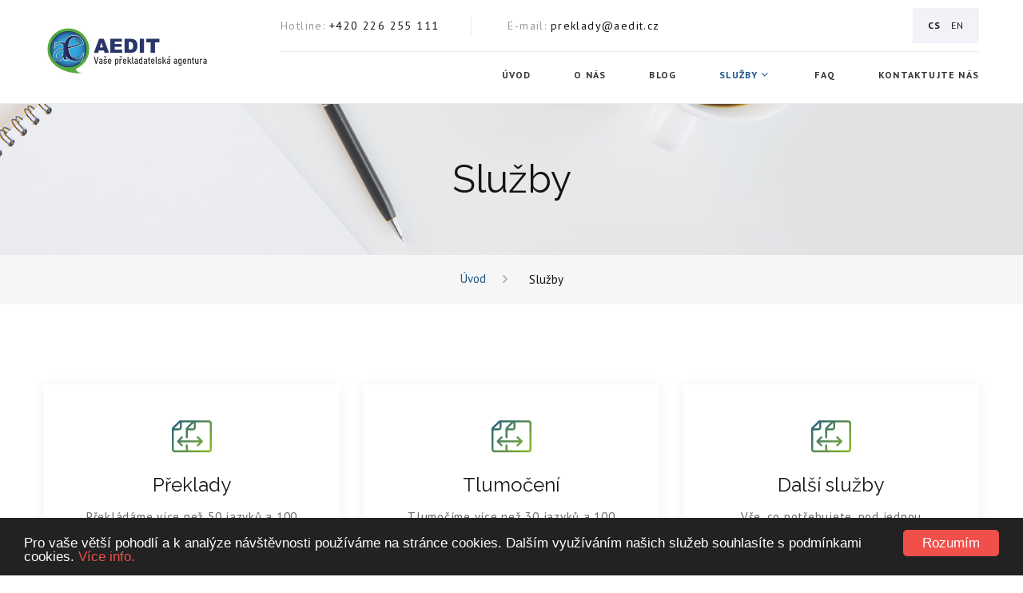

--- FILE ---
content_type: text/html; charset=UTF-8
request_url: https://www.aedit.cz/cs/sluzby
body_size: 8415
content:
<!DOCTYPE html>
<html lang="cs">
<head>
<title>Služby | Aedit.cz - překladatelské služby - překlady, tlumočení, lokalizace a publikace</title>
<meta http-equiv="content-type"         content="text/html; charset=utf-8">
<meta name="author"                     content="CTS EUROPE s.r.o.">
<meta name="viewport" content="width=device-width, initial-scale=1.0">
<meta name="rating" content="General" />
<meta name="robots" content="index,follow" /> 
<meta name="revisit-after" content="1 Day" />
<meta name="Keywords" content="překlady, tlumočení, lokalizace, překladatelská agentura, překladatelské služby, aedit"> 
<meta name="Description" content="Překladatelská agentura Aedit Vám nabízí soudně ověřené překlady, konsekutivní či simultánní tlumočení a lokalizace dokumentů. Mezi další služby překladatelské agentury patří zajištění DTP služeb, překlady knih a dalších publikací."> 
<link rel="canonical" href="">
<link rel="shortcut icon" href="https://www.aedit.cz/media/image/favicon.ico">
<link rel="stylesheet"  type="text/css" media="screen" href="https://www.aedit.cz/media/css/hamburgers.css">
<link rel="stylesheet"  type="text/css" media="screen" href="https://www.aedit.cz/media/css/bootstrap.css">
<link rel="stylesheet"  type="text/css" media="screen" href="https://www.aedit.cz/media/css/fonts.css?1769272796">
<link rel="stylesheet"  type="text/css" media="screen" href="https://www.aedit.cz/media/css/style.template.css?v=3">
<link rel="stylesheet"  type="text/css" media="screen" href="https://www.aedit.cz/media/css/style.css?1769272796">
<link rel="stylesheet"  type="text/css" media="screen" href="https://www.aedit.cz/core/resources/lib/fancybox3/jquery.fancybox.min.css">
<link rel="stylesheet"  type="text/css" media="screen" href="//netdna.bootstrapcdn.com/font-awesome/4.7.0/css/font-awesome.css">
<link rel="stylesheet"  type="text/css" media="screen" href="https://fonts.googleapis.com/css?family=PT+Sans:400,700&display=swap&subset=latin-ext">
<link rel="stylesheet"  type="text/css" media="screen" href="https://fonts.googleapis.com/css?family=Raleway&display=swap&subset=latin-ext">
<script language="javascript">
var settings = {language:"cs_CZ", root: "https://www.aedit.cz/", route: "sluzby"};
settings.topOffset = 160;</script>
<script type="text/javascript" src="https://www.aedit.cz/js/core.min.js?1769272796"></script>
	<!-- Google Tag Manager -->
	<script>(function(w,d,s,l,i){w[l]=w[l]||[];w[l].push({'gtm.start':
	new Date().getTime(),event:'gtm.js'});var f=d.getElementsByTagName(s)[0],
	j=d.createElement(s),dl=l!='dataLayer'?'&l='+l:'';j.async=true;j.src=
	'https://www.googletagmanager.com/gtm.js?id='+i+dl;f.parentNode.insertBefore(j,f);
	})(window,document,'script','dataLayer','GTM-KMSFKBRP');</script>
	<!-- End Google Tag Manager -->
	</head>
<body>
<!-- Google Tag Manager (noscript) -->
<noscript><iframe src="https://www.googletagmanager.com/ns.html?id=GTM-KMSFKBRP" height="0" width="0" style="display:none;visibility:hidden"></iframe></noscript>
<!-- End Google Tag Manager (noscript) --><div class="page">
		<div id="header">
			  <!-- Page Header-->
  <header class="section page-header">
	<!-- RD Navbar-->
	<div class="rd-navbar-wrap">
	  <nav class="rd-navbar rd-navbar-classic" data-layout="rd-navbar-fixed" data-sm-layout="rd-navbar-fixed" data-sm-device-layout="rd-navbar-fixed" data-md-layout="rd-navbar-fixed" data-md-device-layout="rd-navbar-fixed" data-lg-device-layout="rd-navbar-fixed" data-lg-layout="rd-navbar-static" data-xl-device-layout="rd-navbar-static" data-xl-layout="rd-navbar-static" data-stick-up-clone="false" data-md-stick-up-offset="74px" data-lg-stick-up-offset="66px" data-md-stick-up="true" data-lg-stick-up="true">
		<div class="rd-navbar-outer">
		  <div class="rd-navbar-inner">
			<!-- RD Navbar Panel-->
			<div class="rd-navbar-panel">
			  <button class="rd-navbar-toggle" data-rd-navbar-toggle=".rd-navbar-nav-wrap"><span></span></button>
			  <!-- RD Navbar Brand-->
			  <div class="rd-navbar-brand">
				<!--Brand--><a class="brand" href="https://www.aedit.cz/cs/">
				  <div class="brand__name"><img class="brand__logo-dark" src="https://www.aedit.cz/media/image/aedit-logo.png" height="59"><img class="brand__logo-light" src="https://www.aedit.cz/media/image/aedit-logo.png" height="59">
				  </div></a>
			  </div>
			</div>

			<div class="rd-navbar-body">
			  <!-- RD Navbar Aside-->
			  <div class="rd-navbar-aside">
				<div class="rd-navbar-content-outer">
				  <div class="rd-navbar-content__toggle rd-navbar-static--hidden" data-rd-navbar-toggle=".rd-navbar-content"><span></span></div>
				  <div class="rd-navbar-content">
					<ul class="list-bordered list-inline">
					  <li>
						<dl class="list-terms-inline">
						  <dt>Hotline</dt>
						  <dd><a href="tel:+420226255111">+420 226 255 111</a></dd>
						</dl>
					  </li>
					  <li>
						<dl class="list-terms-inline">
						  <dt>E-mail</dt>
						  <dd><a href="mailto:preklady@aedit.cz">preklady@aedit.cz</a></dd>
						</dl>
					  </li>
					  					</ul>
				  </div>
				</div>
								<div class="languages button button-xs button-icon button-icon-left button-default-custom button-ujarak"><a class="language active" href="https://www.aedit.cz/cs">CS</a>&nbsp;&nbsp;&nbsp;<a class="language" href="https://www.aedit.cz/en">EN</a></div>
			  </div>
			  <!-- RD Navbar Nav Wrap-->
			  <div class="rd-navbar-nav-wrap">
								<!-- RD Navbar Nav-->
				<ul class="rd-navbar-nav">
									<li class="">
						<a href="https://www.aedit.cz/cs/uvod">Úvod</a>
											</li>
										<li class="">
						<a href="https://www.aedit.cz/cs/o-nas">O nás</a>
											</li>
										<li class="">
						<a href="https://www.aedit.cz/cs/blog">Blog</a>
											</li>
										<li class="active">
						<a href="https://www.aedit.cz/cs/sluzby">Služby</a>
														<!-- RD Navbar Dropdown-->
								<ul class="rd-navbar-dropdown">
																	<li><a href="https://www.aedit.cz/cs/sluzby/preklady">Překlady</a></li>
																		<li><a href="https://www.aedit.cz/cs/sluzby/tlumoceni">Tlumočení</a></li>
																		<li><a href="https://www.aedit.cz/cs/sluzby/dalsi-sluzby">Další služby</a></li>
																		<li><a href="https://www.aedit.cz/cs/sluzby/jazyky">Jazyky</a></li>
																		<li><a href="https://www.aedit.cz/cs/sluzby/obory">Obory</a></li>
																	</ul>
													</li>
										<li class="">
						<a href="https://www.aedit.cz/cs/faq">FAQ</a>
											</li>
										<li class="">
						<a href="https://www.aedit.cz/cs/kontaktujte-nas">Kontaktujte nás</a>
											</li>
								  </div>
			</div>
		  </div>
		</div>
	  </nav>
	</div>
  </header>		</div>
		<div id="window">
			<div id="application" class="topmargin">
			<div id="application-header">
							</div>
			<div id="application-body" class="clear">
				<div class="row gutter0">
											<div class="col-md-12">
							<div id="application-content" class="">
								<div id="application-route" class="">
	<div>
				<div id="" class="scroll-block" style="position: relative;">
				<div class="">
					<!-- Breadcrumbs -->
<section class="breadcrumbs-custom">
<div class="breadcrumbs-custom__aside bg-image" style="background-image: url(https://www.aedit.cz/media/object/1243_img1_b.jpg);">
  <div class="container">
	<h2 class="breadcrumbs-custom__title">Služby</h2>
  </div>
</div>
<div class="breadcrumbs-custom__main bg-gray-light">
  <div class="container">
	<ul class="breadcrumbs-custom__path">
	  <li><a href="https://www.aedit.cz/cs/">Úvod</a></li>
	  	  <li class="active">Služby</li>
	</ul>
  </div>
</div>
</section>				</div>
			</div>
						<div id="" class="scroll-block" style="position: relative;">
				<div class="">
					<!-- Cloud Solutions-->
<section class="section section-lg bg-white text-center">
<div class="container">
  <div class="row row-50 justify-content-md-center">
				<div class="col-md-6 col-lg-4">
			  <!-- Box Chloe-->
			  <article class="box-chloe box-chloe_primary">
				<div class="box-chloe__icon icon-gradient linearicons-compare"></div>
				<div class="box-chloe__main">
				  <h4 class="box-chloe__title">Překlady</h4>
				  <p class="box-chloe__text">Překládáme více než 50 jazyků a 100 oborů.</p><a class="button button-extra-sm button-default button-ujarak" href="https://www.aedit.cz/cs/sluzby/preklady">Více info</a>
				</div>
			  </article>
			</div>
						<div class="col-md-6 col-lg-4">
			  <!-- Box Chloe-->
			  <article class="box-chloe box-chloe_primary">
				<div class="box-chloe__icon icon-gradient linearicons-compare"></div>
				<div class="box-chloe__main">
				  <h4 class="box-chloe__title">Tlumočení</h4>
				  <p class="box-chloe__text">Tlumočíme více než 30 jazyků a 100 oborů.</p><a class="button button-extra-sm button-default button-ujarak" href="https://www.aedit.cz/cs/sluzby/tlumoceni">Více info</a>
				</div>
			  </article>
			</div>
						<div class="col-md-6 col-lg-4">
			  <!-- Box Chloe-->
			  <article class="box-chloe box-chloe_primary">
				<div class="box-chloe__icon icon-gradient linearicons-compare"></div>
				<div class="box-chloe__main">
				  <h4 class="box-chloe__title">Další služby</h4>
				  <p class="box-chloe__text">Vše, co potřebujete, pod jednou střechou.</p><a class="button button-extra-sm button-default button-ujarak" href="https://www.aedit.cz/cs/sluzby/dalsi-sluzby">Více info</a>
				</div>
			  </article>
			</div>
			  </div>
</div>
</section>
				</div>
			</div>
						<div id="" class="scroll-block" style="position: relative;">
				<div class="">
					<!-- Why Choose Us-->
<section class="section section-md bg-white text-center">
<div class="container">
  <h2>Co nabízíme</h2>
  <div class="row row-30 wow fadeIn">
				<div class="col-md-6 col-lg-4">
			  <!-- Box Alice-->
			  <article class="box-alice">
				<div class="box-alice__inner">
				  <div class="box-alice__aside">
					<svg class="box-alice__border" viewbox="0 0 79 79">
					  <circle cx="39" cy="39" r="39"></circle>
					</svg>
					<div class="box-alice__icon-outer"><span class="box-alice__icon linearicons-document2"></span></div>
				  </div>
				  <div class="box-alice__main">
					<h5 class="box-alice__title"><b>Specializace na odborné technické překlady</b></h5>
					<p>Jsme specialisté na překlady technických manuálů a uživatelských příruček. Zajišťujeme komplexní servis pro firmy v oblasti energetiky, průmyslové automatizace, stavebnictví apod.</p>
				  </div>
				</div>
			  </article>
			</div>
						<div class="col-md-6 col-lg-4">
			  <!-- Box Alice-->
			  <article class="box-alice">
				<div class="box-alice__inner">
				  <div class="box-alice__aside">
					<svg class="box-alice__border" viewbox="0 0 79 79">
					  <circle cx="39" cy="39" r="39"></circle>
					</svg>
					<div class="box-alice__icon-outer"><span class="box-alice__icon linearicons-clipboard-pencil"></span></div>
				  </div>
				  <div class="box-alice__main">
					<h5 class="box-alice__title"><b>Rostoucí slevy při dlouhodobé spolupráci</b></h5>
					<p>Využíváme nejnovější CAT nástroje (Computer Aided Translation), které zachovávají konzistentní terminologii, šetří čas a zákazníkům přináší výrazné slevy za opakované texty.</p>
				  </div>
				</div>
			  </article>
			</div>
						<div class="col-md-6 col-lg-4">
			  <!-- Box Alice-->
			  <article class="box-alice">
				<div class="box-alice__inner">
				  <div class="box-alice__aside">
					<svg class="box-alice__border" viewbox="0 0 79 79">
					  <circle cx="39" cy="39" r="39"></circle>
					</svg>
					<div class="box-alice__icon-outer"><span class="box-alice__icon linearicons-files"></span></div>
				  </div>
				  <div class="box-alice__main">
					<h5 class="box-alice__title"><b>Překlady v expresních termínech</b></h5>
					<p>Na vaši poptávku reagujeme téměř okamžitě a překlady jsme schopni dodat i v den zadání nebo do 24 hodin. Vždy nabídneme více možností expresních termínů dle potřeby zákazníka.</p>
				  </div>
				</div>
			  </article>
			</div>
						<div class="col-md-6 col-lg-4">
			  <!-- Box Alice-->
			  <article class="box-alice">
				<div class="box-alice__inner">
				  <div class="box-alice__aside">
					<svg class="box-alice__border" viewbox="0 0 79 79">
					  <circle cx="39" cy="39" r="39"></circle>
					</svg>
					<div class="box-alice__icon-outer"><span class="box-alice__icon linearicons-bookmark"></span></div>
				  </div>
				  <div class="box-alice__main">
					<h5 class="box-alice__title"><b>800 externích spolupracovníků a více než 50 jazyků</b></h5>
					<p>Naše databáze dodavatelů obsahuje více než 800 pečlivě vybíraných překladatelů, tlumočníků a specialistů na jednotlivé obory. K dnešnímu dni zajišťujeme překlady do více než 50 jazyků.</p>
				  </div>
				</div>
			  </article>
			</div>
						<div class="col-md-6 col-lg-4">
			  <!-- Box Alice-->
			  <article class="box-alice">
				<div class="box-alice__inner">
				  <div class="box-alice__aside">
					<svg class="box-alice__border" viewbox="0 0 79 79">
					  <circle cx="39" cy="39" r="39"></circle>
					</svg>
					<div class="box-alice__icon-outer"><span class="box-alice__icon linearicons-library"></span></div>
				  </div>
				  <div class="box-alice__main">
					<h5 class="box-alice__title"><b>Zkušenosti s velkými projekty pro významné klienty</b></h5>
					<p>Pro naše klienty realizujeme i velké projekty o rozsahu několika tisíc stran s termínem několika týdnů. U zakázek tohoto typu jsou znalosti DTP technologií a překladatelských softwarů klíčové.</p>
				  </div>
				</div>
			  </article>
			</div>
						<div class="col-md-6 col-lg-4">
			  <!-- Box Alice-->
			  <article class="box-alice">
				<div class="box-alice__inner">
				  <div class="box-alice__aside">
					<svg class="box-alice__border" viewbox="0 0 79 79">
					  <circle cx="39" cy="39" r="39"></circle>
					</svg>
					<div class="box-alice__icon-outer"><span class="box-alice__icon linearicons-bubbles"></span></div>
				  </div>
				  <div class="box-alice__main">
					<h5 class="box-alice__title"><b>Flexibilní E2E řešení šitá na míru zákazníka</b></h5>
					<p>Používáme nejnovější technologické nástroje, díky kterým jsme schopni zpracovat většinu běžně používaných formátů a dodat vaše překlady v identickém formátu, v jakém jste nám jej zadali.</p>
				  </div>
				</div>
			  </article>
			</div>
			  </div>
</div>
</section>
				</div>
			</div>
						<div id="" class="scroll-block" style="position: relative;">
				<div class="">
					<!-- Your Questions-->
<section class="section section-md bg-gray-light text-center">
<div class="container">
			<h2>Vaše dotazy</h2>
		  <!-- Bootstrap collapse-->
  <div class="card-group card-group-custom card-group-corporate" id="accordion1" role="tablist" aria-multiselectable="true">
	<div class="row row-30">
	  <div class="col-md-12">
					  <!-- Bootstrap card-->
			  <div class="card card-custom card-corporate">
				<div class="card-heading" id="accordion1Heading1" role="tab">
				  <div class="card-title"><a role="button" data-toggle="collapse" data-parent="#accordion1" href="#accordion1Collapse1" aria-controls="accordion1Collapse1" aria-expanded="truex">Jaké typy slev poskytujete?					  <div class="card-arrow"></div></a>
				  </div>
				</div>
				<div class="card-collapse collapse showx" id="accordion1Collapse1" role="tabpanel" aria-labelledby="accordion1Heading1">
				  <div class="card-body">
					<p><div>
	Poskytujeme dva typy slev. Prvn&iacute;m typem je sleva za objem. Při zad&aacute;n&iacute; velk&eacute;ho objemu textu v&aacute;m vždy poskytneme v&yacute;hodněj&scaron;&iacute; cenu. Druh&yacute;m typem jsou slevy za opakov&aacute;n&iacute;. Tyto se prim&aacute;rně stanovuj&iacute; při využit&iacute; překladatelsk&eacute;ho softwaru (CAT), ale i bez využit&iacute; tohoto n&aacute;stroje vždy zohledňujeme př&iacute;pady, kdy č&aacute;sti textu jen kop&iacute;rujeme a kontrolujeme.&nbsp;</div>
</p>
									  </div>
				</div>
			  </div>
			  			  <!-- Bootstrap card-->
			  <div class="card card-custom card-corporate">
				<div class="card-heading" id="accordion1Heading2" role="tab">
				  <div class="card-title"><a role="button" data-toggle="collapse" data-parent="#accordion1" href="#accordion1Collapse2" aria-controls="accordion1Collapse2" aria-expanded="truex">Jak počítáte rozsah překladů a jaké jsou vaše obchodní podmínky?					  <div class="card-arrow"></div></a>
				  </div>
				</div>
				<div class="card-collapse collapse showx" id="accordion1Collapse2" role="tabpanel" aria-labelledby="accordion1Heading2">
				  <div class="card-body">
					<p><p>
	<a href="vop"><b>Zde najdete V&scaron;eobecn&eacute; obchodn&iacute; podm&iacute;nky.</b></a></p>
</p>
									  </div>
				</div>
			  </div>
			  			  <!-- Bootstrap card-->
			  <div class="card card-custom card-corporate">
				<div class="card-heading" id="accordion1Heading3" role="tab">
				  <div class="card-title"><a role="button" data-toggle="collapse" data-parent="#accordion1" href="#accordion1Collapse3" aria-controls="accordion1Collapse3" aria-expanded="truex">Je úprava grafiky a formátu v ceně překladu?					  <div class="card-arrow"></div></a>
				  </div>
				</div>
				<div class="card-collapse collapse showx" id="accordion1Collapse3" role="tabpanel" aria-labelledby="accordion1Heading3">
				  <div class="card-body">
					<p><p>
	Vždy se snaž&iacute;me v&nbsp;z&aacute;kladn&iacute; ceně odevzdat překlad tak, aby jej mohl z&aacute;kazn&iacute;k ihned použ&iacute;t. V&nbsp;př&iacute;padě z&aacute;kladn&iacute;ch form&aacute;tů, jako je např&iacute;klad MS Office, OpenOffice, HTML, XML apod. se n&aacute;m dař&iacute; vět&scaron;inou bez pot&iacute;ž&iacute; zachovat form&aacute;tov&aacute;n&iacute; origin&aacute;lu. V&nbsp;př&iacute;padě n&aacute;ročněj&scaron;&iacute;ch zdrojů a needitovateln&eacute;ho textu d&aacute;me z&aacute;kazn&iacute;kovi předem vědět, jak&yacute;m způsobem překlad odevzd&aacute;me. Např&iacute;klad u needitovateln&eacute;ho PDF souboru, u kter&eacute;ho se nedař&iacute; realizovat rozpozn&aacute;n&iacute; textu pomoc&iacute; OCR n&aacute;strojů, překlad odevzd&aacute;me v&nbsp;nov&eacute;m souboru MS Word se zachov&aacute;n&iacute;m struktury origin&aacute;lu.</p>
<p>
	Data jsme schopni zpracovat v&nbsp;mnoha jin&yacute;ch form&aacute;tech podle př&aacute;n&iacute; z&aacute;kazn&iacute;ka (např. Adobe Acrobat, Adobe PageMaker, Adobe FrameMaker, Adobe Illustrator, InDesign, AutoCAD, CorelDRAW aj.). Pokud n&aacute;m to nezabere moc času, snaž&iacute;me se zpracovat i tyto form&aacute;ty v&nbsp;r&aacute;mci z&aacute;kladn&iacute; ceny. Pokud je pr&aacute;ce se zdrojem př&iacute;li&scaron; n&aacute;ročn&aacute;, m&aacute;me k dispozici celou řadu specializovan&yacute;ch softwarov&yacute;ch n&aacute;strojů a tak&eacute; spolupracujeme s profesion&aacute;ln&iacute;m grafick&yacute;m studiem, jsme tak schopni zpracovat t&eacute;měř jak&yacute;koli grafick&yacute; form&aacute;t, n&aacute;klady na př&iacute;padn&eacute; v&iacute;cepr&aacute;ce v&aacute;m vždy sděl&iacute;me předem.</p>
</p>
									  </div>
				</div>
			  </div>
			  			  <!-- Bootstrap card-->
			  <div class="card card-custom card-corporate">
				<div class="card-heading" id="accordion1Heading4" role="tab">
				  <div class="card-title"><a role="button" data-toggle="collapse" data-parent="#accordion1" href="#accordion1Collapse4" aria-controls="accordion1Collapse4" aria-expanded="truex">Jaké máte termíny zpracování?					  <div class="card-arrow"></div></a>
				  </div>
				</div>
				<div class="card-collapse collapse showx" id="accordion1Collapse4" role="tabpanel" aria-labelledby="accordion1Heading4">
				  <div class="card-body">
					<p><p>
	Standardně zpracov&aacute;v&aacute;me 6-8 NS (NS = normostrana = 1.800 znaků včetně mezer) za 1 pracovn&iacute; den, nepoč&iacute;taje den zad&aacute;n&iacute; a den odevzd&aacute;n&iacute;. Pokud n&aacute;m tedy v&nbsp;ponděl&iacute; zad&aacute;te překlad o rozsahu 6 NS, odevzd&aacute;me v&aacute;m jej ve středu v&nbsp;průběhu dne. U men&scaron;&iacute;ch rozsahů se snaž&iacute;me dle možnost&iacute; dod&aacute;vat ve standardn&iacute;m term&iacute;nu do druh&eacute;ho dne.</p>
<p>
	V&nbsp;př&iacute;padě rychlej&scaron;&iacute;ch term&iacute;nů vždy mus&iacute;me ověřit na&scaron;e možnosti, cenu pot&eacute; stanov&iacute;me s&nbsp;ohledem na konkr&eacute;tně dostupn&eacute; zdroje. Obecně se snaž&iacute;me omezovat expresn&iacute; př&iacute;platky u dlouhodob&yacute;ch klientů a&nbsp; v&nbsp;př&iacute;padě velk&yacute;ch zak&aacute;zek. U velk&yacute;ch zak&aacute;zek tak&eacute; využ&iacute;v&aacute;me možnosti rozdělen&iacute; zak&aacute;zky mezi v&iacute;ce překladatelů (pokud to struktura zdrojov&eacute;ho textu umožňuje). Tato varianta snižuje tlak na rychlost na jednotliv&eacute;ho překladatele, na druhou stranu zvy&scaron;uje n&aacute;roky na zaji&scaron;těn&iacute; konzistence textu a spr&aacute;vn&eacute; terminologie. V&nbsp;každ&eacute;m př&iacute;padě se jedn&aacute; o levněj&scaron;&iacute; variantu než v&nbsp;př&iacute;padě expresn&iacute;ho překladu s&nbsp;využit&iacute;m jednoho překladatele.</p>
</p>
									  </div>
				</div>
			  </div>
			  			  <!-- Bootstrap card-->
			  <div class="card card-custom card-corporate">
				<div class="card-heading" id="accordion1Heading5" role="tab">
				  <div class="card-title"><a role="button" data-toggle="collapse" data-parent="#accordion1" href="#accordion1Collapse5" aria-controls="accordion1Collapse5" aria-expanded="truex">Poskytujete služby v oblasti automatického překladu?					  <div class="card-arrow"></div></a>
				  </div>
				</div>
				<div class="card-collapse collapse showx" id="accordion1Collapse5" role="tabpanel" aria-labelledby="accordion1Heading5">
				  <div class="card-body">
					<p><p>
	Ano, poskytujeme. Automatick&yacute; překlad je nutn&eacute; před dal&scaron;&iacute;m použit&iacute;m podrobit kontrole člověkem (služba se naz&yacute;v&aacute; MTPE &ndash; Machine Translation Post Editing). Poskytujeme jak zaji&scaron;těn&iacute; automatick&eacute;ho překladu, tak i n&aacute;sledn&yacute; post editing. Tato služba je vhodn&aacute; pro texty velk&eacute;ho objemu, u kter&yacute;ch nen&iacute; kladen důraz na fin&aacute;ln&iacute; kvalitu. St&aacute;le totiž plat&iacute;, že pokud chcete m&iacute;t kvalitn&iacute; překlad, mus&iacute; jej realizovat od poč&aacute;tku zku&scaron;en&yacute; překladatel. Z&aacute;roveň je tato služba vhodn&aacute; jen pro někter&eacute; typy textů, kter&eacute; nevyžaduj&iacute; kreativn&iacute; zpracov&aacute;n&iacute;. U t&eacute;to služby ocen&iacute;te n&iacute;zkou cenu a rychl&yacute; term&iacute;n, ve kter&eacute;m dostanete text v&nbsp;c&iacute;lov&eacute;m jazyce, kter&yacute; můžete použ&iacute;t pro informativn&iacute; &uacute;čely a nemus&iacute;te se b&aacute;t, že v&aacute;m bude dělat ostudu.</p>
</p>
									  </div>
				</div>
			  </div>
			  			  <!-- Bootstrap card-->
			  <div class="card card-custom card-corporate">
				<div class="card-heading" id="accordion1Heading6" role="tab">
				  <div class="card-title"><a role="button" data-toggle="collapse" data-parent="#accordion1" href="#accordion1Collapse6" aria-controls="accordion1Collapse6" aria-expanded="truex">Jak garantujete kvalitu svých služeb?					  <div class="card-arrow"></div></a>
				  </div>
				</div>
				<div class="card-collapse collapse showx" id="accordion1Collapse6" role="tabpanel" aria-labelledby="accordion1Heading6">
				  <div class="card-body">
					<p><p>
	Pojem kvalita pro n&aacute;s znamen&aacute; pečliv&yacute; v&yacute;běr intern&iacute;ch i externě spolupracuj&iacute;c&iacute;ch překladatelů a korektorů a důsledn&eacute; zachov&aacute;n&iacute; v&scaron;ech procesů u každ&eacute; zak&aacute;zky. Z tohoto důvodu spolupracujeme přev&aacute;žně s absolventy &Uacute;stavu translatologie Filozofick&eacute; fakulty Univerzity Karlovy v Praze a každ&yacute; překlad n&aacute;sledně v r&aacute;mci z&aacute;kladn&iacute; ceny proch&aacute;z&iacute; pečlivou kontrolou.</p>
<p>
	Z&aacute;roveň jsme byli v&nbsp;roce 2012 certifikov&aacute;ni normou ISO 9001:08 pro poskytov&aacute;n&iacute; překladatelsk&yacute;ch a tlumočnick&yacute;ch služeb a lokalizace softwaru a technick&eacute; dokumentace. O rok později jsme dos&aacute;hli certifikace EN 15038:2006 tak&eacute; pro poskytov&aacute;n&iacute; překladatelsk&yacute;ch a tlumočnick&yacute;ch služeb a lokalizace softwaru a technick&eacute; dokumentace.</p>
</p>
											<div class="text-center mtb30">
							<a data-fancybox="gallery" href="https://www.aedit.cz/media/object/1291/1291_img1_b.jpg"><img src="https://www.aedit.cz/media/object/1291/1291_img1_b.jpg" style="max-width: 100%;"></a>
						</div>
										  </div>
				</div>
			  </div>
			  			  <!-- Bootstrap card-->
			  <div class="card card-custom card-corporate">
				<div class="card-heading" id="accordion1Heading7" role="tab">
				  <div class="card-title"><a role="button" data-toggle="collapse" data-parent="#accordion1" href="#accordion1Collapse7" aria-controls="accordion1Collapse7" aria-expanded="truex">Dodržujete zásady GDPR?					  <div class="card-arrow"></div></a>
				  </div>
				</div>
				<div class="card-collapse collapse showx" id="accordion1Collapse7" role="tabpanel" aria-labelledby="accordion1Heading7">
				  <div class="card-body">
					<p><p>
	<a href="gdpr"><strong>Zde uv&aacute;d&iacute;me informace t&yacute;kaj&iacute;c&iacute; se GDPR.</strong></a></p>
</p>
									  </div>
				</div>
			  </div>
			  	</div>
  </div>
</div>
</section>				</div>
			</div>
			</div></div>							</div>
						</div>
									
				</div>
			</div>
			<div id="application-footer">
							</div>
		</div>
				<div id="footer">
			      <!-- Page Footer-->
      <footer class="section footer-classic context-dark">
        <div class="footer-classic__main bg-gray-3">
          <div class="container">
            <div class="row row-50 align-items-sm-end justify-content-sm-center justify-content-lg-start">
              <div class="col-lg-6">
                <div class="footer-classic__custom-column">
                  <div class="unit flex-sm-row unit-spacing-md">
                    <div class="unit__left"><span class="icon icon-md icon-default icon-gradient linearicons-headset"></span></div>
                    <div class="unit__body"><a class="link link-lg" href="tel:+420 777 306 190">+420 777 306 190</a>
                      <p class="ls-1">Jsme tu pro vás 24/7</p>
                    </div>
                  </div>
                </div>
              </div>
			              </div>
			            <div class="row row-50 justify-content-md-center justify-content-lg-start justify-content-xl-between">
              <div class="col-md-5 col-lg-3">
                <p class="custom-heading-1 custom-heading-bordered">O nás</p>
                <div class="divider"></div>
                <p class="ls-05">Jsme zavedená překladatelská agentura se specializací na technické překlady. Již od roku 2006 nabízíme vysoce kvalitní překladatelské služby pro firmy i jednotlivce.</p>
				              </div>
              <div class="col-md-5 col-lg-4 col-xl-3">
                <p class="custom-heading-1 custom-heading-bordered">Blog</p>
                <div class="divider"></div>
                <div class="post-small-wrap">
												<!-- Post small-->
							<article class="post-small">
							  <div class="post-small__main">
								<p class="post-small__title"><a href="https://www.aedit.cz/cs/clanek/azerbajdzanstina-ci-azerstina-je-jednim-z-nejdulezitejsich-a-nejpouzivanejsich-kavkazskych-jazyku">Ázerbájdžánština či azerština je jedním z nejdůležitějších a nejpoužívanějších kavkazských jazyků</a></p>
								<time class="post-small__time" datetime="2019">02.04.2025</time>
							  </div>
							</article>
														<!-- Post small-->
							<article class="post-small">
							  <div class="post-small__main">
								<p class="post-small__title"><a href="https://www.aedit.cz/cs/clanek/megrelstina-predstavuje-dalsi-unikat-gruzie">Megrelština představuje další unikát Gruzie</a></p>
								<time class="post-small__time" datetime="2019">03.02.2025</time>
							  </div>
							</article>
							                </div>
              </div>
			                <div class="col-md-10 col-lg-5 col-xl-4"> 
                <p class="custom-heading-1 custom-heading-bordered">AEDIT</p>
                <div class="divider"></div>
                <div class="row row-5">
                  <div class="col-sm-6">
                    <ul class="list-marked list-marked_primary">
											<li><a href="https://www.aedit.cz/cs/uvod">Úvod</a></li>
												<li><a href="https://www.aedit.cz/cs/o-nas">O nás</a></li>
												<li><a href="https://www.aedit.cz/cs/blog">Blog</a></li>
						                    </ul>
                  </div>
                  <div class="col-sm-6">
                    <ul class="list-marked list-marked_primary">
											<li><a href="https://www.aedit.cz/cs/sluzby">Služby</a></li>
												<li><a href="https://www.aedit.cz/cs/faq">FAQ</a></li>
												<li><a href="https://www.aedit.cz/cs/kontaktujte-nas">Kontaktujte nás</a></li>
						                    </ul>
                  </div>
                </div>
              </div>
            </div>
          </div>
        </div>
        <div class="footer-default__aside bg-gray-5">
          <div class="container">
            <div class="footer-default__aside-inner">
              <!-- Rights-->
              <p class="rights"><span>&copy;&nbsp; </span><span class="copyright-year">2006-2026</span><span>&nbsp;</span><span>AEDIT s.r.o.<br>překlady, tlumočení, překladatelská agentura</span></p>
              <ul class="list-separated list-inline">
                <li><a href="https://www.aedit.cz/cs/vop">Všeobecné obchodní podmínky</a></li>
				<li><a href="https://www.aedit.cz/cs/gdpr">Zpracování osobních údajů</a></li>
				<li><a class="gray" href="https://www.cts-europe.eu">Created by CTS Europe s.r.o.</a></li>
              </ul>
            </div>
          </div>
        </div>
      </footer>		</div>
		</div>
</div>
<!-- Global Mailform Output-->
<div class="snackbars" id="form-output-global"></div>
	<svg class="svg-gradient" viewbox="0 0 79 79">
	  <defs>
		<lineargradient id="linear-gradient">
		  <stop offset="0" stop-color="#102851"></stop>
		  <stop offset="1" stop-color="#95C11F"></stop>
		</lineargradient>
	  </defs>
	</svg>
	<svg class="svg-gradient" viewbox="0 0 79 79">
	  <defs>
		<lineargradient id="MyGradient">
		  <stop offset="5%" stop-color="#102851"></stop>
		  <stop offset="95%" stop-color="#95C11F"></stop>
		</lineargradient>
	  </defs>
	</svg>
				<script type="text/javascript" src="https://www.aedit.cz/js/script.js?1769272796"></script>
						<script type="text/javascript" src="https://www.aedit.cz/js/jquery.fancybox.min.js?1769272796"></script>
				<script>
	$(window).load(function () {
		if (window.location.hash) {
			$('html, body').animate({
				scrollTop: ($(window.location.hash).offset().top-settings.topOffset)
			}, 1200);
		}
	});
	</script>
	<style>

.cc_container a, .cc_container a:visited { color: #F14F4A; }
.cc_container .cc_btn, .cc_container .cc_btn:visited { background-color: #F14F4A; color: #FFFFFF; }

</style>
<script>

	window.cookieconsent_options = {
        learnMore: 'Více info.',
		link: 'https://policies.google.com/technologies/cookies?hl=cs',
		theme: 'dark-bottom',
		message: 'Pro vaše větší pohodlí a k analýze návštěvnosti používáme na stránce cookies. Dalším využíváním našich služeb souhlasíte s podmínkami cookies.',
		dismiss: 'Rozumím'
    };
	
</script>
<script src="//cdnjs.cloudflare.com/ajax/libs/cookieconsent2/1.0.9/cookieconsent.min.js"></script>
<script>

$(document).ready(function() {

	$("#theForm").submit(function() {
		$.ajax({
           type: "POST",
           url: "https://www.aedit.cz/ajax.php?file=api&route=kontakt",
           data: $("#theForm").serialize(),
           success: function(data)
           {
				if (data != '') alert(data);
					else {
						$('#theForm').fadeOut("medium");
						$('#potvrdenie').fadeIn("medium");
						showToastSucc("");
					}
           }
        });
		return false;
	});
	
})
	
</script></body>
</html>

--- FILE ---
content_type: text/css
request_url: https://www.aedit.cz/media/css/bootstrap.css
body_size: 17601
content:
/*!
 * Bootstrap v4.0.0-beta (https://getbootstrap.com)
 * Copyright 2011-2017 The Bootstrap Authors
 * Copyright 2011-2017 Twitter, Inc.
 * Licensed under MIT (https://github.com/twbs/bootstrap/blob/master/LICENSE)
 *//*
 Gradients
 */:root {	--blue: #007bff;	--indigo: #6610f2;	--purple: #6f42c1;	--pink: #e83e8c;	--red: #dc3545;	--orange: #fd7e14;	--yellow: #ffc107;	--green: #28a745;	--teal: #20c997;	--cyan: #17a2b8;	--white: #fff;	--gray: #868e96;	--gray-dark: #343a40;	--breakpoint-xs: 0;	--breakpoint-sm: 576px;	--breakpoint-md: 768px;	--breakpoint-lg: 992px;	--breakpoint-xl: 1200px;	--breakpoint-xxl: 1600px;	--font-family-sans-serif: Lato, "Helvetica Neue", Helvetica, Arial, sans-serif;	--font-family-monospace: "Raleway", Menlo, Monaco, Consolas, "Courier New", monospace;}@media print {	*,	*::before,	*::after {		text-shadow: none !important;		box-shadow: none !important;	}	a,	a:visited {		text-decoration: underline;	}	abbr[title]::after {		content: " (" attr(title) ")";	}	pre {		white-space: pre-wrap !important;	}	pre,	blockquote {		border: 1px solid #999;		page-break-inside: avoid;	}	thead {		display: table-header-group;	}	tr,	img {		page-break-inside: avoid;	}	p,	h2,	h3 {		orphans: 3;		widows: 3;	}	h2,	h3 {		page-break-after: avoid;	}	.navbar {		display: none;	}	.badge {		border: 1px solid #000;	}	.table {		border-collapse: collapse !important;	}	.table td,	.table th {		background-color: #fff !important;	}	.table-bordered th,	.table-bordered td {		border: 1px solid #ddd !important;	}}*,*::before,*::after {	box-sizing: border-box;}html {	font-family: sans-serif;	line-height: 1.15;	-webkit-text-size-adjust: 100%;	-ms-text-size-adjust: 100%;	-ms-overflow-style: scrollbar;	-webkit-tap-highlight-color: rgba(0, 0, 0, 0);}@-ms-viewport {	width: device-width;}article, aside, dialog, figcaption, figure, footer, header, hgroup, main, nav, section {	display: block;}body {	margin: 0;	font-family: Lato, "Helvetica Neue", Helvetica, Arial, sans-serif;	font-size: 14px;	font-weight: 400;	line-height: 1.71429;	color: #9b9b9b;	text-align: left;	background-color: #ffffff;}[tabindex="-1"]:focus {	outline: none !important;}hr {	box-sizing: content-box;	height: 0;	overflow: visible;}h1, h2, h3, h4, h5, h6 {	margin-top: 0;	margin-bottom: 0.5rem;}p {	margin-top: 0;	margin-bottom: 1rem;}abbr[title],abbr[data-original-title] {	text-decoration: underline;	text-decoration: underline dotted;	cursor: help;	border-bottom: 0;}address {	margin-bottom: 1rem;	font-style: normal;	line-height: inherit;}ol,ul,dl {	margin-top: 0;	margin-bottom: 1rem;}ol ol,ul ul,ol ul,ul ol {	margin-bottom: 0;}dt {	font-weight: 700;}dd {	margin-bottom: .5rem;	margin-left: 0;}blockquote {	margin: 0 0 1rem;}dfn {	font-style: italic;}b,strong {	font-weight: bolder;}small {	font-size: 80%;}sub,sup {	position: relative;	font-size: 75%;	line-height: 0;	vertical-align: baseline;}sub {	bottom: -.25em;}sup {	top: -.5em;}a {	color: #66b6d0;	text-decoration: none;	background-color: transparent;	-webkit-text-decoration-skip: objects;}a:hover {	color: #007bff;	text-decoration: none;}a:not([href]):not([tabindex]) {	color: inherit;	text-decoration: none;}a:not([href]):not([tabindex]):focus, a:not([href]):not([tabindex]):hover {	color: inherit;	text-decoration: none;}a:not([href]):not([tabindex]):focus {	outline: 0;}pre,code,kbd,samp {	font-family: monospace, monospace;	font-size: 1em;}pre {	margin-top: 0;	margin-bottom: 1rem;	overflow: auto;	-ms-overflow-style: scrollbar;}figure {	margin: 0 0 1rem;}img {	vertical-align: middle;	border-style: none;}svg:not(:root) {	overflow: hidden;}a,area,button,[role="button"],input:not([type="range"]),label,select,summary,textarea {	touch-action: manipulation;}table {	border-collapse: collapse;}caption {	padding-top: 0.75rem;	padding-bottom: 0.75rem;	color: #868e96;	text-align: left;	caption-side: bottom;}th {	text-align: inherit;}label {	display: inline-block;	margin-bottom: .5rem;}button {	border-radius: 0;}button:focus {	outline: 1px dotted;	outline: 5px auto -webkit-focus-ring-color;}input,button,select,optgroup,textarea {	margin: 0;	font-family: inherit;	font-size: inherit;	line-height: inherit;}button,input {	overflow: visible;}button,select {	text-transform: none;}button,html [type="button"],[type="reset"],[type="submit"] {	-webkit-appearance: button;}button::-moz-focus-inner,[type="button"]::-moz-focus-inner,[type="reset"]::-moz-focus-inner,[type="submit"]::-moz-focus-inner {	padding: 0;	border-style: none;}input[type="radio"],input[type="checkbox"] {	box-sizing: border-box;	padding: 0;}input[type="date"],input[type="time"],input[type="datetime-local"],input[type="month"] {	-webkit-appearance: listbox;}textarea {	overflow: auto;	resize: vertical;}fieldset {	min-width: 0;	padding: 0;	margin: 0;	border: 0;}legend {	display: block;	width: 100%;	max-width: 100%;	padding: 0;	margin-bottom: .5rem;	font-size: 1.5rem;	line-height: inherit;	color: inherit;	white-space: normal;}progress {	vertical-align: baseline;}[type="number"]::-webkit-inner-spin-button,[type="number"]::-webkit-outer-spin-button {	height: auto;}[type="search"] {	outline-offset: -2px;	-webkit-appearance: none;}[type="search"]::-webkit-search-cancel-button,[type="search"]::-webkit-search-decoration {	-webkit-appearance: none;}::-webkit-file-upload-button {	font: inherit;	-webkit-appearance: button;}output {	display: inline-block;}summary {	display: list-item;}template {	display: none;}[hidden] {	display: none !important;}h1, h2, h3, h4, h5, h6,.h1, .h2, .h3, .h4, .h5, .h6 {	margin-bottom: 0.5rem;	font-family: "Raleway", Menlo, Monaco, Consolas, "Courier New", monospace;	font-weight: 400;	line-height: 1.2;	color: #151515;}h1, .h1 {	font-size: 60px;}h2, .h2 {	font-size: 48px;}h3, .h3 {	font-size: 36px;}h4, .h4 {	font-size: 24px;}h5, .h5 {	font-size: 18px;}h6, .h6 {	font-size: 16px;}.lead {	font-size: 1.25rem;	font-weight: 300;}.display-1 {	font-size: 6rem;	font-weight: 300;	line-height: 1.2;}.display-2 {	font-size: 5.5rem;	font-weight: 300;	line-height: 1.2;}.display-3 {	font-size: 4.5rem;	font-weight: 300;	line-height: 1.2;}.display-4 {	font-size: 3.5rem;	font-weight: 300;	line-height: 1.2;}hr {	margin-top: 1rem;	margin-bottom: 1rem;	border: 0;	border-top: 1px solid rgba(0, 0, 0, 0.1);}small,.small {	font-size: 80%;	font-weight: 400;}mark,.mark {	padding: 0.2em;	background-color: #fcf8e3;}.list-unstyled {	padding-left: 0;	list-style: none;}.list-inline {	padding-left: 0;	list-style: none;}.list-inline-item {	display: inline-block;}.list-inline-item:not(:last-child) {	margin-right: 5px;}.initialism {	font-size: 90%;	text-transform: uppercase;}.blockquote {	margin-bottom: 1rem;	font-size: 1.25rem;}.blockquote-footer {	display: block;	font-size: 80%;	color: #868e96;}.blockquote-footer::before {	content: "\2014 \00A0";}.img-fluid {	max-width: 100%;	height: auto;}.img-thumbnail {	padding: 0.25rem;	background-color: #fff;	border: 1px solid #ddd;	border-radius: 0.25rem;	transition: all 0.2s ease-in-out;	max-width: 100%;	height: auto;}.figure {	display: inline-block;}.figure-img {	margin-bottom: 0.5rem;	line-height: 1;}.figure-caption {	font-size: 90%;	color: #868e96;}code,kbd,pre,samp {	font-family: "Raleway", Menlo, Monaco, Consolas, "Courier New", monospace;}code {	padding: 0.2rem 0.4rem;	font-size: 90%;	color: #bd4147;	background-color: #f8f9fa;	border-radius: 0;}a > code {	padding: 0;	color: inherit;	background-color: inherit;}kbd {	padding: 0.2rem 0.4rem;	font-size: 90%;	color: #fff;	background-color: #212529;	border-radius: 0.2rem;}kbd kbd {	padding: 0;	font-size: 100%;	font-weight: 700;}pre {	display: block;	margin-top: 0;	margin-bottom: 1rem;	font-size: 90%;	color: #212529;}pre code {	padding: 0;	font-size: inherit;	color: inherit;	background-color: transparent;	border-radius: 0;}.pre-scrollable {	max-height: 340px;	overflow-y: scroll;}.container {	width: 100%;	padding-right: 15px;	padding-left: 15px;	margin-right: auto;	margin-left: auto;}@media (min-width: 576px) {	.container {		max-width: 540px;	}}@media (min-width: 768px) {	.container {		max-width: 720px;	}}@media (min-width: 992px) {	.container {		max-width: 960px;	}}@media (min-width: 1200px) {	.container {		max-width: 1200px;	}}.container-fluid {	width: 100%;	padding-right: 15px;	padding-left: 15px;	margin-right: auto;	margin-left: auto;}.row {	display: flex;	flex-wrap: wrap;	margin-right: -15px;	margin-left: -15px;}.no-gutters {	margin-right: 0;	margin-left: 0;}.no-gutters > .col,.no-gutters > [class*="col-"] {	padding-right: 0;	padding-left: 0;}.col-1, .col-2, .col-3, .col-4, .col-5, .col-6, .col-7, .col-8, .col-9, .col-10, .col-11, .col-12, .col,.col-auto, .col-sm-1, .col-sm-2, .col-sm-3, .col-sm-4, .col-sm-5, .col-sm-6, .col-sm-7, .col-sm-8, .col-sm-9, .col-sm-10, .col-sm-11, .col-sm-12, .col-sm,.col-sm-auto, .col-md-1, .col-md-2, .col-md-3, .col-md-4, .col-md-5, .col-md-6, .col-md-7, .col-md-8, .col-md-9, .col-md-10, .col-md-11, .col-md-12, .col-md,.col-md-auto, .col-lg-1, .col-lg-2, .col-lg-3, .col-lg-4, .col-lg-5, .col-lg-6, .col-lg-7, .col-lg-8, .col-lg-9, .col-lg-10, .col-lg-11, .col-lg-12, .col-lg,.col-lg-auto, .col-xl-1, .col-xl-2, .col-xl-3, .col-xl-4, .col-xl-5, .col-xl-6, .col-xl-7, .col-xl-8, .col-xl-9, .col-xl-10, .col-xl-11, .col-xl-12, .col-xl,.col-xl-auto, .col-xxl-1, .col-xxl-2, .col-xxl-3, .col-xxl-4, .col-xxl-5, .col-xxl-6, .col-xxl-7, .col-xxl-8, .col-xxl-9, .col-xxl-10, .col-xxl-11, .col-xxl-12, .col-xxl,.col-xxl-auto {	position: relative;	width: 100%;	min-height: 1px;	padding-right: 15px;	padding-left: 15px;}.col {	flex-basis: 0;	flex-grow: 1;	max-width: 100%;}.col-auto {	flex: 0 0 auto;	width: auto;	max-width: none;}.col-1 {	flex: 0 0 8.33333%;	max-width: 8.33333%;}.col-2 {	flex: 0 0 16.66667%;	max-width: 16.66667%;}.col-3 {	flex: 0 0 25%;	max-width: 25%;}.col-4 {	flex: 0 0 33.33333%;	max-width: 33.33333%;}.col-5 {	flex: 0 0 41.66667%;	max-width: 41.66667%;}.col-6 {	flex: 0 0 50%;	max-width: 50%;}.col-7 {	flex: 0 0 58.33333%;	max-width: 58.33333%;}.col-8 {	flex: 0 0 66.66667%;	max-width: 66.66667%;}.col-9 {	flex: 0 0 75%;	max-width: 75%;}.col-10 {	flex: 0 0 83.33333%;	max-width: 83.33333%;}.col-11 {	flex: 0 0 91.66667%;	max-width: 91.66667%;}.col-12 {	flex: 0 0 100%;	max-width: 100%;}.order-first {	order: -1;}.order-1 {	order: 1;}.order-2 {	order: 2;}.order-3 {	order: 3;}.order-4 {	order: 4;}.order-5 {	order: 5;}.order-6 {	order: 6;}.order-7 {	order: 7;}.order-8 {	order: 8;}.order-9 {	order: 9;}.order-10 {	order: 10;}.order-11 {	order: 11;}.order-12 {	order: 12;}.offset-1 {	margin-left: 8.33333%;}.offset-2 {	margin-left: 16.66667%;}.offset-3 {	margin-left: 25%;}.offset-4 {	margin-left: 33.33333%;}.offset-5 {	margin-left: 41.66667%;}.offset-6 {	margin-left: 50%;}.offset-7 {	margin-left: 58.33333%;}.offset-8 {	margin-left: 66.66667%;}.offset-9 {	margin-left: 75%;}.offset-10 {	margin-left: 83.33333%;}.offset-11 {	margin-left: 91.66667%;}@media (min-width: 576px) {	.col-sm {		flex-basis: 0;		flex-grow: 1;		max-width: 100%;	}	.col-sm-auto {		flex: 0 0 auto;		width: auto;		max-width: none;	}	.col-sm-1 {		flex: 0 0 8.33333%;		max-width: 8.33333%;	}	.col-sm-2 {		flex: 0 0 16.66667%;		max-width: 16.66667%;	}	.col-sm-3 {		flex: 0 0 25%;		max-width: 25%;	}	.col-sm-4 {		flex: 0 0 33.33333%;		max-width: 33.33333%;	}	.col-sm-5 {		flex: 0 0 41.66667%;		max-width: 41.66667%;	}	.col-sm-6 {		flex: 0 0 50%;		max-width: 50%;	}	.col-sm-7 {		flex: 0 0 58.33333%;		max-width: 58.33333%;	}	.col-sm-8 {		flex: 0 0 66.66667%;		max-width: 66.66667%;	}	.col-sm-9 {		flex: 0 0 75%;		max-width: 75%;	}	.col-sm-10 {		flex: 0 0 83.33333%;		max-width: 83.33333%;	}	.col-sm-11 {		flex: 0 0 91.66667%;		max-width: 91.66667%;	}	.col-sm-12 {		flex: 0 0 100%;		max-width: 100%;	}	.order-sm-first {		order: -1;	}	.order-sm-1 {		order: 1;	}	.order-sm-2 {		order: 2;	}	.order-sm-3 {		order: 3;	}	.order-sm-4 {		order: 4;	}	.order-sm-5 {		order: 5;	}	.order-sm-6 {		order: 6;	}	.order-sm-7 {		order: 7;	}	.order-sm-8 {		order: 8;	}	.order-sm-9 {		order: 9;	}	.order-sm-10 {		order: 10;	}	.order-sm-11 {		order: 11;	}	.order-sm-12 {		order: 12;	}	.offset-sm-0 {		margin-left: 0;	}	.offset-sm-1 {		margin-left: 8.33333%;	}	.offset-sm-2 {		margin-left: 16.66667%;	}	.offset-sm-3 {		margin-left: 25%;	}	.offset-sm-4 {		margin-left: 33.33333%;	}	.offset-sm-5 {		margin-left: 41.66667%;	}	.offset-sm-6 {		margin-left: 50%;	}	.offset-sm-7 {		margin-left: 58.33333%;	}	.offset-sm-8 {		margin-left: 66.66667%;	}	.offset-sm-9 {		margin-left: 75%;	}	.offset-sm-10 {		margin-left: 83.33333%;	}	.offset-sm-11 {		margin-left: 91.66667%;	}}@media (min-width: 768px) {	.col-md {		flex-basis: 0;		flex-grow: 1;		max-width: 100%;	}	.col-md-auto {		flex: 0 0 auto;		width: auto;		max-width: none;	}	.col-md-1 {		flex: 0 0 8.33333%;		max-width: 8.33333%;	}	.col-md-2 {		flex: 0 0 16.66667%;		max-width: 16.66667%;	}	.col-md-3 {		flex: 0 0 25%;		max-width: 25%;	}	.col-md-4 {		flex: 0 0 33.33333%;		max-width: 33.33333%;	}	.col-md-5 {		flex: 0 0 41.66667%;		max-width: 41.66667%;	}	.col-md-6 {		flex: 0 0 50%;		max-width: 50%;	}	.col-md-7 {		flex: 0 0 58.33333%;		max-width: 58.33333%;	}	.col-md-8 {		flex: 0 0 66.66667%;		max-width: 66.66667%;	}	.col-md-9 {		flex: 0 0 75%;		max-width: 75%;	}	.col-md-10 {		flex: 0 0 83.33333%;		max-width: 83.33333%;	}	.col-md-11 {		flex: 0 0 91.66667%;		max-width: 91.66667%;	}	.col-md-12 {		flex: 0 0 100%;		max-width: 100%;	}	.order-md-first {		order: -1;	}	.order-md-1 {		order: 1;	}	.order-md-2 {		order: 2;	}	.order-md-3 {		order: 3;	}	.order-md-4 {		order: 4;	}	.order-md-5 {		order: 5;	}	.order-md-6 {		order: 6;	}	.order-md-7 {		order: 7;	}	.order-md-8 {		order: 8;	}	.order-md-9 {		order: 9;	}	.order-md-10 {		order: 10;	}	.order-md-11 {		order: 11;	}	.order-md-12 {		order: 12;	}	.offset-md-0 {		margin-left: 0;	}	.offset-md-1 {		margin-left: 8.33333%;	}	.offset-md-2 {		margin-left: 16.66667%;	}	.offset-md-3 {		margin-left: 25%;	}	.offset-md-4 {		margin-left: 33.33333%;	}	.offset-md-5 {		margin-left: 41.66667%;	}	.offset-md-6 {		margin-left: 50%;	}	.offset-md-7 {		margin-left: 58.33333%;	}	.offset-md-8 {		margin-left: 66.66667%;	}	.offset-md-9 {		margin-left: 75%;	}	.offset-md-10 {		margin-left: 83.33333%;	}	.offset-md-11 {		margin-left: 91.66667%;	}}@media (min-width: 992px) {	.col-lg {		flex-basis: 0;		flex-grow: 1;		max-width: 100%;	}	.col-lg-auto {		flex: 0 0 auto;		width: auto;		max-width: none;	}	.col-lg-1 {		flex: 0 0 8.33333%;		max-width: 8.33333%;	}	.col-lg-2 {		flex: 0 0 16.66667%;		max-width: 16.66667%;	}	.col-lg-3 {		flex: 0 0 25%;		max-width: 25%;	}	.col-lg-4 {		flex: 0 0 33.33333%;		max-width: 33.33333%;	}	.col-lg-5 {		flex: 0 0 41.66667%;		max-width: 41.66667%;	}	.col-lg-6 {		flex: 0 0 50%;		max-width: 50%;	}	.col-lg-7 {		flex: 0 0 58.33333%;		max-width: 58.33333%;	}	.col-lg-8 {		flex: 0 0 66.66667%;		max-width: 66.66667%;	}	.col-lg-9 {		flex: 0 0 75%;		max-width: 75%;	}	.col-lg-10 {		flex: 0 0 83.33333%;		max-width: 83.33333%;	}	.col-lg-11 {		flex: 0 0 91.66667%;		max-width: 91.66667%;	}	.col-lg-12 {		flex: 0 0 100%;		max-width: 100%;	}	.order-lg-first {		order: -1;	}	.order-lg-1 {		order: 1;	}	.order-lg-2 {		order: 2;	}	.order-lg-3 {		order: 3;	}	.order-lg-4 {		order: 4;	}	.order-lg-5 {		order: 5;	}	.order-lg-6 {		order: 6;	}	.order-lg-7 {		order: 7;	}	.order-lg-8 {		order: 8;	}	.order-lg-9 {		order: 9;	}	.order-lg-10 {		order: 10;	}	.order-lg-11 {		order: 11;	}	.order-lg-12 {		order: 12;	}	.offset-lg-0 {		margin-left: 0;	}	.offset-lg-1 {		margin-left: 8.33333%;	}	.offset-lg-2 {		margin-left: 16.66667%;	}	.offset-lg-3 {		margin-left: 25%;	}	.offset-lg-4 {		margin-left: 33.33333%;	}	.offset-lg-5 {		margin-left: 41.66667%;	}	.offset-lg-6 {		margin-left: 50%;	}	.offset-lg-7 {		margin-left: 58.33333%;	}	.offset-lg-8 {		margin-left: 66.66667%;	}	.offset-lg-9 {		margin-left: 75%;	}	.offset-lg-10 {		margin-left: 83.33333%;	}	.offset-lg-11 {		margin-left: 91.66667%;	}}@media (min-width: 1200px) {	.col-xl {		flex-basis: 0;		flex-grow: 1;		max-width: 100%;	}	.col-xl-auto {		flex: 0 0 auto;		width: auto;		max-width: none;	}	.col-xl-1 {		flex: 0 0 8.33333%;		max-width: 8.33333%;	}	.col-xl-2 {		flex: 0 0 16.66667%;		max-width: 16.66667%;	}	.col-xl-3 {		flex: 0 0 25%;		max-width: 25%;	}	.col-xl-4 {		flex: 0 0 33.33333%;		max-width: 33.33333%;	}	.col-xl-5 {		flex: 0 0 41.66667%;		max-width: 41.66667%;	}	.col-xl-6 {		flex: 0 0 50%;		max-width: 50%;	}	.col-xl-7 {		flex: 0 0 58.33333%;		max-width: 58.33333%;	}	.col-xl-8 {		flex: 0 0 66.66667%;		max-width: 66.66667%;	}	.col-xl-9 {		flex: 0 0 75%;		max-width: 75%;	}	.col-xl-10 {		flex: 0 0 83.33333%;		max-width: 83.33333%;	}	.col-xl-11 {		flex: 0 0 91.66667%;		max-width: 91.66667%;	}	.col-xl-12 {		flex: 0 0 100%;		max-width: 100%;	}	.order-xl-first {		order: -1;	}	.order-xl-1 {		order: 1;	}	.order-xl-2 {		order: 2;	}	.order-xl-3 {		order: 3;	}	.order-xl-4 {		order: 4;	}	.order-xl-5 {		order: 5;	}	.order-xl-6 {		order: 6;	}	.order-xl-7 {		order: 7;	}	.order-xl-8 {		order: 8;	}	.order-xl-9 {		order: 9;	}	.order-xl-10 {		order: 10;	}	.order-xl-11 {		order: 11;	}	.order-xl-12 {		order: 12;	}	.offset-xl-0 {		margin-left: 0;	}	.offset-xl-1 {		margin-left: 8.33333%;	}	.offset-xl-2 {		margin-left: 16.66667%;	}	.offset-xl-3 {		margin-left: 25%;	}	.offset-xl-4 {		margin-left: 33.33333%;	}	.offset-xl-5 {		margin-left: 41.66667%;	}	.offset-xl-6 {		margin-left: 50%;	}	.offset-xl-7 {		margin-left: 58.33333%;	}	.offset-xl-8 {		margin-left: 66.66667%;	}	.offset-xl-9 {		margin-left: 75%;	}	.offset-xl-10 {		margin-left: 83.33333%;	}	.offset-xl-11 {		margin-left: 91.66667%;	}}@media (min-width: 1600px) {	.col-xxl {		flex-basis: 0;		flex-grow: 1;		max-width: 100%;	}	.col-xxl-auto {		flex: 0 0 auto;		width: auto;		max-width: none;	}	.col-xxl-1 {		flex: 0 0 8.33333%;		max-width: 8.33333%;	}	.col-xxl-2 {		flex: 0 0 16.66667%;		max-width: 16.66667%;	}	.col-xxl-3 {		flex: 0 0 25%;		max-width: 25%;	}	.col-xxl-4 {		flex: 0 0 33.33333%;		max-width: 33.33333%;	}	.col-xxl-5 {		flex: 0 0 41.66667%;		max-width: 41.66667%;	}	.col-xxl-6 {		flex: 0 0 50%;		max-width: 50%;	}	.col-xxl-7 {		flex: 0 0 58.33333%;		max-width: 58.33333%;	}	.col-xxl-8 {		flex: 0 0 66.66667%;		max-width: 66.66667%;	}	.col-xxl-9 {		flex: 0 0 75%;		max-width: 75%;	}	.col-xxl-10 {		flex: 0 0 83.33333%;		max-width: 83.33333%;	}	.col-xxl-11 {		flex: 0 0 91.66667%;		max-width: 91.66667%;	}	.col-xxl-12 {		flex: 0 0 100%;		max-width: 100%;	}	.order-xxl-first {		order: -1;	}	.order-xxl-1 {		order: 1;	}	.order-xxl-2 {		order: 2;	}	.order-xxl-3 {		order: 3;	}	.order-xxl-4 {		order: 4;	}	.order-xxl-5 {		order: 5;	}	.order-xxl-6 {		order: 6;	}	.order-xxl-7 {		order: 7;	}	.order-xxl-8 {		order: 8;	}	.order-xxl-9 {		order: 9;	}	.order-xxl-10 {		order: 10;	}	.order-xxl-11 {		order: 11;	}	.order-xxl-12 {		order: 12;	}	.offset-xxl-0 {		margin-left: 0;	}	.offset-xxl-1 {		margin-left: 8.33333%;	}	.offset-xxl-2 {		margin-left: 16.66667%;	}	.offset-xxl-3 {		margin-left: 25%;	}	.offset-xxl-4 {		margin-left: 33.33333%;	}	.offset-xxl-5 {		margin-left: 41.66667%;	}	.offset-xxl-6 {		margin-left: 50%;	}	.offset-xxl-7 {		margin-left: 58.33333%;	}	.offset-xxl-8 {		margin-left: 66.66667%;	}	.offset-xxl-9 {		margin-left: 75%;	}	.offset-xxl-10 {		margin-left: 83.33333%;	}	.offset-xxl-11 {		margin-left: 91.66667%;	}}.table {	width: 100%;	max-width: 100%;	margin-bottom: 1rem;	background-color: transparent;}.table th,.table td {	padding: 0.75rem;	vertical-align: top;	border-top: 1px solid #e9ecef;}.table thead th {	vertical-align: bottom;	border-bottom: 2px solid #e9ecef;}.table tbody + tbody {	border-top: 2px solid #e9ecef;}.table .table {	background-color: #ffffff;}.table-sm th,.table-sm td {	padding: 0.3rem;}.table-bordered {	border: 1px solid #e9ecef;}.table-bordered th,.table-bordered td {	border: 1px solid #e9ecef;}.table-bordered thead th,.table-bordered thead td {	border-bottom-width: 2px;}.table-striped tbody tr:nth-of-type(odd) {	background-color: rgba(0, 0, 0, 0.05);}.table-hover tbody tr:hover {	background-color: rgba(0, 0, 0, 0.075);}.table-active,.table-active > th,.table-active > td {	background-color: rgba(0, 0, 0, 0.075);}.table-hover .table-active:hover {	background-color: rgba(0, 0, 0, 0.075);}.table-hover .table-active:hover > td,.table-hover .table-active:hover > th {	background-color: rgba(0, 0, 0, 0.075);}.table .thead-dark th {	color: #fff;	background-color: #212529;	border-color: #32383e;}.table .thead-light th {	color: #495057;	background-color: #e9ecef;	border-color: #e9ecef;}.table-dark {	color: #fff;	background-color: #212529;}.table-dark th,.table-dark td,.table-dark thead th {	border-color: #32383e;}.table-dark.table-bordered {	border: 0;}.table-dark.table-striped tbody tr:nth-of-type(odd) {	background-color: rgba(255, 255, 255, 0.05);}.table-dark.table-hover tbody tr:hover {	background-color: rgba(255, 255, 255, 0.075);}@media (max-width: 575px) {	.table-responsive-sm {		display: block;		width: 100%;		overflow-x: auto;		-webkit-overflow-scrolling: touch;		-ms-overflow-style: -ms-autohiding-scrollbar;	}	.table-responsive-sm.table-bordered {		border: 0;	}}@media (max-width: 767px) {	.table-responsive-md {		display: block;		width: 100%;		overflow-x: auto;		-webkit-overflow-scrolling: touch;		-ms-overflow-style: -ms-autohiding-scrollbar;	}	.table-responsive-md.table-bordered {		border: 0;	}}@media (max-width: 991px) {	.table-responsive-lg {		display: block;		width: 100%;		overflow-x: auto;		-webkit-overflow-scrolling: touch;		-ms-overflow-style: -ms-autohiding-scrollbar;	}	.table-responsive-lg.table-bordered {		border: 0;	}}@media (max-width: 1199px) {	.table-responsive-xl {		display: block;		width: 100%;		overflow-x: auto;		-webkit-overflow-scrolling: touch;		-ms-overflow-style: -ms-autohiding-scrollbar;	}	.table-responsive-xl.table-bordered {		border: 0;	}}@media (max-width: 1599px) {	.table-responsive-xxl {		display: block;		width: 100%;		overflow-x: auto;		-webkit-overflow-scrolling: touch;		-ms-overflow-style: -ms-autohiding-scrollbar;	}	.table-responsive-xxl.table-bordered {		border: 0;	}}.table-responsive {	display: block;	width: 100%;	overflow-x: auto;	-webkit-overflow-scrolling: touch;	-ms-overflow-style: -ms-autohiding-scrollbar;}.table-responsive.table-bordered {	border: 0;}.form-control {	display: block;	width: 100%;	padding: 0.375rem 0.75rem;	font-size: 14px;	line-height: 1.5;	color: #495057;	background-color: #fff;	background-image: none;	background-clip: padding-box;	border: 1px solid #ced4da;	border-radius: 0.25rem;	transition: border-color ease-in-out 0.15s, box-shadow ease-in-out 0.15s;}.form-control::-ms-expand {	background-color: transparent;	border: 0;}.form-control:focus {	color: #495057;	background-color: #fff;	border-color: #80bdff;	outline: none;	box-shadow: 0 0 0 0.2rem rgba(0, 123, 255, 0.25);}.form-control::placeholder {	color: #868e96;	opacity: 1;}.form-control:disabled, .form-control[readonly] {	background-color: #e9ecef;	opacity: 1;}select.form-control:not([size]):not([multiple]) {	height: calc(2.25rem + 2px);}select.form-control:focus::-ms-value {	color: #495057;	background-color: #fff;}.form-control-file,.form-control-range {	display: block;}.col-form-label {	padding-top: calc(0.375rem + 1px);	padding-bottom: calc(0.375rem + 1px);	margin-bottom: 0;	line-height: 1.5;}.col-form-label-lg {	padding-top: calc(0.5rem + 1px);	padding-bottom: calc(0.5rem + 1px);	font-size: 18px;	line-height: 1.5;}.col-form-label-sm {	padding-top: calc(0.25rem + 1px);	padding-bottom: calc(0.25rem + 1px);	font-size: 12px;	line-height: 1.5;}.col-form-legend {	padding-top: 0.375rem;	padding-bottom: 0.375rem;	margin-bottom: 0;	font-size: 14px;}.form-control-plaintext {	padding-top: 0.375rem;	padding-bottom: 0.375rem;	margin-bottom: 0;	line-height: 1.5;	background-color: transparent;	border: solid transparent;	border-width: 1px 0;}.form-control-plaintext.form-control-sm, .input-group-sm > .form-control-plaintext.form-control,.input-group-sm > .form-control-plaintext.input-group-addon,.input-group-sm > .input-group-btn > .form-control-plaintext.btn, .form-control-plaintext.form-control-lg, .input-group-lg > .form-control-plaintext.form-control,.input-group-lg > .form-control-plaintext.input-group-addon,.input-group-lg > .input-group-btn > .form-control-plaintext.btn {	padding-right: 0;	padding-left: 0;}.form-control-sm, .input-group-sm > .form-control,.input-group-sm > .input-group-addon,.input-group-sm > .input-group-btn > .btn {	padding: 0.25rem 0.5rem;	font-size: 12px;	line-height: 1.5;	border-radius: 0.2rem;}select.form-control-sm:not([size]):not([multiple]), .input-group-sm > select.form-control:not([size]):not([multiple]),.input-group-sm > select.input-group-addon:not([size]):not([multiple]),.input-group-sm > .input-group-btn > select.btn:not([size]):not([multiple]) {	height: calc(1.8125rem + 2px);}.form-control-lg, .input-group-lg > .form-control,.input-group-lg > .input-group-addon,.input-group-lg > .input-group-btn > .btn {	padding: 0.5rem 1rem;	font-size: 18px;	line-height: 1.5;	border-radius: 0.3rem;}select.form-control-lg:not([size]):not([multiple]), .input-group-lg > select.form-control:not([size]):not([multiple]),.input-group-lg > select.input-group-addon:not([size]):not([multiple]),.input-group-lg > .input-group-btn > select.btn:not([size]):not([multiple]) {	height: calc(2.875rem + 2px);}.form-group {	margin-bottom: 1rem;}.form-text {	display: block;	margin-top: 0.25rem;}.form-row {	display: flex;	flex-wrap: wrap;	margin-right: -5px;	margin-left: -5px;}.form-row > .col,.form-row > [class*="col-"] {	padding-right: 5px;	padding-left: 5px;}.form-check {	position: relative;	display: block;	margin-bottom: 0.5rem;}.form-check.disabled .form-check-label {	color: #868e96;}.form-check-label {	padding-left: 1.25rem;	margin-bottom: 0;}.form-check-input {	position: absolute;	margin-top: 0.25rem;	margin-left: -1.25rem;}.form-check-inline {	display: inline-block;	margin-right: 0.75rem;}.form-check-inline .form-check-label {	vertical-align: middle;}.valid-feedback {	display: none;	margin-top: .25rem;	font-size: .875rem;	color: #28a745;}.valid-tooltip {	position: absolute;	top: 100%;	z-index: 5;	display: none;	width: 250px;	padding: .5rem;	margin-top: .1rem;	font-size: .875rem;	line-height: 1;	color: #fff;	background-color: rgba(40, 167, 69, 0.8);	border-radius: .2rem;}.was-validated .form-control:valid, .form-control.is-valid, .was-validated.custom-select:valid,.custom-select.is-valid {	border-color: #28a745;}.was-validated .form-control:valid:focus, .form-control.is-valid:focus, .was-validated.custom-select:valid:focus,.custom-select.is-valid:focus {	box-shadow: 0 0 0 0.2rem rgba(40, 167, 69, 0.25);}.was-validated .form-control:valid ~ .valid-feedback,.was-validated .form-control:valid ~ .valid-tooltip, .form-control.is-valid ~ .valid-feedback,.form-control.is-valid ~ .valid-tooltip, .was-validated.custom-select:valid ~ .valid-feedback,.was-validated.custom-select:valid ~ .valid-tooltip,.custom-select.is-valid ~ .valid-feedback,.custom-select.is-valid ~ .valid-tooltip {	display: block;}.was-validated .form-check-input:valid + .form-check-label, .form-check-input.is-valid + .form-check-label {	color: #28a745;}.was-validated .custom-control-input:valid ~ .custom-control-indicator, .custom-control-input.is-valid ~ .custom-control-indicator {	background-color: rgba(40, 167, 69, 0.25);}.was-validated .custom-control-input:valid ~ .custom-control-description, .custom-control-input.is-valid ~ .custom-control-description {	color: #28a745;}.was-validated .custom-file-input:valid ~ .custom-file-control, .custom-file-input.is-valid ~ .custom-file-control {	border-color: #28a745;}.was-validated .custom-file-input:valid ~ .custom-file-control::before, .custom-file-input.is-valid ~ .custom-file-control::before {	border-color: inherit;}.was-validated .custom-file-input:valid:focus, .custom-file-input.is-valid:focus {	box-shadow: 0 0 0 0.2rem rgba(40, 167, 69, 0.25);}.invalid-feedback {	display: none;	margin-top: .25rem;	font-size: .875rem;	color: #dc3545;}.invalid-tooltip {	position: absolute;	top: 100%;	z-index: 5;	display: none;	width: 250px;	padding: .5rem;	margin-top: .1rem;	font-size: .875rem;	line-height: 1;	color: #fff;	background-color: rgba(220, 53, 69, 0.8);	border-radius: .2rem;}.was-validated .form-control:invalid, .form-control.is-invalid, .was-validated.custom-select:invalid,.custom-select.is-invalid {	border-color: #dc3545;}.was-validated .form-control:invalid:focus, .form-control.is-invalid:focus, .was-validated.custom-select:invalid:focus,.custom-select.is-invalid:focus {	box-shadow: 0 0 0 0.2rem rgba(220, 53, 69, 0.25);}.was-validated .form-control:invalid ~ .invalid-feedback,.was-validated .form-control:invalid ~ .invalid-tooltip, .form-control.is-invalid ~ .invalid-feedback,.form-control.is-invalid ~ .invalid-tooltip, .was-validated.custom-select:invalid ~ .invalid-feedback,.was-validated.custom-select:invalid ~ .invalid-tooltip,.custom-select.is-invalid ~ .invalid-feedback,.custom-select.is-invalid ~ .invalid-tooltip {	display: block;}.was-validated .form-check-input:invalid + .form-check-label, .form-check-input.is-invalid + .form-check-label {	color: #dc3545;}.was-validated .custom-control-input:invalid ~ .custom-control-indicator, .custom-control-input.is-invalid ~ .custom-control-indicator {	background-color: rgba(220, 53, 69, 0.25);}.was-validated .custom-control-input:invalid ~ .custom-control-description, .custom-control-input.is-invalid ~ .custom-control-description {	color: #dc3545;}.was-validated .custom-file-input:invalid ~ .custom-file-control, .custom-file-input.is-invalid ~ .custom-file-control {	border-color: #dc3545;}.was-validated .custom-file-input:invalid ~ .custom-file-control::before, .custom-file-input.is-invalid ~ .custom-file-control::before {	border-color: inherit;}.was-validated .custom-file-input:invalid:focus, .custom-file-input.is-invalid:focus {	box-shadow: 0 0 0 0.2rem rgba(220, 53, 69, 0.25);}.form-inline {	display: flex;	flex-flow: row wrap;	align-items: center;}.form-inline .form-check {	width: 100%;}@media (min-width: 576px) {	.form-inline label {		display: flex;		align-items: center;		justify-content: center;		margin-bottom: 0;	}	.form-inline .form-group {		display: flex;		flex: 0 0 auto;		flex-flow: row wrap;		align-items: center;		margin-bottom: 0;	}	.form-inline .form-control {		display: inline-block;		width: auto;		vertical-align: middle;	}	.form-inline .form-control-plaintext {		display: inline-block;	}	.form-inline .input-group {		width: auto;	}	.form-inline .form-check {		display: flex;		align-items: center;		justify-content: center;		width: auto;		margin-top: 0;		margin-bottom: 0;	}	.form-inline .form-check-label {		padding-left: 0;	}	.form-inline .form-check-input {		position: relative;		margin-top: 0;		margin-right: 0.25rem;		margin-left: 0;	}	.form-inline .custom-control {		display: flex;		align-items: center;		justify-content: center;		padding-left: 0;	}	.form-inline .custom-control-indicator {		position: static;		display: inline-block;		margin-right: 0.25rem;		vertical-align: text-bottom;	}	.form-inline .has-feedback .form-control-feedback {		top: 0;	}}.btn {	display: inline-block;	font-weight: 700;	text-align: center;	white-space: nowrap;	vertical-align: middle;	user-select: none;	border: 1px solid transparent;	padding: 0.375rem 0.75rem;	font-size: 14px;	line-height: 1.5;	border-radius: 0.25rem;	transition: background-color 0.15s ease-in-out, border-color 0.15s ease-in-out, box-shadow 0.15s ease-in-out;}.btn:focus, .btn:hover {	text-decoration: none;}.btn:focus, .btn.focus {	outline: 0;	box-shadow: 0 0 0 0.2rem rgba(0, 123, 255, 0.25);}.btn.disabled, .btn:disabled {	opacity: .65;}.btn:not([disabled]):not(.disabled):active, .btn:not([disabled]):not(.disabled).active {	background-image: none;}a.btn.disabled,fieldset[disabled] a.btn {	pointer-events: none;}.btn-link {	font-weight: 400;	color: #66b6d0;	background-color: transparent;}.btn-link:hover {	color: #007bff;	text-decoration: none;	background-color: transparent;	border-color: transparent;}.btn-link:focus, .btn-link.focus {	border-color: transparent;	box-shadow: none;}.btn-link:disabled, .btn-link.disabled {	color: #868e96;}.btn-lg, .btn-group-lg > .btn {	padding: 0.5rem 1rem;	font-size: 18px;	line-height: 1.5;	border-radius: 0.3rem;}.btn-sm, .btn-group-sm > .btn {	padding: 0.25rem 0.5rem;	font-size: 12px;	line-height: 1.5;	border-radius: 0.2rem;}.btn-block {	display: block;	width: 100%;}.btn-block + .btn-block {	margin-top: 0.5rem;}input[type="submit"].btn-block,input[type="reset"].btn-block,input[type="button"].btn-block {	width: 100%;}.fade {	opacity: 0;	transition: opacity 0.15s linear;}.fade.show {	opacity: 1;}.collapse {	display: none;}.collapse.show {	display: block;}tr.collapse.show {	display: table-row;}tbody.collapse.show {	display: table-row-group;}.collapsing {	position: relative;	height: 0;	overflow: hidden;	transition: height 0.35s ease;}.dropup,.dropdown {	position: relative;}.dropdown-toggle::after {	display: inline-block;	width: 0;	height: 0;	margin-left: 0.255em;	vertical-align: 0.255em;	content: "";	border-top: 0.3em solid;	border-right: 0.3em solid transparent;	border-bottom: 0;	border-left: 0.3em solid transparent;}.dropdown-toggle:empty::after {	margin-left: 0;}.dropdown-menu {	position: absolute;	top: 100%;	left: 0;	z-index: 1000;	display: none;	float: left;	min-width: 10rem;	padding: 0.5rem 0;	margin: 0.125rem 0 0;	font-size: 14px;	color: #9b9b9b;	text-align: left;	list-style: none;	background-color: #fff;	background-clip: padding-box;	border: 1px solid rgba(0, 0, 0, 0.15);	border-radius: 0;}.dropup .dropdown-menu {	margin-top: 0;	margin-bottom: 0.125rem;}.dropup .dropdown-toggle::after {	display: inline-block;	width: 0;	height: 0;	margin-left: 0.255em;	vertical-align: 0.255em;	content: "";	border-top: 0;	border-right: 0.3em solid transparent;	border-bottom: 0.3em solid;	border-left: 0.3em solid transparent;}.dropup .dropdown-toggle:empty::after {	margin-left: 0;}.dropdown-divider {	height: 0;	margin: 0.5rem 0;	overflow: hidden;	border-top: 1px solid #e9ecef;}.dropdown-item {	display: block;	width: 100%;	padding: 0.25rem 1.5rem;	clear: both;	font-weight: 400;	color: #212529;	text-align: inherit;	white-space: nowrap;	background: none;	border: 0;}.dropdown-item:focus, .dropdown-item:hover {	color: #16181b;	text-decoration: none;	background-color: #f8f9fa;}.dropdown-item.active, .dropdown-item:active {	color: #fff;	text-decoration: none;	background-color: #007bff;}.dropdown-item.disabled, .dropdown-item:disabled {	color: #868e96;	background-color: transparent;}.dropdown-menu.show {	display: block;}.dropdown-header {	display: block;	padding: 0.5rem 1.5rem;	margin-bottom: 0;	font-size: 12px;	color: #868e96;	white-space: nowrap;}.btn-group,.btn-group-vertical {	position: relative;	display: inline-flex;	vertical-align: middle;}.btn-group > .btn,.btn-group-vertical > .btn {	position: relative;	flex: 0 1 auto;}.btn-group > .btn:hover,.btn-group-vertical > .btn:hover {	z-index: 2;}.btn-group > .btn:focus, .btn-group > .btn:active, .btn-group > .btn.active,.btn-group-vertical > .btn:focus,.btn-group-vertical > .btn:active,.btn-group-vertical > .btn.active {	z-index: 2;}.btn-group .btn + .btn,.btn-group .btn + .btn-group,.btn-group .btn-group + .btn,.btn-group .btn-group + .btn-group,.btn-group-vertical .btn + .btn,.btn-group-vertical .btn + .btn-group,.btn-group-vertical .btn-group + .btn,.btn-group-vertical .btn-group + .btn-group {	margin-left: -1px;}.btn-toolbar {	display: flex;	flex-wrap: wrap;	justify-content: flex-start;}.btn-toolbar .input-group {	width: auto;}.btn-group > .btn:not(:first-child):not(:last-child):not(.dropdown-toggle) {	border-radius: 0;}.btn-group > .btn:first-child {	margin-left: 0;}.btn-group > .btn:first-child:not(:last-child):not(.dropdown-toggle) {	border-top-right-radius: 0;	border-bottom-right-radius: 0;}.btn-group > .btn:last-child:not(:first-child),.btn-group > .dropdown-toggle:not(:first-child) {	border-top-left-radius: 0;	border-bottom-left-radius: 0;}.btn-group > .btn-group {	float: left;}.btn-group > .btn-group:not(:first-child):not(:last-child) > .btn {	border-radius: 0;}.btn-group > .btn-group:first-child:not(:last-child) > .btn:last-child,.btn-group > .btn-group:first-child:not(:last-child) > .dropdown-toggle {	border-top-right-radius: 0;	border-bottom-right-radius: 0;}.btn-group > .btn-group:last-child:not(:first-child) > .btn:first-child {	border-top-left-radius: 0;	border-bottom-left-radius: 0;}.btn + .dropdown-toggle-split {	padding-right: 0.5625rem;	padding-left: 0.5625rem;}.btn + .dropdown-toggle-split::after {	margin-left: 0;}.btn-sm + .dropdown-toggle-split, .btn-group-sm > .btn + .dropdown-toggle-split {	padding-right: 0.375rem;	padding-left: 0.375rem;}.btn-lg + .dropdown-toggle-split, .btn-group-lg > .btn + .dropdown-toggle-split {	padding-right: 0.75rem;	padding-left: 0.75rem;}.btn-group-vertical {	flex-direction: column;	align-items: flex-start;	justify-content: center;}.btn-group-vertical .btn,.btn-group-vertical .btn-group {	width: 100%;}.btn-group-vertical > .btn + .btn,.btn-group-vertical > .btn + .btn-group,.btn-group-vertical > .btn-group + .btn,.btn-group-vertical > .btn-group + .btn-group {	margin-top: -1px;	margin-left: 0;}.btn-group-vertical > .btn:not(:first-child):not(:last-child) {	border-radius: 0;}.btn-group-vertical > .btn:first-child:not(:last-child) {	border-bottom-right-radius: 0;	border-bottom-left-radius: 0;}.btn-group-vertical > .btn:last-child:not(:first-child) {	border-top-left-radius: 0;	border-top-right-radius: 0;}.btn-group-vertical > .btn-group:not(:first-child):not(:last-child) > .btn {	border-radius: 0;}.btn-group-vertical > .btn-group:first-child:not(:last-child) > .btn:last-child,.btn-group-vertical > .btn-group:first-child:not(:last-child) > .dropdown-toggle {	border-bottom-right-radius: 0;	border-bottom-left-radius: 0;}.btn-group-vertical > .btn-group:last-child:not(:first-child) > .btn:first-child {	border-top-left-radius: 0;	border-top-right-radius: 0;}[data-toggle="buttons"] > .btn input[type="radio"],[data-toggle="buttons"] > .btn input[type="checkbox"],[data-toggle="buttons"] > .btn-group > .btn input[type="radio"],[data-toggle="buttons"] > .btn-group > .btn input[type="checkbox"] {	position: absolute;	clip: rect(0, 0, 0, 0);	pointer-events: none;}.input-group {	position: relative;	display: flex;	align-items: stretch;	width: 100%;}.input-group .form-control {	position: relative;	z-index: 2;	flex: 1 1 auto;	width: 1%;	margin-bottom: 0;}.input-group .form-control:focus, .input-group .form-control:active, .input-group .form-control:hover {	z-index: 3;}.input-group-addon,.input-group-btn,.input-group .form-control {	display: flex;	align-items: center;}.input-group-addon:not(:first-child):not(:last-child),.input-group-btn:not(:first-child):not(:last-child),.input-group .form-control:not(:first-child):not(:last-child) {	border-radius: 0;}.input-group-addon,.input-group-btn {	white-space: nowrap;}.input-group-addon {	padding: 0.375rem 0.75rem;	margin-bottom: 0;	font-size: 14px;	font-weight: 400;	line-height: 1.5;	color: #495057;	text-align: center;	background-color: #e9ecef;	border: 1px solid #ced4da;	border-radius: 0.25rem;}.input-group-addon.form-control-sm,.input-group-sm > .input-group-addon,.input-group-sm > .input-group-btn > .input-group-addon.btn {	padding: 0.25rem 0.5rem;	font-size: 12px;	border-radius: 0.2rem;}.input-group-addon.form-control-lg,.input-group-lg > .input-group-addon,.input-group-lg > .input-group-btn > .input-group-addon.btn {	padding: 0.5rem 1rem;	font-size: 18px;	border-radius: 0.3rem;}.input-group-addon input[type="radio"],.input-group-addon input[type="checkbox"] {	margin-top: 0;}.input-group .form-control:not(:last-child),.input-group-addon:not(:last-child),.input-group-btn:not(:last-child) > .btn,.input-group-btn:not(:last-child) > .btn-group > .btn,.input-group-btn:not(:last-child) > .dropdown-toggle,.input-group-btn:not(:first-child) > .btn:not(:last-child):not(.dropdown-toggle),.input-group-btn:not(:first-child) > .btn-group:not(:last-child) > .btn {	border-top-right-radius: 0;	border-bottom-right-radius: 0;}.input-group-addon:not(:last-child) {	border-right: 0;}.input-group .form-control:not(:first-child),.input-group-addon:not(:first-child),.input-group-btn:not(:first-child) > .btn,.input-group-btn:not(:first-child) > .btn-group > .btn,.input-group-btn:not(:first-child) > .dropdown-toggle,.input-group-btn:not(:last-child) > .btn:not(:first-child),.input-group-btn:not(:last-child) > .btn-group:not(:first-child) > .btn {	border-top-left-radius: 0;	border-bottom-left-radius: 0;}.form-control + .input-group-addon:not(:first-child) {	border-left: 0;}.input-group-btn {	position: relative;	align-items: stretch;	font-size: 0;	white-space: nowrap;}.input-group-btn > .btn {	position: relative;}.input-group-btn > .btn + .btn {	margin-left: -1px;}.input-group-btn > .btn:focus, .input-group-btn > .btn:active, .input-group-btn > .btn:hover {	z-index: 3;}.input-group-btn:first-child > .btn + .btn {	margin-left: 0;}.input-group-btn:not(:last-child) > .btn,.input-group-btn:not(:last-child) > .btn-group {	margin-right: -1px;}.input-group-btn:not(:first-child) > .btn,.input-group-btn:not(:first-child) > .btn-group {	z-index: 2;	margin-left: 0;}.input-group-btn:not(:first-child) > .btn:first-child,.input-group-btn:not(:first-child) > .btn-group:first-child {	margin-left: -1px;}.input-group-btn:not(:first-child) > .btn:focus, .input-group-btn:not(:first-child) > .btn:active, .input-group-btn:not(:first-child) > .btn:hover,.input-group-btn:not(:first-child) > .btn-group:focus,.input-group-btn:not(:first-child) > .btn-group:active,.input-group-btn:not(:first-child) > .btn-group:hover {	z-index: 3;}.custom-control {	position: relative;	display: inline-flex;	min-height: 1.71429rem;	padding-left: 1.5rem;	margin-right: 1rem;}.custom-control-input {	position: absolute;	z-index: -1;	opacity: 0;}.custom-control-input:checked ~ .custom-control-indicator {	color: #fff;	background-color: #007bff;}.custom-control-input:focus ~ .custom-control-indicator {	box-shadow: 0 0 0 1px #fff, 0 0 0 0.2rem rgba(0, 123, 255, 0.25);}.custom-control-input:active ~ .custom-control-indicator {	color: #fff;	background-color: #b3d7ff;}.custom-control-input:disabled ~ .custom-control-indicator {	background-color: #e9ecef;}.custom-control-input:disabled ~ .custom-control-description {	color: #868e96;}.custom-control-indicator {	position: absolute;	top: 0.35714rem;	left: 0;	display: block;	width: 1rem;	height: 1rem;	pointer-events: none;	user-select: none;	background-color: #ddd;	background-repeat: no-repeat;	background-position: center center;	background-size: 50% 50%;}.custom-checkbox .custom-control-indicator {	border-radius: 0.25rem;}.custom-checkbox .custom-control-input:checked ~ .custom-control-indicator {	background-image: url("data:image/svg+xml;charset=utf8,%3Csvg xmlns='http://www.w3.org/2000/svg' viewBox='0 0 8 8'%3E%3Cpath fill='%23fff' d='M6.564.75l-3.59 3.612-1.538-1.55L0 4.26 2.974 7.25 8 2.193z'/%3E%3C/svg%3E");}.custom-checkbox .custom-control-input:indeterminate ~ .custom-control-indicator {	background-color: #007bff;	background-image: url("data:image/svg+xml;charset=utf8,%3Csvg xmlns='http://www.w3.org/2000/svg' viewBox='0 0 4 4'%3E%3Cpath stroke='%23fff' d='M0 2h4'/%3E%3C/svg%3E");}.custom-radio .custom-control-indicator {	border-radius: 50%;}.custom-radio .custom-control-input:checked ~ .custom-control-indicator {	background-image: url("data:image/svg+xml;charset=utf8,%3Csvg xmlns='http://www.w3.org/2000/svg' viewBox='-4 -4 8 8'%3E%3Ccircle r='3' fill='%23fff'/%3E%3C/svg%3E");}.custom-controls-stacked {	display: flex;	flex-direction: column;}.custom-controls-stacked .custom-control {	margin-bottom: 0.25rem;}.custom-controls-stacked .custom-control + .custom-control {	margin-left: 0;}.custom-select {	display: inline-block;	max-width: 100%;	height: calc(2.25rem + 2px);	padding: 0.375rem 1.75rem 0.375rem 0.75rem;	line-height: 1.5;	color: #495057;	vertical-align: middle;	background: #fff url("data:image/svg+xml;charset=utf8,%3Csvg xmlns='http://www.w3.org/2000/svg' viewBox='0 0 4 5'%3E%3Cpath fill='%23333' d='M2 0L0 2h4zm0 5L0 3h4z'/%3E%3C/svg%3E") no-repeat right 0.75rem center;	background-size: 8px 10px;	border: 1px solid #ced4da;	border-radius: 0.25rem;	appearance: none;}.custom-select:focus {	border-color: #80bdff;	outline: none;}.custom-select:focus::-ms-value {	color: #495057;	background-color: #fff;}.custom-select[multiple] {	height: auto;	background-image: none;}.custom-select:disabled {	color: #868e96;	background-color: #e9ecef;}.custom-select::-ms-expand {	opacity: 0;}.custom-select-sm {	height: calc(1.8125rem + 2px);	padding-top: 0.375rem;	padding-bottom: 0.375rem;	font-size: 75%;}.custom-file {	position: relative;	display: inline-block;	max-width: 100%;	height: calc(2.25rem + 2px);	margin-bottom: 0;}.custom-file-input {	min-width: 14rem;	max-width: 100%;	height: calc(2.25rem + 2px);	margin: 0;	opacity: 0;}.custom-file-input:focus ~ .custom-file-control {	box-shadow: 0 0 0 0.075rem #fff, 0 0 0 0.2rem #007bff;}.custom-file-control {	position: absolute;	top: 0;	right: 0;	left: 0;	z-index: 5;	height: calc(2.25rem + 2px);	padding: 0.375rem 0.75rem;	line-height: 1.5;	color: #495057;	pointer-events: none;	user-select: none;	background-color: #fff;	border: 1px solid #ced4da;	border-radius: 0.25rem;}.custom-file-control:lang(en):empty::after {	content: "Choose file...";}.custom-file-control::before {	position: absolute;	top: -1px;	right: -1px;	bottom: -1px;	z-index: 6;	display: block;	height: calc(2.25rem + 2px);	padding: 0.375rem 0.75rem;	line-height: 1.5;	color: #495057;	background-color: #e9ecef;	border: 1px solid #ced4da;	border-radius: 0 0.25rem 0.25rem 0;}.custom-file-control:lang(en)::before {	content: "Browse";}.nav {	display: flex;	flex-wrap: wrap;	padding-left: 0;	margin-bottom: 0;	list-style: none;}.nav-link {	display: block;	padding: 0.5rem 1rem;}.nav-link:focus, .nav-link:hover {	text-decoration: none;}.nav-link.disabled {	color: #868e96;}.nav-tabs {	border-bottom: 1px solid #ddd;}.nav-tabs .nav-item {	margin-bottom: -1px;}.nav-tabs .nav-link {	border: 1px solid transparent;	border-top-left-radius: 0.25rem;	border-top-right-radius: 0.25rem;}.nav-tabs .nav-link:focus, .nav-tabs .nav-link:hover {	border-color: #e9ecef #e9ecef #ddd;}.nav-tabs .nav-link.disabled {	color: #868e96;	background-color: transparent;	border-color: transparent;}.nav-tabs .nav-link.active,.nav-tabs .nav-item.show .nav-link {	color: #495057;	background-color: #fff;	border-color: #ddd #ddd #fff;}.nav-tabs .dropdown-menu {	margin-top: -1px;	border-top-left-radius: 0;	border-top-right-radius: 0;}.nav-pills .nav-link {	border-radius: 0.25rem;}.nav-pills .nav-link.active,.nav-pills .show > .nav-link {	color: #fff;	background-color: #007bff;}.nav-fill .nav-item {	flex: 1 1 auto;	text-align: center;}.nav-justified .nav-item {	flex-basis: 0;	flex-grow: 1;	text-align: center;}.tab-content > .tab-pane {	display: none;}.tab-content > .active {	display: block;}.navbar {	position: relative;	display: flex;	flex-wrap: wrap;	align-items: center;	justify-content: space-between;	padding: 0.5rem 1rem;}.navbar > .container,.navbar > .container-fluid {	display: flex;	flex-wrap: wrap;	align-items: center;	justify-content: space-between;}.navbar-brand {	display: inline-block;	padding-top: 0.3125rem;	padding-bottom: 0.3125rem;	margin-right: 1rem;	font-size: 1.25rem;	line-height: inherit;	white-space: nowrap;}.navbar-brand:focus, .navbar-brand:hover {	text-decoration: none;}.navbar-nav {	display: flex;	flex-direction: column;	padding-left: 0;	margin-bottom: 0;	list-style: none;}.navbar-nav .nav-link {	padding-right: 0;	padding-left: 0;}.navbar-nav .dropdown-menu {	position: static;	float: none;}.navbar-text {	display: inline-block;	padding-top: 0.5rem;	padding-bottom: 0.5rem;}.navbar-collapse {	flex-basis: 100%;	flex-grow: 1;	align-items: center;}.navbar-toggler {	padding: 0.25rem 0.75rem;	font-size: 1.25rem;	line-height: 1;	background: transparent;	border: 1px solid transparent;	border-radius: 0.25rem;}.navbar-toggler:focus, .navbar-toggler:hover {	text-decoration: none;}.navbar-toggler-icon {	display: inline-block;	width: 1.5em;	height: 1.5em;	vertical-align: middle;	content: "";	background: no-repeat center center;	background-size: 100% 100%;}@media (max-width: 575px) {	.navbar-expand-sm > .container,	.navbar-expand-sm > .container-fluid {		padding-right: 0;		padding-left: 0;	}}@media (min-width: 576px) {	.navbar-expand-sm {		flex-flow: row nowrap;		justify-content: flex-start;	}	.navbar-expand-sm .navbar-nav {		flex-direction: row;	}	.navbar-expand-sm .navbar-nav .dropdown-menu {		position: absolute;	}	.navbar-expand-sm .navbar-nav .dropdown-menu-right {		right: 0;		left: auto;	}	.navbar-expand-sm .navbar-nav .nav-link {		padding-right: .5rem;		padding-left: .5rem;	}	.navbar-expand-sm > .container,	.navbar-expand-sm > .container-fluid {		flex-wrap: nowrap;	}	.navbar-expand-sm .navbar-collapse {		display: flex !important;		flex-basis: auto;	}	.navbar-expand-sm .navbar-toggler {		display: none;	}	.navbar-expand-sm .dropup .dropdown-menu {		top: auto;		bottom: 100%;	}}@media (max-width: 767px) {	.navbar-expand-md > .container,	.navbar-expand-md > .container-fluid {		padding-right: 0;		padding-left: 0;	}}@media (min-width: 768px) {	.navbar-expand-md {		flex-flow: row nowrap;		justify-content: flex-start;	}	.navbar-expand-md .navbar-nav {		flex-direction: row;	}	.navbar-expand-md .navbar-nav .dropdown-menu {		position: absolute;	}	.navbar-expand-md .navbar-nav .dropdown-menu-right {		right: 0;		left: auto;	}	.navbar-expand-md .navbar-nav .nav-link {		padding-right: .5rem;		padding-left: .5rem;	}	.navbar-expand-md > .container,	.navbar-expand-md > .container-fluid {		flex-wrap: nowrap;	}	.navbar-expand-md .navbar-collapse {		display: flex !important;		flex-basis: auto;	}	.navbar-expand-md .navbar-toggler {		display: none;	}	.navbar-expand-md .dropup .dropdown-menu {		top: auto;		bottom: 100%;	}}@media (max-width: 991px) {	.navbar-expand-lg > .container,	.navbar-expand-lg > .container-fluid {		padding-right: 0;		padding-left: 0;	}}@media (min-width: 992px) {	.navbar-expand-lg {		flex-flow: row nowrap;		justify-content: flex-start;	}	.navbar-expand-lg .navbar-nav {		flex-direction: row;	}	.navbar-expand-lg .navbar-nav .dropdown-menu {		position: absolute;	}	.navbar-expand-lg .navbar-nav .dropdown-menu-right {		right: 0;		left: auto;	}	.navbar-expand-lg .navbar-nav .nav-link {		padding-right: .5rem;		padding-left: .5rem;	}	.navbar-expand-lg > .container,	.navbar-expand-lg > .container-fluid {		flex-wrap: nowrap;	}	.navbar-expand-lg .navbar-collapse {		display: flex !important;		flex-basis: auto;	}	.navbar-expand-lg .navbar-toggler {		display: none;	}	.navbar-expand-lg .dropup .dropdown-menu {		top: auto;		bottom: 100%;	}}@media (max-width: 1199px) {	.navbar-expand-xl > .container,	.navbar-expand-xl > .container-fluid {		padding-right: 0;		padding-left: 0;	}}@media (min-width: 1200px) {	.navbar-expand-xl {		flex-flow: row nowrap;		justify-content: flex-start;	}	.navbar-expand-xl .navbar-nav {		flex-direction: row;	}	.navbar-expand-xl .navbar-nav .dropdown-menu {		position: absolute;	}	.navbar-expand-xl .navbar-nav .dropdown-menu-right {		right: 0;		left: auto;	}	.navbar-expand-xl .navbar-nav .nav-link {		padding-right: .5rem;		padding-left: .5rem;	}	.navbar-expand-xl > .container,	.navbar-expand-xl > .container-fluid {		flex-wrap: nowrap;	}	.navbar-expand-xl .navbar-collapse {		display: flex !important;		flex-basis: auto;	}	.navbar-expand-xl .navbar-toggler {		display: none;	}	.navbar-expand-xl .dropup .dropdown-menu {		top: auto;		bottom: 100%;	}}@media (max-width: 1599px) {	.navbar-expand-xxl > .container,	.navbar-expand-xxl > .container-fluid {		padding-right: 0;		padding-left: 0;	}}@media (min-width: 1600px) {	.navbar-expand-xxl {		flex-flow: row nowrap;		justify-content: flex-start;	}	.navbar-expand-xxl .navbar-nav {		flex-direction: row;	}	.navbar-expand-xxl .navbar-nav .dropdown-menu {		position: absolute;	}	.navbar-expand-xxl .navbar-nav .dropdown-menu-right {		right: 0;		left: auto;	}	.navbar-expand-xxl .navbar-nav .nav-link {		padding-right: .5rem;		padding-left: .5rem;	}	.navbar-expand-xxl > .container,	.navbar-expand-xxl > .container-fluid {		flex-wrap: nowrap;	}	.navbar-expand-xxl .navbar-collapse {		display: flex !important;		flex-basis: auto;	}	.navbar-expand-xxl .navbar-toggler {		display: none;	}	.navbar-expand-xxl .dropup .dropdown-menu {		top: auto;		bottom: 100%;	}}.navbar-expand {	flex-flow: row nowrap;	justify-content: flex-start;}.navbar-expand > .container,.navbar-expand > .container-fluid {	padding-right: 0;	padding-left: 0;}.navbar-expand .navbar-nav {	flex-direction: row;}.navbar-expand .navbar-nav .dropdown-menu {	position: absolute;}.navbar-expand .navbar-nav .dropdown-menu-right {	right: 0;	left: auto;}.navbar-expand .navbar-nav .nav-link {	padding-right: .5rem;	padding-left: .5rem;}.navbar-expand > .container,.navbar-expand > .container-fluid {	flex-wrap: nowrap;}.navbar-expand .navbar-collapse {	display: flex !important;	flex-basis: auto;}.navbar-expand .navbar-toggler {	display: none;}.navbar-expand .dropup .dropdown-menu {	top: auto;	bottom: 100%;}.navbar-light .navbar-brand {	color: rgba(0, 0, 0, 0.9);}.navbar-light .navbar-brand:focus, .navbar-light .navbar-brand:hover {	color: rgba(0, 0, 0, 0.9);}.navbar-light .navbar-nav .nav-link {	color: rgba(0, 0, 0, 0.5);}.navbar-light .navbar-nav .nav-link:focus, .navbar-light .navbar-nav .nav-link:hover {	color: rgba(0, 0, 0, 0.7);}.navbar-light .navbar-nav .nav-link.disabled {	color: rgba(0, 0, 0, 0.3);}.navbar-light .navbar-nav .show > .nav-link,.navbar-light .navbar-nav .active > .nav-link,.navbar-light .navbar-nav .nav-link.show,.navbar-light .navbar-nav .nav-link.active {	color: rgba(0, 0, 0, 0.9);}.navbar-light .navbar-toggler {	color: rgba(0, 0, 0, 0.5);	border-color: rgba(0, 0, 0, 0.1);}.navbar-light .navbar-toggler-icon {	background-image: url("data:image/svg+xml;charset=utf8,%3Csvg viewBox='0 0 30 30' xmlns='http://www.w3.org/2000/svg'%3E%3Cpath stroke='rgba(0, 0, 0, 0.5)' stroke-width='2' stroke-linecap='round' stroke-miterlimit='10' d='M4 7h22M4 15h22M4 23h22'/%3E%3C/svg%3E");}.navbar-light .navbar-text {	color: rgba(0, 0, 0, 0.5);}.navbar-light .navbar-text a {	color: rgba(0, 0, 0, 0.9);}.navbar-light .navbar-text a:focus, .navbar-light .navbar-text a:hover {	color: rgba(0, 0, 0, 0.9);}.navbar-dark .navbar-brand {	color: #fff;}.navbar-dark .navbar-brand:focus, .navbar-dark .navbar-brand:hover {	color: #fff;}.navbar-dark .navbar-nav .nav-link {	color: rgba(255, 255, 255, 0.5);}.navbar-dark .navbar-nav .nav-link:focus, .navbar-dark .navbar-nav .nav-link:hover {	color: rgba(255, 255, 255, 0.75);}.navbar-dark .navbar-nav .nav-link.disabled {	color: rgba(255, 255, 255, 0.25);}.navbar-dark .navbar-nav .show > .nav-link,.navbar-dark .navbar-nav .active > .nav-link,.navbar-dark .navbar-nav .nav-link.show,.navbar-dark .navbar-nav .nav-link.active {	color: #fff;}.navbar-dark .navbar-toggler {	color: rgba(255, 255, 255, 0.5);	border-color: rgba(255, 255, 255, 0.1);}.navbar-dark .navbar-toggler-icon {	background-image: url("data:image/svg+xml;charset=utf8,%3Csvg viewBox='0 0 30 30' xmlns='http://www.w3.org/2000/svg'%3E%3Cpath stroke='rgba(255, 255, 255, 0.5)' stroke-width='2' stroke-linecap='round' stroke-miterlimit='10' d='M4 7h22M4 15h22M4 23h22'/%3E%3C/svg%3E");}.navbar-dark .navbar-text {	color: rgba(255, 255, 255, 0.5);}.navbar-dark .navbar-text a {	color: #fff;}.navbar-dark .navbar-text a:focus, .navbar-dark .navbar-text a:hover {	color: #fff;}.card {	position: relative;	display: flex;	flex-direction: column;	min-width: 0;	word-wrap: break-word;	background-color: #fff;	background-clip: border-box;	border: 1px solid rgba(0, 0, 0, 0.125);	border-radius: 0.25rem;}.card > hr {	margin-right: 0;	margin-left: 0;}.card > .list-group:first-child .list-group-item:first-child {	border-top-left-radius: 0.25rem;	border-top-right-radius: 0.25rem;}.card > .list-group:last-child .list-group-item:last-child {	border-bottom-right-radius: 0.25rem;	border-bottom-left-radius: 0.25rem;}.card-body {	flex: 1 1 auto;	padding: 1.25rem;}.card-title {	margin-bottom: 0.75rem;}.card-subtitle {	margin-top: -0.375rem;	margin-bottom: 0;}.card-text:last-child {	margin-bottom: 0;}.card-link:hover {	text-decoration: none;}.card-link + .card-link {	margin-left: 1.25rem;}.card-header {	padding: 0.75rem 1.25rem;	margin-bottom: 0;	background-color: rgba(0, 0, 0, 0.03);	border-bottom: 1px solid rgba(0, 0, 0, 0.125);}.card-header:first-child {	border-radius: calc(0.25rem - 1px) calc(0.25rem - 1px) 0 0;}.card-header + .list-group .list-group-item:first-child {	border-top: 0;}.card-footer {	padding: 0.75rem 1.25rem;	background-color: rgba(0, 0, 0, 0.03);	border-top: 1px solid rgba(0, 0, 0, 0.125);}.card-footer:last-child {	border-radius: 0 0 calc(0.25rem - 1px) calc(0.25rem - 1px);}.card-header-tabs {	margin-right: -0.625rem;	margin-bottom: -0.75rem;	margin-left: -0.625rem;	border-bottom: 0;}.card-header-pills {	margin-right: -0.625rem;	margin-left: -0.625rem;}.card-img-overlay {	position: absolute;	top: 0;	right: 0;	bottom: 0;	left: 0;	padding: 1.25rem;}.card-img {	width: 100%;	border-radius: calc(0.25rem - 1px);}.card-img-top {	width: 100%;	border-top-left-radius: calc(0.25rem - 1px);	border-top-right-radius: calc(0.25rem - 1px);}.card-img-bottom {	width: 100%;	border-bottom-right-radius: calc(0.25rem - 1px);	border-bottom-left-radius: calc(0.25rem - 1px);}.card-deck {	display: flex;	flex-direction: column;}.card-deck .card {	margin-bottom: 15px;}@media (min-width: 576px) {	.card-deck {		flex-flow: row wrap;		margin-right: -15px;		margin-left: -15px;	}	.card-deck .card {		display: flex;		flex: 1 0 0%;		flex-direction: column;		margin-right: 15px;		margin-bottom: 0;		margin-left: 15px;	}}.card-group {	display: flex;	flex-direction: column;}.card-group .card {	margin-bottom: 15px;}@media (min-width: 576px) {	.card-group {		flex-flow: row wrap;	}	.card-group .card {		flex: 1 0 0%;		margin-bottom: 0;	}	.card-group .card + .card {		margin-left: 0;		border-left: 0;	}	.card-group .card:first-child {		border-top-right-radius: 0;		border-bottom-right-radius: 0;	}	.card-group .card:first-child .card-img-top {		border-top-right-radius: 0;	}	.card-group .card:first-child .card-img-bottom {		border-bottom-right-radius: 0;	}	.card-group .card:last-child {		border-top-left-radius: 0;		border-bottom-left-radius: 0;	}	.card-group .card:last-child .card-img-top {		border-top-left-radius: 0;	}	.card-group .card:last-child .card-img-bottom {		border-bottom-left-radius: 0;	}	.card-group .card:only-child {		border-radius: 0.25rem;	}	.card-group .card:only-child .card-img-top {		border-top-left-radius: 0.25rem;		border-top-right-radius: 0.25rem;	}	.card-group .card:only-child .card-img-bottom {		border-bottom-right-radius: 0.25rem;		border-bottom-left-radius: 0.25rem;	}	.card-group .card:not(:first-child):not(:last-child):not(:only-child) {		border-radius: 0;	}	.card-group .card:not(:first-child):not(:last-child):not(:only-child) .card-img-top,	.card-group .card:not(:first-child):not(:last-child):not(:only-child) .card-img-bottom {		border-radius: 0;	}}.card-columns .card {	margin-bottom: 0.75rem;}@media (min-width: 576px) {	.card-columns {		column-count: 3;		column-gap: 1.25rem;	}	.card-columns .card {		display: inline-block;		width: 100%;	}}.breadcrumb {	display: flex;	flex-wrap: wrap;	padding: 0.75rem 1rem;	margin-bottom: 1rem;	list-style: none;	background-color: #e9ecef;	border-radius: 0;}.breadcrumb-item + .breadcrumb-item::before {	display: inline-block;	padding-right: 0.5rem;	padding-left: 0.5rem;	color: #868e96;	content: "/";}.breadcrumb-item + .breadcrumb-item:hover::before {	text-decoration: underline;}.breadcrumb-item + .breadcrumb-item:hover::before {	text-decoration: none;}.breadcrumb-item.active {	color: #868e96;}.pagination {	display: flex;	padding-left: 0;	list-style: none;	border-radius: 0;}.page-item:first-child .page-link {	margin-left: 0;	border-top-left-radius: 0;	border-bottom-left-radius: 0;}.page-item:last-child .page-link {	border-top-right-radius: 0;	border-bottom-right-radius: 0;}.page-item.active .page-link {	z-index: 2;	color: #fff;	background-color: #007bff;	border-color: #007bff;}.page-item.disabled .page-link {	color: #868e96;	pointer-events: none;	background-color: #fff;	border-color: #ddd;}.page-link {	position: relative;	display: block;	padding: 0.5rem 0.75rem;	margin-left: -1px;	line-height: 1.25;	color: #007bff;	background-color: #fff;	border: 1px solid #ddd;}.page-link:focus, .page-link:hover {	color: #0056b3;	text-decoration: none;	background-color: #e9ecef;	border-color: #ddd;}.pagination-lg .page-link {	padding: 0.75rem 1.5rem;	font-size: 18px;	line-height: 1.5;}.pagination-lg .page-item:first-child .page-link {	border-top-left-radius: 0.3rem;	border-bottom-left-radius: 0.3rem;}.pagination-lg .page-item:last-child .page-link {	border-top-right-radius: 0.3rem;	border-bottom-right-radius: 0.3rem;}.pagination-sm .page-link {	padding: 0.25rem 0.5rem;	font-size: 12px;	line-height: 1.5;}.pagination-sm .page-item:first-child .page-link {	border-top-left-radius: 0.2rem;	border-bottom-left-radius: 0.2rem;}.pagination-sm .page-item:last-child .page-link {	border-top-right-radius: 0.2rem;	border-bottom-right-radius: 0.2rem;}.badge {	display: inline-block;	padding: 0.25em 0.4em;	font-size: 75%;	font-weight: 700;	line-height: 1;	text-align: center;	white-space: nowrap;	vertical-align: baseline;	border-radius: 0.25rem;}.badge:empty {	display: none;}.btn .badge {	position: relative;	top: -1px;}.badge-pill {	padding-right: 0.6em;	padding-left: 0.6em;	border-radius: 10rem;}.jumbotron {	padding: 2rem 1rem;	margin-bottom: 2rem;	background-color: #e9ecef;	border-radius: 0.3rem;}@media (min-width: 576px) {	.jumbotron {		padding: 4rem 2rem;	}}.jumbotron-fluid {	padding-right: 0;	padding-left: 0;	border-radius: 0;}.alert {	position: relative;	padding: 0.75rem 1.25rem;	margin-bottom: 1rem;	border: 1px solid transparent;	border-radius: 0.25rem;}.alert-heading {	color: inherit;}.alert-link {	font-weight: 700;}.alert-dismissible .close {	position: absolute;	top: 0;	right: 0;	padding: 0.75rem 1.25rem;	color: inherit;}@keyframes progress-bar-stripes {	from {		background-position: 1rem 0;	}	to {		background-position: 0 0;	}}.progress {	display: flex;	height: 1rem;	overflow: hidden;	font-size: 0.75rem;	background-color: #e9ecef;	border-radius: 0.25rem;}.progress-bar {	display: flex;	align-items: center;	justify-content: center;	color: #fff;	background-color: #007bff;}.progress-bar-striped {	background-image: linear-gradient(45deg, rgba(255, 255, 255, 0.15) 25%, transparent 25%, transparent 50%, rgba(255, 255, 255, 0.15) 50%, rgba(255, 255, 255, 0.15) 75%, transparent 75%, transparent);	background-size: 1rem 1rem;}.progress-bar-animated {	animation: progress-bar-stripes 1s linear infinite;}.media {	display: flex;	align-items: flex-start;}.media-body {	flex: 1;}.list-group {	display: flex;	flex-direction: column;	padding-left: 0;	margin-bottom: 0;}.list-group-item-action {	width: 100%;	color: #495057;	text-align: inherit;}.list-group-item-action:focus, .list-group-item-action:hover {	color: #495057;	text-decoration: none;	background-color: #f8f9fa;}.list-group-item-action:active {	color: #212529;	background-color: #e9ecef;}.list-group-item {	position: relative;	display: block;	padding: 0.75rem 1.25rem;	margin-bottom: -1px;	background-color: #fff;	border: 1px solid rgba(0, 0, 0, 0.125);}.list-group-item:first-child {	border-top-left-radius: 0.25rem;	border-top-right-radius: 0.25rem;}.list-group-item:last-child {	margin-bottom: 0;	border-bottom-right-radius: 0.25rem;	border-bottom-left-radius: 0.25rem;}.list-group-item:focus, .list-group-item:hover {	text-decoration: none;}.list-group-item.disabled, .list-group-item:disabled {	color: #868e96;	background-color: #fff;}.list-group-item.active {	z-index: 2;	color: #fff;	background-color: #007bff;	border-color: #007bff;}.list-group-flush .list-group-item {	border-right: 0;	border-left: 0;	border-radius: 0;}.list-group-flush:first-child .list-group-item:first-child {	border-top: 0;}.list-group-flush:last-child .list-group-item:last-child {	border-bottom: 0;}.close {	float: right;	font-size: 1.5rem;	font-weight: 700;	line-height: 1;	color: #000;	text-shadow: 0 1px 0 #fff;	opacity: .5;}.close:focus, .close:hover {	color: #000;	text-decoration: none;	opacity: .75;}button.close {	padding: 0;	background: transparent;	border: 0;	-webkit-appearance: none;}.modal-open {	overflow: hidden;}.modal {	position: fixed;	top: 0;	right: 0;	bottom: 0;	left: 0;	z-index: 1050;	display: none;	overflow: hidden;	outline: 0;}.modal.fade .modal-dialog {	transition: transform 0.3s ease-out;	transform: translate(0, -25%);}.modal.show .modal-dialog {	transform: translate(0, 0);}.modal-open .modal {	overflow-x: hidden;	overflow-y: auto;}.modal-dialog {	position: relative;	width: auto;	margin: 10px;	pointer-events: none;}.modal-content {	position: relative;	display: flex;	flex-direction: column;	pointer-events: auto;	background-color: #fff;	background-clip: padding-box;	border: 1px solid rgba(0, 0, 0, 0.2);	border-radius: 0.3rem;	outline: 0;}.modal-backdrop {	position: fixed;	top: 0;	right: 0;	bottom: 0;	left: 0;	z-index: 1040;	background-color: #000;}.modal-backdrop.fade {	opacity: 0;}.modal-backdrop.show {	opacity: 0.5;}.modal-header {	display: flex;	align-items: flex-start;	justify-content: space-between;	padding: 15px;	border-bottom: 1px solid #e9ecef;	border-top-left-radius: 0.3rem;	border-top-right-radius: 0.3rem;}.modal-header .close {	padding: 15px;	margin: -15px -15px -15px auto;}.modal-title {	margin-bottom: 0;	line-height: 1.5;}.modal-body {	position: relative;	flex: 1 1 auto;	padding: 15px;}.modal-footer {	display: flex;	align-items: center;	justify-content: flex-end;	padding: 15px;	border-top: 1px solid #e9ecef;}.modal-footer > :not(:first-child) {	margin-left: .25rem;}.modal-footer > :not(:last-child) {	margin-right: .25rem;}.modal-scrollbar-measure {	position: absolute;	top: -9999px;	width: 50px;	height: 50px;	overflow: scroll;}@media (min-width: 576px) {	.modal-dialog {		max-width: 500px;		margin: 30px auto;	}	.modal-sm {		max-width: 300px;	}}@media (min-width: 992px) {	.modal-lg {		max-width: 800px;	}}.tooltip {	position: absolute;	z-index: 1070;	display: block;	margin: 0;	font-family: Lato, "Helvetica Neue", Helvetica, Arial, sans-serif;	font-style: normal;	font-weight: 400;	line-height: 1.71429;	text-align: left;	text-align: start;	text-decoration: none;	text-shadow: none;	text-transform: none;	letter-spacing: normal;	word-break: normal;	word-spacing: normal;	white-space: normal;	line-break: auto;	font-size: 12px;	word-wrap: break-word;	opacity: 0;}.tooltip.show {	opacity: 0.9;}.tooltip .arrow {	position: absolute;	display: block;	width: 5px;	height: 5px;}.tooltip .arrow::before {	position: absolute;	border-color: transparent;	border-style: solid;}.tooltip.bs-tooltip-top, .tooltip.bs-tooltip-auto[x-placement^="top"] {	padding: 5px 0;}.tooltip.bs-tooltip-top .arrow, .tooltip.bs-tooltip-auto[x-placement^="top"] .arrow {	bottom: 0;}.tooltip.bs-tooltip-top .arrow::before, .tooltip.bs-tooltip-auto[x-placement^="top"] .arrow::before {	margin-left: -3px;	content: "";	border-width: 5px 5px 0;	border-top-color: #000;}.tooltip.bs-tooltip-right, .tooltip.bs-tooltip-auto[x-placement^="right"] {	padding: 0 5px;}.tooltip.bs-tooltip-right .arrow, .tooltip.bs-tooltip-auto[x-placement^="right"] .arrow {	left: 0;}.tooltip.bs-tooltip-right .arrow::before, .tooltip.bs-tooltip-auto[x-placement^="right"] .arrow::before {	margin-top: -3px;	content: "";	border-width: 5px 5px 5px 0;	border-right-color: #000;}.tooltip.bs-tooltip-bottom, .tooltip.bs-tooltip-auto[x-placement^="bottom"] {	padding: 5px 0;}.tooltip.bs-tooltip-bottom .arrow, .tooltip.bs-tooltip-auto[x-placement^="bottom"] .arrow {	top: 0;}.tooltip.bs-tooltip-bottom .arrow::before, .tooltip.bs-tooltip-auto[x-placement^="bottom"] .arrow::before {	margin-left: -3px;	content: "";	border-width: 0 5px 5px;	border-bottom-color: #000;}.tooltip.bs-tooltip-left, .tooltip.bs-tooltip-auto[x-placement^="left"] {	padding: 0 5px;}.tooltip.bs-tooltip-left .arrow, .tooltip.bs-tooltip-auto[x-placement^="left"] .arrow {	right: 0;}.tooltip.bs-tooltip-left .arrow::before, .tooltip.bs-tooltip-auto[x-placement^="left"] .arrow::before {	right: 0;	margin-top: -3px;	content: "";	border-width: 5px 0 5px 5px;	border-left-color: #000;}.tooltip-inner {	max-width: 200px;	padding: 3px 8px;	color: #fff;	text-align: center;	background-color: #000;	border-radius: 0;}.popover {	position: absolute;	top: 0;	left: 0;	z-index: 1060;	display: block;	max-width: 276px;	font-family: Lato, "Helvetica Neue", Helvetica, Arial, sans-serif;	font-style: normal;	font-weight: 400;	line-height: 1.71429;	text-align: left;	text-align: start;	text-decoration: none;	text-shadow: none;	text-transform: none;	letter-spacing: normal;	word-break: normal;	word-spacing: normal;	white-space: normal;	line-break: auto;	font-size: 12px;	word-wrap: break-word;	background-color: #fff;	background-clip: padding-box;	border: 1px solid rgba(0, 0, 0, 0.2);	border-radius: 0.3rem;}.popover .arrow {	position: absolute;	display: block;	width: 0.8rem;	height: 0.4rem;}.popover .arrow::before,.popover .arrow::after {	position: absolute;	display: block;	border-color: transparent;	border-style: solid;}.popover .arrow::before {	content: "";	border-width: 0.8rem;}.popover .arrow::after {	content: "";	border-width: 0.8rem;}.popover.bs-popover-top, .popover.bs-popover-auto[x-placement^="top"] {	margin-bottom: 0.8rem;}.popover.bs-popover-top .arrow, .popover.bs-popover-auto[x-placement^="top"] .arrow {	bottom: 0;}.popover.bs-popover-top .arrow::before, .popover.bs-popover-auto[x-placement^="top"] .arrow::before,.popover.bs-popover-top .arrow::after,.popover.bs-popover-auto[x-placement^="top"] .arrow::after {	border-bottom-width: 0;}.popover.bs-popover-top .arrow::before, .popover.bs-popover-auto[x-placement^="top"] .arrow::before {	bottom: -0.8rem;	margin-left: -0.8rem;	border-top-color: rgba(0, 0, 0, 0.25);}.popover.bs-popover-top .arrow::after,.popover.bs-popover-auto[x-placement^="top"] .arrow::after {	bottom: calc((0.8rem - 1px) * -1);	margin-left: -0.8rem;	border-top-color: #fff;}.popover.bs-popover-right, .popover.bs-popover-auto[x-placement^="right"] {	margin-left: 0.8rem;}.popover.bs-popover-right .arrow, .popover.bs-popover-auto[x-placement^="right"] .arrow {	left: 0;}.popover.bs-popover-right .arrow::before, .popover.bs-popover-auto[x-placement^="right"] .arrow::before,.popover.bs-popover-right .arrow::after,.popover.bs-popover-auto[x-placement^="right"] .arrow::after {	margin-top: -0.8rem;	border-left-width: 0;}.popover.bs-popover-right .arrow::before, .popover.bs-popover-auto[x-placement^="right"] .arrow::before {	left: -0.8rem;	border-right-color: rgba(0, 0, 0, 0.25);}.popover.bs-popover-right .arrow::after,.popover.bs-popover-auto[x-placement^="right"] .arrow::after {	left: calc((0.8rem - 1px) * -1);	border-right-color: #fff;}.popover.bs-popover-bottom, .popover.bs-popover-auto[x-placement^="bottom"] {	margin-top: 0.8rem;}.popover.bs-popover-bottom .arrow, .popover.bs-popover-auto[x-placement^="bottom"] .arrow {	top: 0;}.popover.bs-popover-bottom .arrow::before, .popover.bs-popover-auto[x-placement^="bottom"] .arrow::before,.popover.bs-popover-bottom .arrow::after,.popover.bs-popover-auto[x-placement^="bottom"] .arrow::after {	margin-left: -0.8rem;	border-top-width: 0;}.popover.bs-popover-bottom .arrow::before, .popover.bs-popover-auto[x-placement^="bottom"] .arrow::before {	top: -0.8rem;	border-bottom-color: rgba(0, 0, 0, 0.25);}.popover.bs-popover-bottom .arrow::after,.popover.bs-popover-auto[x-placement^="bottom"] .arrow::after {	top: calc((0.8rem - 1px) * -1);	border-bottom-color: #fff;}.popover.bs-popover-bottom .popover-header::before, .popover.bs-popover-auto[x-placement^="bottom"] .popover-header::before {	position: absolute;	top: 0;	left: 50%;	display: block;	width: 20px;	margin-left: -10px;	content: "";	border-bottom: 1px solid #f7f7f7;}.popover.bs-popover-left, .popover.bs-popover-auto[x-placement^="left"] {	margin-right: 0.8rem;}.popover.bs-popover-left .arrow, .popover.bs-popover-auto[x-placement^="left"] .arrow {	right: 0;}.popover.bs-popover-left .arrow::before, .popover.bs-popover-auto[x-placement^="left"] .arrow::before,.popover.bs-popover-left .arrow::after,.popover.bs-popover-auto[x-placement^="left"] .arrow::after {	margin-top: -0.8rem;	border-right-width: 0;}.popover.bs-popover-left .arrow::before, .popover.bs-popover-auto[x-placement^="left"] .arrow::before {	right: -0.8rem;	border-left-color: rgba(0, 0, 0, 0.25);}.popover.bs-popover-left .arrow::after,.popover.bs-popover-auto[x-placement^="left"] .arrow::after {	right: calc((0.8rem - 1px) * -1);	border-left-color: #fff;}.popover-header {	padding: 0.5rem 0.75rem;	margin-bottom: 0;	font-size: 14px;	color: inherit;	background-color: #f7f7f7;	border-bottom: 1px solid #ebebeb;	border-top-left-radius: calc(0.3rem - 1px);	border-top-right-radius: calc(0.3rem - 1px);}.popover-header:empty {	display: none;}.popover-body {	padding: 0.5rem 0.75rem;	color: #212529;}.carousel {	position: relative;}.carousel-inner {	position: relative;	width: 100%;	overflow: hidden;}.carousel-item {	position: relative;	display: none;	align-items: center;	width: 100%;	transition: transform 0.6s ease;	backface-visibility: hidden;	perspective: 1000px;}.carousel-item.active,.carousel-item-next,.carousel-item-prev {	display: block;}.carousel-item-next,.carousel-item-prev {	position: absolute;	top: 0;}.carousel-item-next.carousel-item-left,.carousel-item-prev.carousel-item-right {	transform: translateX(0);}@supports (transform-style: preserve-3d) {	.carousel-item-next.carousel-item-left,	.carousel-item-prev.carousel-item-right {		transform: translate3d(0, 0, 0);	}}.carousel-item-next,.active.carousel-item-right {	transform: translateX(100%);}@supports (transform-style: preserve-3d) {	.carousel-item-next,	.active.carousel-item-right {		transform: translate3d(100%, 0, 0);	}}.carousel-item-prev,.active.carousel-item-left {	transform: translateX(-100%);}@supports (transform-style: preserve-3d) {	.carousel-item-prev,	.active.carousel-item-left {		transform: translate3d(-100%, 0, 0);	}}.carousel-control-prev,.carousel-control-next {	position: absolute;	top: 0;	bottom: 0;	display: flex;	align-items: center;	justify-content: center;	width: 15%;	color: #fff;	text-align: center;	opacity: 0.5;}.carousel-control-prev:focus, .carousel-control-prev:hover,.carousel-control-next:focus,.carousel-control-next:hover {	color: #fff;	text-decoration: none;	outline: 0;	opacity: .9;}.carousel-control-prev {	left: 0;}.carousel-control-next {	right: 0;}.carousel-control-prev-icon,.carousel-control-next-icon {	display: inline-block;	width: 20px;	height: 20px;	background: transparent no-repeat center center;	background-size: 100% 100%;}.carousel-control-prev-icon {	background-image: url("data:image/svg+xml;charset=utf8,%3Csvg xmlns='http://www.w3.org/2000/svg' fill='%23fff' viewBox='0 0 8 8'%3E%3Cpath d='M5.25 0l-4 4 4 4 1.5-1.5-2.5-2.5 2.5-2.5-1.5-1.5z'/%3E%3C/svg%3E");}.carousel-control-next-icon {	background-image: url("data:image/svg+xml;charset=utf8,%3Csvg xmlns='http://www.w3.org/2000/svg' fill='%23fff' viewBox='0 0 8 8'%3E%3Cpath d='M2.75 0l-1.5 1.5 2.5 2.5-2.5 2.5 1.5 1.5 4-4-4-4z'/%3E%3C/svg%3E");}.carousel-indicators {	position: absolute;	right: 0;	bottom: 10px;	left: 0;	z-index: 15;	display: flex;	justify-content: center;	padding-left: 0;	margin-right: 15%;	margin-left: 15%;	list-style: none;}.carousel-indicators li {	position: relative;	flex: 0 1 auto;	width: 30px;	height: 3px;	margin-right: 3px;	margin-left: 3px;	text-indent: -999px;	background-color: rgba(255, 255, 255, 0.5);}.carousel-indicators li::before {	position: absolute;	top: -10px;	left: 0;	display: inline-block;	width: 100%;	height: 10px;	content: "";}.carousel-indicators li::after {	position: absolute;	bottom: -10px;	left: 0;	display: inline-block;	width: 100%;	height: 10px;	content: "";}.carousel-indicators .active {	background-color: #fff;}.carousel-caption {	position: absolute;	right: 15%;	bottom: 20px;	left: 15%;	z-index: 10;	padding-top: 20px;	padding-bottom: 20px;	color: #fff;	text-align: center;}.align-baseline {	vertical-align: baseline !important;}.align-top {	vertical-align: top !important;}.align-middle {	vertical-align: middle !important;}.align-bottom {	vertical-align: bottom !important;}.align-text-bottom {	vertical-align: text-bottom !important;}.align-text-top {	vertical-align: text-top !important;}.bg-white {	background-color: #ffffff !important;}.bg-transparent {	background-color: transparent !important;}.border {	border: 1px solid #e9ecef !important;}.border-0 {	border: 0 !important;}.border-top-0 {	border-top: 0 !important;}.border-right-0 {	border-right: 0 !important;}.border-bottom-0 {	border-bottom: 0 !important;}.border-left-0 {	border-left: 0 !important;}.border-white {	border-color: #ffffff !important;}.rounded {	border-radius: 0 !important;}.rounded-top {	border-top-left-radius: 0 !important;	border-top-right-radius: 0 !important;}.rounded-right {	border-top-right-radius: 0 !important;	border-bottom-right-radius: 0 !important;}.rounded-bottom {	border-bottom-right-radius: 0 !important;	border-bottom-left-radius: 0 !important;}.rounded-left {	border-top-left-radius: 0 !important;	border-bottom-left-radius: 0 !important;}.rounded-circle {	border-radius: 50% !important;}.rounded-0 {	border-radius: 0 !important;}.clearfix::after {	display: block;	clear: both;	content: "";}.d-none {	display: none !important;}.d-inline {	display: inline !important;}.d-inline-block {	display: inline-block !important;}.d-block {	display: block !important;}.d-table {	display: table !important;}.d-table-row {	display: table-row !important;}.d-table-cell {	display: table-cell !important;}.d-flex {	display: flex !important;}.d-inline-flex {	display: inline-flex !important;}@media (min-width: 576px) {	.d-sm-none {		display: none !important;	}	.d-sm-inline {		display: inline !important;	}	.d-sm-inline-block {		display: inline-block !important;	}	.d-sm-block {		display: block !important;	}	.d-sm-table {		display: table !important;	}	.d-sm-table-row {		display: table-row !important;	}	.d-sm-table-cell {		display: table-cell !important;	}	.d-sm-flex {		display: flex !important;	}	.d-sm-inline-flex {		display: inline-flex !important;	}}@media (min-width: 768px) {	.d-md-none {		display: none !important;	}	.d-md-inline {		display: inline !important;	}	.d-md-inline-block {		display: inline-block !important;	}	.d-md-block {		display: block !important;	}	.d-md-table {		display: table !important;	}	.d-md-table-row {		display: table-row !important;	}	.d-md-table-cell {		display: table-cell !important;	}	.d-md-flex {		display: flex !important;	}	.d-md-inline-flex {		display: inline-flex !important;	}}@media (min-width: 992px) {	.d-lg-none {		display: none !important;	}	.d-lg-inline {		display: inline !important;	}	.d-lg-inline-block {		display: inline-block !important;	}	.d-lg-block {		display: block !important;	}	.d-lg-table {		display: table !important;	}	.d-lg-table-row {		display: table-row !important;	}	.d-lg-table-cell {		display: table-cell !important;	}	.d-lg-flex {		display: flex !important;	}	.d-lg-inline-flex {		display: inline-flex !important;	}}@media (min-width: 1200px) {	.d-xl-none {		display: none !important;	}	.d-xl-inline {		display: inline !important;	}	.d-xl-inline-block {		display: inline-block !important;	}	.d-xl-block {		display: block !important;	}	.d-xl-table {		display: table !important;	}	.d-xl-table-row {		display: table-row !important;	}	.d-xl-table-cell {		display: table-cell !important;	}	.d-xl-flex {		display: flex !important;	}	.d-xl-inline-flex {		display: inline-flex !important;	}}@media (min-width: 1600px) {	.d-xxl-none {		display: none !important;	}	.d-xxl-inline {		display: inline !important;	}	.d-xxl-inline-block {		display: inline-block !important;	}	.d-xxl-block {		display: block !important;	}	.d-xxl-table {		display: table !important;	}	.d-xxl-table-row {		display: table-row !important;	}	.d-xxl-table-cell {		display: table-cell !important;	}	.d-xxl-flex {		display: flex !important;	}	.d-xxl-inline-flex {		display: inline-flex !important;	}}.d-print-block {	display: none !important;}@media print {	.d-print-block {		display: block !important;	}}.d-print-inline {	display: none !important;}@media print {	.d-print-inline {		display: inline !important;	}}.d-print-inline-block {	display: none !important;}@media print {	.d-print-inline-block {		display: inline-block !important;	}}@media print {	.d-print-none {		display: none !important;	}}.embed-responsive {	position: relative;	display: block;	width: 100%;	padding: 0;	overflow: hidden;}.embed-responsive::before {	display: block;	content: "";}.embed-responsive .embed-responsive-item,.embed-responsive iframe,.embed-responsive embed,.embed-responsive object,.embed-responsive video {	position: absolute;	top: 0;	bottom: 0;	left: 0;	width: 100%;	height: 100%;	border: 0;}.embed-responsive-21by9::before {	padding-top: 42.85714%;}.embed-responsive-16by9::before {	padding-top: 56.25%;}.embed-responsive-4by3::before {	padding-top: 75%;}.embed-responsive-1by1::before {	padding-top: 100%;}.flex-row {	flex-direction: row !important;}.flex-column {	flex-direction: column !important;}.flex-row-reverse {	flex-direction: row-reverse !important;}.flex-column-reverse {	flex-direction: column-reverse !important;}.flex-wrap {	flex-wrap: wrap !important;}.flex-nowrap {	flex-wrap: nowrap !important;}.flex-wrap-reverse {	flex-wrap: wrap-reverse !important;}.justify-content-start {	justify-content: flex-start !important;}.justify-content-end {	justify-content: flex-end !important;}.justify-content-center {	justify-content: center !important;}.justify-content-between {	justify-content: space-between !important;}.justify-content-around {	justify-content: space-around !important;}.align-items-start {	align-items: flex-start !important;}.align-items-end {	align-items: flex-end !important;}.align-items-center {	align-items: center !important;}.align-items-baseline {	align-items: baseline !important;}.align-items-stretch {	align-items: stretch !important;}.align-content-start {	align-content: flex-start !important;}.align-content-end {	align-content: flex-end !important;}.align-content-center {	align-content: center !important;}.align-content-between {	align-content: space-between !important;}.align-content-around {	align-content: space-around !important;}.align-content-stretch {	align-content: stretch !important;}.align-self-auto {	align-self: auto !important;}.align-self-start {	align-self: flex-start !important;}.align-self-end {	align-self: flex-end !important;}.align-self-center {	align-self: center !important;}.align-self-baseline {	align-self: baseline !important;}.align-self-stretch {	align-self: stretch !important;}@media (min-width: 576px) {	.flex-sm-row {		flex-direction: row !important;	}	.flex-sm-column {		flex-direction: column !important;	}	.flex-sm-row-reverse {		flex-direction: row-reverse !important;	}	.flex-sm-column-reverse {		flex-direction: column-reverse !important;	}	.flex-sm-wrap {		flex-wrap: wrap !important;	}	.flex-sm-nowrap {		flex-wrap: nowrap !important;	}	.flex-sm-wrap-reverse {		flex-wrap: wrap-reverse !important;	}	.justify-content-sm-start {		justify-content: flex-start !important;	}	.justify-content-sm-end {		justify-content: flex-end !important;	}	.justify-content-sm-center {		justify-content: center !important;	}	.justify-content-sm-between {		justify-content: space-between !important;	}	.justify-content-sm-around {		justify-content: space-around !important;	}	.align-items-sm-start {		align-items: flex-start !important;	}	.align-items-sm-end {		align-items: flex-end !important;	}	.align-items-sm-center {		align-items: center !important;	}	.align-items-sm-baseline {		align-items: baseline !important;	}	.align-items-sm-stretch {		align-items: stretch !important;	}	.align-content-sm-start {		align-content: flex-start !important;	}	.align-content-sm-end {		align-content: flex-end !important;	}	.align-content-sm-center {		align-content: center !important;	}	.align-content-sm-between {		align-content: space-between !important;	}	.align-content-sm-around {		align-content: space-around !important;	}	.align-content-sm-stretch {		align-content: stretch !important;	}	.align-self-sm-auto {		align-self: auto !important;	}	.align-self-sm-start {		align-self: flex-start !important;	}	.align-self-sm-end {		align-self: flex-end !important;	}	.align-self-sm-center {		align-self: center !important;	}	.align-self-sm-baseline {		align-self: baseline !important;	}	.align-self-sm-stretch {		align-self: stretch !important;	}}@media (min-width: 768px) {	.flex-md-row {		flex-direction: row !important;	}	.flex-md-column {		flex-direction: column !important;	}	.flex-md-row-reverse {		flex-direction: row-reverse !important;	}	.flex-md-column-reverse {		flex-direction: column-reverse !important;	}	.flex-md-wrap {		flex-wrap: wrap !important;	}	.flex-md-nowrap {		flex-wrap: nowrap !important;	}	.flex-md-wrap-reverse {		flex-wrap: wrap-reverse !important;	}	.justify-content-md-start {		justify-content: flex-start !important;	}	.justify-content-md-end {		justify-content: flex-end !important;	}	.justify-content-md-center {		justify-content: center !important;	}	.justify-content-md-between {		justify-content: space-between !important;	}	.justify-content-md-around {		justify-content: space-around !important;	}	.align-items-md-start {		align-items: flex-start !important;	}	.align-items-md-end {		align-items: flex-end !important;	}	.align-items-md-center {		align-items: center !important;	}	.align-items-md-baseline {		align-items: baseline !important;	}	.align-items-md-stretch {		align-items: stretch !important;	}	.align-content-md-start {		align-content: flex-start !important;	}	.align-content-md-end {		align-content: flex-end !important;	}	.align-content-md-center {		align-content: center !important;	}	.align-content-md-between {		align-content: space-between !important;	}	.align-content-md-around {		align-content: space-around !important;	}	.align-content-md-stretch {		align-content: stretch !important;	}	.align-self-md-auto {		align-self: auto !important;	}	.align-self-md-start {		align-self: flex-start !important;	}	.align-self-md-end {		align-self: flex-end !important;	}	.align-self-md-center {		align-self: center !important;	}	.align-self-md-baseline {		align-self: baseline !important;	}	.align-self-md-stretch {		align-self: stretch !important;	}}@media (min-width: 992px) {	.flex-lg-row {		flex-direction: row !important;	}	.flex-lg-column {		flex-direction: column !important;	}	.flex-lg-row-reverse {		flex-direction: row-reverse !important;	}	.flex-lg-column-reverse {		flex-direction: column-reverse !important;	}	.flex-lg-wrap {		flex-wrap: wrap !important;	}	.flex-lg-nowrap {		flex-wrap: nowrap !important;	}	.flex-lg-wrap-reverse {		flex-wrap: wrap-reverse !important;	}	.justify-content-lg-start {		justify-content: flex-start !important;	}	.justify-content-lg-end {		justify-content: flex-end !important;	}	.justify-content-lg-center {		justify-content: center !important;	}	.justify-content-lg-between {		justify-content: space-between !important;	}	.justify-content-lg-around {		justify-content: space-around !important;	}	.align-items-lg-start {		align-items: flex-start !important;	}	.align-items-lg-end {		align-items: flex-end !important;	}	.align-items-lg-center {		align-items: center !important;	}	.align-items-lg-baseline {		align-items: baseline !important;	}	.align-items-lg-stretch {		align-items: stretch !important;	}	.align-content-lg-start {		align-content: flex-start !important;	}	.align-content-lg-end {		align-content: flex-end !important;	}	.align-content-lg-center {		align-content: center !important;	}	.align-content-lg-between {		align-content: space-between !important;	}	.align-content-lg-around {		align-content: space-around !important;	}	.align-content-lg-stretch {		align-content: stretch !important;	}	.align-self-lg-auto {		align-self: auto !important;	}	.align-self-lg-start {		align-self: flex-start !important;	}	.align-self-lg-end {		align-self: flex-end !important;	}	.align-self-lg-center {		align-self: center !important;	}	.align-self-lg-baseline {		align-self: baseline !important;	}	.align-self-lg-stretch {		align-self: stretch !important;	}}@media (min-width: 1200px) {	.flex-xl-row {		flex-direction: row !important;	}	.flex-xl-column {		flex-direction: column !important;	}	.flex-xl-row-reverse {		flex-direction: row-reverse !important;	}	.flex-xl-column-reverse {		flex-direction: column-reverse !important;	}	.flex-xl-wrap {		flex-wrap: wrap !important;	}	.flex-xl-nowrap {		flex-wrap: nowrap !important;	}	.flex-xl-wrap-reverse {		flex-wrap: wrap-reverse !important;	}	.justify-content-xl-start {		justify-content: flex-start !important;	}	.justify-content-xl-end {		justify-content: flex-end !important;	}	.justify-content-xl-center {		justify-content: center !important;	}	.justify-content-xl-between {		justify-content: space-between !important;	}	.justify-content-xl-around {		justify-content: space-around !important;	}	.align-items-xl-start {		align-items: flex-start !important;	}	.align-items-xl-end {		align-items: flex-end !important;	}	.align-items-xl-center {		align-items: center !important;	}	.align-items-xl-baseline {		align-items: baseline !important;	}	.align-items-xl-stretch {		align-items: stretch !important;	}	.align-content-xl-start {		align-content: flex-start !important;	}	.align-content-xl-end {		align-content: flex-end !important;	}	.align-content-xl-center {		align-content: center !important;	}	.align-content-xl-between {		align-content: space-between !important;	}	.align-content-xl-around {		align-content: space-around !important;	}	.align-content-xl-stretch {		align-content: stretch !important;	}	.align-self-xl-auto {		align-self: auto !important;	}	.align-self-xl-start {		align-self: flex-start !important;	}	.align-self-xl-end {		align-self: flex-end !important;	}	.align-self-xl-center {		align-self: center !important;	}	.align-self-xl-baseline {		align-self: baseline !important;	}	.align-self-xl-stretch {		align-self: stretch !important;	}}@media (min-width: 1600px) {	.flex-xxl-row {		flex-direction: row !important;	}	.flex-xxl-column {		flex-direction: column !important;	}	.flex-xxl-row-reverse {		flex-direction: row-reverse !important;	}	.flex-xxl-column-reverse {		flex-direction: column-reverse !important;	}	.flex-xxl-wrap {		flex-wrap: wrap !important;	}	.flex-xxl-nowrap {		flex-wrap: nowrap !important;	}	.flex-xxl-wrap-reverse {		flex-wrap: wrap-reverse !important;	}	.justify-content-xxl-start {		justify-content: flex-start !important;	}	.justify-content-xxl-end {		justify-content: flex-end !important;	}	.justify-content-xxl-center {		justify-content: center !important;	}	.justify-content-xxl-between {		justify-content: space-between !important;	}	.justify-content-xxl-around {		justify-content: space-around !important;	}	.align-items-xxl-start {		align-items: flex-start !important;	}	.align-items-xxl-end {		align-items: flex-end !important;	}	.align-items-xxl-center {		align-items: center !important;	}	.align-items-xxl-baseline {		align-items: baseline !important;	}	.align-items-xxl-stretch {		align-items: stretch !important;	}	.align-content-xxl-start {		align-content: flex-start !important;	}	.align-content-xxl-end {		align-content: flex-end !important;	}	.align-content-xxl-center {		align-content: center !important;	}	.align-content-xxl-between {		align-content: space-between !important;	}	.align-content-xxl-around {		align-content: space-around !important;	}	.align-content-xxl-stretch {		align-content: stretch !important;	}	.align-self-xxl-auto {		align-self: auto !important;	}	.align-self-xxl-start {		align-self: flex-start !important;	}	.align-self-xxl-end {		align-self: flex-end !important;	}	.align-self-xxl-center {		align-self: center !important;	}	.align-self-xxl-baseline {		align-self: baseline !important;	}	.align-self-xxl-stretch {		align-self: stretch !important;	}}.float-left {	float: left !important;}.float-right {	float: right !important;}.float-none {	float: none !important;}@media (min-width: 576px) {	.float-sm-left {		float: left !important;	}	.float-sm-right {		float: right !important;	}	.float-sm-none {		float: none !important;	}}@media (min-width: 768px) {	.float-md-left {		float: left !important;	}	.float-md-right {		float: right !important;	}	.float-md-none {		float: none !important;	}}@media (min-width: 992px) {	.float-lg-left {		float: left !important;	}	.float-lg-right {		float: right !important;	}	.float-lg-none {		float: none !important;	}}@media (min-width: 1200px) {	.float-xl-left {		float: left !important;	}	.float-xl-right {		float: right !important;	}	.float-xl-none {		float: none !important;	}}@media (min-width: 1600px) {	.float-xxl-left {		float: left !important;	}	.float-xxl-right {		float: right !important;	}	.float-xxl-none {		float: none !important;	}}.position-static {	position: static !important;}.position-relative {	position: relative !important;}.position-absolute {	position: absolute !important;}.position-fixed {	position: fixed !important;}.position-sticky {	position: sticky !important;}.fixed-top {	position: fixed;	top: 0;	right: 0;	left: 0;	z-index: 1030;}.fixed-bottom {	position: fixed;	right: 0;	bottom: 0;	left: 0;	z-index: 1030;}@supports (position: sticky) {	.sticky-top {		position: sticky;		top: 0;		z-index: 1020;	}}.sr-only {	position: absolute;	width: 1px;	height: 1px;	padding: 0;	overflow: hidden;	clip: rect(0, 0, 0, 0);	white-space: nowrap;	clip-path: inset(50%);	border: 0;}.sr-only-focusable:active, .sr-only-focusable:focus {	position: static;	width: auto;	height: auto;	overflow: visible;	clip: auto;	white-space: normal;	clip-path: none;}.w-25 {	width: 25% !important;}.w-50 {	width: 50% !important;}.w-75 {	width: 75% !important;}.w-100 {	width: 100% !important;}.h-25 {	height: 25% !important;}.h-50 {	height: 50% !important;}.h-75 {	height: 75% !important;}.h-100 {	height: 100% !important;}.mw-100 {	max-width: 100% !important;}.mh-100 {	max-height: 100% !important;}.m-0 {	margin: 0 !important;}.mt-0,.my-0 {	margin-top: 0 !important;}.mr-0,.mx-0 {	margin-right: 0 !important;}.mb-0,.my-0 {	margin-bottom: 0 !important;}.ml-0,.mx-0 {	margin-left: 0 !important;}.m-1 {	margin: 0.25rem !important;}.mt-1,.my-1 {	margin-top: 0.25rem !important;}.mr-1,.mx-1 {	margin-right: 0.25rem !important;}.mb-1,.my-1 {	margin-bottom: 0.25rem !important;}.ml-1,.mx-1 {	margin-left: 0.25rem !important;}.m-2 {	margin: 0.5rem !important;}.mt-2,.my-2 {	margin-top: 0.5rem !important;}.mr-2,.mx-2 {	margin-right: 0.5rem !important;}.mb-2,.my-2 {	margin-bottom: 0.5rem !important;}.ml-2,.mx-2 {	margin-left: 0.5rem !important;}.m-3 {	margin: 1rem !important;}.mt-3,.my-3 {	margin-top: 1rem !important;}.mr-3,.mx-3 {	margin-right: 1rem !important;}.mb-3,.my-3 {	margin-bottom: 1rem !important;}.ml-3,.mx-3 {	margin-left: 1rem !important;}.m-4 {	margin: 1.5rem !important;}.mt-4,.my-4 {	margin-top: 1.5rem !important;}.mr-4,.mx-4 {	margin-right: 1.5rem !important;}.mb-4,.my-4 {	margin-bottom: 1.5rem !important;}.ml-4,.mx-4 {	margin-left: 1.5rem !important;}.m-5 {	margin: 3rem !important;}.mt-5,.my-5 {	margin-top: 3rem !important;}.mr-5,.mx-5 {	margin-right: 3rem !important;}.mb-5,.my-5 {	margin-bottom: 3rem !important;}.ml-5,.mx-5 {	margin-left: 3rem !important;}.p-0 {	padding: 0 !important;}.pt-0,.py-0 {	padding-top: 0 !important;}.pr-0,.px-0 {	padding-right: 0 !important;}.pb-0,.py-0 {	padding-bottom: 0 !important;}.pl-0,.px-0 {	padding-left: 0 !important;}.p-1 {	padding: 0.25rem !important;}.pt-1,.py-1 {	padding-top: 0.25rem !important;}.pr-1,.px-1 {	padding-right: 0.25rem !important;}.pb-1,.py-1 {	padding-bottom: 0.25rem !important;}.pl-1,.px-1 {	padding-left: 0.25rem !important;}.p-2 {	padding: 0.5rem !important;}.pt-2,.py-2 {	padding-top: 0.5rem !important;}.pr-2,.px-2 {	padding-right: 0.5rem !important;}.pb-2,.py-2 {	padding-bottom: 0.5rem !important;}.pl-2,.px-2 {	padding-left: 0.5rem !important;}.p-3 {	padding: 1rem !important;}.pt-3,.py-3 {	padding-top: 1rem !important;}.pr-3,.px-3 {	padding-right: 1rem !important;}.pb-3,.py-3 {	padding-bottom: 1rem !important;}.pl-3,.px-3 {	padding-left: 1rem !important;}.p-4 {	padding: 1.5rem !important;}.pt-4,.py-4 {	padding-top: 1.5rem !important;}.pr-4,.px-4 {	padding-right: 1.5rem !important;}.pb-4,.py-4 {	padding-bottom: 1.5rem !important;}.pl-4,.px-4 {	padding-left: 1.5rem !important;}.p-5 {	padding: 3rem !important;}.pt-5,.py-5 {	padding-top: 3rem !important;}.pr-5,.px-5 {	padding-right: 3rem !important;}.pb-5,.py-5 {	padding-bottom: 3rem !important;}.pl-5,.px-5 {	padding-left: 3rem !important;}.m-auto {	margin: auto !important;}.mt-auto,.my-auto {	margin-top: auto !important;}.mr-auto,.mx-auto {	margin-right: auto !important;}.mb-auto,.my-auto {	margin-bottom: auto !important;}.ml-auto,.mx-auto {	margin-left: auto !important;}@media (min-width: 576px) {	.m-sm-0 {		margin: 0 !important;	}	.mt-sm-0,	.my-sm-0 {		margin-top: 0 !important;	}	.mr-sm-0,	.mx-sm-0 {		margin-right: 0 !important;	}	.mb-sm-0,	.my-sm-0 {		margin-bottom: 0 !important;	}	.ml-sm-0,	.mx-sm-0 {		margin-left: 0 !important;	}	.m-sm-1 {		margin: 0.25rem !important;	}	.mt-sm-1,	.my-sm-1 {		margin-top: 0.25rem !important;	}	.mr-sm-1,	.mx-sm-1 {		margin-right: 0.25rem !important;	}	.mb-sm-1,	.my-sm-1 {		margin-bottom: 0.25rem !important;	}	.ml-sm-1,	.mx-sm-1 {		margin-left: 0.25rem !important;	}	.m-sm-2 {		margin: 0.5rem !important;	}	.mt-sm-2,	.my-sm-2 {		margin-top: 0.5rem !important;	}	.mr-sm-2,	.mx-sm-2 {		margin-right: 0.5rem !important;	}	.mb-sm-2,	.my-sm-2 {		margin-bottom: 0.5rem !important;	}	.ml-sm-2,	.mx-sm-2 {		margin-left: 0.5rem !important;	}	.m-sm-3 {		margin: 1rem !important;	}	.mt-sm-3,	.my-sm-3 {		margin-top: 1rem !important;	}	.mr-sm-3,	.mx-sm-3 {		margin-right: 1rem !important;	}	.mb-sm-3,	.my-sm-3 {		margin-bottom: 1rem !important;	}	.ml-sm-3,	.mx-sm-3 {		margin-left: 1rem !important;	}	.m-sm-4 {		margin: 1.5rem !important;	}	.mt-sm-4,	.my-sm-4 {		margin-top: 1.5rem !important;	}	.mr-sm-4,	.mx-sm-4 {		margin-right: 1.5rem !important;	}	.mb-sm-4,	.my-sm-4 {		margin-bottom: 1.5rem !important;	}	.ml-sm-4,	.mx-sm-4 {		margin-left: 1.5rem !important;	}	.m-sm-5 {		margin: 3rem !important;	}	.mt-sm-5,	.my-sm-5 {		margin-top: 3rem !important;	}	.mr-sm-5,	.mx-sm-5 {		margin-right: 3rem !important;	}	.mb-sm-5,	.my-sm-5 {		margin-bottom: 3rem !important;	}	.ml-sm-5,	.mx-sm-5 {		margin-left: 3rem !important;	}	.p-sm-0 {		padding: 0 !important;	}	.pt-sm-0,	.py-sm-0 {		padding-top: 0 !important;	}	.pr-sm-0,	.px-sm-0 {		padding-right: 0 !important;	}	.pb-sm-0,	.py-sm-0 {		padding-bottom: 0 !important;	}	.pl-sm-0,	.px-sm-0 {		padding-left: 0 !important;	}	.p-sm-1 {		padding: 0.25rem !important;	}	.pt-sm-1,	.py-sm-1 {		padding-top: 0.25rem !important;	}	.pr-sm-1,	.px-sm-1 {		padding-right: 0.25rem !important;	}	.pb-sm-1,	.py-sm-1 {		padding-bottom: 0.25rem !important;	}	.pl-sm-1,	.px-sm-1 {		padding-left: 0.25rem !important;	}	.p-sm-2 {		padding: 0.5rem !important;	}	.pt-sm-2,	.py-sm-2 {		padding-top: 0.5rem !important;	}	.pr-sm-2,	.px-sm-2 {		padding-right: 0.5rem !important;	}	.pb-sm-2,	.py-sm-2 {		padding-bottom: 0.5rem !important;	}	.pl-sm-2,	.px-sm-2 {		padding-left: 0.5rem !important;	}	.p-sm-3 {		padding: 1rem !important;	}	.pt-sm-3,	.py-sm-3 {		padding-top: 1rem !important;	}	.pr-sm-3,	.px-sm-3 {		padding-right: 1rem !important;	}	.pb-sm-3,	.py-sm-3 {		padding-bottom: 1rem !important;	}	.pl-sm-3,	.px-sm-3 {		padding-left: 1rem !important;	}	.p-sm-4 {		padding: 1.5rem !important;	}	.pt-sm-4,	.py-sm-4 {		padding-top: 1.5rem !important;	}	.pr-sm-4,	.px-sm-4 {		padding-right: 1.5rem !important;	}	.pb-sm-4,	.py-sm-4 {		padding-bottom: 1.5rem !important;	}	.pl-sm-4,	.px-sm-4 {		padding-left: 1.5rem !important;	}	.p-sm-5 {		padding: 3rem !important;	}	.pt-sm-5,	.py-sm-5 {		padding-top: 3rem !important;	}	.pr-sm-5,	.px-sm-5 {		padding-right: 3rem !important;	}	.pb-sm-5,	.py-sm-5 {		padding-bottom: 3rem !important;	}	.pl-sm-5,	.px-sm-5 {		padding-left: 3rem !important;	}	.m-sm-auto {		margin: auto !important;	}	.mt-sm-auto,	.my-sm-auto {		margin-top: auto !important;	}	.mr-sm-auto,	.mx-sm-auto {		margin-right: auto !important;	}	.mb-sm-auto,	.my-sm-auto {		margin-bottom: auto !important;	}	.ml-sm-auto,	.mx-sm-auto {		margin-left: auto !important;	}}@media (min-width: 768px) {	.m-md-0 {		margin: 0 !important;	}	.mt-md-0,	.my-md-0 {		margin-top: 0 !important;	}	.mr-md-0,	.mx-md-0 {		margin-right: 0 !important;	}	.mb-md-0,	.my-md-0 {		margin-bottom: 0 !important;	}	.ml-md-0,	.mx-md-0 {		margin-left: 0 !important;	}	.m-md-1 {		margin: 0.25rem !important;	}	.mt-md-1,	.my-md-1 {		margin-top: 0.25rem !important;	}	.mr-md-1,	.mx-md-1 {		margin-right: 0.25rem !important;	}	.mb-md-1,	.my-md-1 {		margin-bottom: 0.25rem !important;	}	.ml-md-1,	.mx-md-1 {		margin-left: 0.25rem !important;	}	.m-md-2 {		margin: 0.5rem !important;	}	.mt-md-2,	.my-md-2 {		margin-top: 0.5rem !important;	}	.mr-md-2,	.mx-md-2 {		margin-right: 0.5rem !important;	}	.mb-md-2,	.my-md-2 {		margin-bottom: 0.5rem !important;	}	.ml-md-2,	.mx-md-2 {		margin-left: 0.5rem !important;	}	.m-md-3 {		margin: 1rem !important;	}	.mt-md-3,	.my-md-3 {		margin-top: 1rem !important;	}	.mr-md-3,	.mx-md-3 {		margin-right: 1rem !important;	}	.mb-md-3,	.my-md-3 {		margin-bottom: 1rem !important;	}	.ml-md-3,	.mx-md-3 {		margin-left: 1rem !important;	}	.m-md-4 {		margin: 1.5rem !important;	}	.mt-md-4,	.my-md-4 {		margin-top: 1.5rem !important;	}	.mr-md-4,	.mx-md-4 {		margin-right: 1.5rem !important;	}	.mb-md-4,	.my-md-4 {		margin-bottom: 1.5rem !important;	}	.ml-md-4,	.mx-md-4 {		margin-left: 1.5rem !important;	}	.m-md-5 {		margin: 3rem !important;	}	.mt-md-5,	.my-md-5 {		margin-top: 3rem !important;	}	.mr-md-5,	.mx-md-5 {		margin-right: 3rem !important;	}	.mb-md-5,	.my-md-5 {		margin-bottom: 3rem !important;	}	.ml-md-5,	.mx-md-5 {		margin-left: 3rem !important;	}	.p-md-0 {		padding: 0 !important;	}	.pt-md-0,	.py-md-0 {		padding-top: 0 !important;	}	.pr-md-0,	.px-md-0 {		padding-right: 0 !important;	}	.pb-md-0,	.py-md-0 {		padding-bottom: 0 !important;	}	.pl-md-0,	.px-md-0 {		padding-left: 0 !important;	}	.p-md-1 {		padding: 0.25rem !important;	}	.pt-md-1,	.py-md-1 {		padding-top: 0.25rem !important;	}	.pr-md-1,	.px-md-1 {		padding-right: 0.25rem !important;	}	.pb-md-1,	.py-md-1 {		padding-bottom: 0.25rem !important;	}	.pl-md-1,	.px-md-1 {		padding-left: 0.25rem !important;	}	.p-md-2 {		padding: 0.5rem !important;	}	.pt-md-2,	.py-md-2 {		padding-top: 0.5rem !important;	}	.pr-md-2,	.px-md-2 {		padding-right: 0.5rem !important;	}	.pb-md-2,	.py-md-2 {		padding-bottom: 0.5rem !important;	}	.pl-md-2,	.px-md-2 {		padding-left: 0.5rem !important;	}	.p-md-3 {		padding: 1rem !important;	}	.pt-md-3,	.py-md-3 {		padding-top: 1rem !important;	}	.pr-md-3,	.px-md-3 {		padding-right: 1rem !important;	}	.pb-md-3,	.py-md-3 {		padding-bottom: 1rem !important;	}	.pl-md-3,	.px-md-3 {		padding-left: 1rem !important;	}	.p-md-4 {		padding: 1.5rem !important;	}	.pt-md-4,	.py-md-4 {		padding-top: 1.5rem !important;	}	.pr-md-4,	.px-md-4 {		padding-right: 1.5rem !important;	}	.pb-md-4,	.py-md-4 {		padding-bottom: 1.5rem !important;	}	.pl-md-4,	.px-md-4 {		padding-left: 1.5rem !important;	}	.p-md-5 {		padding: 3rem !important;	}	.pt-md-5,	.py-md-5 {		padding-top: 3rem !important;	}	.pr-md-5,	.px-md-5 {		padding-right: 3rem !important;	}	.pb-md-5,	.py-md-5 {		padding-bottom: 3rem !important;	}	.pl-md-5,	.px-md-5 {		padding-left: 3rem !important;	}	.m-md-auto {		margin: auto !important;	}	.mt-md-auto,	.my-md-auto {		margin-top: auto !important;	}	.mr-md-auto,	.mx-md-auto {		margin-right: auto !important;	}	.mb-md-auto,	.my-md-auto {		margin-bottom: auto !important;	}	.ml-md-auto,	.mx-md-auto {		margin-left: auto !important;	}}@media (min-width: 992px) {	.m-lg-0 {		margin: 0 !important;	}	.mt-lg-0,	.my-lg-0 {		margin-top: 0 !important;	}	.mr-lg-0,	.mx-lg-0 {		margin-right: 0 !important;	}	.mb-lg-0,	.my-lg-0 {		margin-bottom: 0 !important;	}	.ml-lg-0,	.mx-lg-0 {		margin-left: 0 !important;	}	.m-lg-1 {		margin: 0.25rem !important;	}	.mt-lg-1,	.my-lg-1 {		margin-top: 0.25rem !important;	}	.mr-lg-1,	.mx-lg-1 {		margin-right: 0.25rem !important;	}	.mb-lg-1,	.my-lg-1 {		margin-bottom: 0.25rem !important;	}	.ml-lg-1,	.mx-lg-1 {		margin-left: 0.25rem !important;	}	.m-lg-2 {		margin: 0.5rem !important;	}	.mt-lg-2,	.my-lg-2 {		margin-top: 0.5rem !important;	}	.mr-lg-2,	.mx-lg-2 {		margin-right: 0.5rem !important;	}	.mb-lg-2,	.my-lg-2 {		margin-bottom: 0.5rem !important;	}	.ml-lg-2,	.mx-lg-2 {		margin-left: 0.5rem !important;	}	.m-lg-3 {		margin: 1rem !important;	}	.mt-lg-3,	.my-lg-3 {		margin-top: 1rem !important;	}	.mr-lg-3,	.mx-lg-3 {		margin-right: 1rem !important;	}	.mb-lg-3,	.my-lg-3 {		margin-bottom: 1rem !important;	}	.ml-lg-3,	.mx-lg-3 {		margin-left: 1rem !important;	}	.m-lg-4 {		margin: 1.5rem !important;	}	.mt-lg-4,	.my-lg-4 {		margin-top: 1.5rem !important;	}	.mr-lg-4,	.mx-lg-4 {		margin-right: 1.5rem !important;	}	.mb-lg-4,	.my-lg-4 {		margin-bottom: 1.5rem !important;	}	.ml-lg-4,	.mx-lg-4 {		margin-left: 1.5rem !important;	}	.m-lg-5 {		margin: 3rem !important;	}	.mt-lg-5,	.my-lg-5 {		margin-top: 3rem !important;	}	.mr-lg-5,	.mx-lg-5 {		margin-right: 3rem !important;	}	.mb-lg-5,	.my-lg-5 {		margin-bottom: 3rem !important;	}	.ml-lg-5,	.mx-lg-5 {		margin-left: 3rem !important;	}	.p-lg-0 {		padding: 0 !important;	}	.pt-lg-0,	.py-lg-0 {		padding-top: 0 !important;	}	.pr-lg-0,	.px-lg-0 {		padding-right: 0 !important;	}	.pb-lg-0,	.py-lg-0 {		padding-bottom: 0 !important;	}	.pl-lg-0,	.px-lg-0 {		padding-left: 0 !important;	}	.p-lg-1 {		padding: 0.25rem !important;	}	.pt-lg-1,	.py-lg-1 {		padding-top: 0.25rem !important;	}	.pr-lg-1,	.px-lg-1 {		padding-right: 0.25rem !important;	}	.pb-lg-1,	.py-lg-1 {		padding-bottom: 0.25rem !important;	}	.pl-lg-1,	.px-lg-1 {		padding-left: 0.25rem !important;	}	.p-lg-2 {		padding: 0.5rem !important;	}	.pt-lg-2,	.py-lg-2 {		padding-top: 0.5rem !important;	}	.pr-lg-2,	.px-lg-2 {		padding-right: 0.5rem !important;	}	.pb-lg-2,	.py-lg-2 {		padding-bottom: 0.5rem !important;	}	.pl-lg-2,	.px-lg-2 {		padding-left: 0.5rem !important;	}	.p-lg-3 {		padding: 1rem !important;	}	.pt-lg-3,	.py-lg-3 {		padding-top: 1rem !important;	}	.pr-lg-3,	.px-lg-3 {		padding-right: 1rem !important;	}	.pb-lg-3,	.py-lg-3 {		padding-bottom: 1rem !important;	}	.pl-lg-3,	.px-lg-3 {		padding-left: 1rem !important;	}	.p-lg-4 {		padding: 1.5rem !important;	}	.pt-lg-4,	.py-lg-4 {		padding-top: 1.5rem !important;	}	.pr-lg-4,	.px-lg-4 {		padding-right: 1.5rem !important;	}	.pb-lg-4,	.py-lg-4 {		padding-bottom: 1.5rem !important;	}	.pl-lg-4,	.px-lg-4 {		padding-left: 1.5rem !important;	}	.p-lg-5 {		padding: 3rem !important;	}	.pt-lg-5,	.py-lg-5 {		padding-top: 3rem !important;	}	.pr-lg-5,	.px-lg-5 {		padding-right: 3rem !important;	}	.pb-lg-5,	.py-lg-5 {		padding-bottom: 3rem !important;	}	.pl-lg-5,	.px-lg-5 {		padding-left: 3rem !important;	}	.m-lg-auto {		margin: auto !important;	}	.mt-lg-auto,	.my-lg-auto {		margin-top: auto !important;	}	.mr-lg-auto,	.mx-lg-auto {		margin-right: auto !important;	}	.mb-lg-auto,	.my-lg-auto {		margin-bottom: auto !important;	}	.ml-lg-auto,	.mx-lg-auto {		margin-left: auto !important;	}}@media (min-width: 1200px) {	.m-xl-0 {		margin: 0 !important;	}	.mt-xl-0,	.my-xl-0 {		margin-top: 0 !important;	}	.mr-xl-0,	.mx-xl-0 {		margin-right: 0 !important;	}	.mb-xl-0,	.my-xl-0 {		margin-bottom: 0 !important;	}	.ml-xl-0,	.mx-xl-0 {		margin-left: 0 !important;	}	.m-xl-1 {		margin: 0.25rem !important;	}	.mt-xl-1,	.my-xl-1 {		margin-top: 0.25rem !important;	}	.mr-xl-1,	.mx-xl-1 {		margin-right: 0.25rem !important;	}	.mb-xl-1,	.my-xl-1 {		margin-bottom: 0.25rem !important;	}	.ml-xl-1,	.mx-xl-1 {		margin-left: 0.25rem !important;	}	.m-xl-2 {		margin: 0.5rem !important;	}	.mt-xl-2,	.my-xl-2 {		margin-top: 0.5rem !important;	}	.mr-xl-2,	.mx-xl-2 {		margin-right: 0.5rem !important;	}	.mb-xl-2,	.my-xl-2 {		margin-bottom: 0.5rem !important;	}	.ml-xl-2,	.mx-xl-2 {		margin-left: 0.5rem !important;	}	.m-xl-3 {		margin: 1rem !important;	}	.mt-xl-3,	.my-xl-3 {		margin-top: 1rem !important;	}	.mr-xl-3,	.mx-xl-3 {		margin-right: 1rem !important;	}	.mb-xl-3,	.my-xl-3 {		margin-bottom: 1rem !important;	}	.ml-xl-3,	.mx-xl-3 {		margin-left: 1rem !important;	}	.m-xl-4 {		margin: 1.5rem !important;	}	.mt-xl-4,	.my-xl-4 {		margin-top: 1.5rem !important;	}	.mr-xl-4,	.mx-xl-4 {		margin-right: 1.5rem !important;	}	.mb-xl-4,	.my-xl-4 {		margin-bottom: 1.5rem !important;	}	.ml-xl-4,	.mx-xl-4 {		margin-left: 1.5rem !important;	}	.m-xl-5 {		margin: 3rem !important;	}	.mt-xl-5,	.my-xl-5 {		margin-top: 3rem !important;	}	.mr-xl-5,	.mx-xl-5 {		margin-right: 3rem !important;	}	.mb-xl-5,	.my-xl-5 {		margin-bottom: 3rem !important;	}	.ml-xl-5,	.mx-xl-5 {		margin-left: 3rem !important;	}	.p-xl-0 {		padding: 0 !important;	}	.pt-xl-0,	.py-xl-0 {		padding-top: 0 !important;	}	.pr-xl-0,	.px-xl-0 {		padding-right: 0 !important;	}	.pb-xl-0,	.py-xl-0 {		padding-bottom: 0 !important;	}	.pl-xl-0,	.px-xl-0 {		padding-left: 0 !important;	}	.p-xl-1 {		padding: 0.25rem !important;	}	.pt-xl-1,	.py-xl-1 {		padding-top: 0.25rem !important;	}	.pr-xl-1,	.px-xl-1 {		padding-right: 0.25rem !important;	}	.pb-xl-1,	.py-xl-1 {		padding-bottom: 0.25rem !important;	}	.pl-xl-1,	.px-xl-1 {		padding-left: 0.25rem !important;	}	.p-xl-2 {		padding: 0.5rem !important;	}	.pt-xl-2,	.py-xl-2 {		padding-top: 0.5rem !important;	}	.pr-xl-2,	.px-xl-2 {		padding-right: 0.5rem !important;	}	.pb-xl-2,	.py-xl-2 {		padding-bottom: 0.5rem !important;	}	.pl-xl-2,	.px-xl-2 {		padding-left: 0.5rem !important;	}	.p-xl-3 {		padding: 1rem !important;	}	.pt-xl-3,	.py-xl-3 {		padding-top: 1rem !important;	}	.pr-xl-3,	.px-xl-3 {		padding-right: 1rem !important;	}	.pb-xl-3,	.py-xl-3 {		padding-bottom: 1rem !important;	}	.pl-xl-3,	.px-xl-3 {		padding-left: 1rem !important;	}	.p-xl-4 {		padding: 1.5rem !important;	}	.pt-xl-4,	.py-xl-4 {		padding-top: 1.5rem !important;	}	.pr-xl-4,	.px-xl-4 {		padding-right: 1.5rem !important;	}	.pb-xl-4,	.py-xl-4 {		padding-bottom: 1.5rem !important;	}	.pl-xl-4,	.px-xl-4 {		padding-left: 1.5rem !important;	}	.p-xl-5 {		padding: 3rem !important;	}	.pt-xl-5,	.py-xl-5 {		padding-top: 3rem !important;	}	.pr-xl-5,	.px-xl-5 {		padding-right: 3rem !important;	}	.pb-xl-5,	.py-xl-5 {		padding-bottom: 3rem !important;	}	.pl-xl-5,	.px-xl-5 {		padding-left: 3rem !important;	}	.m-xl-auto {		margin: auto !important;	}	.mt-xl-auto,	.my-xl-auto {		margin-top: auto !important;	}	.mr-xl-auto,	.mx-xl-auto {		margin-right: auto !important;	}	.mb-xl-auto,	.my-xl-auto {		margin-bottom: auto !important;	}	.ml-xl-auto,	.mx-xl-auto {		margin-left: auto !important;	}}@media (min-width: 1600px) {	.m-xxl-0 {		margin: 0 !important;	}	.mt-xxl-0,	.my-xxl-0 {		margin-top: 0 !important;	}	.mr-xxl-0,	.mx-xxl-0 {		margin-right: 0 !important;	}	.mb-xxl-0,	.my-xxl-0 {		margin-bottom: 0 !important;	}	.ml-xxl-0,	.mx-xxl-0 {		margin-left: 0 !important;	}	.m-xxl-1 {		margin: 0.25rem !important;	}	.mt-xxl-1,	.my-xxl-1 {		margin-top: 0.25rem !important;	}	.mr-xxl-1,	.mx-xxl-1 {		margin-right: 0.25rem !important;	}	.mb-xxl-1,	.my-xxl-1 {		margin-bottom: 0.25rem !important;	}	.ml-xxl-1,	.mx-xxl-1 {		margin-left: 0.25rem !important;	}	.m-xxl-2 {		margin: 0.5rem !important;	}	.mt-xxl-2,	.my-xxl-2 {		margin-top: 0.5rem !important;	}	.mr-xxl-2,	.mx-xxl-2 {		margin-right: 0.5rem !important;	}	.mb-xxl-2,	.my-xxl-2 {		margin-bottom: 0.5rem !important;	}	.ml-xxl-2,	.mx-xxl-2 {		margin-left: 0.5rem !important;	}	.m-xxl-3 {		margin: 1rem !important;	}	.mt-xxl-3,	.my-xxl-3 {		margin-top: 1rem !important;	}	.mr-xxl-3,	.mx-xxl-3 {		margin-right: 1rem !important;	}	.mb-xxl-3,	.my-xxl-3 {		margin-bottom: 1rem !important;	}	.ml-xxl-3,	.mx-xxl-3 {		margin-left: 1rem !important;	}	.m-xxl-4 {		margin: 1.5rem !important;	}	.mt-xxl-4,	.my-xxl-4 {		margin-top: 1.5rem !important;	}	.mr-xxl-4,	.mx-xxl-4 {		margin-right: 1.5rem !important;	}	.mb-xxl-4,	.my-xxl-4 {		margin-bottom: 1.5rem !important;	}	.ml-xxl-4,	.mx-xxl-4 {		margin-left: 1.5rem !important;	}	.m-xxl-5 {		margin: 3rem !important;	}	.mt-xxl-5,	.my-xxl-5 {		margin-top: 3rem !important;	}	.mr-xxl-5,	.mx-xxl-5 {		margin-right: 3rem !important;	}	.mb-xxl-5,	.my-xxl-5 {		margin-bottom: 3rem !important;	}	.ml-xxl-5,	.mx-xxl-5 {		margin-left: 3rem !important;	}	.p-xxl-0 {		padding: 0 !important;	}	.pt-xxl-0,	.py-xxl-0 {		padding-top: 0 !important;	}	.pr-xxl-0,	.px-xxl-0 {		padding-right: 0 !important;	}	.pb-xxl-0,	.py-xxl-0 {		padding-bottom: 0 !important;	}	.pl-xxl-0,	.px-xxl-0 {		padding-left: 0 !important;	}	.p-xxl-1 {		padding: 0.25rem !important;	}	.pt-xxl-1,	.py-xxl-1 {		padding-top: 0.25rem !important;	}	.pr-xxl-1,	.px-xxl-1 {		padding-right: 0.25rem !important;	}	.pb-xxl-1,	.py-xxl-1 {		padding-bottom: 0.25rem !important;	}	.pl-xxl-1,	.px-xxl-1 {		padding-left: 0.25rem !important;	}	.p-xxl-2 {		padding: 0.5rem !important;	}	.pt-xxl-2,	.py-xxl-2 {		padding-top: 0.5rem !important;	}	.pr-xxl-2,	.px-xxl-2 {		padding-right: 0.5rem !important;	}	.pb-xxl-2,	.py-xxl-2 {		padding-bottom: 0.5rem !important;	}	.pl-xxl-2,	.px-xxl-2 {		padding-left: 0.5rem !important;	}	.p-xxl-3 {		padding: 1rem !important;	}	.pt-xxl-3,	.py-xxl-3 {		padding-top: 1rem !important;	}	.pr-xxl-3,	.px-xxl-3 {		padding-right: 1rem !important;	}	.pb-xxl-3,	.py-xxl-3 {		padding-bottom: 1rem !important;	}	.pl-xxl-3,	.px-xxl-3 {		padding-left: 1rem !important;	}	.p-xxl-4 {		padding: 1.5rem !important;	}	.pt-xxl-4,	.py-xxl-4 {		padding-top: 1.5rem !important;	}	.pr-xxl-4,	.px-xxl-4 {		padding-right: 1.5rem !important;	}	.pb-xxl-4,	.py-xxl-4 {		padding-bottom: 1.5rem !important;	}	.pl-xxl-4,	.px-xxl-4 {		padding-left: 1.5rem !important;	}	.p-xxl-5 {		padding: 3rem !important;	}	.pt-xxl-5,	.py-xxl-5 {		padding-top: 3rem !important;	}	.pr-xxl-5,	.px-xxl-5 {		padding-right: 3rem !important;	}	.pb-xxl-5,	.py-xxl-5 {		padding-bottom: 3rem !important;	}	.pl-xxl-5,	.px-xxl-5 {		padding-left: 3rem !important;	}	.m-xxl-auto {		margin: auto !important;	}	.mt-xxl-auto,	.my-xxl-auto {		margin-top: auto !important;	}	.mr-xxl-auto,	.mx-xxl-auto {		margin-right: auto !important;	}	.mb-xxl-auto,	.my-xxl-auto {		margin-bottom: auto !important;	}	.ml-xxl-auto,	.mx-xxl-auto {		margin-left: auto !important;	}}.text-justify {	text-align: justify !important;}.text-nowrap {	white-space: nowrap !important;}.text-truncate {	overflow: hidden;	text-overflow: ellipsis;	white-space: nowrap;}.text-left {	text-align: left !important;}.text-right {	text-align: right !important;}.text-center {	text-align: center !important;}@media (min-width: 576px) {	.text-sm-left {		text-align: left !important;	}	.text-sm-right {		text-align: right !important;	}	.text-sm-center {		text-align: center !important;	}}@media (min-width: 768px) {	.text-md-left {		text-align: left !important;	}	.text-md-right {		text-align: right !important;	}	.text-md-center {		text-align: center !important;	}}@media (min-width: 992px) {	.text-lg-left {		text-align: left !important;	}	.text-lg-right {		text-align: right !important;	}	.text-lg-center {		text-align: center !important;	}}@media (min-width: 1200px) {	.text-xl-left {		text-align: left !important;	}	.text-xl-right {		text-align: right !important;	}	.text-xl-center {		text-align: center !important;	}}@media (min-width: 1600px) {	.text-xxl-left {		text-align: left !important;	}	.text-xxl-right {		text-align: right !important;	}	.text-xxl-center {		text-align: center !important;	}}.text-lowercase {	text-transform: lowercase !important;}.text-uppercase {	text-transform: uppercase !important;}.text-capitalize {	text-transform: capitalize !important;}.font-weight-light {	font-weight: 300 !important;}.font-weight-normal {	font-weight: 400 !important;}.font-weight-bold {	font-weight: 700 !important;}.font-italic {	font-style: italic !important;}.text-white {	color: #fff !important;}.text-muted {	color: #868e96 !important;}.text-hide {	font: 0/0 a;	color: transparent;	text-shadow: none;	background-color: transparent;	border: 0;}.visible {	visibility: visible !important;}.invisible {	visibility: hidden !important;}

--- FILE ---
content_type: text/css
request_url: https://www.aedit.cz/media/css/style.template.css?v=3
body_size: 46573
content:
@charset "UTF-8";/*
* Trunk version 2.0.0
*//*
 Gradients
 */a:focus,button:focus {	outline: none !important;}button::-moz-focus-inner {	border: 0;}*:focus {	outline: none;}blockquote {	padding: 0;	margin: 0;}input,button,select,textarea {	outline: none;}label {	margin-bottom: 0;}p {	margin: 0;}ul,ol {	list-style: none;	padding: 0;	margin: 0;}ul li,ol li {	display: block;}dl {	margin: 0;}dt,dd {	line-height: inherit;}dt {	font-weight: inherit;}dd {	margin-bottom: 0;}cite {	font-style: normal;}form {	margin-bottom: 0;}blockquote {	padding-left: 0;	border-left: 0;}address {	margin-top: 0;	margin-bottom: 0;}figure {	margin-bottom: 0;}html p a:hover {	text-decoration: none;}/*
*
* Main styles
*/body {	font-family: PT Sans, Lato, "Helvetica Neue", Helvetica, Arial, sans-serif;	font-size: 15px;	font-weight: 400;	line-height: 1.71429;	color: #666666;	background-color: #ffffff;	-webkit-text-size-adjust: none;	-webkit-font-smoothing: subpixel-antialiased;}a {	color: #9b9b9b;	text-decoration: none;	transition: .25s;}a:hover, a:focus {	color: #1D5686;	text-decoration: none;	outline: none;}a[href*='callto'], a[href*='mailto'] {	white-space: nowrap;}p a {	color: #66b6d0;}p a:hover, p a:focus {	color: #007bff;}hr {	width: 100%;	margin-bottom: 0;}.link-hover {	color: #007bff;}.link-active {	color: #007bff;}img {	display: inline-block;	max-width: 100%;	height: auto;}p img {	margin-bottom: 10px;}@media (min-width: 768px) {	p img {		float: left;		max-width: 45%;		min-width: 200px;		margin-right: 20px;	}	p img.img-right {		float: right;		margin-right: 0;		margin-left: 20px;	}}@media (min-width: 768px) and (min-width: 768px) {	p img {		margin-right: 30px;	}	p img.img-right {		margin-left: 30px;	}}@media (min-width: 768px) and (min-width: 1200px) {	p img {		margin-right: 50px;	}	p img.img-right {		margin-left: 50px;	}}p * {	display: inline;}p [data-toggle='tooltip'] {	padding-left: .25em;	padding-right: .25em;	color: #b7b7b7;}.text-block {	letter-spacing: .02em;}.text-block > * {	margin-left: .125em;	margin-right: .125em;}/*
*
* Typography
*/h1, h2, h3, h4, h5, h6, [class^='heading-'] {	margin-top: 0;	margin-bottom: 0;	font-family: "Raleway", Menlo, Monaco, Consolas, "Courier New", monospace;	font-weight: 400;	color: #151515;}h1 a, h2 a, h3 a, h4 a, h5 a, h6 a, [class^='heading-'] a {	color: inherit;}h1 a:hover, h2 a:hover, h3 a:hover, h4 a:hover, h5 a:hover, h6 a:hover, [class^='heading-'] a:hover {	color: #1D5686;}h1 *, h2 *, h3 *, h4 *, h5 *, h6 *, [class^='heading-'] * {	display: inline;}h1,.heading-1 {	font-size: 32px;	line-height: 1.15;}@media (min-width: 768px) {	h1,	.heading-1 {		font-size: 44px;	}}@media (min-width: 1200px) {	h1,	.heading-1 {		font-size: 60px;		line-height: 1.2;	}}h2,.heading-2 {	font-size: 28px;	line-height: 1.3;	letter-spacing: 0;}@media (min-width: 768px) {	h2,	.heading-2 {		font-size: 36px;		line-height: 1.3;	}}@media (min-width: 1200px) {	h2,	.heading-2 {		font-size: 48px;		line-height: 1.45833;	}}h3,.heading-3 {	font-size: 24px;	line-height: 1.27;}@media (min-width: 768px) {	h3,	.heading-3 {		font-size: 28px;	}}@media (min-width: 992px) {	h3,	.heading-3 {		font-size: 32px;	}}@media (min-width: 1200px) {	h3,	.heading-3 {		font-size: 36px;		line-height: 1.33333;	}}h4,.heading-4 {	font-size: 18px;	line-height: 1.3;}@media (min-width: 768px) {	h4,	.heading-4 {		font-size: 20px;	}}@media (min-width: 1200px) {	h4,	.heading-4 {		font-size: 24px;		line-height: 1.25;	}}h5,.heading-5 {	font-size: 16px;	line-height: 1.5;	letter-spacing: 0;}@media (min-width: 768px) {	h5,	.heading-5 {		font-size: 18px;		line-height: 1.44444;	}}h6,.heading-6 {	font-family: PT Sans, Lato, "Helvetica Neue", Helvetica, Arial, sans-serif;	font-size: 16px;	line-height: 1.5;	font-weight: 700;}.heading-7 {	letter-spacing: .05em;	text-transform: uppercase;}.heading-8 {	font-size: 14px;	font-weight: 700;	letter-spacing: .1em;	text-transform: uppercase;	color: #151515;}.custom-heading-1 {	font-size: 16px;	font-weight: 700;	letter-spacing: .2em;	text-transform: uppercase;}.custom-heading-bordered {	position: relative;}.custom-heading-line {	position: relative;	padding-bottom: 25px;	text-align: center;}.custom-heading-line::before, .custom-heading-line::after {	content: '';	position: absolute;	bottom: 0;	pointer-events: none;}.custom-heading-line::before {	left: 0;	right: 0;	border-bottom: 1px solid #e8e8e8;}.custom-heading-line::after {	left: 50%;	z-index: 2;	transform: translateX(-50%);	display: inline-block;	width: 67px;	height: 3px;	background: #1D5686;}.custom-heading-2 {	position: relative;	padding-left: 20px;	line-height: 1.3;}.custom-heading-2::before {	content: '';	position: absolute;	top: 0;	bottom: 15px;	width: 30px;	left: 0;	pointer-events: none;	border: 2px solid #1D5686;	border-width: 0 0 2px 2px;}@media (min-width: 768px) {	.custom-heading-2::before {		width: 60px;		bottom: 22px;	}}@media (min-width: 992px) {	.custom-heading-2::before {		width: 70px;		bottom: 30px;	}}.custom-heading-2__element {	display: block;	padding-left: 30px;}@media (min-width: 768px) {	.custom-heading-2__element {		padding-left: 60px;	}}.custom-heading-3 {	position: relative;	padding-bottom: 18px;	letter-spacing: .2em;	font-size: 16px;	font-weight: 700;	line-height: 1.5;	text-transform: uppercase;}.custom-heading-3::before {	content: '';	position: absolute;	bottom: 0;	left: 0;	width: 40px;	height: 3px;	background: #1D5686;}html .custom-heading-3 + * {	margin-top: 20px;}@media (min-width: 992px) {	html .custom-heading-3 + * {		margin-top: 40px;	}}.custom-heading-4 {	position: relative;	padding-left: 20px;	line-height: 1.4;}.custom-heading-4::before {	content: '';	position: absolute;	top: .25em;	bottom: 15px;	width: 30px;	left: 0;	pointer-events: none;	border: 2px solid #1D5686;	border-width: 0 0 2px 2px;}@media (min-width: 768px) {	.custom-heading-4::before {		width: 60px;		bottom: 22px;	}}@media (min-width: 992px) {	.custom-heading-4::before {		width: 150px;		bottom: 30px;	}}.custom-heading-4__element {	display: block;	padding-left: 30px;}@media (min-width: 768px) {	.custom-heading-4__element {		padding-left: 60px;	}}@media (min-width: 992px) {	.custom-heading-4__element {		padding-left: 160px;	}}.custom-heading-5 {	position: relative;	padding-left: 60px;	color: #1D5686;}.custom-heading-5::before {	content: '';	position: absolute;	left: 0;	top: .6em;	width: 45px;	height: 2px;	background: #1D5686;}@media (min-width: 768px) {	.custom-heading-5 {		padding-left: 100px;	}	.custom-heading-5::before {		width: 80px;	}}.custom-heading-6 {	display: -webkit-inline-flex;	display: -ms-inline-flexbox;	display: inline-flex;	flex-direction: column;	line-height: 1.2;	letter-spacing: 0;}.custom-heading-6 > * {	display: inline;	width: auto;}.custom-heading-6__element {	position: relative;	display: -webkit-inline-flex;	display: -ms-inline-flexbox;	display: inline-flex;	flex-grow: 0;	padding-right: 20px;}.custom-heading-6__decoration {	display: inline-block;	right: -20px;	margin-right: -20px;	position: relative;	top: .75em;	height: 1.2em;	margin-bottom: -.5em;	flex-grow: 1;	border: 2px solid #1D5686;	border-left: 0;	border-bottom: 0;	pointer-events: none;}.custom-heading-6 + p {	margin-top: 20px;}@media (min-width: 768px) {	.custom-heading-6 + p {		margin-top: 35px;	}}@media (min-width: 992px) {	.custom-heading-6__decoration {		height: 1.5em;	}}.big {	font-size: 16px;	line-height: 1.5;}@media (min-width: 576px) {	.big {		font-size: 18px;		line-height: 1.38889;	}}.large {	font-size: 16px;	line-height: 1.4;	letter-spacing: .05em;}.text-style-1 {	font-family: "Raleway", Menlo, Monaco, Consolas, "Courier New", monospace;	font-size: 16px;	line-height: 1.38889;	letter-spacing: -.025em;}@media (min-width: 768px) {	.text-style-1 {		font-size: 18px;	}}.text-style-2 {	font-family: "Raleway", Menlo, Monaco, Consolas, "Courier New", monospace;	font-size: 16px;	line-height: 1.5;	letter-spacing: 0.02em;}small,.small {	display: block;	font-size: 12px;}mark,.mark {	color: #ffffff;	background: #1D5686;}.text-column {	display: inline-block;	font-family: "Raleway", Menlo, Monaco, Consolas, "Courier New", monospace;	font-weight: 400;}@media (max-width: 575px) {	.text-column {		letter-spacing: .2em;	}}@media (min-width: 576px) {	.text-column {		word-break: break-all;		max-width: .8em;		line-height: 1.1;	}}.brand {	display: inline-block;}.brand > * + * {	margin-top: 19px;}.brand .brand__logo-dark {	display: block;}.brand .brand__logo-light {	display: none;}.brand .brand__slogan {	color: #eaeced;}.brand__slogan {	display: block;	font-size: 10px;	font-weight: 700;	line-height: 1.2;	letter-spacing: .1em;	text-transform: uppercase;}.rights {	font-size: 14px;	letter-spacing: 0.025em;}.page .text-default {	color: #9b9b9b;}.page .text-primary {	color: #1D5686;}.page .text-darker {	color: #151515;}.page {	position: relative;	overflow: hidden;	min-height: 100vh !important;	opacity: 1;}.page .section + .section {	margin-top: 0;}[data-x-mode='true'] .page {	opacity: 1;}.page-header {	padding: 0;	margin: 0;	border-bottom: none;}html .modal-backdrop {	z-index: 1081;}html .modal {	z-index: 1083;}.line-height-custom {	line-height: 1.2533em;}.ls-1 {	letter-spacing: 0.05em;}/*
*
* Icons
* 
*/.icon {	display: inline-block;	font-size: 16px;	line-height: 1;}.icon::before {	position: relative;	display: inline-block;	font-weight: 400;	font-style: normal;	speak: none;	text-transform: none;	-webkit-font-smoothing: antialiased;	-moz-osx-font-smoothing: grayscale;}.icon-gray-dark {	color: #434345;}.icon-primary {	color: #1D5686;}.icon-secondary {	color: #66b6d0;}.icon-tertiary {	color: #ff7f4c;}.icon-darker {	color: #434345;}.icon-circle {	border-radius: 50%;}html .icon-xxs {	font-size: 12px;}html .icon-xs {	font-size: 15px;}html .icon-xs-2 {	font-size: 18px;}html .icon-xs-2.icon-outline {	width: 46px;	height: 46px;	line-height: 46px;}html .icon-xs-3 {	font-size: 20px;}html .icon-sm {	font-size: 26px;}html .icon-sm.icon-outline {	width: 46px;	height: 46px;	line-height: 46px;}html .icon-md {	font-size: 40px;}html .icon-filled {	height: 2em;	width: 2em;	line-height: 2em;	text-align: center;}html .icon-outline {	height: 1.77em;	width: 1.77em;	line-height: 1.77em;	text-align: center;	border: 1px solid #e8e8e8;}.icon-style-brand[class*='facebook']:hover {	color: #4d70a8;}.icon-style-brand[class*='twitter']:hover {	color: #02bcf3;}.icon-style-brand[class*='google']:hover {	color: #e2411e;}.icon-style-brand[class*='pinterest']:hover {	color: #bd081c;}.icon-filled_brand {	margin-top: 2px;	position: relative;	color: #ffffff;}.icon-filled_brand::after {	content: '';	position: absolute;	top: -2px;	left: -2px;	right: -2px;	bottom: -2px;	padding: 2px;	box-shadow: 0 0 0 2px rgba(241, 79, 74, 0.78);	transition: transform 0.2s, opacity 0.2s;	transform: scale(0.8);	opacity: 0;	border-radius: inherit;}.icon-filled_brand[class*='facebook'] {	background: #748abc;}.icon-filled_brand[class*='facebook']::after {	box-shadow: 0 0 0 2px rgba(116, 138, 188, 0.9);}.icon-filled_brand[class*='twitter'] {	background: #81cbdb;}.icon-filled_brand[class*='twitter']::after {	box-shadow: 0 0 0 2px rgba(129, 203, 219, 0.9);}.icon-filled_brand[class*='google'] {	background: #de7272;}.icon-filled_brand[class*='google']::after {	box-shadow: 0 0 0 2px rgba(222, 114, 114, 0.9);}.icon-filled_brand[class*='instagram'] {	background: #5f828a;}.icon-filled_brand[class*='instagram']::after {	box-shadow: 0 0 0 2px rgba(95, 130, 138, 0.9);}html .page a.icon-filled_brand:active, html .page a.icon-filled_brand:focus, html .page a.icon-filled_brand:hover {	color: #ffffff;}html .page a.icon-filled_brand:hover::after {	transform: scale(1);	opacity: 1;}.icon-gradient:before {	background: linear-gradient(135deg, #1D5686 0%, #95C11F 100%);	-webkit-background-clip: text;	-webkit-text-fill-color: transparent;}.ie-10 .icon-gradient:before, .ie-11 .icon-gradient:before, .edge .icon-gradient:before {	background: transparent;	color: #1D5686;}/*
*
* Buttons
* 
*/.button {	position: relative;	overflow: hidden;	display: inline-block;	padding: 11px 37px;	font-size: 12px;	line-height: 24px;	border: 2px solid;	font-family: PT Sans, Lato, "Helvetica Neue", Helvetica, Arial, sans-serif;	font-weight: 700;	letter-spacing: .1em;	white-space: nowrap;	text-overflow: ellipsis;	text-align: center;	cursor: pointer;	vertical-align: middle;	user-select: none;	transition: 250ms all ease-in-out;	text-transform: uppercase;}.button-block {	display: block;	width: 100%;}html .button-default, html .button-default:focus {	color: #151515;	background-color: #ebebeb;	border-color: #ebebeb;}html .button-default:hover, html .button-default:active {	color: #ffffff;	background-color: #1D5686;	border-color: #1D5686;}html .button-default.button-ujarak::before {	background: #1D5686;}html .button-default-custom, html .button-default-custom:focus {	color: #151515;	background-color: #f2f3f8;	border-color: #f2f3f8;}html .button-default-custom:hover, html .button-default-custom:active {	color: #ffffff;	background-color: #1D5686;	border-color: #1D5686;}html .button-default-custom.button-ujarak::before {	background: #1D5686;}html .button-primary, html .button-primary:focus {	color: #ffffff;	background-color: #1D5686;	border-color: #1D5686;}html .button-primary:hover, html .button-primary:active {	color: #ffffff;	background-color: #95C11F;	border-color: #95C11F;}html .button-primary.button-ujarak::before {	background: #95C11F;}html .button-secondary, html .button-secondary:focus {	color: #ffffff;	background-color: #66b6d0;	border-color: #66b6d0;}html .button-secondary:hover, html .button-secondary:active {	color: #ffffff;	background-color: #1D5686;	border-color: #1D5686;}html .button-secondary.button-ujarak::before {	background: #1D5686;}html .button-default-outline, html .button-default-outline:focus {	color: #151515;	background-color: transparent;	border-color: #e8e8e8;}html .button-default-outline:hover, html .button-default-outline:active {	color: #ffffff;	background-color: #1D5686;	border-color: #1D5686;}html .button-default-outline.button-ujarak::before {	background: #1D5686;}html .button-white, html .button-white:focus {	color: #151515;	background-color: #ffffff;	border-color: #ffffff;}html .button-white:hover, html .button-white:active {	color: #ffffff;	background-color: #1D5686;	border-color: #1D5686;}html .button-white.button-ujarak::before {	background: #1D5686;}html .button-ghost {	border: 0;	background-color: transparent;}html .button-ghost:hover {	color: #ffffff;	background: #1D5686;}.button-facebook, .button-facebook:focus {	color: #ffffff;	background-color: #4d70a8;	border-color: #4d70a8;}.button-facebook:hover, .button-facebook:active {	color: #ffffff;	background-color: #456497;	border-color: #456497;}.button-facebook.button-ujarak::before {	background: #456497;}.button-twitter, .button-twitter:focus {	color: #ffffff;	background-color: #02bcf3;	border-color: #02bcf3;}.button-twitter:hover, .button-twitter:active {	color: #ffffff;	background-color: #02a8da;	border-color: #02a8da;}.button-twitter.button-ujarak::before {	background: #02a8da;}.button-google, .button-google:focus {	color: #ffffff;	background-color: #e2411e;	border-color: #e2411e;}.button-google:hover, .button-google:active {	color: #ffffff;	background-color: #a50718;	border-color: #a50718;}.button-google.button-ujarak::before {	background: #a50718;}.button-shadow {	box-shadow: 0 9px 21px 0 rgba(30, 30, 30, 0.15);}.button-shadow:hover {	box-shadow: 0 9px 10px 0 rgba(30, 30, 30, 0.15);}.button-shadow:focus, .button-shadow:active {	box-shadow: none;}/*
* Button effects
*/.button-ujarak {	position: relative;	z-index: 0;	transition: background .4s, border-color .4s, color .4s;}.button-ujarak::before {	content: '';	position: absolute;	top: 0;	left: 0;	width: 100%;	height: 100%;	background: #1D5686;	z-index: -1;	opacity: 0;	transform: scale3d(0.7, 1, 1);	transition: transform 0.42s, opacity 0.42s;	border-radius: inherit;}.button-ujarak, .button-ujarak::before {	transition-timing-function: cubic-bezier(0.2, 1, 0.3, 1);}.button-ujarak:hover {	transition: background .4s .4s, border-color .4s 0s, color .2s 0s;}.button-ujarak:hover::before {	opacity: 1;	transform: translate3d(0, 0, 0) scale3d(1, 1, 1);}.button-xs {	padding: 8px 17px;}.button-extra-sm {	padding: 5px 16px;	font-size: 12px;	line-height: 26px;}.button-sm {	padding: 5px 25px;	font-size: 12px;	line-height: 26px;}.button-md {	padding: 11px 30px;}.button-lg {	padding: 11px 20px;	font-size: 14px;	line-height: 22px;}@media (min-width: 992px) {	.button-lg {		padding: 14px 33px;		font-size: 14px;		line-height: 28px;	}}@media (min-width: 992px) {	.button-lg-big {		padding-right: 45px;		padding-left: 45px;	}}.button-xl {	padding: 16px 50px;	font-size: 16px;	line-height: 28px;}@media (min-width: 992px) {	.button-xl {		padding: 20px 80px;	}}.button-circle {	border-radius: 30px;}.button-round-1 {	border-radius: 5px;}.button-round-2 {	border-radius: 10px;}/*
* Button Icon styles
*/.button.button-icon {	display: -webkit-inline-flex;	display: -ms-inline-flexbox;	display: inline-flex;	justify-content: center;	align-items: center;	vertical-align: middle;}.button.button-icon .icon {	position: relative;	top: 1px;	display: inline-block;	vertical-align: middle;	color: inherit;	font-size: 1.55em;	line-height: 1em;}.button.button-icon-left .icon {	padding-right: 11px;}.button.button-icon-right {	flex-direction: row-reverse;}.button.button-icon-right .icon {	padding-left: 11px;}.button.button-icon.button-sm .icon {	top: -.05em;	font-size: 1.2em;	padding-right: 8px;}.button.button-icon.button-sm .button-icon-right {	padding-left: 8px;}.button.button-icon.button-xs .icon {	top: .05em;	font-size: 1.2em;	padding-right: 8px;}.button.button-icon.button-xs .button-icon-right {	padding-left: 8px;}.button.button-icon-only {	padding-left: 10px;	padding-right: 10px;	min-width: 50px;}.button.button-icon-only .icon {	padding-left: 0;	padding-right: 0;}/**
* Bootstrap buttons
*/.btn-primary {	border-radius: 3px;	font-family: PT Sans, Lato, "Helvetica Neue", Helvetica, Arial, sans-serif;	font-weight: 700;	letter-spacing: .05em;	text-transform: uppercase;	transition: .33s;}.btn-primary, .btn-primary:active, .btn-primary:focus {	color: #ffffff;	background: #1D5686;	border-color: #1D5686;}.btn-primary:hover {	color: #ffffff;	background: #292929;	border-color: #292929;}/**
* Button Link
*/.button-link {	background: none;	border: none;	display: inline-block;	padding: 0;	outline: none;	outline-offset: 0;	cursor: pointer;	-webkit-appearance: none;}.button-link::-moz-focus-inner {	border: none;	padding: 0;}/**
* Box Counter
*/.box-counter {	position: relative;	max-width: 100%;	color: #333333;	text-align: center;}.box-counter__title {	font-family: "Raleway", Menlo, Monaco, Consolas, "Courier New", monospace;	display: inline-block;	line-height: 1.3;	font-size: 16px;}.box-counter__main > * {	display: inline;	font-family: "Raleway", Menlo, Monaco, Consolas, "Courier New", monospace;	font-size: 45px;	font-weight: 400;	line-height: 1.2;}.box-counter__main .small {	font-size: 28px;}.box-counter__main .small_top {	vertical-align: top;}.box-counter__divider {	font-size: 0;	line-height: 0;}.box-counter__divider::after {	content: '';	display: inline-block;	width: 80px;	height: 2px;	background: #1D5686;}.box-counter_modern > * {	display: block;	max-width: 220px;	margin-left: auto;	margin-right: auto;}.box-counter_modern .box-counter__main {	min-width: 200px;}.box-counter_modern .box-counter__main > * {	position: relative;	display: inline-block;	top: 0;	vertical-align: middle;}.box-counter_modern .box-counter__icon {	top: 0;	font-size: 40px;	text-align: center;}.box-counter_modern .box-counter__icon + * {	margin-left: 14px;}.box-counter_modern * + .box-counter__title {	margin-top: 20px;}@media (min-width: 576px) {	.box-counter_modern {		text-align: left;	}	.box-counter_modern .box-counter__icon {		top: 0;		display: inline-block;		padding-right: 8px;		vertical-align: middle;		font-size: 50px;		min-height: 65px;		min-width: 82px;		text-align: center;	}	.box-counter_modern .box-counter_modern .box-counter__main > * {		top: 13px;		vertical-align: baseline;	}	.box-counter_modern .box-counter__icon + * {		margin-left: -5px;	}	.box-counter_modern .box-counter__main + .box-counter__title {		margin-top: 5px;	}}@media (min-width: 992px) {	.box-counter_modern .box-counter__main + .box-counter__title {		margin-top: 17px;	}}@media (min-width: 1200px) {	.box-counter_modern .box-counter__main + .box-counter__title {		margin-left: 12px;	}}.box-counter_creative {	text-align: center;}.box-counter_creative .box-counter__main {	vertical-align: middle;}.box-counter_creative .box-counter__main .icon + * {	margin-left: 10px;}.box-counter_creative .box-counter__main > * {	vertical-align: middle;}.box-counter_creative .icon {	position: relative;	font-size: 30px;	line-height: 1;	vertical-align: middle;}.box-counter_creative .counter {	line-height: .9;}* + .box-counter__title {	margin-top: 10px;}* + .box-counter__main {	margin-top: 20px;}* + .box-counter__divider {	margin-top: 10px;}.box-counter__main + .box-counter__title {	margin-top: 5px;}@media (min-width: 768px) {	.box-counter__title {		font-size: 18px;	}}@media (min-width: 1200px) {	.box-counter__main > * {		font-size: 60px;	}	.box-counter__main .small {		font-size: 36px;	}	* + .box-counter__main {		margin-top: 30px;	}	* + .box-counter__divider {		margin-top: 15px;	}	* + .box-counter__title {		margin-top: 18px;	}}.box-minimal {	text-align: center;}.box-minimal .box-minimal__icon {	font-size: 50px;	line-height: 50px;}.box-minimal p[class] {	letter-spacing: 1em;}.box-minimal__text {	width: 100%;	max-width: 320px;	margin-left: auto;	margin-right: auto;}* + .box-minimal__title {	margin-top: 10px;}* + .box-minimal__text {	margin-top: 15px;}/**
* Box Alice
*/.box-alice {	padding: 10px;	max-width: 100%;	text-align: center;}.box-alice svg {	overflow: visible;}.box-alice__border {	position: absolute;	left: 50%;	top: 50%;	transform: translate(-50%, -50%);}.box-alice__aside {	width: 72px;	height: 78px;	position: relative;	display: flex;	align-items: center;	justify-content: center;	margin-right: auto;	margin-left: auto;}.box-alice__icon-outer {	background-color: #f6f6f6;	border-radius: 50%;	text-align: center;}.ie-10 .box-alice__icon-outer, .ie-11 .box-alice__icon-outer, .edge .box-alice__icon-outer {	display: flex;}.box-alice__inner {	margin-bottom: -20px;}.box-alice__inner .box-alice__border {	width: 78px;	height: 78px;}.box-alice__inner .box-alice__border circle {	stroke: url(#linear-gradient);	fill: transparent;	stroke-width: 3px;	stroke-dasharray: 158%;	stroke-dashoffset: 84%;	transition: 0.33s all linear;}.box-alice__inner > * {	margin-bottom: 20px;}html:not(.ie-10):not(.ie-11):not(.edge) .box-alice:hover .box-alice__inner .box-alice__border circle {	stroke-dashoffset: -75%;}html:not(.ie-10):not(.ie-11):not(.edge) .box-alice:hover .box-alice__icon:after {	transform: translate(-50%, -50%) scale(1.45);}.svg-gradient {	width: 0;	height: 0;	visibility: hidden;	pointer-events: none;	opacity: 0;	display: block;	line-height: 0;}.box-alice__icon {	font-size: 30px;	color: #1D5686;	vertical-align: middle;	position: relative;}.box-alice__icon:before {	position: relative;	z-index: 1;}.box-alice__icon:after {	content: '';	transition: 0.4s all linear;	position: absolute;	left: 50%;	top: 50%;	width: 50px;	height: 50px;	transform: translate(-50%, -50%);	background: #f6f6f6;	border-radius: 50%;	z-index: 0;}.box-alice__icon-sm {	font-size: 22px;}.box-alice__icon-md {	font-size: 35px;}@media (max-width: 767px) {	.box-alice__inner > * + * {		padding-left: 30px;	}	.box-alice {		max-width: 370px;		margin-left: auto;		margin-right: auto;	}}@media (min-width: 576px) {	.box-alice__main {		position: relative;		top: -5px;		flex-grow: 1;	}}@media (min-width: 992px) and (max-width: 1199px) {	.box-alice {		padding-top: 25px;		padding-bottom: 25px;	}	.box-alice__title {		font-size: 16px;	}	.box-alice__icon {		min-width: 44px;		font-size: 24px;	}	.box-alice__icon-sm {		font-size: 18px;	}	.box-alice__icon-md {		font-size: 28px;	}}@media (min-width: 992px) {	.box-alice {		padding: 35px 20px;	}}@media (min-width: 1200px) {	.box-alice__main {		max-width: 240px;	}	.box-alice__inner {		display: flex;		flex-direction: row;		align-items: stretch;		text-align: left;	}	.box-alice__inner > * + * {		padding-left: 30px;	}}@keyframes w-to-h {	0% {		width: 22px;		height: 2px;	}	50% {		width: 2px;		height: 2px;	}	100% {		width: 2px;		height: 50%;	}}@keyframes h-to-w {	0% {		width: 2px;		height: 50%;	}	50% {		width: 2px;		height: 2px;	}	100% {		width: 22px;		height: 2px;	}}@keyframes w-to-h--ie {	0% {		width: 22px;		height: 2px;	}	50% {		width: 2px;		height: 2px;	}	100% {		width: 2px;		height: 28px;	}}@keyframes h-to-w--ie {	0% {		width: 2px;		height: 28px;	}	50% {		width: 2px;		height: 2px;	}	100% {		width: 22px;		height: 2px;	}}@media (min-width: 992px) {	.box-inset-1 {		padding-left: 20px;	}}@media (min-width: 1200px) {	.box-inset-1 {		padding-left: 65px;	}}@media (min-width: 992px) {	.box-inset-2 {		padding-right: 20px;	}}@media (min-width: 1200px) {	.box-inset-2 {		padding-right: 65px;	}}@media (min-width: 992px) {	.box-inset-3 {		padding-bottom: 20px;	}}@media (min-width: 1200px) {	.box-inset-3 {		padding-bottom: 40px;	}}/**
* Box summary
*/.box-summary {	font-family: "Raleway", Menlo, Monaco, Consolas, "Courier New", monospace;	font-size: 16px;	color: #151515;	text-align: left;}.box-summary .select-inline .select2-chosen,.box-summary .select-inline .select2-arrow b:before {	color: #66b6d0;}.box-summary__row {	position: relative;	display: flex;	flex-wrap: wrap;	align-items: center;	justify-content: space-between;	padding: 20px 30px 5px 0;	margin-left: 0;	margin-right: 0;	border-bottom: 1px solid #e8e8e8;}.box-summary__row > * {	padding-left: 10px;	padding-right: 10px;	margin-bottom: 15px;}.box-summary__row:first-child {	padding-left: 0;}.box-summary__row:last-child {	padding-right: 0;}.box-summary__footer {	margin-bottom: -10px;	margin-left: -10px;	text-align: right;	vertical-align: middle;}.box-summary__footer:empty {	margin-bottom: 0;	margin-left: 0;}.box-summary__footer > * {	display: inline-block;	margin-top: 0;	margin-bottom: 10px;	margin-left: 10px;}.box-summary__footer > * {	display: inline-block;	vertical-align: middle;}.box-summary__footer .rd-form {	display: -webkit-inline-flex;	display: -ms-inline-flexbox;	display: inline-flex;	justify-content: flex-end;	width: auto;}.box-summary__footer .form-label {	color: #151515;}.box-summary__footer .button {	margin-top: 0;	padding-left: 20px;	padding-right: 20px;}.box-summary__details > * {	display: inline-block;	margin-top: 0;	padding-left: .125em;	padding-right: .125em;	vertical-align: middle;}.box-summary__details > *:first-child {	padding-left: 0;}.box-summary__details > *:last-child {	padding-right: 0;}.box-summary__aside-inner {	margin-bottom: -10px;	margin-left: -20px;}.box-summary__aside-inner:empty {	margin-bottom: 0;	margin-left: 0;}.box-summary__aside-inner > * {	display: inline-block;	margin-top: 0;	margin-bottom: 10px;	margin-left: 20px;}.box-summary__aside-inner > * {	vertical-align: middle;}.box-summary__subject {	color: #66b6d0;}.box-summary__remove {	position: absolute;	top: 25px;	right: 0;	background: none;	border: none;	display: inline-block;	padding: 0;	outline: none;	outline-offset: 0;	cursor: pointer;	-webkit-appearance: none;	font-size: inherit;	transition: .33s;}.box-summary__remove::-moz-focus-inner {	border: none;	padding: 0;}.box-summary__remove, .box-summary__remove:active, .box-summary__remove:focus {	color: #151515;}.box-summary__remove:hover {	color: #d64a4a;}.box-summary__remove::before {	content: '\e00a';	font-family: 'fl-budicons-free';}.box-summary__price-total {	font-size: 26px;	line-height: 1;}* + .box-summary__footer {	margin-top: 25px;}@media (min-width: 768px) {	.box-summary__row {		padding-top: 22px;		padding-bottom: 7px;	}	* + .box-summary__footer {		margin-top: 40px;	}}@media (min-width: 992px) {	.box-summary, .box-summary .select2-chosen {		font-size: 18px;	}	.box-summary .select2-arrow b:before {		top: 1px;	}	.box-summary__remove {		top: 50%;		transform: translateY(-50%);	}	.box-summary__price-total {		font-size: 36px;	}	.box-summary__row {		padding: 30px 70px 15px 0;		min-height: 100px;	}	.box-summary__aside {		margin-left: -40px;	}	.box-summary__aside > * {		margin-left: 40px;	}	* + .box-summary__footer {		margin-top: 60px;	}}/**
*  Box Bordered
*/.box-bordered {	border: 1px solid #e8e8e8;}.box-bordered .box-bordered__table,.box-bordered .checkbox-inline,.box-bordered .radio-inline {	font-family: "Raleway", Menlo, Monaco, Consolas, "Courier New", monospace;	font-size: 16px;	color: #151515;}.box-bordered .checkbox-inline,.box-bordered .radio-inline {	padding-left: 32px;}.box-bordered .radio-custom-dummy,.box-bordered .checkbox-custom-dummy {	top: 2px;}.box-bordered__content,.box-bordered__table td {	padding: 15px;}.box-bordered__content * + p {	margin-top: 10px;}.box-bordered__table {	width: 100%;}.box-bordered__table tr + tr {	border-top: 1px solid #e8e8e8;}* + .box-bordered {	margin-top: 20px;}@media (min-width: 768px) {	.box-bordered .box-bordered__table,	.box-bordered .checkbox-inline,	.box-bordered .radio-inline {		font-size: 18px;	}	.box-bordered .radio-custom-dummy,	.box-bordered .checkbox-custom-dummy {		top: 5px;	}	.box-bordered__content,	.box-bordered__table td {		padding: 20px;	}}@media (min-width: 992px) {	* + .box-bordered {		margin-top: 30px;	}}@media (min-width: 1200px) {	.box-bordered__content,	.box-bordered__table td {		padding: 20px;	}}/**
* Box Chloe
*/.box-chloe {	position: relative;	padding: 20px;	text-align: center;}@media (max-width: 767px) {	.box-chloe {		max-width: 370px;		margin-left: auto;		margin-right: auto;	}}.box-chloe::before {	content: '';	position: absolute;	top: 0;	right: 0;	bottom: 0;	left: 0;	background: #ffffff;	box-shadow: 0 0 16px 0 rgba(0, 0, 0, 0.06);	pointer-events: none;	z-index: 0;}.box-chloe > * {	position: relative;	z-index: 1;}.box-chloe * + .button {	margin-top: 23px;}.box-chloe__icon {	position: relative;	font-size: 50px;	color: #1D5686;}.box-chloe__text {	letter-spacing: 0.05em;	max-width: 270px;	margin-left: auto;	margin-right: auto;}.box-chloe__main {	position: relative;	max-width: 300px;	margin-left: auto;	margin-right: auto;}.box-chloe_primary .button:hover, .box-chloe_primary .button:active {	color: #ffffff;	background-color: #1D5686;	border-color: #1D5686;}.box-chloe_primary .button.button-ujarak::before {	background: #1D5686;}.box-chloe_secondary .box-chloe__icon {	color: #66b6d0;}.box-chloe_secondary .button:hover, .box-chloe_secondary .button:active {	color: #ffffff;	background-color: #95C11F;	border-color: #95C11F;}.box-chloe_secondary .button.button-ujarak::before {	background: #95C11F;}.box-chloe_tertiary .box-chloe__icon {	color: #ff7f4c;}.box-chloe_tertiary .button:hover, .box-chloe_tertiary .button:active {	color: #ffffff;	background-color: #ff7f4c;	border-color: #ff7f4c;}.box-chloe_tertiary .button.button-ujarak::before {	background: #ff7f4c;}* + .box-chloe__icon {	margin-top: 10px;}* + .box-chloe__main {	margin-top: 21px;}* + .box-chloe__title {	margin-top: 10px;}@media (min-width: 992px) {	html:not(.tablet):not(.mobile) .box-chloe::before {		transition: .33s;	}	html:not(.tablet):not(.mobile) .box-chloe__icon {		transition: .33s;	}	html:not(.tablet):not(.mobile) .box-chloe__main {		transform: translate3d(0, 0, 0);		transition: .33s;	}	html:not(.tablet):not(.mobile) .box-chloe:hover::before {		transform: scale3d(1.04, 1.04, 1.04);	}	html:not(.tablet):not(.mobile) .box-chloe:hover .box-chloe__icon {		transform: scale3d(1.4, 1.4, 1.4);	}	html:not(.tablet):not(.mobile) .box-chloe:hover .box-chloe__main {		transform: translate3d(0, 10px, 0);	}}@media (min-width: 1200px) {	.box-chloe {		padding: 40px 20px;	}}/**
* Box Nina
*/.box-nina {	position: relative;	text-align: center;}@media (max-width: 767px) {	.box-nina {		max-width: 370px;		margin-left: auto;		margin-right: auto;	}}.box-nina * + .button-sm {	margin-top: 20px;}.box-nina__icon {	position: relative;	font-size: 40px;	line-height: 1;	color: #1D5686;}.box-nina__main {	position: relative;	max-width: 270px;	margin-left: auto;	margin-right: auto;}.box-nina__title a:hover {	color: #1D5686;}.box-nina_secondary .box-nina__icon {	color: #66b6d0;}.box-nina_tertiary .box-nina__icon {	color: #ff7f4c;}* + .box-nina__icon {	margin-top: 10px;}* + .box-nina__main {	margin-top: 20px;}* + .box-nina__title {	margin-top: 20px;}@media (min-width: 1200px) {	.box-nina * + p {		margin-top: 16px;	}}/**
* Box Lucy
*/.box-lucy {	position: relative;	padding: 30px 20px;	max-width: 330px;	margin-left: auto;	margin-right: auto;	border: 2px solid #e8e8e8;	text-align: center;}.box-lucy::before {	content: '';	position: absolute;	top: 0;	right: 0;	bottom: 0;	left: 0;	background: #66b6d0;	transition: .33s;	pointer-events: none;	transform: scale3d(1.08, 1.08, 1.08);	opacity: 0;	visibility: hidden;}.box-lucy > * {	position: relative;	z-index: 1;}.box-lucy > * + * {	margin-top: 12px;}.box-lucy p {	letter-spacing: .05em;}.box-lucy,.box-lucy .box-lucy__icon,.box-lucy .box-lucy__title,.box-lucy .box-lucy__icon-shape {	transition: .33s;}.box-lucy:hover {	color: #ffffff;	border-color: #66b6d0;}.box-lucy:hover p {	color: #ace5f8;}.box-lucy:hover::before {	opacity: 1;	visibility: visible;	transform: scale3d(1, 1, 1);}.box-lucy:hover .box-lucy__icon,.box-lucy:hover .box-lucy__title {	color: #ffffff;}.box-lucy:hover .box-lucy__icon-shape {	stroke: #ffffff;}.box-lucy__aside > * + * {	margin-top: 15px;}.box-lucy__icon-outer {	position: relative;	display: inline-block;}.box-lucy__icon-shape {	position: absolute;	top: 50%;	left: 50%;	transform: translate(-50%, -50%);	stroke: #1D5686;}.box-lucy__icon {	padding: 5px;	font-size: 30px;	line-height: 1;	color: #66b6d0;}.box-lucy__icon-sm {	font-size: 22px;}.box-lucy__icon-md {	font-size: 35px;}@media (min-width: 576px) {	.box-lucy {		padding: 20px 30px 30px 30px;		text-align: left;	}	.box-lucy__aside {		display: flex;		align-items: center;		margin-left: -20px;	}	.box-lucy__aside > * {		margin-left: 20px;	}	.box-lucy__icon-outer {		flex-shrink: 0;	}	.box-lucy__icon {		display: -webkit-inline-flex;		display: -ms-inline-flexbox;		display: inline-flex;		align-items: center;		justify-content: center;		min-width: 50px;		height: 60px;		margin-top: 9px;		margin-bottom: 8px;		text-align: center;	}}@media (min-width: 992px) and (max-width: 1199px) {	.box-lucy__title {		font-size: 16px;	}	.box-lucy__icon {		min-width: 44px;		font-size: 24px;	}	.box-lucy__icon-sm {		font-size: 18px;	}	.box-lucy__icon-md {		font-size: 28px;	}}@media (min-width: 1200px) {	.box-lucy {		padding: 35px 32px 40px 44px;	}}/*
* Box Veronika
*/.box-veronika {	max-width: 330px;	margin-left: auto;	margin-right: auto;	border: 1px solid #eaeced;	border-top: 0;	text-align: left;	cursor: default;}.box-veronika p {	letter-spacing: .05em;}.box-veronika:hover,.box-veronika:hover .box-veronika__icon-outer::before,.box-veronika:hover .box-veronika__icon-outer::after {	border-color: #66b6d0;}.box-veronika:hover .box-veronika__icon,.box-veronika:hover .box-veronika__title {	color: #66b6d0;}.box-veronika,.box-veronika__icon-outer::before,.box-veronika__icon-outer::after,.box-veronika__icon,.box-veronika__title {	transition: .33s;}.box-veronika__inner {	position: relative;	overflow: hidden;	top: -20px;	padding-top: 20px;	margin-bottom: -10px;}.box-veronika__icon-outer {	display: block;	position: relative;	margin: 0 40px -20px auto;	width: 90px;	text-align: center;}.box-veronika__icon-outer::before, .box-veronika__icon-outer::after {	content: '';	position: absolute;	top: 0;	border-bottom: 1px solid #eaeced;	width: 100vw;}.box-veronika__icon-outer::before {	left: 0;	transform: translate3d(-100%, 0, 0);}.box-veronika__icon-outer::after {	right: 0;	transform: translate3d(100%, 0, 0);}.box-veronika__icon {	position: relative;	transform: translate3d(0, -50%, 0);	font-size: 30px;	line-height: 30px;	color: #1D5686;}.box-veronika__main {	padding: 30px 25px;}.box-veronika__icon-sm {	font-size: 22px;}.box-veronika__icon-md {	font-size: 35px;}@media (max-width: 767px) {	.box-veronika {		max-width: 370px;		margin-left: auto;		margin-right: auto;	}}@media (min-width: 576px) {	.box-veronika__title {		max-width: 80%;	}}@media (min-width: 992px) {	.box-veronika__main {		padding: 35px 20px;	}}@media (min-width: 1200px) {	.box-veronika__inner {		top: -25px;		padding-top: 25px;	}	.box-veronika__main {		padding: 20px 50px;	}	.box-veronika__icon {		font-size: 40px;		line-height: 40px;	}	.box-veronika__icon-sm {		font-size: 28px;	}	.box-veronika__icon-md {		font-size: 45px;	}}/**
* Box Decorations
*/.box-decoration-1 {	position: relative;	z-index: 1;	max-width: 620px;}.box-decoration-1 a {	position: relative;	overflow: hidden;	display: block;	width: 100%;	min-width: 51%;	box-shadow: 0 0 5px 0 rgba(41, 41, 41, 0.07);	transform: translate3d(0, 0, 0);	transition: .44s;}.box-decoration-1 a::before {	content: '';	display: block;	padding-bottom: 100%;}.box-decoration-1 a:nth-child(odd) {	margin-left: auto;	max-width: 70%;}.box-decoration-1 a:nth-child(even) {	margin-right: auto;	max-width: 75%;}.box-decoration-1 a:hover {	z-index: 1;	transform: scale3d(1.03, 1.03, 1.03);	box-shadow: 0 0 14px 1px rgba(41, 41, 41, 0.2);}.box-decoration-1 a + a {	margin-top: -58%;}.box-decoration-1 img {	position: absolute;	top: 0;	left: 50%;	transform: translate3d(-50%, 0, 0);	min-width: 100%;	min-height: 100%;	width: auto;	height: auto;	max-width: none;}@supports (object-fit: cover) {	.box-decoration-1 img {		left: 0;		top: 0;		height: 100%;		width: 100%;		transform: none;		object-fit: cover;		object-position: center top;	}}@media (min-width: 992px) {	.box-decoration-1 {		padding-top: 35px;	}	.box-decoration-1 a:nth-child(odd) {		max-width: 57.93%;	}	.box-decoration-1 a:nth-child(odd)::before {		padding-bottom: 115.64246%;	}	.box-decoration-1 a:nth-child(even) {		max-width: 61.97%;	}	.box-decoration-1 a:nth-child(even)::before {		padding-bottom: 108.09399%;	}	.box-decoration-1::before, .box-decoration-1::after {		content: '';		position: absolute;		border: 3px solid #eaeced;		right: 50px;		pointer-events: none;	}	.box-decoration-1::before {		top: 0;		left: 25px;		height: 40px;		border-bottom: 0;	}	.box-decoration-1::after {		border-top: 0;		border-left: 0;		top: 50px;		bottom: 25px;		width: 23.28%;		z-index: -1;	}}.box-decoration-2 {	position: relative;	display: flex;	flex-direction: row-reverse;	align-items: flex-end;	justify-content: center;	width: 100%;}.box-decoration-2 a {	position: relative;	overflow: hidden;	display: block;	width: 100%;	box-shadow: 0 0 13px 0 rgba(41, 41, 41, 0.15);	transform: translate3d(0, 0, 0);	transition: .44s;}.box-decoration-2 a::before {	content: '';	display: block;}.box-decoration-2 a:nth-child(odd) {	max-width: 57.192%;}.box-decoration-2 a:nth-child(odd)::before {	padding-bottom: 77%;}.box-decoration-2 a:nth-child(even) {	max-width: 73.236%;}.box-decoration-2 a:nth-child(even)::before {	padding-bottom: 90%;}.box-decoration-2 a:hover {	transform: scale3d(1.03, 1.03, 1.03);	box-shadow: 0 0 14px 1px rgba(41, 41, 41, 0.3);	z-index: 1;}.box-decoration-2 a + a {	top: 10px;	margin-right: -67px;}.box-decoration-2 img {	position: absolute;	top: 0;	left: 50%;	transform: translate3d(-50%, 0, 0);	min-width: 100%;	min-height: 100%;	width: auto;	height: auto;	max-width: none;}@supports (object-fit: cover) {	.box-decoration-2 img {		left: 0;		top: 0;		height: 100%;		width: 100%;		transform: none;		object-fit: cover;		object-position: center top;	}}@media (min-width: 992px) {	.box-decoration-2 a:nth-child(odd) {		max-width: 47.66%;	}	.box-decoration-2 a:nth-child(odd)::before {		padding-bottom: 89.3733%;	}	.box-decoration-2 a:nth-child(even) {		max-width: 61.03%;	}	.box-decoration-2 a:nth-child(even)::before {		padding-bottom: 85.31915%;	}	.box-decoration-2 a + a {		margin-right: -67px;		margin-top: 0;	}}@media (min-width: 1200px) {	.box-decoration-2 {		left: -25px;	}}.comment {	display: flex;	flex-direction: row;	align-items: flex-start;	text-align: left;}.comment * + .comment-group {	margin-top: 35px;}.comment-group {	position: relative;	padding-bottom: 36px;}.comment-group::before {	content: '';	position: absolute;	bottom: 0;	left: 0;	right: 0;	border-bottom: 1px solid #eaeced;}.comment-group .comment-group {	padding-left: 30px;	padding-bottom: 0;}.comment-group .comment-group::before {	display: none;}.comment-group .comment-group .comment-group {	padding-left: 18px;}.comment__main {	padding-left: 12px;}.comment__header {	display: flex;	flex-direction: row;	flex-wrap: wrap;	align-items: center;	justify-content: space-between;	margin-bottom: -10px;	margin-left: -10px;	margin-right: -10px;}.comment__header > * {	margin-bottom: 10px;	padding-left: 10px;	padding-right: 10px;}.comment__image {	max-width: 82px;	border-radius: 50%;}.comment__time {	color: #151515;}.comment__list {	margin-bottom: -10px;	margin-left: -13px;	margin-right: -13px;	font-size: 14px;	color: #151515;}.comment__list > * {	margin-bottom: 10px;	padding-left: 13px;	padding-right: 13px;}.comment__list > li {	display: inline-block;	vertical-align: middle;}.comment__list > li * {	vertical-align: middle;}.comment__list > li * + * {	margin-left: 8px;}.comment__list .icon {	margin-top: 1px;	font-size: 16px;}.comment__list .mdi-comment-outline {	margin-top: 2px;}.comment__link, .comment__link:focus {	color: #151515;}.comment__link .icon {	color: #9b9b9b;	transition: inherit;}.comment__link:hover {	color: #1D5686;}.comment__link:hover .icon {	color: #1D5686;}* + .comment__text {	margin-top: 14px;}* + .comment__footer {	margin-top: 12px;}* + .comment-group {	margin-top: 30px;}.comment + * {	margin-top: 25px;}.comment-group + .comment-group {	margin-top: 30px;}@media (max-width: 767px) {	.comment__image {		max-width: 40px;	}	.comment-group .comment-group .comment__image {		max-width: 35px;	}}@media (min-width: 768px) {	.comment-group {		max-width: 850px;	}	.comment-group::before {		left: 100px;	}	.comment-group * + .comment-group {		margin-top: 47px;	}	.comment__main {		margin-top: -5px;		padding-left: 30px;	}	.comment__header {		padding-right: 20px;	}	.comment__header > * + * {		margin-left: 20px;	}	.comment__list {		font-size: 16px;		margin-bottom: -10px;		margin-left: -15px;		margin-right: -15px;	}	.comment__list > * {		margin-bottom: 10px;		padding-left: 15px;		padding-right: 15px;	}	* + .comment-group {		margin-top: 70px;	}	.comment-group .comment-group {		margin-left: 100px;	}	.comment-group .comment-group .comment__figure {		padding-left: 50px;	}	.comment-group .comment-group .comment:first-child .comment__figure {		position: relative;	}	.comment-group .comment-group .comment:first-child .comment__figure::before {		content: '';		position: absolute;		left: 0;		top: -33px;		bottom: 50%;		width: 40px;		border-style: solid;		border-color: #e8e8e8;		border-width: 0 0 1px 1px;	}	.comment-group .comment-group .comment-group {		margin-left: 40px;	}	.comment-group .comment-group .comment-group .comment:first-child .comment__figure::before {		display: none;	}	.comment-group .comment-group .comment-group .comment__image {		max-width: 70px;	}}@media (min-width: 1200px) {	.comment-group {		max-width: 850px;		padding-bottom: 40px;	}	.comment-group .comment-group {		margin-left: 82px;	}	.comment-group .comment-group .comment-group {		margin-left: 50px;	}	.comment-group + .comment-group {		margin-top: 45px;	}}.comment-box {	max-width: 830px;}.comment-box .unit__body {	flex-grow: 1;}.comment-box * + .rd-mailform {	margin-top: 20px;}.comment-box__image {	border-radius: 50%;}* + .comment-box {	margin-top: 30px;}@media (max-width: 767px) {	.comment-box__image {		max-width: 60px;	}}@media (min-width: 768px) {	* + .comment-box {		margin-top: 55px;	}}/*
*
* Form styles
* 
*/.rd-mailform {	position: relative;	text-align: left;}.rd-mailform .button {	padding-top: 10px;	padding-bottom: 10px;	min-height: 50px;}.rd-mailform * + .button {	margin-top: 25px;}input:-webkit-autofill ~ label,input:-webkit-autofill ~ .form-validation {	color: #292929 !important;}.form-label,.form-label-outside {	margin-bottom: 0;	color: #9b9b9b;	font-weight: 400;}.form-input {	order: 3;	display: block;	width: 100%;	min-height: 50px;	padding: 12px 19px;	font-size: 14px;	font-weight: 400;	line-height: 24px;	color: #9b9b9b;	background-color: #f5f5f5;	background-image: none;	border-radius: 0;	-webkit-appearance: none;	transition: .3s ease-in-out;	border: 1px solid #f5f5f5;}.form-input:focus {	outline: 0;}textarea.form-input {	height: 135px;	min-height: 50px;	max-height: 230px;	resize: vertical;}.form-wrap {	position: relative;}.form-wrap .button {	width: 100%;}.form-wrap.has-error .form-input {	border-bottom-color: #e06363;}.form-wrap.has-focus .form-input {	border-bottom-color: #b6c062;}.form-wrap + * {	margin-top: 20px;}.form-label {	position: absolute;	top: 25px;	left: 0;	right: 0;	padding-left: 19px;	padding-right: 19px;	font-size: 14px;	font-weight: 400;	line-height: 24px;	pointer-events: none;	text-align: left;	z-index: 9;	transition: .25s;	will-change: transform;	transform: translateY(-50%);}.form-label.focus {	opacity: 0;}.form-label.auto-fill {	color: #9b9b9b;}[data-x-mode='true'] .form-label {	pointer-events: auto;}.form-label-outside {	width: 100%;	margin-bottom: 4px;	letter-spacing: .1em;	text-transform: uppercase;}@media (min-width: 768px) {	.form-label-outside {		position: static;	}	.form-label-outside, .form-label-outside.focus, .form-label-outside.auto-fill {		transform: none;	}}.form-label-outside ~ .form-validation {	order: 2;	top: 28px;}.form-validation {	position: absolute;	right: 8px;	top: 0;	z-index: 11;	margin-top: 2px;	font-size: 9px;	font-weight: 400;	line-height: 12px;	letter-spacing: 0;	color: #e06363;	transition: .3s;}.form-validation-left .form-validation {	right: auto;	top: 100%;	left: 0;}#form-output-global {	position: fixed;	bottom: 30px;	left: 15px;	visibility: hidden;	transform: translateX(-500px);	transition: .3s all ease;	z-index: 9999999;}#form-output-global.active {	transform: translateX(0);	visibility: visible;}@media (min-width: 576px) {	#form-output-global {		left: 30px;	}}.form-output {	position: absolute;	top: 100%;	left: 0;	font-size: 10px;	font-weight: 400;	line-height: 1.2;	margin-top: 2px;	transition: .3s;	opacity: 0;	visibility: hidden;}.form-output.active {	opacity: 1;	visibility: visible;}.form-output.error {	color: #e06363;}.form-output.success {	color: #b6c062;}.radio .radio-custom,.radio-inline .radio-custom,.checkbox .checkbox-custom,.checkbox-inline .checkbox-custom {	opacity: 0;}.radio .radio-custom, .radio .radio-custom-dummy,.radio-inline .radio-custom,.radio-inline .radio-custom-dummy,.checkbox .checkbox-custom,.checkbox .checkbox-custom-dummy,.checkbox-inline .checkbox-custom,.checkbox-inline .checkbox-custom-dummy {	position: absolute;	width: 14px;	height: 14px;	margin-left: -20px;	margin-top: 5px;	outline: none;	cursor: pointer;}.radio .radio-custom-dummy,.radio-inline .radio-custom-dummy,.checkbox .checkbox-custom-dummy,.checkbox-inline .checkbox-custom-dummy {	pointer-events: none;	background: #ffffff;}.radio .radio-custom-dummy:after,.radio-inline .radio-custom-dummy:after,.checkbox .checkbox-custom-dummy:after,.checkbox-inline .checkbox-custom-dummy:after {	position: absolute;	opacity: 0;}.radio .radio-custom:focus,.radio-inline .radio-custom:focus,.checkbox .checkbox-custom:focus,.checkbox-inline .checkbox-custom:focus {	outline: none;}.radio-custom:checked + .radio-custom-dummy:after,.checkbox-custom:checked + .checkbox-custom-dummy:after {	opacity: 1;}.radio,.radio-inline {	cursor: pointer;}.radio .radio-custom-dummy,.radio-inline .radio-custom-dummy {	left: 0;	width: 18px;	height: 18px;	margin-top: 2px;	margin-left: 0;	border: 1px solid #e8e8e8;	border-radius: 2px;	pointer-events: none;}.radio .radio-custom-dummy:after,.radio-inline .radio-custom-dummy:after {	content: '';	top: 4px;	right: 4px;	bottom: 4px;	left: 4px;	background: #151515;}.checkbox,.checkbox-inline {	cursor: pointer;	padding-left: 32px;	letter-spacing: .05em;}.checkbox .checkbox-custom-dummy,.checkbox-inline .checkbox-custom-dummy {	left: 0;	width: 18px;	height: 18px;	margin-top: 2px;	margin-left: 0;	border: 1px solid #e8e8e8;	border-radius: 2px;	pointer-events: none;}.checkbox .checkbox-custom-dummy::after,.checkbox-inline .checkbox-custom-dummy::after {	content: '\e5ca';	font-family: 'Material Icons';	font-size: 20px;	line-height: 10px;	position: absolute;	top: 1px;	left: 0;	color: #151515;}.form-wrap.form-wrap-recaptcha .form-validation {	top: 3px;	left: 14px;}@media (max-width: 575px) {	.form-wrap.form-wrap-recaptcha .recaptcha > * {		transform: scale(0.96);		transform-origin: 0 50%;	}}.rd-mailform.rd-mailform_label-centered .form-label-outside {	text-align: center;}.rd-mailform.rd-mailform_label-centered * + .button {	margin-top: 30px;}.rd-mailform.rd-mailform_label-centered .form-input:focus::-webkit-input-placeholder {	opacity: 0;}.rd-mailform.rd-mailform_label-centered .form-input:focus::-moz-placeholder {	opacity: 0;}.rd-mailform.rd-mailform_label-centered .form-input:focus:-moz-placeholder {	opacity: 0;}.rd-mailform.rd-mailform_label-centered .form-input:focus:-ms-input-placeholder {	opacity: 0;}@media (min-width: 768px) {	.rd-mailform.rd-mailform_label-centered {		padding-left: 15px;		padding-right: 15px;	}	.rd-mailform.rd-mailform_label-centered * + .button {		margin-top: 40px;	}}@media (min-width: 1600px) {	.rd-mailform.rd-mailform_label-centered * + .button {		margin-top: 50px;	}}.form_inline {	display: flex;	flex-direction: row;	flex-wrap: wrap;	align-items: stretch;	width: 100%;	text-align: center;	margin-bottom: -8px;}.form_inline > * {	margin-top: 0;	margin-bottom: 8px;	padding-left: 8px;	padding-right: 8px;}.form_inline .form-wrap {	display: flex;}.form_inline .form-label {	left: 9px;	right: 4px;}.form_inline .form-footer {	padding-right: 0;	margin-bottom: 0;}.form_inline .form-wrap {	flex: 1;	min-width: 210px;}.form_inline .form-validation {	right: 17px;}.form_inline .form-wrap_long {	min-width: 300px;}.form_inline .form-wrap-select {	text-align: left;}.form_inline .form-button {	display: flex;	flex-shrink: 0;	flex-grow: 0;	min-height: 50px;}.form_inline .form-button .button {	min-height: inherit;}.form_inline .form-button a.button {	display: flex;	align-items: center;}@media (max-width: 575px) {	.form_inline .select2-container {		min-width: 100%;	}}@media (min-width: 576px) {	.form_inline .form-wrap-select {		flex-grow: 0;		min-width: 180px;	}	.form_inline .button {		padding-top: 5px;		padding-bottom: 5px;	}}.form_inline .button {	padding-left: 34px;	padding-right: 34px;}.form_inline.form_inline-centered {	justify-content: center;}.form_inline-corporate {	margin-left: 0;	margin-right: 0;}.form_inline-corporate > * {	margin-bottom: 16px;}.form_inline-corporate .form-footer {	height: 60px;	overflow: hidden;}.form_inline-corporate .form-wrap_long {	min-width: 210px;}.form_inline-corporate .form-wrap {	flex: auto;	width: 100%;}@media (min-width: 576px) {	.form_inline-corporate .form-wrap {		flex: 1;		width: auto;	}	.form_inline-corporate .form-wrap_long {		min-width: 300px;	}}@media (min-width: 768px) {	.form_inline-corporate {		margin-left: -8px;		margin-right: -8px;	}}.form-footer {	display: flex;	flex-direction: row;	flex-wrap: wrap;	align-items: stretch;	flex-shrink: 0;	margin-bottom: -8px;	margin-left: -4px;	margin-right: -4px;	flex-grow: 0.05;}.form-footer > * {	margin-top: 0;	margin-bottom: 8px;	padding-left: 4px;	padding-right: 4px;}.form-footer .form-wrap {	flex-grow: 1;}.form-footer .form-button {	max-width: 100%;}.form-footer .form-button a.button {	display: flex;}@media (max-width: 767px) {	.form-footer {		width: 100%;	}	.form-footer .button {		width: 100%;	}}.rd-mailform.rd-mailform_light .form-label-outside {	padding-left: 20px;	margin-bottom: 6px;	color: #9b9b9b;	text-align: left;}.rd-mailform.rd-mailform_light .form-validation {	right: 5px;}.rd-mailform.rd-mailform_light .button {	width: auto;	padding-left: 20px;	padding-right: 20px;}.form_outline .form-input {	background-color: transparent;	border-color: #e8e8e8;}.form_outline .form-wrap.has-error .form-input {	border-color: #e06363;}.form-input_outline {	background-color: transparent;	border-color: #e8e8e8;}.form-input_outline.select .select2-choice {	background-color: transparent;	border-color: #e8e8e8;}.form_sm .form-input,.form_sm .button {	padding-top: 9px;	padding-bottom: 9px;	min-height: 40px;}.form_sm .form-validation {	top: -16px;}.form_sm .form-label {	top: 20px;}.form_sm * + .button {	margin-top: 10px;}.form_lg .form-input,.form_lg .form-label,.form_lg .select2-container .select2-choice {	font-size: 16px;}.form_lg .form-input,.form_lg .select2-container .select2-choice {	font-size: 16px;	padding-top: 17px;	padding-bottom: 17px;}.form_lg .form-input,.form_lg .select2-container .select2-choice {	min-height: 58px;}.form_lg .form-button {	min-height: 60px;}.form_lg .form-label {	top: 30px;}.rd-mailform_centered .form-input,.rd-mailform_centered .form-label {	text-align: center;}* + .rd-form {	margin-top: 15px;}.context-dark .form_transparent .form-label, .bg-secondary .form_transparent .form-label, .bg-gray-darker .form_transparent .form-label, .bg-gray-3 .form_transparent .form-label, .bg-gray-4 .form_transparent .form-label, .bg-gray-5 .form_transparent .form-label, .bg-image-dark .form_transparent .form-label,.context-dark .form_transparent .form-input,.bg-secondary .form_transparent .form-input,.bg-gray-darker .form_transparent .form-input,.bg-gray-3 .form_transparent .form-input,.bg-gray-4 .form_transparent .form-input,.bg-gray-5 .form_transparent .form-input,.bg-image-dark .form_transparent .form-input,.context-dark .form_transparent .form-validation,.bg-secondary .form_transparent .form-validation,.bg-gray-darker .form_transparent .form-validation,.bg-gray-3 .form_transparent .form-validation,.bg-gray-4 .form_transparent .form-validation,.bg-gray-5 .form_transparent .form-validation,.bg-image-dark .form_transparent .form-validation {	color: #ffffff;}.context-dark .form_transparent .form-input,.bg-secondary .form_transparent .form-input,.bg-gray-darker .form_transparent .form-input,.bg-gray-3 .form_transparent .form-input,.bg-gray-4 .form_transparent .form-input,.bg-gray-5 .form_transparent .form-input,.bg-image-dark .form_transparent .form-input {	background: rgba(255, 255, 255, 0.47);	border-color: transparent;}/*
*
* Table custom
*/.table-custom {	box-sizing: border-box;	width: 100%;	max-width: 100%;	text-align: left;	background: #ffffff;	border-collapse: collapse;}.table-custom th,.table-custom td {	color: #292929;	background: #ffffff;}.table-custom th {	padding: 35px 24px;	font-size: 14px;	font-weight: 700;	letter-spacing: .05em;	text-transform: uppercase;	background: #f6f6f6;}@media (max-width: 767px) {	.table-custom th {		padding-top: 20px;		padding-bottom: 20px;	}}.table-custom td {	padding: 17px 21px;}.table-custom tbody tr:first-child td {	border-top: 0;}.table-custom tr td {	border-bottom: 1px solid #d9d9d9;}.table-custom tfoot td {	font-weight: 700;}* + .table-custom-responsive {	margin-top: 30px;}@media (min-width: 768px) {	* + .table-custom-responsive {		margin-top: 40px;	}}/*
* Table Custom Styles
*/.table-custom.table-custom-primary thead th {	color: #ffffff;	background: #1D5686;	border: 0;}.table-custom.table-custom-primary tbody tr:hover td {	background: #f6f6f6;}.table-custom.table-custom-secondary thead th {	color: #ffffff;	background: #1D5686;	border: 0;}.table-custom.table-custom-secondary tbody tr:hover td {	background: #f6f6f6;}.table-custom.table-custom-bordered tr td:first-child {	border-left: 0;}.table-custom.table-custom-bordered tr td:last-child {	border-right: 0;}.table-custom.table-custom-bordered td {	border: 1px solid #d9d9d9;}.table-custom.table-custom-bordered tbody > tr:first-of-type > td {	border-top: 0;}.table-custom.table-custom-striped {	border-bottom: 1px solid #d9d9d9;}.table-custom.table-custom-striped tbody tr:nth-of-type(odd) td {	background: transparent;}.table-custom.table-custom-striped tbody tr:nth-of-type(even) td {	background: #f6f6f6;}.table-custom.table-custom-striped tbody td {	border: 0;}.table-custom.table-custom-striped tfoot td:not(:first-child) {	border-left: 0;}/*
* Table Custom Mods
*/.table-custom-responsive {	overflow-x: auto;	min-height: 0.01%;}@media screen and (max-width: 575px) {	.table-custom-responsive {		width: 100%;		margin-bottom: 10px;		overflow-y: hidden;		-ms-overflow-style: -ms-autohiding-scrollbar;		border: 1px solid #d9d9d9;	}	.table-custom-responsive > .table-custom > thead > tr > th,	.table-custom-responsive > .table-custom > thead > tr > td,	.table-custom-responsive > .table-custom > tbody > tr > th,	.table-custom-responsive > .table-custom > tbody > tr > td,	.table-custom-responsive > .table-custom > tfoot > tr > th,	.table-custom-responsive > .table-custom > tfoot > tr > td {		white-space: nowrap;	}}.list-0 > li {	line-height: 1.3;}.list-0 > li + li {	margin-top: 0;}.list-xxs > li + li {	margin-top: 4px;}.list-xs > li + li {	margin-top: 13px;}.list-md > li + li {	margin-top: 22px;}.list-lg > li + li {	margin-top: 25px;}.list-xl > li + li {	margin-top: 35px;}@media (min-width: 768px) {	.list-lg > li + li {		margin-top: 50px;	}	.list-xl > li + li {		margin-top: 60px;	}}@media (min-width: 1600px) {	.list-lg > li + li {		margin-top: 50px;	}	.list-xl > li + li {		margin-top: 80px;	}}.list_inset {	padding-left: 25px;}.list-inline {	margin-left: 0;}.list-inline > li {	display: inline-block;}html .list-inline-xxs {	margin-bottom: -5px;	margin-left: -3px;	margin-right: -3px;}html .list-inline-xxs > * {	margin-bottom: 5px;	padding-left: 3px;	padding-right: 3px;}html .list-inline-xs {	margin-bottom: -13px;	margin-left: -4px;	margin-right: -4px;}html .list-inline-xs > * {	margin-bottom: 13px;	padding-left: 4px;	padding-right: 4px;}html .list-inline-xsm {	margin-bottom: 0;	margin-left: -4px;	margin-right: -4px;}html .list-inline-xsm > * {	margin-bottom: 0;	padding-left: 4px;	padding-right: 4px;}html .list-inline-sm {	margin-bottom: -8px;	margin-left: -7px;	margin-right: -7px;}html .list-inline-sm > * {	margin-bottom: 8px;	padding-left: 7px;	padding-right: 7px;}html .list-inline-md {	margin-bottom: -15px;	margin-left: -9px;	margin-right: -9px;}html .list-inline-md > * {	margin-bottom: 15px;	padding-left: 9px;	padding-right: 9px;}.list-comma > li {	display: inline-block;	vertical-align: middle;}.list-comma > li:not(:last-child)::after {	content: ',';	display: inline-block;}.list-terms dt + dd {	margin-top: 10px;}.list-terms dd + dt {	margin-top: 25px;}@media (min-width: 992px) {	.list-terms dt + dd {		margin-top: 18px;	}	.list-terms dd + dt {		margin-top: 50px;	}}.list-terms-inline {	color: #151515;}.list-terms-inline dt,.list-terms-inline dd {	display: inline-block;	letter-spacing: 0.1em;}.list-terms-inline dt {	color: #9b9b9b;}.list-terms-inline dt:after {	content: ':';}.list-terms-inline a {	color: inherit;}.list-terms-inline a:hover {	color: #1D5686;}.list-terms-inline dd .list-inline {	padding-left: 10px;}.list-terms-block {	color: #151515;}.list-terms-block dt,.list-terms-block dd {	display: block;}.list-terms-block dt {	color: #9b9b9b;}.list-terms-block dt:after {	content: ':';}.list-terms-block dd {	padding-top: 4px;	letter-spacing: .1em;}.list-terms-block dd .list-inline {	margin-top: 3px;}.list-terms-block a:hover {	color: #1D5686;}.list-terms-block + .list-terms-block {	margin-top: 15px;}.list-terms-medium {	position: relative;	padding-left: 30px;}.list-terms-medium::before {	content: '';	position: absolute;	top: 2px;	left: 0;	bottom: 2px;	width: 4px;	background: #1D5686;}.list-terms-medium dt {	letter-spacing: .1em;	font-weight: 700;	text-transform: uppercase;	color: #151515;}.list-terms-medium dt::after {	/*content: ':';*/}.list-terms-medium dd {	letter-spacing: .05em;}.list-terms-medium a, .list-terms-medium a:active, .list-terms-medium a:focus {	color: #9b9b9b;}.list-terms-medium a:hover {	color: #1D5686;}.list-terms-medium_secondary::before {	background: #66b6d0;}.list-terms-medium_secondary a, .list-terms-medium_secondary a:active, .list-terms-medium_secondary a:focus {	color: #9b9b9b;}.list-terms-medium_secondary a:hover {	color: #1D5686;}.list-terms-medium_tertiary::before {	background: #95C11F;}.list-terms-medium_tertiary a, .list-terms-medium_tertiary a:active, .list-terms-medium_tertiary a:focus {	color: #9b9b9b;}.list-terms-medium_tertiary a:hover {	color: #ff7f4c;}.list-separated > li {	position: relative;	padding: 0 6px;}.list-separated > li:not(:last-child)::after {	content: '\007C';	position: absolute;	top: 50%;	transform: translateY(-50%);	right: -3px;}.list-separated a {	color: inherit;}.list-separated a:hover {	color: #66b6d0;}.index-list {	counter-reset: li;}.index-list > li .list-index-counter:before {	content: counter(li, decimal-leading-zero);	counter-increment: li;}.list-marked {	text-align: left;	letter-spacing: .075em;}.list-marked li {	padding-left: 25px;	text-indent: -25px;}.list-marked li::before {	position: relative;	top: -1px;	margin-right: 10px;	content: '\f105';	font: 400 14px/24px 'FontAwesome';	color: #b7b7b7;}.list-marked > li + li {	margin-top: 4px;}.list-marked_primary > li::before {	color: #1D5686;}.list-ordered {	counter-reset: li;	text-align: left;}.list-ordered li {	position: relative;	padding-left: 25px;}.list-ordered li:before {	position: absolute;	top: 0;	left: 0;	display: inline-block;	width: 15px;	content: counter(li, decimal) ".";	counter-increment: li;	color: #b7b7b7;}.list-ordered li + li {	margin-top: 10px;}.list-bordered > li {	position: relative;	padding: 0 20px;	letter-spacing: .05em;}.list-bordered > li:first-child {	padding-left: 0;}.list-bordered > li:last-child {	padding-right: 0;}.list-bordered > li:not(:last-child)::after {	content: '';	position: absolute;	top: 0;	bottom: 0;	right: 0;	width: 1px;	background: #eaeced;}@media (min-width: 1200px) {	.list-bordered > li {		padding: 0 41px;	}}.list-creative {	text-align: left;}.list-creative > li {	padding: 20px 0;}.list-creative > li:first-child {	padding-top: 0;}.list-creative > li:last-child {	padding-bottom: 0;}.list-creative > li + li {	border-top: 1px solid #e8e8e8;}* + .list-creative {	margin-top: 30px;}@media (min-width: 992px) {	.list-creative > li {		padding: 30px 0;	}	* + .list-creative {		margin-top: 40px;	}}.list-categories {	position: relative;	font-family: "Raleway", Menlo, Monaco, Consolas, "Courier New", monospace;	font-size: 16px;	color: #151515;	border-left: 1px solid #e8e8e8;}.list-categories > li {	position: relative;	padding: 3px 0 3px 20px;}.list-categories > li:before, .list-categories > li:after {	content: " ";	display: table;}.list-categories > li:after {	clear: both;}.list-categories > li > *:first-child {	float: left;}.list-categories > li > *:last-child {	float: right;}.list-categories > li::before {	content: '';	position: absolute;	display: inline-block;	left: -1px;	top: 0;	bottom: 0;	width: 1px;	background: #1D5686;	pointer-events: none;	opacity: 0;	visibility: hidden;}.list-categories > li a {	color: inherit;}.list-categories > li a:hover {	color: #1D5686;}.list-categories > li.active {	color: #1D5686;}.list-categories > li.active::before {	opacity: 1;	visibility: visible;}.list-categories > li.active .count {	color: #151515;}.list-categories .count {	color: #9b9b9b;}.list-categories > li + li {	margin-top: 9px;}* + .list-categories {	margin-top: 40px;}@media (min-width: 768px) {	.list-categories {		font-size: 18px;	}}/**
* List Domains
*/.list-domains {	font-size: 16px;	letter-spacing: .05em;	color: #151515;	margin-left: -10px;	margin-right: -10px;}.list-domains > * {	padding-left: 10px;	padding-right: 10px;}.list-domains .text-mark {	color: #1D5686;}.list-domains > li {	display: inline-block;}.list-domains span + span {	margin-left: 3px;}@media (min-width: 1200px) {	.list-domains {		margin-left: -23px;		margin-right: -23px;	}	.list-domains > * {		padding-left: 23px;		padding-right: 23px;	}}.list-domains_secondary .text-mark {	color: #66b6d0;}/**
* List 1
*/.list-1 {	color: #151515;	letter-spacing: .075em;}.list-1 a {	color: inherit;}.list-1 a:hover {	color: #66b6d0;}.list-1 > li + li {	margin-top: 5px;}/*
* List Classy
*/.list-classy__item {	padding: 13px 0;	border-top: 1px solid #d1d1d1;}.list-classy__item a {	display: flex;	align-items: center;	padding: 11px 30px 11px 0;	color: #9b9b9b;}.list-classy__item a > * + * {	margin-left: 20px;}.list-classy__item a:hover {	padding: 11px 0 11px 30px;	color: #9b9b9b;	background: #f6f6f6;}.list-classy__item .icon {	min-width: 50px;	font-size: 40px;	color: #1D5686;	text-align: center;}.list-classy__item .fl-bigmug-line-favourites5 {	font-size: 48px;}.list-classy__item .fl-bigmug-line-hot67 {	font-size: 45px;}.list-classy__item * + p {	margin-top: 5px;}.list-classy__item_secondary .icon {	color: #66b6d0;}.list-classy__item_secondary .list-classy__title a:hover {	color: #66b6d0;}.list-classy__item_tertiary .icon {	color: #ff7f4c;}.list-classy__item_tertiary .list-classy__title a:hover {	color: #ff7f4c;}* + .list-classy {	margin-top: 20px;}.list-classy + .button {	margin-top: 20px;}/*
* List Tags
*/.list-tags {	margin-bottom: -8px;	margin-left: -20px;	color: #9b9b9b;	letter-spacing: .05em;	text-transform: uppercase;}.list-tags:empty {	margin-bottom: 0;	margin-left: 0;}.list-tags > * {	display: inline-block;	margin-top: 0;	margin-bottom: 8px;	margin-left: 20px;}.list-tags li {	display: inline-block;}.list-tags a {	color: inherit;}.list-tags a:hover {	color: #1D5686;}@media (min-width: 768px) {	.list-tags {		margin-bottom: -16px;	}	.list-tags > * {		margin-bottom: 16px;	}}/*
*
* Links
*/.link-underline {	text-decoration: underline;}.link-underline:hover {	text-decoration: none;}.link + p {	margin-top: 8px;}.link-md {	font-size: 16px;	letter-spacing: .1em;}@media (min-width: 768px) {	.link-md {		font-size: 18px;	}}.link-lg {	font-size: 20px;	line-height: 1;	letter-spacing: .1em;}@media (min-width: 768px) {	.link-lg {		font-size: 24px;	}}.link-cart {	position: relative;	padding-right: 8px;	color: #151515;}.link-cart .icon {	font-size: 25px;}.link-cart__count {	position: absolute;	top: -10px;	right: 0;	display: inline-block;	width: 20px;	height: 20px;	line-height: 20px;	text-align: center;	border-radius: 50%;	color: #ffffff;	background: #66b6d0;}.link-image {	display: inline-block;	max-width: 90%;	margin-left: auto;	margin-right: auto;}.link-image img {	opacity: 1;	transition: .22s;}.link-image:hover img {	opacity: .8;}.link-banner {	display: block;	max-width: 400px;	margin-left: auto;	margin-right: auto;}.link-banner img {	width: 100%;}.privacy-link {	display: inline-block;	color: #1D5686;}.privacy-link:hover, .privacy-link:active, .privacy-link:focus {	color: #95C11F;}* + .privacy-link {	margin-top: 30px;}/*
*
* Posts
* 
*/.list-posts > li + li {	margin-top: 15px;}* + .list-posts {	margin-top: 30px;}@media (min-width: 768px) {	.list-posts > li + li {		margin-top: 24px;	}	* + .list-posts {		margin-top: 40px;	}}/**
* Post Small
*/.post-small {	display: flex;	flex-direction: row;	margin-bottom: -20px;	margin-left: -10px;	margin-right: -10px;	max-width: 370px;	text-align: left;}.post-small > * {	margin-bottom: 20px;	padding-left: 10px;	padding-right: 10px;}.post-small__aside {	flex-shrink: 0;	max-width: 100px;}.post-small__main {	flex-grow: 1;}a.post-small__media {	position: relative;	display: block;}a.post-small__media::after {	content: '';	position: absolute;	top: 0;	right: 0;	bottom: 0;	left: 0;	background: rgba(241, 79, 74, 0.2);	pointer-events: none;	opacity: 0;	transition: .22s;}a.post-small__media:hover::after {	opacity: 1;}.post-small__title {	line-height: 1.2;	font-weight: 700;	letter-spacing: .075em;	color: #151515;}.post-small__title a {	color: inherit;}.post-small__title a:hover, .post-small__title a:active, .post-small__title a:focus {	color: #1D5686;}.post-small__time {	display: block;	color: #f6f6f6;	letter-spacing: .05em;}* + .post-small {	margin-top: 30px;}* + .post-small-wrap {	margin-top: 35px;}* + .post-small__time {	margin-top: 7px;}/**
* Post Classic
*/.post-classic {	padding: 18px;	text-align: center;	border: 1px solid #e8e8e8;	background: #ffffff;}.post-classic__meta {	margin-bottom: -5px;	margin-left: -10px;	margin-right: -10px;}.post-classic__meta > * {	margin-bottom: 5px;	padding-left: 10px;	padding-right: 10px;}.post-classic__meta > li {	display: inline-block;	vertical-align: middle;}.post-classic__meta > li * {	padding-left: .125em;	padding-right: .125em;}.post-classic__meta .icon {	position: relative;	top: 1px;	font-size: 16px;}.post-classic__meta .icon.mdi-account {	font-size: 18px;}@media (min-width: 768px) {	.post-classic__meta {		margin-bottom: -9px;		margin-left: -20px;		margin-right: -20px;	}	.post-classic__meta > * {		margin-bottom: 9px;		padding-left: 20px;		padding-right: 20px;	}	.post-classic__meta > li {		position: relative;	}	.post-classic__meta > li:not(:last-child)::after {		content: '';		position: absolute;		top: 50%;		transform: translateY(-50%);		right: -3px;		display: inline-block;		vertical-align: middle;		height: 6px;		width: 6px;		border-radius: 50%;		background: #1D5686;	}}.post-classic__figure {	position: relative;	overflow: hidden;	display: block;}.post-classic__image {	width: 100%;}* + .post-classic {	margin-top: 50px;}* + .post-classic__title {	margin-top: 20px;}* + .post-classic__meta {	margin-top: 18px;}* + .post-classic__media {	margin-top: 22px;}@media (min-width: 576px) {	.post-classic__title {		max-width: 88%;		margin-left: auto;		margin-right: auto;	}	.post-classic__meta {		font-size: 16px;	}}@media (min-width: 768px) {	.post-classic {		padding: 26px;	}}@media (min-width: 992px) {	.post-classic__image {		transition: .66s;		transform: scale3d(1, 1, 1);	}	.post-classic__figure:hover .post-classic__image {		opacity: .9;		transform: scale3d(1.1, 1.1, 1.1);	}}@media (min-width: 1200px) {	.post-classic {		padding-top: 35px;	}	* + .post-classic__media {		margin-top: 30px;	}}/**
* Post Line
*/.post-line {	display: flex;	align-items: flex-start;	letter-spacing: .05em;	text-align: left;}.post-line__time {	position: relative;	display: block;	min-width: 50px;	padding: 3px 10px 3px 0;}.post-line__time::after {	content: '';	position: absolute;	top: 0;	bottom: 0;	right: 0;	width: 3px;	background: #1D5686;	pointer-events: none;}.post-line__time * + * {	margin-top: 3px;}.post-line__time-day,.post-line__time-month {	display: block;	line-height: 1;}.post-line__time-day {	font-family: "Raleway", Menlo, Monaco, Consolas, "Courier New", monospace;	font-size: 24px;	color: #151515;}.post-line__time-month {	font-size: 12px;	text-transform: uppercase;}.post-line__title {	padding-left: 20px;	padding-right: 20px;	line-height: 1.71429;	color: #151515;}.post-line__title a {	color: inherit;}.post-line__title a:hover {	color: #1D5686;}/**
* Post Minimal
*/.post-minimal {	text-align: left;}@media (max-width: 767px) {	.post-minimal {		max-width: 370px;		margin-left: auto;		margin-right: auto;	}}.post-minimal__media {	position: relative;	overflow: hidden;	display: block;}.post-minimal__media::after {	content: '';	position: absolute;	top: 0;	right: 0;	bottom: 0;	left: 0;	pointer-events: none;	background: rgba(255, 255, 255, 0.2);	opacity: 0;	transition: .33s;}.post-minimal__media:hover .post-minimal__image {	transform: scale3d(1.04, 1.04, 1.04);}.post-minimal__media:hover::after {	opacity: 1;}.post-minimal__image {	position: relative;	transform: scale3d(1, 1, 1);	transition: .33s;	width: 100%;}.post-minimal__meta {	margin-bottom: -5px;	margin-left: -15px;	margin-right: -15px;	color: #151515;}.post-minimal__meta > * {	margin-bottom: 5px;	padding-left: 15px;	padding-right: 15px;}.post-minimal__meta > li {	display: inline-block;	vertical-align: middle;}.post-minimal__meta > li * {	padding-left: .125em;	padding-right: .125em;}.post-minimal__meta .icon {	position: relative;	top: 1px;	font-size: 16px;	color: #9b9b9b;}.post-minimal__meta a {	color: inherit;}.post-minimal__meta a:hover {	color: #1D5686;}.post-minimal__meta .icon.mdi-account {	font-size: 18px;}@media (min-width: 768px) {	.post-minimal__meta > li {		position: relative;	}	.post-minimal__meta > li:not(:last-child)::after {		content: '';		position: absolute;		top: 50%;		transform: translateY(-50%);		right: -3px;		display: inline-block;		vertical-align: middle;		height: 6px;		width: 6px;		border-radius: 50%;		background: #1D5686;	}}* + .post-minimal__media {	margin-top: 20px;}* + .post-minimal__title {	margin-top: 20px;}* + .post-minimal__meta {	margin-top: 15px;}@media (min-width: 768px) {	.post-minimal__meta {		font-size: 16px;	}}/**
* Post Single
*/.post-single {	text-align: left;	color: #151515;}.post-single p {	letter-spacing: .05em;}.post-single img {	width: 100%;}.post-single * + p {	margin-top: 16px;}.post-single * + img {	margin-top: 16px;}.post-single__header {	text-align: center;}.post-single__header > * + * {	margin-top: 5px;}.post-single__meta {	margin-bottom: -5px;	margin-left: -15px;	margin-right: -15px;}.post-single__meta > * {	margin-bottom: 5px;	padding-left: 15px;	padding-right: 15px;}.post-single__meta > li {	display: inline-block;	vertical-align: middle;}.post-single__meta > li * {	padding-left: .125em;	padding-right: .125em;}.post-single__meta a {	color: inherit;}.post-single__meta a:hover {	color: #1D5686;}.post-single__meta .icon {	position: relative;	top: 1px;	font-size: 16px;	color: #9b9b9b;}.post-single__meta .icon.mdi-account {	font-size: 18px;}@media (min-width: 768px) {	.post-single__meta > li {		position: relative;	}	.post-single__meta > li:not(:last-child)::after {		content: '';		position: absolute;		top: 50%;		transform: translateY(-50%);		right: -3px;		display: inline-block;		vertical-align: middle;		height: 6px;		width: 6px;		border-radius: 50%;		background: #1D5686;	}}.post-single__time-wrap {	position: relative;	overflow: hidden;	text-align: center;	font-size: 0;	line-height: 0;}.post-single__time {	position: relative;	display: inline-block;	padding: 2px 30px;	text-align: center;}.post-single__time::before, .post-single__time::after {	content: '';	position: absolute;	top: 50%;	width: 100vw;	border-bottom: 1px solid #e8e8e8;}.post-single__time::before {	left: 0;	transform: translateX(-100%);}.post-single__time::after {	right: 0;	transform: translateX(100%);}@media (min-width: 768px) {	.post-single__time {		padding: 10px 30px;	}}.post-single__time-day,.post-single__time-month {	display: block;	line-height: 1.05;	text-transform: uppercase;}.post-single__time-day {	font-family: "Raleway", Menlo, Monaco, Consolas, "Courier New", monospace;	font-size: 36px;	color: #151515;}.post-single__time-month {	font-size: 12px;	color: #9b9b9b;}.post-single__title {	max-width: 95%;	letter-spacing: 0;	line-height: 1.41667;}.post-single__footer {	padding: 20px 0 0;	border-top: 1px solid #e8e8e8;}.post-single__footer-inner {	display: flex;	align-items: center;	justify-content: space-between;	margin-bottom: -2px;	margin-left: 0px;	margin-right: 0px;}.post-single__footer-inner > * {	margin-bottom: 2px;	padding-left: 0px;	padding-right: 0px;}.post-single__footer-inner .list-inline {	margin-top: 0;}.post-single__footer-inner > * + * {	margin-top: 8px;}* + .post-single__title {	margin-top: 20px;}* + .post-single__footer {	margin-top: 25px;}@media (min-width: 576px) {	.post-single {		padding: 20px;		border: 1px solid #e8e8e8;	}	.post-single__header,	.post-single__footer-inner {		margin-bottom: 0;		margin-left: -15px;		margin-right: -15px;		display: flex;		align-items: center;		justify-content: space-between;	}	.post-single__header > *,	.post-single__footer-inner > * {		margin-bottom: 0;		padding-left: 15px;		padding-right: 15px;	}}@media (min-width: 768px) {	.post-single {		padding: 28px 28px 45px;	}	.post-single * + p {		margin-top: 25px;	}	.post-single * + img {		margin-top: 35px;	}	.post-single__meta {		font-size: 16px;	}	.post-single__time-wrap {		margin-top: -35px;	}	.post-single__footer {		padding-top: 35px;	}	* + .post-single__footer {		margin-top: 40px;	}}@media (min-width: 1200px) {	* + .post-single__footer {		margin-top: 65px;	}}.quote-classic {	text-align: left;}.quote-classic_secondary .quote-classic__mark {	fill: #95C11F;}.quote-classic_secondary .quote-classic__text {	font-size: 16px;	font-style: italic;	letter-spacing: .02em;	color: #95C11F;}@media (min-width: 768px) {	.quote-classic_secondary .quote-classic__text {		font-size: 18px;	}}.quote-classic__mark {	position: relative;	top: 6px;	display: block;	width: 37px;	height: 27px;	fill: #1D5686;	flex-shrink: 0;}.quote-classic__body {	position: relative;	padding: 25px 0;	border-top: 1px solid #eaeced;}.quote-classic__body::before, .quote-classic__body::after {	content: '';	position: absolute;	bottom: 0;	height: 13px;	border-style: solid;	border-color: #eaeced;}.quote-classic__body::before {	left: 0;	width: 78px;	border-width: 1px 1px 0 0;}.quote-classic__body::after {	right: 0;	width: calc(100% - 78px - 5px);	border-width: 1px 0 0 1px;	transform-origin: 0, 0;	transform: skew(-45deg);}.quote-classic__text {	padding-top: 20px;}.quote-classic__cite {	font-weight: 400;}.quote-classic__footer {	padding-left: 5px;}* + .quote-classic__footer {	margin-top: 8px;}@media (min-width: 576px) {	.quote-classic__body {		display: flex;		flex-direction: row;		flex-wrap: nowrap;		padding: 32px 20px 40px 30px;	}	.quote-classic__text {		padding-top: 0;		padding-left: 20px;	}	.quote-classic__footer {		padding-left: 30px;	}}@media (min-width: 768px) {	.quote-classic__body {		padding-right: 40px;	}}/**
* Quote Creative
*/.quote-creative {	position: relative;	background: #ffffff;	padding: 10px 0;	box-shadow: 0 0 29px 0 rgba(0, 0, 0, 0.19);	text-align: left;}.quote-creative__header {	display: flex;	flex-direction: row;	flex-wrap: wrap;	align-items: center;	margin-bottom: -15px;	margin-left: -15px;	padding: 15px 15px 10px;}.quote-creative__header:empty {	margin-bottom: 0;	margin-left: 0;}.quote-creative__header > * {	display: inline-block;	margin-top: 0;	margin-bottom: 15px;	margin-left: 15px;}.quote-creative__media {	max-width: 69px;}.quote-creative__title {	font-family: "Raleway", Menlo, Monaco, Consolas, "Courier New", monospace;	font-size: 18px;	line-height: 1.3;	color: #151515;	letter-spacing: -.025em;}.quote-creative__subtitle {	font-family: "Raleway", Menlo, Monaco, Consolas, "Courier New", monospace;	font-size: 16px;	line-height: 1.25;	letter-spacing: -.025em;}.quote-creative__main {	padding: 10px 20px 10px 20px;}.quote-creative__main-text {	position: relative;	top: -5px;	letter-spacing: .05em;}* + .quote-creative__subtitle {	margin-top: 8px;}* + .quote-creative__title {	margin-top: 8px;}@media (max-width: 767px) {	.quote-creative {		max-width: 400px;		margin-left: auto;		margin-right: auto;	}}@media (min-width: 576px) {	.quote-creative__header {		position: relative;		left: -30px; left: 0px;		padding-right: 25px;		padding-bottom: 15px;		padding-left: 0;		margin-left: -30px; margin-left: 0px;	}	.quote-creative__header > * {		margin-left: 30px;	}	.quote-creative__main {		position: relative;		display: flex;		margin-left: -10px;		margin-right: -10px;		padding-top: 15px;	}	.quote-creative__main > * {		padding-left: 10px;		padding-right: 10px;	}	.quote-creative__media {		//max-width: 112px;	}	.quote-creative__title {		font-size: 20px;	}}@media (min-width: 1200px) {	.quote-creative {		padding: 10px 0 30px;	}	.quote-creative__main {		padding: 15px 35px 20px 40px;		margin-left: -15px;		margin-right: -15px;	}	.quote-creative__main > * {		padding-left: 15px;		padding-right: 15px;	}	.quote-creative__title {		font-size: 24px;	}}/**
* Quote Modern
*/.quote-modern {	padding: 20px 15px;	background: #ffffff;	text-align: center;}.quote-modern__header {	margin-bottom: -8px;	margin-left: -15px;}.quote-modern__header:empty {	margin-bottom: 0;	margin-left: 0;}.quote-modern__header > * {	display: inline-block;	margin-top: 0;	margin-bottom: 8px;	margin-left: 15px;}.quote-modern__image {	margin-right: 5px;	border-radius: 50%;	box-shadow: 5px 3px 5px 0 rgba(41, 41, 41, 0.15);}.quote-modern__meta {	width: 100%;	padding-top: 10px;}.quote-modern__meta > * + * {	margin-top: 4px;}.quote-modern__cite {	letter-spacing: -.025em;}.quote-modern__subtitle {	letter-spacing: .05em;	color: #1D5686;}.quote-modern__text {	line-height: 2;	letter-spacing: .05em;	color: #151515;}* + .quote-modern__text {	margin-top: 15px;}@media (min-width: 576px) {	.quote-modern {		text-align: left;	}	.quote-modern__header {		display: flex;		align-items: flex-start;	}	.quote-modern__image {		flex-shrink: 0;	}}@media (min-width: 768px) {	.quote-modern__header {		margin-left: -30px;	}	.quote-modern__header > * {		margin-left: 30px;	}	.quote-modern__image {		max-width: 95px;	}}/*
* Quote Minimal
*/.quote-minimal {	max-width: 740px;	margin-left: auto;	margin-right: auto;	text-align: center;}.quote-minimal__mark {	fill: #1D5686;}.quote-minimal__text {	line-height: 2;	letter-spacing: .05em;	color: #151515;}.quote-minimal__info > * {	display: inline-block;	padding: 0 3px;}.quote-minimal__title {	letter-spacing: -.025em;}.quote-minimal__title::after {	content: ',';}.quote-minimal__subtitle {	color: #1D5686;}* + .quote-minimal__text {	margin-top: 12px;}* + .quote-minimal__info {	margin-top: 12px;}/*
*
* Thumbnails
* 
*/.img-centered {	display: block;	margin-left: auto;	margin-right: auto;}.figure-light figcaption {	padding-top: 10px;	color: #b7b7b7;}@media (min-width: 1200px) {	.image-custom-1 img {		max-width: 105%;	}}.thumb-bordered {	border: 8px solid #eaeced;}.thumb-bordered img {	width: 100%;}@media (min-width: 768px) {	.thumb-bordered {		border-width: 15px;	}}.thumb-line {	position: relative;	padding: 20px;}.thumb-line::before, .thumb-line::after {	content: '';	position: absolute;	border: 2px solid #eaeced;	width: 80px;	height: 80px;	pointer-events: none;}.thumb-line::before {	top: 0;	left: 0;	border-width: 1px 0 0 1px;}.thumb-line::after {	bottom: 0;	right: 0;	border-width: 0 1px 1px 0;}.thumb-line img {	position: relative;	z-index: 2;	width: 100%;}.image-wrap-1 {	position: relative;	left: -20px;}@media (min-width: 992px) {	.image-wrap-1 {		left: -40px;	}}.col-image-wrap {	position: relative;	overflow: hidden;	display: flex;	flex-direction: row;	justify-content: center;}.col-image-wrap img {	flex-shrink: 0;	min-width: 100%;	max-width: none;}@supports (object-fit: cover) {	.col-image-wrap img {		width: 100%;		height: 100%;		object-fit: cover;		object-position: center center;	}}@media (max-width: 767px) {	.col-image-wrap {		position: relative;		overflow: hidden;		max-height: 320px;	}	.col-image-wrap img {		position: relative;		top: -30px;	}}.thumb-elegant {	display: block;	position: relative;	overflow: hidden;	will-change: transform;	transform: translate3d(#292929);	width: 100%;}.thumb-elegant img {	position: relative;	width: 100%;	transform: scale(1);	will-change: transform;	transition: .8s ease;}.thumb-elegant:hover img {	transform: scale(1.1);}.thumb-elegant:hover .thumb-elegant__overlay {	opacity: 1;}.thumb-elegant:hover .thumb-elegant__overlay::before {	transform: scale(1);}.thumb-elegant__overlay {	position: absolute;	top: -1px;	right: 0;	bottom: 0;	left: -1px;	display: flex;	flex-direction: row;	flex-wrap: wrap;	align-items: center;	justify-content: center;	background: radial-gradient(rgba(41, 41, 41, 0.28), rgba(41, 41, 41, 0.1));	opacity: 0;	transition: all .4s ease-out;	will-change: opacity, transform;	pointer-events: none;}.thumb-elegant__overlay::before {	position: relative;	display: block;	content: '\e042';	font-family: 'fl-bigmug-line';	font-size: 22px;	color: #ffffff;	transform: scale(0);	transition: all .4s ease-out;}.thumb-light {	display: block;	position: relative;}.thumb-light img {	position: relative;	width: 100%;}.thumb-light:hover .thumb-light__overlay {	transform: scale(1, 1);	opacity: 1;}.thumb-light__overlay {	position: absolute;	top: 0;	right: 0;	bottom: 0;	left: 0;	display: flex;	flex-direction: row;	flex-wrap: wrap;	align-items: center;	justify-content: center;	background: rgba(255, 255, 255, 0.7);	transform: scale(0.9, 0.9);	opacity: 0;	transition: all .4s ease-out;	pointer-events: none;}.thumb-light__overlay::before {	position: relative;	display: block;	content: '\e8ff';	font-family: 'Material Icons';	font-size: 30px;	color: rgba(51, 51, 51, 0.9);	transition: all .4s ease-out;}.thumb-corporate {	display: block;	text-align: left;}.thumb-corporate img {	position: relative;	z-index: 2;	width: 100%;}.thumb-corporate:hover .thumb-corporate__inner::before {	top: 0;}.thumb-corporate__inner {	position: relative;	padding: 0 10px 0 30px;}.thumb-corporate__inner::before {	content: '';	position: absolute;	top: 51px;	left: 12px;	bottom: -30px;	width: 35px;	border: 3px solid #1D5686;	border-top: 0;	border-right: 0;	transition: 0.33s ease-out;}.thumb-corporate__title {	font-size: 16px;	line-height: 1.3;	letter-spacing: 0;	padding-left: 60px;}.thumb-corporate__inner + .thumb-corporate__title {	margin-top: 18px;}@media (min-width: 768px) {	.thumb-corporate__inner::before {		width: 65px;	}	.thumb-corporate__title {		padding-left: 95px;	}}@media (min-width: 1200px) {	.thumb-corporate__inner {		position: relative;		padding: 0 15px 0 35px;	}	.thumb-corporate__inner::before {		left: 17px;	}}@media (min-width: 1600px) {	.thumb-corporate__title {		font-size: 24px;	}	.thumb-corporate__inner + .thumb-corporate__title {		margin-top: 12px;	}}.thumb-janez {	width: 100%;	-webkit-perspective: 1700px;	-moz-perspective: 1700px;	perspective: 1700px;	-webkit-perspective-origin: 0 50%;	-moz-perspective-origin: 0 50%;	perspective-origin: 0 50%;	-webkit-transform-style: preserve-3d;	-moz-transform-style: preserve-3d;	transform-style: preserve-3d;	background: #333333;}.thumb-janez a {	color: #ffffff;}.thumb-janez__image-wrap {	overflow: hidden;}.thumb-janez__content {	position: relative;	z-index: 10;	width: 100%;	text-align: left;	color: #9b9b9b;}.thumb-janez__content > * {	max-width: 100%;}.thumb-janez__content-inner {	padding: 15px 20px 20px;}.thumb-janez * + .button {	margin-top: 15px;}@media (min-width: 1200px) {	.thumb-janez * + .button {		margin-top: 30px;	}}@media (max-width: 767px) {	.thumb-janez {		position: relative;		align-items: flex-end;		max-width: 390px;		margin-left: auto;		margin-right: auto;	}	.thumb-janez::after {		content: '';		position: absolute;		top: 0;		right: 0;		bottom: 0;		left: 0;		background: rgba(51, 51, 51, 0.66);		pointer-events: none;	}	.thumb-janez__image-wrap {		position: absolute;		top: 0;		right: 0;		bottom: 0;		left: 0;	}	.thumb-janez img {		position: absolute;		top: 50%;		left: 50%;		transform: translate(-50%, -50%);		min-width: 100%;		min-height: 100%;	}	.thumb-janez p {		max-width: 400px;		color: rgba(255, 255, 255, 0.8);	}	.thumb-janez__content {		background-color: transparent;	}	.thumb-janez__content-inner {		padding: 40px 20px 20px;	}}@media (min-width: 992px) {	html:not(.tablet):not(.mobile) .thumb-janez {		display: flex;	}	html:not(.tablet):not(.mobile) .thumb-janez img {		transition: transform 0.4s;		min-height: 100.1%;		min-width: 100%;		max-width: none;		flex-shrink: 0;	}	html:not(.tablet):not(.mobile) .thumb-janez__image-wrap {		position: absolute;		top: 0;		bottom: 0;		left: 0;		right: 0;		overflow: hidden;	}	html:not(.tablet):not(.mobile) .thumb-janez__content {		display: flex;		flex-direction: column;		align-items: flex-start;		justify-content: center;		min-height: 380px;		-webkit-backface-visibility: hidden;		-moz-backface-visibility: hidden;		backface-visibility: hidden;		transform-origin: 0 0;		transform: rotateY(-90deg);		transition: transform 0.4s, opacity 0.1s 0.3s;		width: 50%;		min-width: 240px;		opacity: 0;	}	html:not(.tablet):not(.mobile) .thumb-janez__content-inner {		padding: 25px;	}	html:not(.tablet):not(.mobile) .thumb-janez:hover img {		transform: translateX(25%);	}	html:not(.tablet):not(.mobile) .thumb-janez:hover .thumb-janez__content {		opacity: 1;		transform: rotateY(0deg);		transition: transform 0.4s, opacity 0.1s;	}}html:not(.tablet):not(.mobile).ie-10 .thumb-janez__content, html:not(.tablet):not(.mobile).ie-11 .thumb-janez__content {	white-space: nowrap;	vertical-align: middle;}html:not(.tablet):not(.mobile).ie-10 .thumb-janez__content > *, html:not(.tablet):not(.mobile).ie-11 .thumb-janez__content > * {	display: inline-block;	width: 99%;	max-width: 99%;	vertical-align: middle;	white-space: normal;}html:not(.tablet):not(.mobile).ie-10 .thumb-janez__content::after, html:not(.tablet):not(.mobile).ie-11 .thumb-janez__content::after {	content: '';	position: absolute;	display: inline-block;	width: 0;	min-height: inherit;	vertical-align: middle;}.thumb-modern {	position: relative;	overflow: hidden;	z-index: 1;	display: flex;	flex-direction: row;	align-items: center;	justify-content: center;	min-height: 200px;	max-width: 600px;	text-align: center;	background: #292929;	color: #ffffff;}.thumb-modern:focus, .thumb-modern:hover {	color: #ffffff;}.thumb-modern__image {	position: absolute;	top: 50%;	left: 50%;	transform: translate(-50%, -50%);	min-width: 100%;	min-height: 100%;	width: auto;	height: auto;	max-width: none;}.thumb-modern__caption {	position: relative;	z-index: 2;	padding: 30px 35px;}.thumb-modern__title {	font-size: 18px;	line-height: 1.5;}@supports (object-fit: cover) {	.thumb-modern__image {		left: 0;		top: 0;		transform: none;		width: 100%;		height: 100%;		object-fit: cover;		object-position: center center;	}}@media (min-width: 992px) {	.thumb-modern__title {		font-size: 24px;	}}@media (min-width: 992px) {	html:not(.tablet):not(.mobile) .thumb-modern__image {		transition: opacity 0.4s, transform 0.35s;	}	html:not(.tablet):not(.mobile) .thumb-modern__title {		font-size: 26px;		transform: scale3d(0.9, 0.9, 0.9);		transition: transform 0.35s;	}	html:not(.tablet):not(.mobile) .thumb-modern:hover .thumb-modern__image {		opacity: 0.9;		transform: translate(-50%, -50%) scale3d(1.05, 1.05, 1);	}	@supports (object-fit: cover) {		html:not(.tablet):not(.mobile) .thumb-modern:hover .thumb-modern__image {			transform: scale3d(1.05, 1.05, 1);		}	}	html:not(.tablet):not(.mobile) .thumb-modern:hover .thumb-modern__title {		transform: scale3d(1, 1, 1);	}}.thumb-zoe {	position: relative;	overflow: hidden;	display: block;	min-height: 100px;	background: #333333;	text-align: center;}.thumb-zoe__caption {	position: absolute;	left: 5px;	right: 5px;	bottom: 5px;	z-index: 2;	padding: 10px;	background: rgba(51, 51, 51, 0.72);}.thumb-zoe__title {	font-size: 12px;	color: #ffffff;}@supports (object-fit: cover) {	.thumb-zoe__image {		width: 100%;		height: 100%;		object-fit: cover;		object-position: center center;	}}@media (min-width: 992px) {	html:not(.tablet):not(.mobile) .thumb-zoe__caption {		bottom: 0;		left: 0;		right: 0;		transition: transform 0.35s;		transform: translate3d(0, 100%, 0);	}	html:not(.tablet):not(.mobile) .thumb-zoe__title {		transition: transform 0.35s .05s;		transform: translate3d(0, 200%, 0);	}	html:not(.tablet):not(.mobile) .thumb-zoe:hover .thumb-zoe__caption,	html:not(.tablet):not(.mobile) .thumb-zoe:hover .thumb-zoe__title {		transform: translate3d(#292929);	}}@media (min-width: 1600px) {	.thumb-zoe__title {		font-size: 18px;	}}.thumb-minimal {	display: block;	text-align: center;}.thumb-minimal__image-wrap {	position: relative;	overflow: hidden;}.thumb-minimal__image {	position: relative;	min-width: 100%;	will-change: transform;}.thumb-minimal__title {	font-size: 16px;}* + .thumb-minimal__title {	margin-top: 10px;}@media (min-width: 992px) {	.thumb-minimal__title {		font-size: 18px;	}}@media (min-width: 992px) {	.thumb-minimal__title {		font-size: 24px;	}	html:not(.tablet):not(.mobile) .thumb-minimal .thumb-minimal__image {		transform: scale3d(1, 1, 1);		transition: 0.55s cubic-bezier(0.39, 0.58, 0.57, 1);	}	html:not(.tablet):not(.mobile) .thumb-minimal:hover .thumb-minimal__image {		transform: scale3d(1.05, 1.05, 1.05);	}}.thumb-chico {	display: block;	position: relative;	overflow: hidden;	text-align: center;	color: #ffffff;}.thumb-chico__image {	width: 100%;}.thumb-chico__caption {	position: absolute;	top: 0;	right: 0;	bottom: 0;	left: 0;	display: flex;	align-items: center;	justify-content: center;	padding: 30px;	pointer-events: none;	background: rgba(51, 51, 51, 0.42);}.thumb-chico__caption > * {	max-width: 100%;}.thumb-chico__caption::before {	content: '';	position: absolute;	top: 18px;	right: 18px;	bottom: 18px;	left: 18px;	border: 1px solid rgba(255, 255, 255, 0.62);}.thumb-chico__title {	font-size: 20px;	letter-spacing: .1em;	color: #ffffff;	pointer-events: auto;}@media (min-width: 768px) {	.thumb-chico__title {		font-size: 30px;	}}@media (min-width: 992px) {	html:not(.tablet):not(.mobile) .thumb-chico__image {		transition: .32s;	}	html:not(.tablet):not(.mobile) .thumb-chico__caption {		transition: .25s;		opacity: 0;		visibility: hidden;	}	html:not(.tablet):not(.mobile) .thumb-chico__caption .thumb-chico__title {		transition: .3s ease;		transform: scale3d(0.9, 0.9, 0.9);	}	html:not(.tablet):not(.mobile) .thumb-chico__caption::before {		transition: .33s;		transform: scale3d(1.05, 1.05, 1.05);	}	html:not(.tablet):not(.mobile) .thumb-chico:hover .thumb-chico__caption {		opacity: 1;		visibility: visible;	}	html:not(.tablet):not(.mobile) .thumb-chico:hover .thumb-chico__caption .thumb-chico__title, html:not(.tablet):not(.mobile) .thumb-chico:hover .thumb-chico__caption::before {		transform: scale3d(1, 1, 1);	}	html:not(.tablet):not(.mobile) .thumb-chico:hover .thumb-chico__image {		transform: scale3d(1.03, 1.03, 1.03);	}}@media (min-width: 1200px) {	.thumb-chico__title {		font-size: 36px;	}}.thumb-chloe {	display: block;	text-align: center;}.thumb-chloe img {	width: 100%;}.thumb-chloe__title {	font-size: 16px;	font-weight: 500;	letter-spacing: .1em;	color: #151515;	text-align: center;}/**
* Thumb ruby
*/.thumb-ruby {	position: relative;	overflow: hidden;	transform: translate3d(#292929);	display: flex;	text-align: center;	background-color: #204a43;}.thumb-ruby .thumb-ruby__caption {	color: #ffffff;}.thumb-ruby > * {	width: 100%;}.thumb-ruby .divider-small::before {	background: #ffffff;}.thumb-ruby__image-wrap {	position: relative;	overflow: hidden;}.thumb-ruby__image {	position: absolute;	top: 50%;	left: 50%;	transform: translate(-50%, -50%);	min-width: 100%;	min-height: 100%;	width: auto;	opacity: 0.7;}@supports (object-fit: cover) {	.thumb-ruby__image {		top: 0;		left: 0;		transform: none;		width: 100%;		height: 100%;		object-fit: cover;		object-position: center center;	}}.thumb-ruby__caption {	position: relative;	z-index: 1;	display: flex;	flex-direction: column;	align-items: center;	justify-content: center;	padding: 30px;	min-height: 220px;	-webkit-backface-visibility: hidden;	backface-visibility: hidden;}.thumb-ruby__caption::before {	content: '';	position: absolute;	top: 10px;	right: 10px;	bottom: 10px;	left: 10px;	z-index: 2;	border: 1px solid rgba(255, 255, 255, 0.66);	background-color: transparent;	pointer-events: none;}.thumb-ruby__caption > * {	width: 100%;	max-width: 200px;	margin-left: auto;	margin-right: auto;}.thumb-ruby__title {	color: inherit;}.thumb-ruby__text {	position: relative;	padding-top: 20px;}.thumb-ruby__text::before {	content: '';	position: absolute;	top: 0;	left: 50%;	transform: translateX(-50%);	height: 3px;	width: 50px;	background: #ffffff;}* + .thumb-ruby {	margin-top: 30px;}.thumb-ruby-wrap {	counter-reset: thumb;}.thumb-ruby-wrap .thumb-ruby__title::after {	content: counter(thumb, decimal);	counter-increment: thumb;}@media (max-width: 767px) {	.thumb-ruby {		max-width: 370px;		margin-left: auto;		margin-right: auto;	}}@media (min-width: 576px) {	.thumb-ruby__caption {		min-height: 276px;		padding: 30px;	}}@media (min-width: 992px) and (max-width: 1199px) {	.thumb-ruby__caption {		padding-top: 30px;		padding-bottom: 30px;		min-height: 230px;	}}@media (min-width: 576px) {	.thumb-mixed_double-height .thumb-ruby__caption {		min-height: 444px;	}	.thumb-mixed_height-1 .thumb-ruby__caption {		min-height: 300px;	}	.thumb-mixed_height-2 .thumb-ruby__caption {		min-height: 262px;	}	.thumb-mixed_height-2 .thumb-ruby__caption > * {		max-width: 300px;	}	.thumb-mixed_height-3 .thumb-ruby__caption {		min-height: 553px;	}	.thumb-mixed_height-3 .thumb-ruby__caption > * {		max-width: 300px;	}	.thumb-mixed_height-4 .thumb-ruby__caption {		min-height: 280px;	}	.thumb-mixed_height-4 .thumb-ruby__caption > * {		max-width: 300px;	}	.thumb-mixed_height-5 .thumb-ruby__caption {		min-height: 245px;	}	.thumb-mixed_height-5 .thumb-ruby__caption > * {		max-width: 300px;	}	.thumb-mixed_height-6 .thumb-ruby__caption {		min-height: 505px;	}	.thumb-mixed_height-6 .thumb-ruby__caption > * {		max-width: 300px;	}	.thumb-mixed_height-7 .thumb-ruby__caption {		min-height: 395px;	}	.thumb-mixed_height-7 .thumb-ruby__caption > * {		max-width: 300px;	}}@media (min-width: 1200px) {	.thumb-mixed_height-1 .thumb-ruby__caption {		min-height: 427px;	}	.thumb-mixed_large .thumb-ruby__caption {		min-height: 427px;	}	.thumb-mixed_large .thumb-ruby__caption > * {		max-width: 400px;	}}@media (min-width: 1200px) and (max-width: 1599px) {	.thumb-mixed_height-4 .thumb-ruby__caption {		min-height: 250px;	}	.thumb-mixed_height-4 .thumb-ruby__caption .thumb-ruby__text {		font-size: 13px;	}}@media (min-width: 1400px) {	.thumb-mixed_height-2 .thumb-ruby__caption {		min-height: 327px;	}	.thumb-mixed_height-3 .thumb-ruby__caption {		min-height: 683px;	}	.thumb-mixed_height-4 .thumb-ruby__caption {		min-height: 363px;	}	.thumb-mixed_md .thumb-ruby__title {		font-size: 36px;	}}html:not(.tablet):not(.mobile) .thumb-ruby__caption::before {	opacity: 0;	transform: scale(1.15);	will-change: transform;}html:not(.tablet):not(.mobile).ie-10 .thumb-ruby__caption::before, html:not(.tablet):not(.mobile).ie-11 .thumb-ruby__caption::before {	transform: none;}html:not(.tablet):not(.mobile) .thumb-ruby__title,html:not(.tablet):not(.mobile) .thumb-ruby__image,html:not(.tablet):not(.mobile) .thumb-ruby__text,html:not(.tablet):not(.mobile) .thumb-ruby__caption::before {	transition: opacity 0.4s, transform 0.4s;}html:not(.tablet):not(.mobile) .thumb-ruby__title {	opacity: 0;	transform: translate3d(0, 20px, 0);}html:not(.tablet):not(.mobile) .thumb-ruby__image {	opacity: 1;	transform: translate3d(-50%, -50%, 0) scale(1.15);}@supports (object-fit: cover) {	html:not(.tablet):not(.mobile) .thumb-ruby__image {		transform: scale(1.15);	}}html:not(.tablet):not(.mobile) .thumb-ruby__text {	opacity: 0;	transform: translate3d(0, 20px, 0) scale(1.1);}html:not(.tablet):not(.mobile) .thumb-ruby:hover .thumb-ruby__caption::before {	opacity: 1;	transform: scale(1);}html:not(.tablet):not(.mobile) .thumb-ruby:hover .thumb-ruby__image {	opacity: 0.44;	transform: translate3d(-50%, -50%, 0) scale(1);}@supports (object-fit: cover) {	html:not(.tablet):not(.mobile) .thumb-ruby:hover .thumb-ruby__image {		transform: scale(1);	}}html:not(.tablet):not(.mobile) .thumb-ruby:hover .thumb-ruby__title {	opacity: 1;	transform: translate3d(#292929);}html:not(.tablet):not(.mobile) .thumb-ruby:hover .thumb-ruby__text {	opacity: 1;	transform: translate3d(#292929) scale(1);}@media (min-width: 2050px) {	.container-fluid .thumb-ruby .thumb-ruby__caption,	.container-small .thumb-ruby .thumb-ruby__caption {		position: absolute;		top: 0;		right: 0;		bottom: 0;		left: 0;	}	.container-fluid .thumb-ruby .thumb-ruby__image,	.container-small .thumb-ruby .thumb-ruby__image {		position: relative;		top: 0;		left: 0;		transform: none;	}	.thumb-ruby + .thumb-ruby {		margin-top: 5%;	}}/**
* Thumb ann
*/.thumb-ann {	display: block;	position: relative;	overflow: hidden;	text-align: center;}.thumb-ann .thumb-ann__caption {	color: #ffffff;}.thumb-ann > * {	width: 100%;}.thumb-ann .divider-small::before {	background: #ffffff;}.thumb-ann__image {	width: 100%;}.thumb-ann__caption {	position: absolute;	top: 0;	right: 0;	bottom: 0;	left: 0;	display: flex;	flex-direction: column;	align-items: center;	justify-content: center;	z-index: 1;	padding: 30px;	background-color: rgba(32, 74, 67, 0.3);}.thumb-ann__caption::before {	content: '';	position: absolute;	top: 10px;	right: 10px;	bottom: 10px;	left: 10px;	z-index: 2;	border: 1px solid rgba(255, 255, 255, 0.66);	background-color: transparent;	pointer-events: none;}.thumb-ann__caption > * {	width: 100%;	max-width: 420px;	margin-left: auto;	margin-right: auto;}.thumb-ann__title {	color: inherit;}.thumb-ann__text {	position: relative;	padding-top: 20px;}.thumb-ann__text::before {	content: '';	position: absolute;	top: 0;	left: 50%;	transform: translateX(-50%);	height: 3px;	width: 50px;	background: #ffffff;}* + .thumb-ann {	margin-top: 30px;}@media (max-width: 767px) {	.thumb-ann {		max-width: 370px;		margin-left: auto;		margin-right: auto;	}}@media (min-width: 1200px) {	.thumb-ann.thumb-mixed_large .thumb-ann__title {		font-size: 36px;	}}html:not(.tablet):not(.mobile) .thumb-ann__caption::before {	opacity: 0;	transform: scale(1.15);	will-change: transform;}html:not(.tablet):not(.mobile).ie-10 .thumb-ann__caption::before, html:not(.tablet):not(.mobile).ie-11 .thumb-ann__caption::before {	transform: none;}html:not(.tablet):not(.mobile) .thumb-ann__title,html:not(.tablet):not(.mobile) .thumb-ann__image,html:not(.tablet):not(.mobile) .thumb-ann__text,html:not(.tablet):not(.mobile) .thumb-ann__caption::before {	transition: opacity 0.4s, transform 0.4s;}html:not(.tablet):not(.mobile) .thumb-ann__caption {	transition: background 0.4s, transform 0.4s, opacity 0.4s;}html:not(.tablet):not(.mobile) .thumb-ann__title {	opacity: 0;	transform: translate3d(0, 20px, 0);}html:not(.tablet):not(.mobile) .thumb-ann__image {	transform: scale(1.1);}html:not(.tablet):not(.mobile) .thumb-ann__caption {	opacity: 0;}html:not(.tablet):not(.mobile) .thumb-ann__text {	opacity: 0;	transform: translate3d(0, 20px, 0) scale(1.1);}html:not(.tablet):not(.mobile) .thumb-ann:hover .thumb-ann__caption {	background-color: rgba(32, 74, 67, 0.56);}html:not(.tablet):not(.mobile) .thumb-ann:hover .thumb-ann__caption::before {	opacity: 1;	transform: scale(1);}html:not(.tablet):not(.mobile) .thumb-ann:hover .thumb-ann__image {	transform: scale(1);}html:not(.tablet):not(.mobile) .thumb-ann:hover .thumb-ann__title {	opacity: 1;	transform: translate3d(#292929);}html:not(.tablet):not(.mobile) .thumb-ann:hover .thumb-ann__caption {	opacity: 1;}html:not(.tablet):not(.mobile) .thumb-ann:hover .thumb-ann__text {	opacity: 1;	transform: translate3d(#292929) scale(1);}/**
* Thumb Alice
*/.thumb-alice {	display: block;	max-width: 408px;	margin-left: auto;	margin-right: auto;}.thumb-alice__image-wrap {	position: relative;	overflow: hidden;	background: #151515;}.thumb-alice__title {	font-size: 14px;	font-weight: 700;	line-height: 1.6;	letter-spacing: .05em;	text-transform: uppercase;	color: #1D5686;}.thumb-alice__title a:hover {	color: #292929;}html:not(.tablet):not(.mobile) .thumb-alice .thumb-alice__inner {	position: relative;	transition: transform 0.45s cubic-bezier(0.18, 0.89, 0.32, 1.28);}html:not(.tablet):not(.mobile) .thumb-alice:hover .thumb-alice__inner {	transform: translateY(-15px);}.thumb-video {	display: flex;	flex-direction: column;	align-items: center;	justify-content: center;	position: relative;	overflow: hidden;	width: 100%;	max-width: 700px;	padding-bottom: 69.81402%;	text-align: center;	color: #ffffff;	background: #4f5c6e;}.thumb-video .thumb-video__title {	font-weight: 400;	color: #ffffff;}.thumb-video__caption {	position: absolute;	top: 0;	right: 0;	bottom: 0;	left: 0;	z-index: 2;	display: flex;	flex-direction: column;	align-items: center;	justify-content: center;	padding: 30px 40px;}.thumb-video__button {	background: none;	border: none;	display: inline-block;	padding: 0;	outline: none;	outline-offset: 0;	cursor: pointer;	-webkit-appearance: none;	position: relative;	display: inline-block;	width: 56px;	height: 56px;	border-radius: 50%;	text-align: center;	background: rgba(255, 255, 255, 0.57);	font-size: 0;	line-height: 0;	transition: .25s;}.thumb-video__button::-moz-focus-inner {	border: none;	padding: 0;}.thumb-video__button::after {	content: '';	position: absolute;	top: 50%;	left: 54%;	transform: translate3d(-50%, -50%, 0);	width: 0;	height: 0;	border-style: solid;	border-width: 9.5px 0 9.5px 16px;	border-color: transparent transparent transparent #ffffff;}.thumb-video__button:hover {	background: #ffffff;}.thumb-video__button:hover::after {	border-color: transparent transparent transparent #66b6d0;}@media (min-width: 1200px) {	.thumb-video__button {		width: 88px;		height: 88px;	}	.thumb-video__button::after {		border-width: 15px 0 15px 20px;	}}.thumb-video__image {	position: absolute;	top: 50%;	left: 50%;	transform: translate(-50%, -50%);	width: auto;	height: auto;	min-width: 100%;	min-height: 100%;	max-width: none;	opacity: .25;}@supports (object-fit: cover) {	.thumb-video__image {		top: 0;		left: 0;		transform: none;		width: 100%;		height: 100%;		min-height: 250px;		object-fit: cover;		object-position: center center;	}}* + .thumb-video__title {	margin-top: 10px;}@media (min-width: 992px) {	.thumb-video__image {		transition: 1.5s;	}	.thumb-video:hover .thumb-video__image {		transform: scale3d(1.1, 1.1, 1);	}	.ie-10 .thumb-video__image,	.ie-11 .thumb-video__image {		will-change: transform;		transition: .77s;	}	.ie-10 .thumb-video:hover .thumb-video__image,	.ie-11 .thumb-video:hover .thumb-video__image {		transform: translate(-50%, -50%) scale3d(1.1, 1.1, 1);	}}/**
* Thumb Classy
*/.thumb-classy {	display: block;	box-shadow: 0 0 13px 0 rgba(41, 41, 41, 0.06);}/**
* Thumb Decorations
*/.thumb-decoration-1 {	position: relative;	z-index: 1;	display: block;	max-width: 485px;	padding-left: 35px;	padding-top: 35px;}.thumb-decoration-1 img {	width: 100%;	box-shadow: 0 0 5px 0 rgba(41, 41, 41, 0.07);	transition: .44s;}.thumb-decoration-1::before, .thumb-decoration-1::after {	content: '';	position: absolute;	left: 0;	top: 0;	border: 3px solid #eaeced;}.thumb-decoration-1::before {	bottom: 25px;	width: 25px;	border-right-width: 0;}.thumb-decoration-1::after {	right: 25px;	height: 25px;	border-bottom-width: 0;}.thumb-decoration-1:hover img {	transform: scale3d(1.03, 1.03, 1.03);	box-shadow: 0 0 14px 1px rgba(41, 41, 41, 0.2);}@media (min-width: 992px) {	.thumb-decoration-1 {		padding-left: 65px;		padding-top: 65px;	}	.thumb-decoration-1::before {		bottom: 30px;		width: 30px;		border-right-width: 0;	}	.thumb-decoration-1::after {		right: 30px;		height: 30px;		border-bottom-width: 0;	}}/*
*
* Tooltip Custom
* 
*/.tooltip {	font-family: PT Sans, Lato, "Helvetica Neue", Helvetica, Arial, sans-serif;}.tooltip.in {	opacity: 1;}.tooltip-inner {	max-width: 253px;	padding: 4px 12px;	font-size: 14px;	border-radius: 0;	background: #1D5686;}.tooltip.left .tooltip-arrow {	border-left-color: #1D5686;	border-width: 8px 0 8px 8px;}.tooltip.right .tooltip-arrow {	border-right-color: #1D5686;	border-width: 8px 8px 8px 0;}.tooltip.top .tooltip-arrow {	bottom: -3px;	border-top-color: #1D5686;	border-width: 8px 8px 0;}.tooltip.bottom .tooltip-arrow {	top: -4px;	border-bottom-color: #1D5686;	border-width: 0 8px 8px;}.tooltip.bs-tooltip-top .arrow::before, .tooltip.bs-tooltip-auto[x-placement^="top"] .arrow::before {	border-top-color: #1D5686;}.tooltip.bs-tooltip-bottom .arrow::before, .tooltip.bs-tooltip-auto[x-placement^="bottom"] .arrow::before {	border-bottom-color: #1D5686;}/*
*
* Snackbars
* 
*/.snackbars {	padding: 9px 16px;	margin-left: auto;	margin-right: auto;	color: #ffffff;	text-align: left;	background-color: #151515;	border-radius: 0;	box-shadow: 0 1px 4px 0 rgba(0, 0, 0, 0.15);	max-width: 290px;	font-size: 14px;}.snackbars .icon-xxs {	font-size: 18px;}.snackbars p span:last-child {	padding-left: 14px;}.snackbars-left {	display: inline-block;	margin-bottom: 0;}.snackbars-right {	display: inline-block;	float: right;	text-transform: uppercase;}.snackbars-right:hover {	text-decoration: underline;}@media (min-width: 576px) {	.snackbars {		max-width: 540px;		padding: 12px 15px;		font-size: 15px;	}}/*
*
* Navigation
* 
*/.navigation-pills li a {	display: inline-block;	padding: 3px 9px;	border: 1px solid #1D5686;	border-radius: 5px;	font-size: 16px;	transition: .2s;}.navigation-pills li a.active, .navigation-pills li a:hover, .navigation-pills li a:focus {	background-color: #1D5686;	color: #ffffff;}/*
*
* Page Loaders
*/.preloader {	position: fixed;	left: 0;	top: 0;	bottom: 0;	right: 0;	z-index: 10000;	display: flex;	justify-content: center;	align-items: center;	padding: 20px;	background: #ffffff;	transition: .3s all ease;}[data-x-mode='true'] .preloader, .preloader.loaded {	opacity: 0;	visibility: hidden;}.preloader-body {	text-align: center;}.preloader-body img {	max-width: 213px;	margin-left: auto;	margin-right: auto;}* + .cssload-wrapper {	margin-top: 30px;}.cssload-wrapper {	width: 100vw;}.cssload-border {	position: relative;	width: 100%;	padding: 8px;}.cssload-whitespace {	position: relative;	overflow: hidden;	width: 100%;	height: 5px;	margin: 0 auto;	background: #f6f6f6;}.cssload-line {	position: absolute;	width: 100%;	height: inherit;	background-color: #1D5686;	animation: cssload-slide 3s ease-in-out infinite both;}@keyframes cssload-slide {	0% {		left: -100%;	}	100% {		left: 100%;	}}.breadcrumbs-custom {	position: relative;	text-align: center;}.breadcrumbs-custom + .bg-gray-light {	border-top: 1px solid #d8d8d8;}.breadcrumbs-custom__aside {	padding: 40px 0;	background: #151515;}.breadcrumbs-custom__aside .container > * {	max-width: 760px;	margin-left: auto;	margin-right: auto;}.breadcrumbs-custom__main {	padding: 15px 0 20px;}.breadcrumbs-custom__path {	margin-bottom: -10px;	margin-left: -25px;	margin-right: -25px;	vertical-align: middle;}.breadcrumbs-custom__path > * {	margin-bottom: 10px;	padding-left: 25px;	padding-right: 25px;}.breadcrumbs-custom__path a {	display: inline;	vertical-align: middle;	font-size: inherit;	line-height: inherit;}.breadcrumbs-custom__path a, .breadcrumbs-custom__path a:active {	color: #1D5686;}.breadcrumbs-custom__path a:focus {	color: #1D5686;}.breadcrumbs-custom__path li {	position: relative;	display: inline-block;	vertical-align: middle;	font-size: 14px;	line-height: 1.7;}.breadcrumbs-custom__path li:after {	content: "";	font-family: 'FontAwesome';	position: absolute;	top: 55%;	right: -2px;	display: inline-block;	font-style: normal;	font-size: 18px;	color: #9b9b9b;	transform: translateY(-50%);}.breadcrumbs-custom__path li:first-child {	padding-left: 0;}.breadcrumbs-custom__path li:last-child {	position: relative;	top: 2px;	padding-right: 0;}.breadcrumbs-custom__path li:last-child:after {	display: none;}.breadcrumbs-custom__path a:hover,.breadcrumbs-custom__path li.active {	color: #151515;}* + .breadcrumbs-custom__path {	margin-top: 14px;}@media (max-width: 767px) {	.breadcrumbs-custom__title {		font-size: 26px;	}}@media (min-width: 576px) {	* + .breadcrumbs-custom__path {		margin-top: 18px;	}}@media (min-width: 768px) {	.breadcrumbs-custom {		display: flex;		flex-direction: column;	}	.breadcrumbs-custom__aside {		display: flex;		align-items: center;		justify-content: center;		padding: 60px 0;		min-height: 12.5vw;	}	.ie-10 .breadcrumbs-custom__aside .container,	.ie-11 .breadcrumbs-custom__aside .container {		margin-left: 0;		margin-right: 0;	}	.breadcrumbs-custom__path li {		font-size: 15px;	}}.pagination {	display: flex;	flex-wrap: wrap;	align-items: center;	justify-content: space-between;	position: relative;	line-height: 0;	font-size: 0;	text-align: center;	margin-bottom: -10px;	margin-left: -10px;}.pagination:empty {	margin-bottom: 0;	margin-left: 0;}.pagination > * {	display: inline-block;	margin-top: 0;	margin-bottom: 10px;	margin-left: 10px;}.pagination__control,.pagination__list li {	position: relative;	display: inline-block;	vertical-align: middle;}.pagination__control::before,.pagination__list li::before {	content: '';	position: absolute;	top: 0;	right: 0;	bottom: 0;	left: 0;	border: 1px solid #e8e8e8;	pointer-events: none;}.pagination__control a,.pagination__list li a {	display: block;	position: relative;	z-index: 1;	transition: background 0.4s, border-color 0.4s, color 0.4s;	width: auto;	min-height: 45px;	min-width: 45px;	height: 45px;	line-height: 36px;	padding: 5px 10px;	letter-spacing: .1em;	font-size: 14px;	font-weight: 700;	text-transform: uppercase;	color: #151515;	vertical-align: middle;	white-space: nowrap;	overflow: hidden;	text-overflow: ellipsis;}.pagination__control a::before,.pagination__list li a::before {	content: '';	position: absolute;	left: 0;	bottom: 0;	width: 100%;	height: 2px;	background: #1D5686;	z-index: 1;	opacity: 1;	transform: scale3d(0, 1, 1);	transition: transform 0.4s, opacity 0.4s;	transition-timing-function: cubic-bezier(0.2, 1, 0.3, 1);	border-radius: inherit;}.pagination__control a, .pagination__control a::before,.pagination__list li a,.pagination__list li a::before {	transition-timing-function: cubic-bezier(0.2, 1, 0.3, 1);}.pagination__control.active a::before,.pagination__control a:hover::before,.pagination__list li.active a::before,.pagination__list li a:hover::before {	opacity: 1;	transform: scale3d(1, 1, 1);}.pagination__control.disabled::before,.pagination__list li.disabled::before {	border-color: #eaeced;}.pagination__control.disabled a, .pagination__control.disabled a:active, .pagination__control.disabled a:focus, .pagination__control.disabled a:hover,.pagination__list li.disabled a,.pagination__list li.disabled a:active,.pagination__list li.disabled a:focus,.pagination__list li.disabled a:hover {	color: #b7b7b7;	background: transparent;}.pagination__control.disabled a::before,.pagination__list li.disabled a::before {	display: none;}.pagination__control.disabled, .pagination__control.active,.pagination__list li.disabled,.pagination__list li.active {	pointer-events: none;}.pagination__list {	margin-bottom: -10px;	margin-left: -10px;	margin: auto;}.pagination__list:empty {	margin-bottom: 0;	margin-left: 0;}.pagination__list > * {	display: inline-block;	margin-top: 0;	margin-bottom: 10px;	margin-left: 10px;}* + .pagination {	margin-top: 35px;}@media (max-width: 767px) {	.pagination__control a {		font-size: 0;	}	.pagination__control a::after {		font-family: 'FontAwesome';		font-size: 14px;		font-weight: 400;		line-height: inherit;	}	.pagination__control:first-child a::after {		content: '\f104';	}	.pagination__control:last-child a::after {		content: '\f105';	}}@media (min-width: 768px) {	.pagination__control a,	.pagination__list li a {		min-height: 60px;		min-width: 60px;		height: 60px;		line-height: 50px;		padding: 5px 19px;	}}@media (min-width: 992px) {	* + .pagination {		margin-top: 50px;	}}@media (min-width: 1200px) {	* + .pagination {		margin-top: 70px;	}}/*
*
* Pricing
* 
*//**
* Style: Classic
*/.pricing-table-classic__item {	max-width: 390px;	margin-left: auto;	margin-right: auto;	padding: 30px;	text-align: center;	background: #ffffff;	box-shadow: 0 0 27px 0 rgba(41, 41, 41, 0.09);}.pricing-table-classic__item.pricing-table-classic__item_prefered .pricing-table__item-price-value {	color: #1D5686;}.pricing-table-classic__item.pricing-table-classic__item_prefered .pricing-table__item-price-aside .top {	color: #1D5686;}.pricing-table-classic__item .pricing-table__item-header {	margin-bottom: -10px;	margin-left: -3px;}.pricing-table-classic__item .pricing-table__item-header:empty {	margin-bottom: 0;	margin-left: 0;}.pricing-table-classic__item .pricing-table__item-header > * {	display: inline-block;	margin-top: 0;	margin-bottom: 10px;	margin-left: 3px;}.pricing-table-classic__item .pricing-table__item-header > * {	display: inline-block;	vertical-align: middle;}.pricing-table-classic__item .pricing-table__item-title {	font-weight: 700;	letter-spacing: .075em;	text-transform: uppercase;	color: #151515;}.pricing-table-classic__item .pricing-table__item-label {	position: relative;	padding-left: 10px;	padding-right: 20px;	color: #ffffff;	background: linear-gradient(135deg, #1D5686 0%, #95C11F 100%);	font-size: 12px;	line-height: 22px;	white-space: nowrap;	font-weight: 700;	text-transform: uppercase;	letter-spacing: .075em;	clip-path: polygon(93% 0, 100% 50%, 93% 100%, 0 100%, 0 0);}.ie-10 .pricing-table-classic__item .pricing-table__item-label, .ie-11 .pricing-table-classic__item .pricing-table__item-label, .edge .pricing-table-classic__item .pricing-table__item-label {	padding-right: 10px;}.pricing-table-classic__item .pricing-table__item-price {	font-family: "Raleway", Menlo, Monaco, Consolas, "Courier New", monospace;	color: #151515;}.pricing-table-classic__item .pricing-table__item-price > * {	display: inline-block;}.pricing-table-classic__item .pricing-table__item-price-currency {	position: relative;	top: -2px;	left: -2px;	font-size: 24px;	vertical-align: top;}.pricing-table-classic__item .pricing-table__item-price-value {	font-size: 60px;	line-height: 1;}.pricing-table-classic__item .pricing-table__item-price-aside {	position: relative;	top: -5px;	right: -4px;}.pricing-table-classic__item .pricing-table__item-price-aside > * {	display: block;	margin-bottom: 3px;	line-height: 1;}.pricing-table-classic__item .pricing-table__item-price-aside .top {	font-size: 24px;}.pricing-table-classic__item .pricing-table__item-price-aside .bottom {	font-size: 16px;}.pricing-table-classic__item .pricing-table__item-features {	letter-spacing: .05em;}.pricing-table-classic__item .pricing-table__item-features .text-marked {	padding-left: 3px;	padding-right: 3px;	font-weight: 700;	color: #151515;}.pricing-table-classic__item .pricing-table__item-features > li + li {	margin-top: 4px;}.pricing-table-classic__item * + .pricing-table__item-price {	margin-top: 15px;}.pricing-table-classic__item * + .pricing-table__item-features {	margin-top: 20px;}.pricing-table-classic__item * + .pricing-table__item-control {	margin-top: 20px;}* + .pricing-table-classic {	margin-top: 30px;}* + .pricing-table-classic__item {	margin-top: 30px;}@media (min-width: 768px) {	.pricing-table-classic {		display: flex;		flex-wrap: wrap;		box-shadow: 0 0 27px 0 rgba(41, 41, 41, 0.09);	}	.pricing-table-classic .pricing-table-classic__item {		position: relative;		flex-grow: 1;		flex-basis: 33.33333%;		box-shadow: none;	}	.pricing-table-classic .pricing-table-classic__item::after {		content: '';		position: absolute;		right: 0;		top: 50%;		transform: translateY(-50%);		width: 1px;		height: 68.5%;		background: #eaeced;	}	.pricing-table-classic .pricing-table-classic__item:nth-child(3n)::after {		display: none;	}	.pricing-table-classic__item {		padding: 30px 25px 40px;	}	.pricing-table-classic__item * + .pricing-table__item-price {		margin-top: 27px;	}	.pricing-table-classic__item * + .pricing-table__item-features {		margin-top: 28px;	}	.pricing-table-classic__item * + .pricing-table__item-control {		margin-top: 40px;	}	* + .pricing-table-classic__item {		margin-top: 0;	}}@media (min-width: 768px) and (max-width: 991px) {	.pricing-table-classic__item .pricing-table__item-title {		font-size: 13px;	}	.pricing-table-classic__item .pricing-table__item-label {		font-size: 11px;	}	.pricing-table-classic__item .pricing-table__item-features {		font-size: 13px;	}}@media (min-width: 992px) {	.pricing-table-classic__item {		padding: 50px 30px 70px;	}	* + .pricing-table-classic {		margin-top: 50px;	}}/**
* Style: Modern
*/.pricing-table-modern__item {	max-width: 100%;	margin-left: auto;	margin-right: auto;	text-align: center;	background: #ffffff;	border: 3px solid #e8e8e8;}@media (max-width: 767px) {	.pricing-table-modern__item {		max-width: 390px;		margin-left: auto;		margin-right: auto;	}}.pricing-table-modern__item.pricing-table-modern__item_prefered .pricing-table__item-price-value {	color: #ff7f4c;}.pricing-table-modern__item.pricing-table-modern__item_prefered .pricing-table__item-price-aside .top {	color: #ff7f4c;}.pricing-table-modern__item.pricing-table-modern__item_prefered .pricing-table__item-header::before, .pricing-table-modern__item.pricing-table-modern__item_prefered .pricing-table__item-header::after {	border-color: transparent transparent #1D5686 transparent;}.pricing-table-modern__item.pricing-table-modern__item_prefered .pricing-table__item-header-bg-inner::before {	background: linear-gradient(135deg, #1D5686 0%, #95C11F 100%);}.pricing-table-modern__item .pricing-table__item-header {	position: relative;	z-index: 1;	display: inline-block;	top: -12px;	margin-bottom: -12px;	text-align: center;	color: #ffffff;	padding: 9px 40px;	min-width: 200px;	width: auto;	max-width: 90%;	margin-left: auto;	margin-right: auto;}.pricing-table-modern__item .pricing-table__item-header > * {	margin-top: 0;}.pricing-table-modern__item .pricing-table__item-header::before, .pricing-table-modern__item .pricing-table__item-header::after {	content: '';	position: absolute;	top: 0;	width: 0;	height: 0;	border-style: solid;	border-width: 0 6px 12px 6px;	border-color: transparent transparent #111111 transparent;	z-index: 2;}.pricing-table-modern__item .pricing-table__item-header::before {	left: -6px;}.pricing-table-modern__item .pricing-table__item-header::after {	right: -6px;}.pricing-table-modern__item .pricing-table__item-header-bg {	position: absolute;	overflow: hidden;	z-index: 1;	top: 0;	bottom: 0;	left: -1px;	right: -1px;	transform-origin: top;	transform: skew(-27deg);}.pricing-table-modern__item .pricing-table__item-header-bg-inner {	position: absolute;	top: 0;	bottom: 0;	left: 0;	right: 0;	transform: skew(27deg);	transform-origin: top;}.pricing-table-modern__item .pricing-table__item-header-bg-inner::before {	content: '';	position: absolute;	top: 0;	right: 0;	bottom: 0;	left: 0;	transform: skew(27deg);	transform-origin: top;	background: #464646;}.pricing-table-modern__item .pricing-table__item-main {	padding: 30px;}.pricing-table-modern__item .pricing-table__item-title {	position: relative;	z-index: 2;	font-weight: 700;	letter-spacing: .075em;	text-transform: uppercase;}.pricing-table-modern__item .pricing-table__item-label {	position: relative;	padding-left: 10px;	padding-right: 10px;	color: #ffffff;	background: #1D5686;	font-size: 12px;	line-height: 22px;	white-space: nowrap;	font-weight: 700;	text-transform: uppercase;	letter-spacing: .075em;}.pricing-table-modern__item .pricing-table__item-label::after {	content: '';	position: absolute;	right: -7px;	width: 0;	height: 0;	border-style: solid;	border-width: 11px 0 11px 7px;	border-color: transparent transparent transparent #1D5686;}.pricing-table-modern__item .pricing-table__item-price {	font-family: "Raleway", Menlo, Monaco, Consolas, "Courier New", monospace;	color: #151515;}.pricing-table-modern__item .pricing-table__item-price > * {	display: inline-block;}.pricing-table-modern__item .pricing-table__item-price-currency {	position: relative;	top: -2px;	left: -2px;	font-size: 24px;	vertical-align: top;}.pricing-table-modern__item .pricing-table__item-price-value {	font-size: 60px;	line-height: 1;}.pricing-table-modern__item .pricing-table__item-price-aside {	position: relative;	top: -4px;}.pricing-table-modern__item .pricing-table__item-price-aside > * {	display: block;	margin-bottom: 3px;	line-height: 1;}.pricing-table-modern__item .pricing-table__item-price-aside .top {	font-size: 24px;}.pricing-table-modern__item .pricing-table__item-price-aside .bottom {	font-size: 16px;}.pricing-table-modern__item .pricing-table__item-divider {	font-size: 0;	line-height: 0;}.pricing-table-modern__item .pricing-table__item-divider::before {	content: '';	display: inline-block;	height: 1px;	width: 166px;	background: #eaeced;}.pricing-table-modern__item .pricing-table__item-features {	letter-spacing: .05em;}.pricing-table-modern__item .pricing-table__item-features .text-marked {	padding-left: 3px;	padding-right: 3px;	font-weight: 700;	color: #151515;}.pricing-table-modern__item .pricing-table__item-features > li + li {	margin-top: 4px;}.pricing-table-modern__item * + .pricing-table__item-divider {	margin-top: 20px;}.pricing-table-modern__item * + .pricing-table__item-header {	margin-top: 20px;}.pricing-table-modern__item * + .pricing-table__item-price {	margin-top: 15px;}.pricing-table-modern__item * + .pricing-table__item-features {	margin-top: 25px;}.pricing-table-modern__item * + .pricing-table__item-control {	margin-top: 20px;}.bg-gray-light .pricing-table-modern__item {	border: 0;	box-shadow: 0 0 27px 0 rgba(41, 41, 41, 0.09);}* + .pricing-table-modern {	margin-top: 30px;}* + .pricing-table-modern__item {	margin-top: 30px;}@media (min-width: 768px) {	.pricing-table-modern {		display: flex;		flex-wrap: wrap;		box-shadow: 0 0 27px 0 rgba(41, 41, 41, 0.09);	}	.pricing-table-modern .pricing-table-modern__item {		position: relative;		flex-grow: 1;		flex-basis: 33.33%;		box-shadow: none;	}	.pricing-table-modern .pricing-table-modern__item::after {		content: '';		position: absolute;		right: 0;		top: 50%;		transform: translateY(-50%);		width: 1px;		height: 68.5%;		background: #eaeced;	}	.pricing-table-modern .pricing-table-modern__item:nth-child(3n)::after {		display: none;	}	.pricing-table-modern__item .pricing-table__item-main {		padding: 30px 25px 40px;	}	.pricing-table-modern__item * + .pricing-table__item-price {		margin-top: 22px;	}	.pricing-table-modern__item * + .pricing-table__item-features {		margin-top: 30px;	}	.pricing-table-modern__item * + .pricing-table__item-control {		margin-top: 35px;	}	* + .pricing-table-modern__item {		margin-top: 0;	}}@media (min-width: 768px) and (max-width: 991px) {	.pricing-table-modern__item .pricing-table__item-title {		font-size: 13px;	}	.pricing-table-modern__item .pricing-table__item-label {		font-size: 11px;	}	.pricing-table-modern__item .pricing-table__item-features {		font-size: 13px;	}}@media (min-width: 992px) {	.pricing-table-modern__item .pricing-table__item-header {		min-width: 218px;	}	.pricing-table-modern__item .pricing-table__item-main {		padding: 42px 30px 60px;	}}/**
* Style: Creative
*/.pricing-table-creative__item {	max-width: 390px;	margin-left: auto;	margin-right: auto;	text-align: center;	background: #ffffff;	box-shadow: 0 0 27px 0 rgba(41, 41, 41, 0.09);	border-top: 3px solid #1D5686;}.pricing-table-creative__item.pricing-table-creative__item_prefered {	color: #ffffff;	background: linear-gradient(to bottom, #1D5686 0%, #95C11F 100%);}.pricing-table-creative__item.pricing-table-creative__item_prefered .pricing-table__item-title,.pricing-table-creative__item.pricing-table-creative__item_prefered .pricing-table__item-price {	color: inherit;}.pricing-table-creative__item.pricing-table-creative__item_prefered .pricing-table__item-features .text-marked {	color: inherit;}.pricing-table-creative__item.pricing-table-creative__item_prefered .pricing-table__item-control .button-wrap::before, .pricing-table-creative__item.pricing-table-creative__item_prefered .pricing-table__item-control .button-wrap::after {	background: rgba(255, 255, 255, 0.4);}.pricing-table-creative__item .pricing-table__item-inner {	position: relative;	overflow: hidden;	padding: 30px;}.pricing-table-creative__item .pricing-table__item-title {	font-family: "Raleway", Menlo, Monaco, Consolas, "Courier New", monospace;	font-size: 20px;	line-height: 1.4;	color: #151515;}.pricing-table-creative__item .pricing-table__item-price {	color: #151515;}.pricing-table-creative__item .pricing-table__item-price-value {	display: block;	font-family: "Raleway", Menlo, Monaco, Consolas, "Courier New", monospace;	font-size: 48px;	line-height: 1;}.pricing-table-creative__item .pricing-table__item-price-value span {	display: inline;}.pricing-table-creative__item .pricing-table__item-price-value .small {	position: relative;	top: -2px;	left: -2px;	font-size: 24px;	vertical-align: top;}.pricing-table-creative__item .pricing-table__item-price-details {	line-height: 1.2;}.pricing-table-creative__item .pricing-table__item-control .button-wrap {	position: relative;	display: inline-block;	overflow: visible;}.pricing-table-creative__item .pricing-table__item-control .button-wrap::before, .pricing-table-creative__item .pricing-table__item-control .button-wrap::after {	content: '';	position: absolute;	top: 50%;	width: 100vw;	height: 1px;	background: #e8e8e8;}.pricing-table-creative__item .pricing-table__item-control .button-wrap::before {	left: 0;	transform: translate(-100%, 0);}.pricing-table-creative__item .pricing-table__item-control .button-wrap::after {	right: 0;	transform: translate(100%, 0);}.pricing-table-creative__item .pricing-table__item-features {	letter-spacing: .05em;}.pricing-table-creative__item .pricing-table__item-features .text-marked {	padding-left: 3px;	padding-right: 3px;	font-weight: 700;	color: #151515;}.pricing-table-creative__item .pricing-table__item-features > li + li {	margin-top: 4px;}.pricing-table-creative__item * + .pricing-table__item-price-details {	margin-top: 5px;}.pricing-table-creative__item * + .pricing-table__item-price {	margin-top: 8px;}.pricing-table-creative__item * + .pricing-table__item-features {	margin-top: 20px;}.pricing-table-creative__item * + .pricing-table__item-control {	margin-top: 20px;}* + .pricing-table-creative {	margin-top: 30px;}* + .pricing-table-creative__item {	margin-top: 30px;}@media (min-width: 768px) {	.pricing-table-creative {		display: flex;		flex-wrap: wrap;		align-items: center;		justify-content: flex-start;	}	.pricing-table-creative .pricing-table-creative__item {		position: relative;		flex-grow: 1;		flex-shrink: 1;		flex-basis: 33.33%;	}	.pricing-table-creative .pricing-table-creative__item.pricing-table-creative__item_prefered {		z-index: 2;		margin-top: 20px;		margin-bottom: 20px;	}	.pricing-table-creative .pricing-table-creative__item.pricing-table-creative__item_prefered::before {		content: '';		position: absolute;		top: -20px;		right: -20px;		bottom: -20px;		left: -20px;		background: inherit;		z-index: 0;		pointer-events: none;	}	.pricing-table-creative .pricing-table-creative__item.pricing-table-creative__item_prefered > * {		position: relative;		z-index: 2;	}	.pricing-table-creative .pricing-table-creative__item.pricing-table-creative__item_prefered .pricing-table__item-inner {		margin-left: -20px;		margin-right: -20px;	}	.pricing-table-creative__item .pricing-table__item-inner {		padding: 30px 25px 40px;	}	.pricing-table-creative__item * + .pricing-table__item-features {		margin-top: 28px;	}	.pricing-table-creative__item * + .pricing-table__item-control {		margin-top: 35px;	}	* + .pricing-table-creative {		margin-top: 40px;	}	* + .pricing-table-creative__item {		margin-top: 0;	}}@media (min-width: 768px) and (max-width: 991px) {	.pricing-table-creative__item .pricing-table__item-title {		font-size: 18px;	}	.pricing-table-creative__item .pricing-table__item-price-value {		font-size: 38px;	}	.pricing-table-creative__item .pricing-table__item-label {		font-size: 11px;	}	.pricing-table-creative__item .pricing-table__item-features {		font-size: 13px;	}}@media (min-width: 992px) {	.pricing-table-creative__item .pricing-table-creative__item-inner {		padding: 45px 30px 70px;	}	.pricing-table-creative__item .pricing-table__item-title {		font-size: 24px;	}	* + .pricing-table-creative {		margin-top: 55px;	}}/*
*
* Promos
* 
*/.promo-classic {	text-align: left;}@media (max-width: 767px) {	.promo-classic {		max-width: 370px;		margin-left: auto;		margin-right: auto;	}}.promo-classic .promo-classic__icon span {	position: relative;	display: inline-block;	transition: 1s;}.promo-classic:hover .promo-classic__icon span {	transform: rotateY(-180deg);}.promo-classic__icon-wrap {	position: relative;	z-index: 2;	overflow: hidden;	margin-bottom: -11px;	padding: 0 40px 0;	text-align: right;}.promo-classic__icon {	position: relative;	display: inline-block;	padding: 0 30px;	font-size: 28px;	line-height: 1;	color: #1D5686;}.promo-classic__icon::before, .promo-classic__icon::after {	content: '';	position: absolute;	top: 50%;	border-bottom: 2px solid #e8e8e8;	width: 100vw;}.promo-classic__icon::before {	left: 0;	transform: translate3d(-100%, 0, 0);}.promo-classic__icon::after {	right: 0;	transform: translate3d(100%, 0, 0);}.promo-classic__icon-sm {	font-size: 22px;}.promo-classic__inner {	background: #ffffff;}.promo-classic__main {	padding: 20px;	border: 2px solid #eaeced;	border-top-width: 0;}.promo-classic__label {	position: relative;	display: -webkit-inline-flex;	display: -ms-inline-flexbox;	display: inline-flex;	align-items: center;	min-height: 34px;	padding: 3px 30px 4px 10px;	font-family: "Raleway", Menlo, Monaco, Consolas, "Courier New", monospace;	font-size: 20px;	line-height: 1.1;	color: #ffffff;}.promo-classic__label span {	position: relative;	z-index: 1;	vertical-align: middle;}.promo-classic__label::before {	content: '';	position: absolute;	top: 0;	bottom: 0;	left: 0;	right: 51px;	pointer-events: none;	background: #1D5686;}.promo-classic__label-sm {	font-size: 16px;}.promo-classic__label-svg {	position: absolute;	top: 0;	right: 0;	bottom: 0;	display: block;	height: 100%;	width: 100%;	fill: #1D5686;}.promo-classic__title {	max-width: 175px;}.promo-classic__divider {	border-bottom: 1px solid #eaeced;}.promo-classic__price {	font-family: "Raleway", Menlo, Monaco, Consolas, "Courier New", monospace;	color: #151515;}.promo-classic__price > * {	display: inline-block;}.promo-classic__price-currency {	position: relative;	top: -2px;	left: -2px;	font-size: 24px;	vertical-align: top;}.promo-classic__price-value,.promo-classic__price-aside .top {	color: #ff7f4c;}.promo-classic__price-value {	font-size: 60px;	line-height: 1;}.promo-classic__price-aside {	position: relative;	top: -4px;}.promo-classic__price-aside > * {	display: block;	margin-bottom: 3px;	line-height: 1;}.promo-classic__price-aside .top {	font-size: 24px;}.promo-classic__price-aside .bottom {	font-size: 16px;}.promo-classic__price-old {	font-size: 16px;	letter-spacing: .05em;}* + .promo-classic__title {	margin-top: 10px;}* + .promo-classic__divider {	margin-top: 15px;}* + .promo-classic__price {	margin-top: 15px;}* + .promo-classic__price-old {	margin-top: 8px;}* + .promo-classic__control {	margin-top: 28px;}.promo-classic__divider + * {	margin-top: 20px;}@media (min-width: 576px) {	.promo-classic__main {		padding: 38px 45px 65px;	}}@media (min-width: 768px) {	.promo-classic__label {		font-size: 24px;	}	.promo-classic__label-sm {		font-size: 18px;	}	.promo-classic__icon-wrap {		padding: 0 50px;		margin-bottom: -21px;	}	.promo-classic__icon {		padding: 0 40px 0;		font-size: 44px;		line-height: 44px;	}	.promo-classic__icon-sm {		font-size: 32px;	}	* + .promo-classic__title {		margin-top: 20px;	}	* + .promo-classic__divider {		margin-top: 27px;	}	.promo-classic__divider + * {		margin-top: 27px;	}}@media (min-width: 1200px) {	* + .promo-classic__title {		margin-top: 25px;	}}/*
*
* Layouts
* 
*//**
* Footer Basic
*/.footer-default__aside {	padding: 20px 0;	text-align: center;}footer.section .footer-default__aside-inner {	margin-bottom: -7px;	margin-left: -8px;	margin-right: -8px;}footer.section .footer-default__aside-inner > * {	margin-bottom: 7px;	padding-left: 8px;	padding-right: 8px;}footer.section .footer-default__aside-inner > * {	margin-top: 0;}@media (min-width: 768px) {	.footer-default__aside {		text-align: left;	}	.footer-default__aside-inner {		display: flex;		align-items: center;		flex-direction: row;		flex-wrap: wrap;		justify-content: space-between;	}}/**
* Footer Classic
*/.footer-classic__main {	padding: 50px 0;}@media (min-width: 768px) {	.footer-classic__main {		padding: 55px 0;	}	.footer-classic__custom-column {		position: relative;		padding: 35px 0;	}	.footer-classic__custom-column::before {		content: '';		position: absolute;		top: 0;		bottom: 0;		right: 0;		left: -100vw;		background: #3b3b3b;		transform-origin: 100% 145%;		pointer-events: none;	}	.footer-classic__custom-column > * {		position: relative;		z-index: 1;	}}@media (min-width: 1200px) {	.footer-classic__custom-column {		margin-right: 70px;	}}/**
* Footer Modern
*/.footer-modern__main {	padding: 40px 0;}@media (min-width: 768px) {	.footer-modern__main {		padding: 82px 0 75px;	}}/*
* Footer Creative
*/.footer-creative__column {	padding: 30px 0;}.footer-creative__column hr + * {	margin-top: 30px;}.footer-creative__column h3 + .unit {	margin-top: 20px;}.footer-creative__column_decorated {	position: relative;	z-index: 0;}.footer-creative__column_decorated::before {	content: '';	position: absolute;	top: 0;	bottom: 0;	width: 101vw;	left: 50%;	transform: translateX(-50%);	z-index: -1;	pointer-events: none;	background: #1D5686;}@media (min-width: 768px) {	.footer-creative .container {		display: flex;	}	.footer-creative__column {		display: flex;		flex-direction: column;		align-items: flex-start;		justify-content: center;	}	.footer-creative__column > * {		width: 100%;	}	.footer-creative__column:first-child {		flex-basis: 50%;		padding: 50px 50px 50px 40px;	}	.footer-creative__column:last-child {		flex-basis: 50%;		padding: 40px 0 20px 30px;	}	.footer-creative__column.footer-creative__column_decorated {		background-color: transparent;	}	.footer-creative__column.footer-creative__column_decorated::before {		right: 0;		left: auto;		transform: skew(5deg);	}}@media (min-width: 992px) {	.footer-creative__column:first-child {		padding-right: 40px;		flex-basis: 44%;	}	.footer-creative__column:last-child {		padding-left: 80px;		flex-basis: 56%;	}	.footer-creative__column.footer-creative__column_decorated::before {		transform: skew(10deg);	}}/**
* Blog Layout
*/.blog-layout {	margin-bottom: -55px;	margin-bottom: -20px;}.blog-layout > * {	margin-bottom: 55px;}.blog-layout__aside {	margin-bottom: -30px;	text-align: center;}.blog-layout__aside > * {	margin-bottom: 30px;}.blog-layout__aside .select {	text-align: left;}.blog-layout__aside .select2-container .select2-choice > .select2-chosen {	font-family: "Raleway", Menlo, Monaco, Consolas, "Courier New", monospace;	font-size: 18px;	color: #151515;}.blog-layout__aside-item_bordered {	padding: 25px 22px 30px;	border: 1px solid #e8e8e8;}@media (max-width: 767px) {	.blog-layout__aside {		max-width: 370px;		margin-left: auto;		margin-right: auto;	}}@media (min-width: 768px) and (max-width: 991px) {	.blog-layout__aside {		-webkit-columns: 2;		-moz-columns: 2;		columns: 2;		-webkit-column-break-inside: avoid;		page-break-inside: avoid;		break-inside: avoid;		-moz-column-gap: 30px;		-webkit-column-gap: 30px;	}	.blog-layout__aside-item {		display: inline-block;		width: 100%;	}}@media (min-width: 992px) {	.blog-layout {		display: flex;		align-items: flex-start;		margin-left: -50px;	}	.blog-layout > * {		margin-left: 50px;	}	.blog-layout__main {		flex-basis: 69%;	}	.blog-layout__aside {		flex-basis: 28%;		min-width: 305px;	}	.custom-heading-line + .select2-container {		margin-top: 42px;	}}@media (min-width: 1200px) {	.blog-layout {		margin-left: -94px;	}	.blog-layout > * {		margin-left: 94px;	}	.blog-layout__aside {		margin-bottom: -50px;	}	.blog-layout__aside > * {		margin-bottom: 50px;	}}/**
* Search Layout
*/.search-layout > * + * {	margin-top: 20px;}@media (min-width: 768px) {	.search-layout {		display: flex;		align-items: center;		justify-content: space-between;	}	.search-layout > * + * {		margin-top: 0;		margin-left: 40px;	}	.search-layout .custom-heading-2 {		max-width: 220px;	}	.search-layout__main {		max-width: 700px;	}}@media (min-width: 992px) {	.search-layout {		max-width: 1030px;		margin-left: auto;		margin-right: auto;	}}/**
* Layout Justify
*/html .layout-justify {	display: flex;	flex-wrap: wrap;	align-items: center;	justify-content: space-between;	margin-bottom: -15px;	margin-left: -8px;	margin-right: -8px;}html .layout-justify > * {	margin-bottom: 15px;	padding-left: 8px;	padding-right: 8px;}html .layout-justify > * {	margin-top: 0;}* + .layout-justify {	margin-top: 10px;}/*
* Box Layout
*/.box-layout-1 {	text-align: center;}.box-layout-1 .box-layout__aside,.box-layout-1 .box-layout__main {	padding: 25px 0;}.box-layout-1 .box-layout__aside {	position: relative;	z-index: 0;	padding-left: 20px;	padding-right: 20px;	background: #e1e9ef;}.box-layout-1 * + .list-domains {	margin-top: 10px;}@media (max-width: 575px) {	.box-layout-1 form .form-button,	.box-layout-1 form .button {		width: 100%;	}}@media (min-width: 768px) {	.box-layout-1 .box-layout__aside,	.box-layout-1 .box-layout__main {		padding-top: 40px;		padding-bottom: 40px;	}}@media (max-width: 991px) {	.box-layout-1 .box-layout__aside::before {		content: '';		position: absolute;		top: 0;		bottom: 0;		left: 50%;		z-index: -1;		transform: translate3d(-50%, 0, 0);		background: inherit;		width: 100vw;	}}@media (min-width: 992px) {	.box-layout-1 {		display: flex;		text-align: left;	}	.box-layout-1 .box-layout__aside,	.box-layout-1 .box-layout__main {		display: flex;		flex-direction: column;		align-items: flex-start;		justify-content: center;		width: 50%;		padding-top: 40px;		padding-bottom: 40px;	}	.box-layout-1 .box-layout__aside {		background-color: transparent;		padding-right: 50px;		padding-left: 0;	}	.box-layout-1 .box-layout__aside::before, .box-layout-1 .box-layout__aside::after {		content: '';		position: absolute;		right: 0;		background: #e1e9ef;		outline: 1px solid #e1e9ef;		width: 100vw;		z-index: -1;		pointer-events: none;	}	.box-layout-1 .box-layout__aside::before {		top: 0;		bottom: 50.1%;		transform: skew(26deg);	}	.box-layout-1 .box-layout__aside::after {		top: 50%;		bottom: 0;		transform: skew(-26deg);	}	.box-layout-1 .box-layout__main {		padding-left: 50px;		padding-right: 0;	}}@media (min-width: 1200px) {	.box-layout-1 .box-layout__aside,	.box-layout-1 .box-layout__main {		padding-top: 70px;		padding-bottom: 80px;	}}/*
*
* Cards
* 
*//**
* Card Creative
*/.card-creative {	padding: 18px;	max-width: 350px;	margin-left: auto;	margin-right: auto;	background: #f6f6f6;	text-align: center;	transition: .4s;}.card-creative:hover {	box-shadow: 0px 1px 18px 0px rgba(1, 3, 4, 0.09);}.card-creative:hover .card-creative__inner {	transform: translate3d(0, 0, 0);}.card-creative__inner {	position: relative;	transform: translate3d(0, -36px, 0);	transition: 0.33s cubic-bezier(0.4, 0, 0.2, 1);}.card-creative__media {	max-width: 230px;	margin-left: auto;	margin-right: auto;}.card-creative__title {	font-family: "Raleway", Menlo, Monaco, Consolas, "Courier New", monospace;	font-size: 20px;	letter-spacing: -0.025em;	line-height: 1.3;	color: #1D5686;}.card-creative__subtitle {	font-family: "Raleway", Menlo, Monaco, Consolas, "Courier New", monospace;	font-size: 16px;	letter-spacing: -0.025em;	line-height: 1.25;}.card-creative__divider {	font-size: 0;	line-height: 0;}.card-creative__divider::before {	content: '';	display: inline-block;	width: 135px;	height: 1px;	background: #e8e8e8;}* + .card-creative__media {	margin-top: 20px;}* + .card-creative__title {	margin-top: 10px;}* + .card-creative__subtitle {	margin-top: 5px;}* + .card-creative__divider {	margin-top: 10px;}* + .card-creative__aside {	margin-top: 15px;}@media (min-width: 1200px) {	.card-creative__title {		font-size: 24px;	}	* + .card-creative__title {		margin-top: 15px;	}	* + .card-creative__divider {		margin-top: 20px;	}}/**
* Card Bordered
*/.card-bordered {	padding: 25px 10px;	background: #f6f6f6;	text-align: center;}.card-bordered .form_inline {	justify-content: center;}.card-bordered .form-wrap {	min-width: 250px;}.card-bordered .form-input {	background: #ffffff;}.card-bordered .form-label {	white-space: nowrap;	text-overflow: ellipsis;}.card-bordered * + .list-domains {	margin-top: 20px;}@media (min-width: 576px) {	.card-bordered {		padding: 45px 30px;	}}@media (min-width: 768px) {	.card-bordered {		position: relative;		padding: 65px 50px;		border: 5px solid #f6f6f6;		background-color: transparent;	}	.card-bordered::before {		content: '';		position: absolute;		top: 13px;		right: 13px;		bottom: 13px;		left: 13px;		background: #f6f6f6;		pointer-events: none;	}	.card-bordered > * {		position: relative;		z-index: 1;	}	.card-bordered .form-label,	.card-bordered .form-input {		padding-left: 30px;	}	.card-bordered h2 + .big {		margin-top: 8px;	}}@media (min-width: 1200px) {	.card-bordered {		padding: 80px 90px 100px;	}}/**
* Card Shadow
*/.card-shadow {	background: #ffffff;	box-shadow: 0 0 29px 0 rgba(41, 41, 41, 0.19);}/*
*
* Responsive unit
* 
*/.unit {	display: flex;	flex: 0 1 100%;	margin-bottom: -30px;	margin-left: -20px;}.unit > * {	margin-bottom: 30px;	margin-left: 20px;}.unit:empty {	margin-bottom: 0;	margin-left: 0;}.unit-body {	flex: 0 1 auto;}.unit-left,.unit-right {	flex: 0 0 auto;	max-width: 100%;}.unit .icon-md {	position: relative;	top: 8px;}.unit-spacing-xs {	margin-bottom: -15px;	margin-left: -8px;}.unit-spacing-xs > * {	margin-bottom: 15px;	margin-left: 8px;}.unit-spacing-sm {	margin-bottom: -15px;	margin-left: -12px;}.unit-spacing-sm > * {	margin-bottom: 15px;	margin-left: 12px;}.unit-spacing-md {	margin-bottom: -30px;	margin-left: -30px;}.unit-spacing-md > * {	margin-bottom: 30px;	margin-left: 30px;}/*
*
* Text Alignment
* 
*/.text-left {	text-align: left;}.text-center {	text-align: center;}.text-right {	text-align: right;}.text-middle {	vertical-align: middle;}@media (min-width: 576px) {	html:not(.lt-ie10) .text-xs-left {		text-align: left;	}	html:not(.lt-ie10) .text-xs-center {		text-align: center;	}	html:not(.lt-ie10) .text-xs-right {		text-align: right;	}	html:not(.lt-ie10) .text-xs-justify {		text-align: justify;	}}@media (min-width: 768px) {	html:not(.lt-ie10) .text-sm-left {		text-align: left;	}	html:not(.lt-ie10) .text-sm-center {		text-align: center;	}	html:not(.lt-ie10) .text-sm-right {		text-align: right;	}	html:not(.lt-ie10) .text-sm-justify {		text-align: justify;	}}@media (min-width: 992px) {	html:not(.lt-ie10) .text-md-left {		text-align: left;	}	html:not(.lt-ie10) .text-md-center {		text-align: center;	}	html:not(.lt-ie10) .text-md-right {		text-align: right;	}	html:not(.lt-ie10) .text-md-justify {		text-align: justify;	}}@media (min-width: 1200px) {	html:not(.lt-ie10) .text-lg-left {		text-align: left;	}	html:not(.lt-ie10) .text-lg-center {		text-align: center;	}	html:not(.lt-ie10) .text-lg-right {		text-align: right;	}	html:not(.lt-ie10) .text-lg-justify {		text-align: justify;	}}/*
*
* Text styling
* 
*/.text-italic {	font-style: italic;}.text-normal {	font-style: normal;}.text-underline {	text-decoration: underline;}.text-strike {	text-decoration: line-through;}.text-thin {	font-weight: 100;}.text-light {	font-weight: 300;}.text-regular {	font-weight: 400;}.text-medium {	font-weight: 500;}.text-sbold {	font-weight: 600;}.text-bold, strong {	font-weight: 700;}.text-ubold {	font-weight: 900;}.ls-05 {	letter-spacing: .05em;}.row-condensed {	margin-left: 0;	margin-right: 0;}.row-condensed > [class*='col'] {	padding-left: 0;	padding-right: 0;}@media (max-width: 1199px) {	.row-gutter-custom {		margin-left: -8px;		margin-right: -8px;	}	.row-gutter-custom > [class*='col'] {		padding-left: 8px;		padding-right: 8px;	}}.grid-demonstration {	padding: 12px 8px;	letter-spacing: 0;	text-align: left;}.grid-demonstration h5,.grid-demonstration .heading-5 {	font-weight: 700;}@media (max-width: 991px) {	.grid-demonstration h5,	.grid-demonstration .heading-5 {		font-size: 14px;	}}@media (max-width: 1199px) {	.grid-demonstration p {		white-space: nowrap;		overflow: hidden;		text-overflow: ellipsis;	}}@media (max-width: 767px) {	.container-fullwidth.grid-demonstration .row {		margin-left: 0;		margin-right: 0;	}}.container-fullwidth.grid-demonstration [class*='col'] {	padding: 5px;}@media (max-width: 767px) {	.container-fullwidth.grid-demonstration [class*='col'] p {		font-size: 14px;	}	.container-fullwidth.grid-demonstration [class*='col'] * + p {		margin-top: 10px;	}}@media (min-width: 768px) {	.container-fullwidth.grid-demonstration [class*='col'] {		padding: 15px 10px;	}}@media (min-width: 992px) {	.container-fullwidth.grid-demonstration [class*='col'] {		padding: 25px 15px;	}}@media (min-width: 1200px) {	.container-fullwidth.grid-demonstration [class*='col'] {		padding: 30px 15px 30px 30px;	}}@media (min-width: 1600px) {	.container-fullwidth.grid-demonstration [class*='col'] {		padding: 50px 100px;	}	.container-fullwidth.grid-demonstration [class*='col'] * + p {		margin-top: 24px;	}}@media (min-width: 1600px) {	.container-fullwidth.grid-demonstration .row {		margin-left: -70px;		margin-right: -70px;	}}.grid-system-bordered [class*='col'] {	padding-top: 15px;	padding-bottom: 15px;}.grid-system-bordered .row {	border-bottom: 1px solid #f6f6f6;}@media (min-width: 768px) {	.grid-system-bordered [class*='col'] {		padding-top: 25px;		padding-bottom: 25px;	}}@media (min-width: 1200px) {	.grid-system-bordered [class*='col'] {		padding-top: 45px;		padding-bottom: 45px;	}}.grid-system-outline .row {	border: 1px solid #f6f6f6;	border-width: 1px 1px 0 1px;}.grid-system-outline .row:last-child {	border-bottom-width: 1px;}.grid-system-outline [class*='col']:not(:last-child) {	border-right: 1px solid #f6f6f6;	margin-right: -1px;}.grid-system-outline [class*='col']:not(:first-child) {	border-left: 1px solid #f6f6f6;}.grid-system-outline * + .row {	margin-top: 45px;}.grid-system-outline .row + .row {	margin-top: 0;}@media (min-width: 992px) and (max-width: 1199px) {	.row-2-columns-bordered > [class*='col']:nth-child(1) {		padding-right: 50px;	}}@media (min-width: 992px) {	.row-2-columns-bordered > [class*='col']:nth-child(1) {		position: relative;	}	.row-2-columns-bordered > [class*='col']:nth-child(1)::after {		content: '';		position: absolute;		top: 0;		bottom: 0;		right: 16px;		border-right: 1px solid #e8e8e8;	}}@media (min-width: 1200px) {	.row-2-columns-bordered > [class*='col']:nth-child(1)::after {		right: -10.33333%;	}}/**
* Range Style 1
*/.row-style-1 {	margin: 0;}.row-style-1 > [class*='col'] {	padding: 0;	border: 0 solid;}@media (max-width: 575px) {	.row-style-1 .col-sm-6 {		padding-top: 20px;		padding-bottom: 20px;	}	.row-style-1 .col-sm-6:first-child {		padding-top: 0;	}	.row-style-1 .col-sm-6:last-child {		padding-bottom: 0;	}}@media (min-width: 576px) {	.row-style-1 {		position: relative;		overflow: hidden;	}	.row-style-1 .col-sm-6 {		position: relative;	}	.row-style-1 .col-sm-6::before {		content: '';		position: absolute;		right: 0;		top: 0;		bottom: 0;		border: 0 solid;	}	.row-style-1 .col-sm-6:nth-child(1) .col-inner, .row-style-1 .col-sm-6:nth-child(2) .col-inner {		padding-top: 0;	}	.row-style-1 .col-sm-6:nth-child(1) .col-inner::before, .row-style-1 .col-sm-6:nth-child(1) .col-inner::after, .row-style-1 .col-sm-6:nth-child(2) .col-inner::before, .row-style-1 .col-sm-6:nth-child(2) .col-inner::after {		display: none;	}	.row-style-1 .col-sm-6:nth-child(odd) .col-inner::before {		left: 30px;		right: 60px;	}	.row-style-1 .col-sm-6:nth-child(odd) .col-inner::after {		left: 60px;		right: 30px;	}	.row-style-1 .col-sm-6:nth-child(even) .col-inner {		text-align: right;	}	.row-style-1 .col-sm-6:nth-child(even) .col-inner::before {		left: 60px;		right: 30px;	}	.row-style-1 .col-sm-6:nth-child(even) .col-inner::after {		left: 30px;		right: 60px;	}	.row-style-1 .col-inner {		position: relative;		padding-top: 30px;		padding-left: 20px;		padding-right: 20px;	}	.row-style-1 .col-inner > * {		display: inline-block;	}}@media (min-width: 768px) and (max-width: 991px) {	.row-style-1 .col-inner {		padding-top: 40px;	}	.row-style-1 .box-counter_modern .box-counter__icon {		min-width: 56px;		line-height: 65px;	}	.row-style-1 .box-counter_modern .box-counter__main > * {		font-size: 36px;	}	.row-style-1 .box-counter_modern .box-counter__main .box-counter__icon {		font-size: 40px;	}}@media (min-width: 1200px) {	.row-style-1 .col-inner {		padding-top: 88px;	}}/**
* Range Style 2
*/@media (max-width: 767px) {	.row-style-2 > [class*='col'] {		padding-top: 25px;		padding-bottom: 25px;	}	.row-style-2 > [class*='col'] + [class*='col'] {		border-top: 1px solid #e8e8e8;	}}@media (min-width: 768px) {	.row-style-2 {		padding: 20px 0;	}	.row-style-2 > [class*='col'] {		border-right: 1px solid #e8e8e8;	}	.row-style-2 > [class*='col']:nth-child(3n) {		border-right: 0;	}}@media (min-width: 1200px) {	.row-style-2 {		padding: 50px 0;	}	.row-style-2 > [class*='col'] > * {		margin-top: -10px;	}}/**
* Range Style 3
*/.row-style-3-wrap {	max-width: 575px;	margin-left: auto;	margin-right: auto;}@media (max-width: 575px) {	.row-style-3 > [class*='col'] {		padding-top: 25px;		padding-bottom: 25px;	}	.row-style-3 > [class*='col'] + [class*='col'] {		border-top: 1px solid #e8e8e8;	}}@media (min-width: 576px) {	.row-style-3 {		padding: 35px;	}	.row-style-3 .col-sm-6 {		position: relative;		display: flex;		align-items: stretch;		margin-top: 74px;	}	.row-style-3 .col-sm-6 > * {		display: inline-flex;		flex-direction: column;		align-items: flex-start;		justify-content: center;		width: 100%;	}	.row-style-3 .col-sm-6:nth-child(1), .row-style-3 .col-sm-6:nth-child(2) {		margin-top: 0;	}	.row-style-3 .col-sm-6:nth-child(odd)::before {		content: '';		position: absolute;		right: 0;		border-right: 1px solid #e8e8e8;		pointer-events: none;		bottom: 0;		top: -74px;	}	.row-style-3 .col-sm-6:nth-child(even) > * {		align-items: flex-end;	}	.row-style-3 .col-sm-6:nth-child(1)::before {		top: 0;	}	.row-style-3 .col-sm-6:nth-child(n + 3)::after {		content: '';		position: absolute;		left: 0;		right: 0;		top: -37px;		border-bottom: 1px solid #e8e8e8;		pointer-events: none;	}}@media (min-width: 1200px) {	.row-style-3 {		padding: 30px 70px;	}}/*
* Range bordered
*/.row-custom-bordered [class*='col'] {	border: 0 solid #eaeced;}@media (max-width: 575px) {	.row-custom-bordered [class*='col']:nth-child(n + 2) {		border-width: 1px 0 0 0;	}	.row-custom-bordered [class*='col']:first-child {		padding-top: 0;	}	.row-custom-bordered [class*='col']:last-child {		padding-bottom: 0;	}}@media (max-width: 767px) {	.row-custom-bordered [class*='col'] {		margin-bottom: 0;		padding-top: 25px;		padding-bottom: 25px;	}}@media (min-width: 576px) and (max-width: 767px) {	.row-custom-bordered .col-sm-6:nth-child(odd) {		border-width: 0 1px 0 0;	}	.row-custom-bordered .col-sm-6:nth-child(n + 3) {		border-top-width: 1px;	}}@media (min-width: 768px) {	.row-custom-bordered .col-md-3 {		border-right-width: 1px;	}	.row-custom-bordered .col-md-3:nth-child(4n) {		border-right-width: 0;	}	.row-custom-bordered .col-md-3:nth-child(n + 5) {		padding-top: 30px;	}}@media (min-width: 992px) {	.row-custom-bordered .col-lg-3 {		border-right-width: 1px;	}	.row-custom-bordered .col-lg-3:nth-child(4n) {		border-right-width: 0;	}	.row-custom-bordered .col-lg-3:nth-child(n + 5) {		padding-top: 30px;	}}.context-dark .row-custom-bordered [class*='col'], .bg-secondary .row-custom-bordered [class*='col'], .bg-gray-darker .row-custom-bordered [class*='col'], .bg-gray-3 .row-custom-bordered [class*='col'], .bg-gray-4 .row-custom-bordered [class*='col'], .bg-gray-5 .row-custom-bordered [class*='col'], .bg-image-dark .row-custom-bordered [class*='col'] {	border-color: rgba(255, 255, 255, 0.4);}.height-fill {	position: relative;	display: flex;	flex-direction: column;	align-items: stretch;}.height-fill > * {	flex-grow: 1;	flex-shrink: 0;}.object-inline > * {	display: inline-block;	vertical-align: middle;}.object-inline > * + * {	margin-left: 4px;}.oh {	position: relative;	overflow: hidden;}.text-decoration-lines {	position: relative;	overflow: hidden;	width: 100%;	text-align: center;}.text-decoration-lines__content {	position: relative;	display: inline-block;	min-width: 170px;	font-size: 12px;	text-transform: uppercase;}.text-decoration-lines__content:before, .text-decoration-lines__content:after {	content: '';	position: absolute;	height: 1px;	background: #f5f5f5;	top: 50%;	width: 100vw;}.text-decoration-lines__content:before {	left: 0;	transform: translate(-100%, -50%);}.text-decoration-lines__content:after {	right: 0;	transform: translate(100%, -50%);}.text-decoration-1 {	position: relative;	padding-right: 15px;	padding-left: 50px;	font-weight: 700;	text-transform: uppercase;	color: #292929;}.text-decoration-1::before {	content: '';	position: absolute;	top: 10px;	left: 0;	display: inline-block;	width: 39px;	height: 3px;	vertical-align: middle;	background: #1D5686;}span[class*='box-width'] {	display: inline-block;}.box-width-1 {	max-width: 470px;}.box-width-2 {	max-width: 670px;}.box-width-3 {	max-width: 370px;}@media (min-width: 1200px) {	.box-width-3 {		padding-left: 54px;		padding-top: 26px;	}}.box-width-4 {	max-width: 390px;}.box-width-5 {	max-width: 300px;}.box-centered {	margin-left: auto;	margin-right: auto;}[style*="z-index: 1000"] {	z-index: 1100 !important;}/**
* Dividers
*/.divider {	border-bottom: 1px solid #f6f6f6;}.divider-light {	border-bottom: 1px solid #e8e8e8;}.divider-classy {	width: 100%;	font-size: 0;	line-height: 0;}.divider-classy::before {	content: '';	display: inline-block;	width: 451px;	max-width: 100%;	height: 1px;	background-image: -moz-linear-gradient(0deg, rgba(246, 246, 246, 0) 0%, #eaeced 50%, rgba(246, 246, 246, 0) 100%);	background-image: -webkit-linear-gradient(0deg, rgba(246, 246, 246, 0) 0%, #eaeced 50%, rgba(246, 246, 246, 0) 100%);	background-image: -ms-linear-gradient(0deg, rgba(246, 246, 246, 0) 0%, #eaeced 50%, rgba(246, 246, 246, 0) 100%);}* + .divider-classy {	margin-top: 20px;}.divider-classy + .button {	margin-top: 30px;}.context-dark .divider-classy::before, .bg-secondary .divider-classy::before, .bg-gray-darker .divider-classy::before, .bg-gray-3 .divider-classy::before, .bg-gray-4 .divider-classy::before, .bg-gray-5 .divider-classy::before, .bg-image-dark .divider-classy::before {	background-image: -moz-linear-gradient(0deg, rgba(255, 255, 255, 0) 0%, #d9d9d9 50%, rgba(255, 255, 255, 0) 100%);	background-image: -webkit-linear-gradient(0deg, rgba(255, 255, 255, 0) 0%, #d9d9d9 50%, rgba(255, 255, 255, 0) 100%);	background-image: -ms-linear-gradient(0deg, rgba(255, 255, 255, 0) 0%, #d9d9d9 50%, rgba(255, 255, 255, 0) 100%);}@media (min-width: 768px) {	* + .divider-classy {		margin-top: 40px;	}	.divider-classy + .button {		margin-top: 55px;	}}/**
* Custom Modal
*/.modal-video {	width: 100%;	min-height: 100vh;}.modal-video .modal-dialog {	display: flex;	flex-direction: column;	align-items: center;	justify-content: center;	width: 100%;	min-height: 100vh;	margin: auto;	padding: 30px;	pointer-events: none;}.modal-video .modal-dialog > * {	pointer-events: auto;}.modal-video .modal-header {	position: relative;	padding-right: 50px;	background: #202020;	border-bottom: 0;	border-top-left-radius: 0;	border-top-right-radius: 0;}.modal-video .modal-header * {	color: #b7b7b7;}.modal-video .modal-content {	width: 100%;	border-radius: 0;	border: 0;}.modal-video .modal-body {	padding: 0;}.modal-video button.close {	position: absolute;	top: 50%;	transform: translate3d(0, -50%, 0);	right: 10px;	transition: .33s;	cursor: pointer;	margin: 0;}@media (min-width: 768px) {	.modal-video .modal-dialog {		max-width: 800px;	}}.block-md {	max-width: 600px;}.block-lg {	max-width: 640px;}.block-xl {	max-width: 800px;	margin-left: auto;	margin-right: auto;}* + .block-xl {	margin-top: 40px;}.block-xl + h5 {	margin-top: 25px;}/*
 Background
 */.bg-overlay-1 {	position: relative;}.bg-overlay-1 > * {	position: relative;	z-index: 1;}.bg-overlay-1::after {	content: '';	position: absolute;	left: 0;	top: 0;	right: 0;	bottom: 0;	background: rgba(0, 0, 0, 0.74);	z-index: 0;}.parallax-container .form-input {	background-color: rgba(255, 255, 255, 0.47);}/*
*
* Element groups
* 
*/html .page .group {	margin-bottom: -20px;	margin-left: -15px;}html .page .group:empty {	margin-bottom: 0;	margin-left: 0;}html .page .group > * {	display: inline-block;	margin-top: 0;	margin-bottom: 20px;	margin-left: 15px;}html .page .group-sm {	margin-bottom: -13px;	margin-left: -13px;}html .page .group-sm:empty {	margin-bottom: 0;	margin-left: 0;}html .page .group-sm > * {	display: inline-block;	margin-top: 0;	margin-bottom: 13px;	margin-left: 13px;}html .page .group-md {	margin-bottom: -10px;	margin-left: -30px;}html .page .group-md:empty {	margin-bottom: 0;	margin-left: 0;}html .page .group-md > * {	display: inline-block;	margin-top: 0;	margin-bottom: 10px;	margin-left: 30px;}html .page .group-xl {	margin-bottom: -20px;	margin-left: -30px;}html .page .group-xl:empty {	margin-bottom: 0;	margin-left: 0;}html .page .group-xl > * {	display: inline-block;	margin-top: 0;	margin-bottom: 20px;	margin-left: 30px;}@media (min-width: 992px) {	html .page .group-xl {		margin-bottom: -20px;		margin-left: -45px;	}	html .page .group-xl > * {		margin-bottom: 20px;		margin-left: 45px;	}}html .page .group-sm-justify {	display: flex;	flex-direction: row;	align-items: center;	justify-content: center;}html .page .group-sm-justify > * {	flex-grow: 1;	flex-shrink: 0;}html .page .group-sm-justify .button {	margin-top: 0;	width: auto;	min-width: 130px;}html .page .group-middle {	display: inline-table;	vertical-align: middle;}html .page .group-middle > * {	vertical-align: middle;}/*
*
* Contexts
* 
*/.context-dark, .bg-secondary, .bg-gray-darker, .bg-gray-3, .bg-gray-4, .bg-gray-5, .bg-image-dark {	color: #ffffff;}.context-dark h1, .bg-secondary h1, .bg-gray-darker h1, .bg-gray-3 h1, .bg-gray-4 h1, .bg-gray-5 h1, .bg-image-dark h1, .context-dark h2, .bg-secondary h2, .bg-gray-darker h2, .bg-gray-3 h2, .bg-gray-4 h2, .bg-gray-5 h2, .bg-image-dark h2, .context-dark h3, .bg-secondary h3, .bg-gray-darker h3, .bg-gray-3 h3, .bg-gray-4 h3, .bg-gray-5 h3, .bg-image-dark h3, .context-dark h4, .bg-secondary h4, .bg-gray-darker h4, .bg-gray-3 h4, .bg-gray-4 h4, .bg-gray-5 h4, .bg-image-dark h4, .context-dark h5, .bg-secondary h5, .bg-gray-darker h5, .bg-gray-3 h5, .bg-gray-4 h5, .bg-gray-5 h5, .bg-image-dark h5, .context-dark h6, .bg-secondary h6, .bg-gray-darker h6, .bg-gray-3 h6, .bg-gray-4 h6, .bg-gray-5 h6, .bg-image-dark h6, .context-dark [class^='heading-'], .bg-secondary [class^='heading-'], .bg-gray-darker [class^='heading-'], .bg-gray-3 [class^='heading-'], .bg-gray-4 [class^='heading-'], .bg-gray-5 [class^='heading-'], .bg-image-dark [class^='heading-'] {	color: #ffffff;}.context-dark .link, .bg-secondary .link, .bg-gray-darker .link, .bg-gray-3 .link, .bg-gray-4 .link, .bg-gray-5 .link, .bg-image-dark .link {	color: #ffffff;}.context-dark .link:hover, .bg-secondary .link:hover, .bg-gray-darker .link:hover, .bg-gray-3 .link:hover, .bg-gray-4 .link:hover, .bg-gray-5 .link:hover, .bg-image-dark .link:hover {	color: #1D5686;}.context-dark .icon-gray-dark, .bg-secondary .icon-gray-dark, .bg-gray-darker .icon-gray-dark, .bg-gray-3 .icon-gray-dark, .bg-gray-4 .icon-gray-dark, .bg-gray-5 .icon-gray-dark, .bg-image-dark .icon-gray-dark {	color: #ffffff;}.context-dark .icon-gray-dark[class*='facebook']:hover, .bg-secondary .icon-gray-dark[class*='facebook']:hover, .bg-gray-darker .icon-gray-dark[class*='facebook']:hover, .bg-gray-3 .icon-gray-dark[class*='facebook']:hover, .bg-gray-4 .icon-gray-dark[class*='facebook']:hover, .bg-gray-5 .icon-gray-dark[class*='facebook']:hover, .bg-image-dark .icon-gray-dark[class*='facebook']:hover {	color: #6c8bbc;}.context-dark .icon-gray-dark[class*='pinterest']:hover, .bg-secondary .icon-gray-dark[class*='pinterest']:hover, .bg-gray-darker .icon-gray-dark[class*='pinterest']:hover, .bg-gray-3 .icon-gray-dark[class*='pinterest']:hover, .bg-gray-4 .icon-gray-dark[class*='pinterest']:hover, .bg-gray-5 .icon-gray-dark[class*='pinterest']:hover, .bg-image-dark .icon-gray-dark[class*='pinterest']:hover {	color: #ee0a23;}.context-dark .button-default, .bg-secondary .button-default, .bg-gray-darker .button-default, .bg-gray-3 .button-default, .bg-gray-4 .button-default, .bg-gray-5 .button-default, .bg-image-dark .button-default, .context-dark .button-default:focus, .bg-secondary .button-default:focus, .bg-gray-darker .button-default:focus, .bg-gray-3 .button-default:focus, .bg-gray-4 .button-default:focus, .bg-gray-5 .button-default:focus, .bg-image-dark .button-default:focus {	color: #151515;	background-color: #ffffff;	border-color: #ffffff;}.context-dark .button-default:hover, .bg-secondary .button-default:hover, .bg-gray-darker .button-default:hover, .bg-gray-3 .button-default:hover, .bg-gray-4 .button-default:hover, .bg-gray-5 .button-default:hover, .bg-image-dark .button-default:hover, .context-dark .button-default:active, .bg-secondary .button-default:active, .bg-gray-darker .button-default:active, .bg-gray-3 .button-default:active, .bg-gray-4 .button-default:active, .bg-gray-5 .button-default:active, .bg-image-dark .button-default:active {	color: #ffffff;	background-color: #1D5686;	border-color: #1D5686;}.context-dark .button-default.button-ujarak::before, .bg-secondary .button-default.button-ujarak::before, .bg-gray-darker .button-default.button-ujarak::before, .bg-gray-3 .button-default.button-ujarak::before, .bg-gray-4 .button-default.button-ujarak::before, .bg-gray-5 .button-default.button-ujarak::before, .bg-image-dark .button-default.button-ujarak::before {	background: #1D5686;}.context-dark .list-marked_primary, .bg-secondary .list-marked_primary, .bg-gray-darker .list-marked_primary, .bg-gray-3 .list-marked_primary, .bg-gray-4 .list-marked_primary, .bg-gray-5 .list-marked_primary, .bg-image-dark .list-marked_primary {	color: #ffffff;}.context-dark .list-marked_primary a, .bg-secondary .list-marked_primary a, .bg-gray-darker .list-marked_primary a, .bg-gray-3 .list-marked_primary a, .bg-gray-4 .list-marked_primary a, .bg-gray-5 .list-marked_primary a, .bg-image-dark .list-marked_primary a {	color: inherit;}.context-dark .list-marked_primary a:hover, .bg-secondary .list-marked_primary a:hover, .bg-gray-darker .list-marked_primary a:hover, .bg-gray-3 .list-marked_primary a:hover, .bg-gray-4 .list-marked_primary a:hover, .bg-gray-5 .list-marked_primary a:hover, .bg-image-dark .list-marked_primary a:hover {	color: #1D5686;}.context-dark .form_outline .form-input, .bg-secondary .form_outline .form-input, .bg-gray-darker .form_outline .form-input, .bg-gray-3 .form_outline .form-input, .bg-gray-4 .form_outline .form-input, .bg-gray-5 .form_outline .form-input, .bg-image-dark .form_outline .form-input,.context-dark .form_outline .form-label,.bg-secondary .form_outline .form-label,.bg-gray-darker .form_outline .form-label,.bg-gray-3 .form_outline .form-label,.bg-gray-4 .form_outline .form-label,.bg-gray-5 .form_outline .form-label,.bg-image-dark .form_outline .form-label {	color: #ffffff;}.context-dark .divider, .bg-secondary .divider, .bg-gray-darker .divider, .bg-gray-3 .divider, .bg-gray-4 .divider, .bg-gray-5 .divider, .bg-image-dark .divider {	border-bottom-color: #4f5c6e;}.context-dark .post-small__title, .bg-secondary .post-small__title, .bg-gray-darker .post-small__title, .bg-gray-3 .post-small__title, .bg-gray-4 .post-small__title, .bg-gray-5 .post-small__title, .bg-image-dark .post-small__title {	color: #ffffff;}.context-dark .post-small__time, .bg-secondary .post-small__time, .bg-gray-darker .post-small__time, .bg-gray-3 .post-small__time, .bg-gray-4 .post-small__time, .bg-gray-5 .post-small__time, .bg-image-dark .post-small__time {	color: rgba(255, 255, 255, 0.2);}.context-dark .box-counter, .bg-secondary .box-counter, .bg-gray-darker .box-counter, .bg-gray-3 .box-counter, .bg-gray-4 .box-counter, .bg-gray-5 .box-counter, .bg-image-dark .box-counter {	color: #ffffff;}.context-dark .time_circles > div > span, .bg-secondary .time_circles > div > span, .bg-gray-darker .time_circles > div > span, .bg-gray-3 .time_circles > div > span, .bg-gray-4 .time_circles > div > span, .bg-gray-5 .time_circles > div > span, .bg-image-dark .time_circles > div > span {	color: #ffffff;}.context-light {	color: #9b9b9b;}.context-light h1, .context-light h2, .context-light h3, .context-light h4, .context-light h5, .context-light h6, .context-light [class^='heading-'] {	color: #151515;}/**
* Dark
*/.bg-secondary {	background-color: #66b6d0;}.bg-secondary + .bg-secondary {	padding-top: 0;}.bg-secondary .button-secondary, .bg-secondary .button-secondary:focus {	color: #ffffff;	background-color: #579bb1;	border-color: #579bb1;}.bg-secondary .button-secondary:hover, .bg-secondary .button-secondary:active {	color: #151515;	background-color: #ffffff;	border-color: #ffffff;}.bg-secondary .button-secondary.button-ujarak::before {	background: #ffffff;}.bg-gray-darker {	background-color: #151515;}.bg-gray-darker + .bg-gray-darker {	padding-top: 0;}.bg-gray-3 {	background-color: #2c2c2c;}.bg-gray-3 + .bg-gray-3 {	padding-top: 0;}.bg-gray-4 {	background-color: #3b3b3b;}.bg-gray-4 + .bg-gray-4 {	padding-top: 0;}.bg-gray-5 {	background-color: #202020;}.bg-gray-5 + .bg-gray-5 {	padding-top: 0;}.bg-gray-3 .rights,.bg-gray-4 .rights,.bg-gray-5 .rights {	color: rgba(255, 255, 255, 0.2);}.bg-gray-3 .rights a,.bg-gray-4 .rights a,.bg-gray-5 .rights a {	color: inherit;}.bg-gray-3 .rights a:hover,.bg-gray-4 .rights a:hover,.bg-gray-5 .rights a:hover {	color: #1D5686;}.bg-gray-3 .list-1,.bg-gray-3 .list-separated,.bg-gray-3 .list-tags,.bg-gray-4 .list-1,.bg-gray-4 .list-separated,.bg-gray-4 .list-tags,.bg-gray-5 .list-1,.bg-gray-5 .list-separated,.bg-gray-5 .list-tags {	color: rgba(255, 255, 255, 0.2);}.bg-gray-3 .list-terms-block dt,.bg-gray-4 .list-terms-block dt,.bg-gray-5 .list-terms-block dt {	letter-spacing: .05em;	color: #6a7688;}.bg-gray-3 .list-terms-block a,.bg-gray-4 .list-terms-block a,.bg-gray-5 .list-terms-block a {	color: #ffffff;}.bg-gray-3 .list-terms-block a:hover,.bg-gray-4 .list-terms-block a:hover,.bg-gray-5 .list-terms-block a:hover {	color: #66b6d0;}.bg-gray-3 .list-tags a:hover,.bg-gray-4 .list-tags a:hover,.bg-gray-5 .list-tags a:hover {	color: #66b6d0;}.bg-gray-3 hr,.bg-gray-4 hr,.bg-gray-5 hr {	border-color: #485460;}/**
* Light
*/.bg-white {	background-color: #ffffff;}.bg-white + .bg-white {	padding-top: 0;}.bg-gray-light {	background-color: #f6f6f6;}.bg-gray-light + .bg-gray-light {	padding-top: 0;}.bg-gray-light .form-input,.bg-gray-light .select2-container .select2-choice {	background: #ffffff;}.bg-gray-light .tabs-creative .nav-tabs {	background: #ffffff;}.bg-gray-light .card-creative {	background: #ffffff;}.bg-gray-lighter {	background-color: #eaeced;}.bg-gray-lighter + .bg-gray-lighter {	padding-top: 0;}/*
* Primary
*/.bg-primary {	background-color: #1D5686;}.bg-primary + .bg-primary {	padding-top: 0;}.bg-primary, .bg-primary h1, .bg-primary h2, .bg-primary h3, .bg-primary h4, .bg-primary h5, .bg-primary h6, .bg-primary [class^='heading-'] {	color: #ffffff;}.bg-primary a:hover {	color: #838c3c;}/**
* Background Image
*/.bg-image {	background-position: center center;}.bg-image-dark {	background-color: #151515;}.bg-image-dark .form-input,.bg-image-dark .form-label,.bg-image-dark .form-label-outside,.bg-image-dark .form-validation {	color: #ffffff;}.bg-image-dark .form-input {	background: rgba(255, 255, 255, 0.47);	border-color: rgba(255, 255, 255, 0);	box-shadow: 0 9px 21px 0 rgba(30, 30, 30, 0.1786);}.bg-image-dark .form-wrap.has-error .form-input {	border-color: rgba(255, 255, 255, 0);}[class*='bg-'] {	background-size: cover;}@media (min-width: 992px) {	html:not(.tablet):not(.mobile) .bg-fixed {		background-attachment: fixed;	}}.text-primary-darken-2, .text-primary-darken-2 .link {	color: #838c3c;}.text-primary-darken-2 .link:hover {	color: #151515;}html * + .section {	margin-top: 0;}.section-xs {	padding: 25px 0;}.section-sm,.section-md,.section-lg,.section-xl {	padding: 60px 0;}.section-variant-1 {	padding: 0 0 35px;}.section-collapse + .section-collapse {	padding-top: 0;}.section-collapse:last-child {	padding-bottom: 0;}html [class*='section-'].section-bottom-0 {	padding-bottom: 0;}@media (max-width: 767px) {	section.section-sm:first-of-type,	section.section-md:first-of-type,	section.section-lg:first-of-type,	section.section-xl:first-of-type,	section.section-xxl:first-of-type {		padding-top: 40px;	}}@media (max-width: 767px) {	.section_responsive {		padding: 30px 0;	}}@media (min-width: 768px) {	.section-xs {		padding: 50px 0;	}	.section-sm {		padding: 60px 0;	}	.section-md {		padding: 70px 0;	}	.section-lg {		padding: 85px 0;	}	.section-xl {		padding: 90px 0;	}	.section-variant-1 {		padding: 60px 0;	}}@media (min-width: 992px) {	.section-md {		padding: 80px 0 90px;	}	.section-lg {		padding: 100px 0;	}	.section-xl {		padding: 120px 0;	}}@media (min-width: 1200px) {	.section-variant-1 {		padding: 80px 0 90px;	}}@media (min-width: 1200px) and (min-height: 800px) {	.section-lg {		padding: 115px 0;	}	.section-xl {		padding: 160px 0;	}}.section-single {	display: flex;	text-align: center;}.section-single p {	margin-left: auto;	margin-right: auto;}.section-single * + .rights {	margin-top: 35px;}.section-single * + .countdown-wrap {	margin-top: 35px;}.section-single .countdown-wrap + * {	margin-top: 35px;}@media (min-width: 992px) {	.section-single * + .rights {		margin-top: 60px;	}	.section-single .countdown-wrap + * {		margin-top: 35px;	}}.section-single .rd-mailform_inline {	max-width: 670px;	margin-left: auto;	margin-right: auto;	text-align: center;}.section-single * + .rd-mailform {	margin-top: 20px;}.section-single__header {	padding: calc(1em + 3vh) 0 calc(1em + 2vh);}.section-single__main {	padding: calc(1em + 4vh) 0;}.section-single__footer {	padding: calc(1em + 2vh) 0 calc(1em + 3vh);}.section-single__inner {	display: flex;	flex-direction: column;	align-items: center;	justify-content: space-between;	width: 100%;	min-height: 100vh;}.section-single__inner > * {	width: 100%;}@supports (display: grid) {	.section-single__inner {		display: grid;		justify-items: center;		align-content: space-between;		grid-template-columns: 1fr;	}}.ie-10 .section-single,.ie-11 .section-single {	vertical-align: middle;	white-space: nowrap;	width: 100%;}.ie-10 .section-single > *,.ie-11 .section-single > * {	vertical-align: middle;	white-space: normal;}.section-layout-1 .section-layout-aside > * {	margin-top: 15px;	width: 100%;}@media (max-width: 767px) {	.section-layout-1 .section-layout-aside > * {		max-width: 360px;		margin-left: auto;		margin-right: auto;	}}@media (min-width: 768px) {	.section-layout-1 .section-layout-aside {		display: flex;		flex-direction: row;		flex-wrap: wrap;		align-items: center;		justify-content: flex-start;		padding-left: 8px;		padding-right: 8px;	}	.section-layout-1 .section-layout-aside > * {		margin-top: 15px;		width: 33.33333%;		padding-left: 7px;		padding-right: 7px;	}}@media (min-width: 1200px) {	.section-layout-1 {		display: flex;		align-items: stretch;		flex-direction: row;	}	.section-layout-1 .section-layout-main {		display: flex;		flex-shrink: 0;		position: relative;		overflow: hidden;		width: 72%;		transform: skew(10deg);		transform-origin: 0 100%;	}	.section-layout-1 .section-layout-main > * {		width: 100%;		margin-top: 0;		transform: skew(-10deg);		transform-origin: 100% 100%;	}	.section-layout-1 .section-layout-aside {		position: relative;		z-index: 2;		overflow: hidden;		width: 35%;		padding: 0 0 0 0;		margin-left: 35px;		flex-shrink: 0;		align-items: flex-start;		flex-direction: column;		transform: skew(10deg);		transform-origin: 100% 100%;	}	.section-layout-1 .section-layout-aside > * {		margin-top: 35px;	}	.section-layout-1 .section-layout-aside > *:nth-child(1) {		width: 100%;		margin-top: 0;	}	.section-layout-1 .section-layout-aside > *:nth-child(2) {		width: 90%;	}	.section-layout-1 .section-layout-aside > *:nth-child(3) {		width: 80%;	}	.section-layout-1 .section-layout-aside > *:last-child {		margin-bottom: 0;	}	.section-layout-1 .section-layout-aside__item {		position: relative;		display: flex;		flex-grow: 1;		flex-shrink: 0;		transform: skew(-10deg);		transform-origin: 0 0;		width: 100%;		padding: 0;		opacity: .99;	}	.section-layout-1 .section-layout-aside__item > * {		flex-grow: 1;		width: 100%;		max-width: 100%;	}}@media (min-width: 1600px) {	.section-layout-1 .section-layout-main {		width: 76%;	}	.section-layout-1 .section-layout-aside {		width: 32%;	}}/**
* Section Header + Slider
*/.rd-navbar-static-linked .section-navbar-slider {	position: relative;}.rd-navbar-static-linked .section-navbar-slider .rd-navbar-wrap {	position: absolute;	top: 0;	left: 0;	right: 0;}.rd-navbar-static-linked .section-navbar-slider .rd-navbar {	background-color: transparent;}.rd-navbar-static-linked .section-navbar-slider .rd-navbar-aside a {	color: #ffffff;}.rd-navbar-static-linked .section-navbar-slider .rd-navbar-aside a:hover {	color: #ace5f8;}.rd-navbar-static-linked .section-navbar-slider .rd-navbar-creative.rd-navbar--is-stuck {	background: #202020;	border-bottom-color: #131313;}.rd-navbar-static-linked .section-navbar-slider .brand__logo-dark {	display: none;}.rd-navbar-static-linked .section-navbar-slider .brand__logo-light {	display: block;}.rd-navbar-static-linked .section-navbar-slider .icon-darker {	color: #ffffff;}.rd-navbar-static-linked .section-navbar-slider .list-terms-inline dt {	color: rgba(255, 255, 255, 0.5);}.rd-navbar-static-linked .section-navbar-slider .rd-navbar-nav > li > a,.rd-navbar-static-linked .section-navbar-slider .rd-navbar-nav > li > a:hover,.rd-navbar-static-linked .section-navbar-slider .rd-navbar-nav > li.active > a,.rd-navbar-static-linked .section-navbar-slider .rd-navbar-nav > li.focus > a,.rd-navbar-static-linked .section-navbar-slider .rd-navbar-nav > li > a:hover ~ .rd-navbar-submenu-toggle,.rd-navbar-static-linked .section-navbar-slider .rd-navbar-nav > li.active > .rd-navbar-submenu-toggle,.rd-navbar-static-linked .section-navbar-slider .rd-navbar-nav > li.focus > .rd-navbar-submenu-toggle,.rd-navbar-static-linked .section-navbar-slider .rd-navbar-nav > li > .rd-navbar-submenu-toggle,.rd-navbar-static-linked .section-navbar-slider .rd-navbar-nav > li > .rd-navbar-submenu-toggle:hover {	color: #ffffff;}.rd-navbar-static-linked .section-navbar-slider .rd-navbar-creative .rd-navbar-aside-outer {	border-bottom-color: rgba(255, 255, 255, 0.12);}.rd-navbar-static-linked .section-navbar-slider .rd-navbar-creative .rd-navbar-content__list > li,.rd-navbar-static-linked .section-navbar-slider .rd-navbar-creative .rd-navbar-content__list > li:last-child {	border-color: rgba(255, 255, 255, 0.12);}.rd-navbar-static-linked .section-navbar-slider .swiper-slider {	min-height: 44.27083vw;}.rd-navbar-static-linked .section-navbar-slider .swiper-slide {	padding-top: 330px;}/*
*
* Offsets
* 
*/* + p {	margin-top: 12px;}p + p {	margin-top: 20px;}img + p {	margin-top: 20px;}h5 + img,.heading-5 + img {	margin-top: 30px;}* + .big {	margin-top: 25px;}* + .button {	margin-top: 30px;}* + .row {	margin-top: 30px;}* + .divider-light {	margin-top: 30px;}* + .rights {	margin-top: 25px;}* + .text-block {	margin-top: 30px;}* + .text-style-2 {	margin-top: 20px;}* + .text-decoration-lines {	margin-top: 30px;}* + .group {	margin-top: 30px;}* + .group-xl {	margin-top: 30px;}* + .list-inline {	margin-top: 22px;}* + .list-md {	margin-top: 30px;}* + .list-terms {	margin-top: 25px;}* + .list-ordered {	margin-top: 15px;}* + .list-marked {	margin-top: 15px;}* + .list-terms-inline {	margin-top: 0;}* + .privacy-link {	margin-top: 30px;}* + .figure-light {	margin-top: 25px;}* + .group {	margin-top: 30px;}* + .group-sm {	margin-top: 30px;}* + .rd-mailform {	margin-top: 30px;}* + .rd-mailform.rd-mailform_label-centered {	margin-top: 22px;}* + .rd-mailform.form_sm {	margin-top: 15px;}* + .quote-classic {	margin-top: 15px;}* + .quote-minimal {	margin-top: 12px;}* + .quote-line {	margin-top: 30px;}* + .quote-big {	margin-top: 25px;}* + .box-info {	margin-top: 23px;}* + .owl-carousel {	margin-top: 30px;}.divider + * {	margin-top: 20px;}.divider-small + p {	margin-top: 30px;}.box-info + p {	margin-top: 15px;}.custom-heading-1 + .divider {	margin-top: 15px;}.group-md + .rd-mailform {	margin-top: 25px;}* + h2,* + .heading-2 {	margin-top: 16px;}* + h4,* + .heading-4 {	margin-top: 22px;}h3 + p,.heading-3 + p {	margin-top: 25px;}h2 + p,.heading-2 + p {	margin-top: 14px;}h2 + .row,.heading-2 + .row {	margin-top: 30px;}h1 + .group,.heading-1 + .group {	margin-top: 20px;}h2 + h4,.heading-2 + h4,h2 + .heading-4,.heading-2 + .heading-4 {	margin-top: 10px;}h2 + h1,.heading-2 + h1,h2 + .heading-1,.heading-2 + .heading-1 {	margin-top: 20px;}h4 + h5,.heading-4 + h5,h4 + .heading-5,.heading-4 + .heading-5 {	margin-top: 0;}h4 + h1,.heading-4 + h1,h4 + .heading-1,.heading-4 + .heading-1 {	margin-top: 15px;}h5 + .rd-mailform,.heading-5 + .rd-mailform {	margin-top: 20px;}.heading-8 + .row {	margin-top: 35px;}.row + .row {	margin-top: 40px;}.container + .container {	margin-top: 45px;}.container-wide + .container-fluid {	margin-top: 40px;}.container + .owl-carousel {	margin-top: 30px;}.countdown-wrap + h5,.countdown-wrap + .heading-5 {	margin-top: 25px;}.page * + .offset-top-1 {	margin-top: 40px;}@media (min-width: 768px) {	* + .button {		margin-top: 35px;	}	* + .list-terms {		margin-top: 40px;	}	* + .list-decorated {		margin-top: 40px;	}	* + .quote-line {		margin-top: 45px;	}	* + .quote-big {		margin-top: 35px;	}	* + .group {		margin-top: 40px;	}	* + .group-sm {		margin-top: 45px;	}	* + .group-lg {		margin-top: 40px;	}	* + .rd-mailform {		margin-top: 45px;	}	* + .object-decorated {		margin-top: 30px;	}	* + .owl-carousel {		margin-top: 40px;	}	* + .divider-light {		margin-top: 50px;	}	.quote-line + * {		margin-top: 45px;	}	html .divider + * {		margin-top: 35px;	}	.box-info + p {		margin-top: 32px;	}	.quote-classic + p {		margin-top: 37px;	}	h2 + p,	.heading-2 + p {		margin-top: 20px;	}	h2 + .row,	.heading-2 + .row {		margin-top: 35px;	}	h1 + .group,	.heading-1 + .group {		margin-top: 20px;	}	* + h4,	* + .heading-4 {		margin-top: 32px;	}	.heading-8 + .row {		margin-top: 45px;	}	.heading-8 + .comment-group {		margin-top: 45px;	}	.container + .container {		margin-top: 50px;	}	.row + .row {		margin-top: 55px;	}	.page * + .offset-top-0 {		margin-top: 0;	}	.page * + .offset-top-1 {		margin-top: 60px;	}}@media (min-width: 992px) {	* + .button {		margin-top: 42px;	}	* + .figure-light {		margin-top: 40px;	}}@media (min-width: 1200px) {	* + p {		margin-top: 12px;	}	* + .row {		margin-top: 50px;	}	* + .quote-line {		margin-top: 65px;	}	* + h4,	* + .heading-4 {		margin-top: 50px;	}}.row-5:not(:empty) {	margin-bottom: -5px;}.row-5 > * {	margin-bottom: 5px;}.row-20:not(:empty) {	margin-bottom: -20px;}.row-20 > * {	margin-bottom: 20px;}.row-30:not(:empty) {	margin-bottom: -30px;}.row-30 > * {	margin-bottom: 30px;}.row-50:not(:empty) {	margin-bottom: -50px;}.row-50 > * {	margin-bottom: 50px;}.row-90:not(:empty) {	margin-bottom: -45px;}.row-90 > * {	margin-bottom: 45px;}@media (min-width: 768px) {	.row-90:not(:empty) {		margin-bottom: -75px;	}	.row-90 > * {		margin-bottom: 75px;	}	.row-md-70:not(:empty) {		margin-bottom: -70px;	}	.row-md-70 > * {		margin-bottom: 70px;	}}@media (min-width: 1200px) {	.row-90:not(:empty) {		margin-bottom: -90px;	}	.row-90 > * {		margin-bottom: 90px;	}}/*
*
* Animate.css
* 
*/.animated {	-webkit-animation-duration: 1s;	animation-duration: 1s;	-webkit-animation-fill-mode: both;	animation-fill-mode: both;	opacity: 1;}.animated.infinite {	-webkit-animation-iteration-count: infinite;	animation-iteration-count: infinite;}.animated.hinge {	-webkit-animation-duration: 2s;	animation-duration: 2s;}html:not(.lt-ie10) .not-animated {	opacity: 0;}/**
* FadeIn Keyframes Animation
*/@-webkit-keyframes fadeIn {	0% {		opacity: 0;	}	100% {		opacity: 1;	}}@keyframes fadeIn {	0% {		opacity: 0;	}	100% {		opacity: 1;	}}.fadeIn {	-webkit-animation-name: fadeIn;	animation-name: fadeIn;}/**
* FadeInUp Keyframes Animation
*/@-webkit-keyframes fadeInUp {	0% {		opacity: 0;		-webkit-transform: translate3d(0, 100%, 0);		transform: translate3d(0, 100%, 0);	}	100% {		opacity: 1;		-webkit-transform: none;		transform: none;	}}@keyframes fadeInUp {	0% {		opacity: 0;		-webkit-transform: translate3d(0, 100%, 0);		transform: translate3d(0, 100%, 0);	}	100% {		opacity: 1;		-webkit-transform: none;		transform: none;	}}.fadeInUp {	-webkit-animation-name: fadeInUp;	animation-name: fadeInUp;}/**
* FadeInDown Keyframes Animation
*/@-webkit-keyframes fadeInDown {	0% {		opacity: 0;		-webkit-transform: translate3d(0, -100%, 0);		transform: translate3d(0, -100%, 0);	}	100% {		opacity: 1;		-webkit-transform: none;		transform: none;	}}@keyframes fadeInDown {	0% {		opacity: 0;		-webkit-transform: translate3d(0, -100%, 0);		transform: translate3d(0, -100%, 0);	}	100% {		opacity: 1;		-webkit-transform: none;		transform: none;	}}.fadeInDown {	-webkit-animation-name: fadeInDown;	animation-name: fadeInDown;}/**
* FadeInLeft Keyframes Animation
*/@-webkit-keyframes fadeInLeft {	0% {		opacity: 0;		-webkit-transform: translate3d(-100%, 0, 0);		transform: translate3d(-100%, 0, 0);	}	100% {		opacity: 1;		-webkit-transform: none;		transform: none;	}}@keyframes fadeInLeft {	0% {		opacity: 0;		-webkit-transform: translate3d(-100%, 0, 0);		transform: translate3d(-100%, 0, 0);	}	100% {		opacity: 1;		-webkit-transform: none;		transform: none;	}}.fadeInLeft {	-webkit-animation-name: fadeInLeft;	animation-name: fadeInLeft;}/**
* FadeInRight Keyframes Animation
*/@-webkit-keyframes fadeInRight {	0% {		opacity: 0;		-webkit-transform: translate3d(100%, 0, 0);		transform: translate3d(100%, 0, 0);	}	100% {		opacity: 1;		-webkit-transform: none;		transform: none;	}}@keyframes fadeInRight {	0% {		opacity: 0;		-webkit-transform: translate3d(100%, 0, 0);		transform: translate3d(100%, 0, 0);	}	100% {		opacity: 1;		-webkit-transform: none;		transform: none;	}}.fadeInRight {	-webkit-animation-name: fadeInRight;	animation-name: fadeInRight;}/*
**
* FadeOut Keyframes Animation
*/@-webkit-keyframes fadeOut {	0% {		opacity: 1;	}	100% {		opacity: 0;	}}@keyframes fadeOut {	0% {		opacity: 1;	}	100% {		opacity: 0;	}}.fadeOut {	-webkit-animation-name: fadeOut;	animation-name: fadeOut;}/**
* SlideInDown Keyframes Animation
*/@-webkit-keyframes slideInDown {	0% {		-webkit-transform: translate3d(0, -100%, 0);		transform: translate3d(0, -100%, 0);		visibility: visible;	}	100% {		-webkit-transform: translate3d(0, 0, 0);		transform: translate3d(0, 0, 0);	}}@keyframes slideInDown {	0% {		-webkit-transform: translate3d(0, -100%, 0);		transform: translate3d(0, -100%, 0);		visibility: visible;	}	100% {		-webkit-transform: translate3d(0, 0, 0);		transform: translate3d(0, 0, 0);	}}.slideInDown {	-webkit-animation-name: slideInDown;	animation-name: slideInDown;}/**
* SlideInLeft Keyframes Animation
*/@-webkit-keyframes slideInLeft {	0% {		-webkit-transform: translate3d(-100%, 0, 0);		transform: translate3d(-100%, 0, 0);		visibility: visible;	}	100% {		-webkit-transform: translate3d(0, 0, 0);		transform: translate3d(0, 0, 0);	}}@keyframes slideInLeft {	0% {		-webkit-transform: translate3d(-100%, 0, 0);		transform: translate3d(-100%, 0, 0);		visibility: visible;	}	100% {		-webkit-transform: translate3d(0, 0, 0);		transform: translate3d(0, 0, 0);	}}.slideInLeft {	-webkit-animation-name: slideInLeft;	animation-name: slideInLeft;}/**
* SlideInRight Keyframes Animation
*/@-webkit-keyframes slideInRight {	0% {		-webkit-transform: translate3d(100%, 0, 0);		transform: translate3d(100%, 0, 0);		visibility: visible;	}	100% {		-webkit-transform: translate3d(0, 0, 0);		transform: translate3d(0, 0, 0);	}}@keyframes slideInRight {	0% {		-webkit-transform: translate3d(100%, 0, 0);		transform: translate3d(100%, 0, 0);		visibility: visible;	}	100% {		-webkit-transform: translate3d(0, 0, 0);		transform: translate3d(0, 0, 0);	}}.slideInRight {	-webkit-animation-name: slideInRight;	animation-name: slideInRight;}/**
* SlideOutDown Keyframes Animation
*/@-webkit-keyframes slideOutDown {	0% {		-webkit-transform: translate3d(0, 0, 0);		transform: translate3d(0, 0, 0);	}	100% {		visibility: hidden;		-webkit-transform: translate3d(0, 100%, 0);		transform: translate3d(0, 100%, 0);	}}@keyframes slideOutDown {	0% {		-webkit-transform: translate3d(0, 0, 0);		transform: translate3d(0, 0, 0);	}	100% {		visibility: hidden;		-webkit-transform: translate3d(0, 100%, 0);		transform: translate3d(0, 100%, 0);	}}.slideOutDown {	-webkit-animation-name: slideOutDown;	animation-name: slideOutDown;}/**
* ScaleInY Keyframes Animation
*/@-webkit-keyframes scaleInY {	0% {		transform: scale3d(1, 0, 0);	}	100% {		transform: scale3d(1, 1, 1);	}}@keyframes scaleInY {	0% {		transform: scale3d(1, 0, 0);	}	100% {		transform: scale3d(1, 1, 1);	}}.scaleInY {	transform-origin: 50% 50%;	animation-name: scaleInY;}/**
* ScaleInX Keyframes Animation
*/@-webkit-keyframes scaleInX {	0% {		transform: scale3d(0, 1, 0);	}	100% {		transform: scale3d(1, 1, 1);	}}@keyframes scaleInX {	0% {		transform: scale3d(0, 1, 0);	}	100% {		transform: scale3d(1, 1, 1);	}}.scaleInX {	-webkit-animation-name: scaleInX;	animation-name: scaleInX;}@keyframes fadeInUpSmall {	0% {		opacity: 0;		transform: translateY(35px);	}	100% {		opacity: 1;		transform: translateY(0);	}}.fadeInUpSmall {	animation-name: fadeInUpSmall;}@keyframes fadeInUpXSmall {	0% {		opacity: 0;		transform: translate3d(0, 25px, 0);	}	100% {		opacity: 1;		transform: translate3d(0, 0, 0);	}}.fadeInUpXSmall {	animation-name: fadeInUpXSmall;}@keyframes fadeInLeftSmall {	0% {		opacity: 0;		transform: translate3d(-80px, 0, 0);	}	100% {		opacity: 1;		transform: translate3d(0, 0, 0);	}}.fadeInLeftSmall {	animation-name: fadeInLeftSmall;}@keyframes fadeInRightSmall {	0% {		opacity: 0;		transform: translate3d(80px, 0, 0);	}	100% {		opacity: 1;		transform: translate3d(0, 0, 0);	}}.fadeInRightSmall {	animation-name: fadeInRightSmall;}/*
*
* Isotope
* 
*/@keyframes sprite-animation {	from {		background-position: 0 0;	}}[data-isotope-layout] {	display: block;	transition: .4s all ease;	min-height: 160px;	z-index: 0;}[data-isotope-layout]:after {	content: '';	position: absolute;	margin-top: 15px;	width: 64px;	height: 64px;	top: 50%;	left: 50%;	background-image: url("../images/isotope-loader.png");	background-position: -1152px 0;	animation: 0.7s sprite-animation steps(18) infinite;	transition: .4s all ease;	transform: translate(-50%, -50%);}[data-isotope-layout] .row {	margin-bottom: -30px;}[data-isotope-layout] .row > [class*="col-"] {	margin-top: 30px;}[data-isotope-layout] .row-condensed {	margin-bottom: 0;}[data-isotope-layout] .row-condensed > [class*="col-"] {	margin-top: 0;}[data-isotope-layout] [class*="col-"] {	display: block;	opacity: 0;	will-change: transform;	backface-visibility: hidden;	transition: .1s opacity ease-in;}@media (max-width: 575px) {	[data-isotope-layout] [class*="col-"] {		max-width: 100%;	}}[data-isotope-layout].isotope--loaded [class*="col-"] {	opacity: 1;}[data-isotope-layout].isotope--loaded:after {	opacity: 0;	visibility: hidden;}@media (max-width: 767px) {	.isotope-xl .row > [class*="col-"] .row {		margin-bottom: -30px;	}	.isotope-xl .row > [class*="col-"] .row > [class*="col-"] {		margin-top: 35px;	}}@media (min-width: 1600px) {	.isotope-xl .row > [class*="col-"] .row {		margin-bottom: -30px;	}	.isotope-xl .row > [class*="col-"] .row > [class*="col-"] {		margin-top: 66px;	}}.isotope-filters {	position: relative;	display: inline-block;}.isotope-filters-list {	display: none;	position: absolute;	top: 100%;	right: 0;	margin: 10px 0;	z-index: 10;	float: left;	min-width: 130px;	font-size: 16px;	text-align: left;	background-color: #ffffff;	border-radius: 5px;	box-shadow: 0 6px 12px rgba(0, 0, 0, 0.175);	overflow: hidden;}.isotope-filters-list > li {	display: block;}.isotope-filters-list > li > a {	display: block;	position: relative;	clear: both;	color: #151515;	white-space: nowrap;	line-height: 1.3;	padding: 7px 12px;}.isotope-filters-list > li > a.active, .isotope-filters-list > li > a:hover {	background-color: #eaeced;}.isotope-filters-list.active {	display: block;}.isotope-filters-toggle.active:focus {	outline: none;}.isotope-filters-title {	display: none;}@media (min-width: 576px) {	.isotope-filters-list {		right: auto;		left: 0;	}}@media (min-width: 992px) {	.isotope-filters-horizontal:not(.isotope-filter-collapse-lg) .isotope-filters-list,	.isotope-filters-vertical:not(.isotope-filter-collapse-lg) .isotope-filters-list {		position: static;		display: inline-block;		float: none;		padding: 0;		background-color: transparent;		border-radius: 0;		box-shadow: none;		margin-bottom: 0;		border-bottom: 1px solid #eaeced;		overflow: visible;	}	.isotope-filters-horizontal:not(.isotope-filter-collapse-lg) .isotope-filters-list > li,	.isotope-filters-vertical:not(.isotope-filter-collapse-lg) .isotope-filters-list > li {		display: inline-block;	}	.isotope-filters-horizontal:not(.isotope-filter-collapse-lg) .isotope-filters-list > li > a,	.isotope-filters-vertical:not(.isotope-filter-collapse-lg) .isotope-filters-list > li > a {		display: inline-block;		text-transform: uppercase;		padding: 0 5px 13px;		color: #333333;		transition: 0.3s all ease-in;	}	.isotope-filters-horizontal:not(.isotope-filter-collapse-lg) .isotope-filters-list > li > a:after,	.isotope-filters-vertical:not(.isotope-filter-collapse-lg) .isotope-filters-list > li > a:after {		content: '';		position: absolute;		bottom: -1px;		left: 50%;		width: 0;		height: 1px;		background: #1D5686;		transition: .4s;	}	.isotope-filters-horizontal:not(.isotope-filter-collapse-lg) .isotope-filters-list > li > a.active, .isotope-filters-horizontal:not(.isotope-filter-collapse-lg) .isotope-filters-list > li > a:hover,	.isotope-filters-vertical:not(.isotope-filter-collapse-lg) .isotope-filters-list > li > a.active,	.isotope-filters-vertical:not(.isotope-filter-collapse-lg) .isotope-filters-list > li > a:hover {		color: #151515;		background-color: transparent;	}	.isotope-filters-horizontal:not(.isotope-filter-collapse-lg) .isotope-filters-list > li > a.active:after,	.isotope-filters-vertical:not(.isotope-filter-collapse-lg) .isotope-filters-list > li > a.active:after {		left: 0;		width: 100%;	}	.isotope-filters-horizontal:not(.isotope-filter-collapse-lg) .isotope-filters-list > li + li,	.isotope-filters-vertical:not(.isotope-filter-collapse-lg) .isotope-filters-list > li + li {		margin-left: 23px;	}	.isotope-filters-horizontal:not(.isotope-filter-collapse-lg) .isotope-filters-toggle,	.isotope-filters-vertical:not(.isotope-filter-collapse-lg) .isotope-filters-toggle {		display: none;	}}@media (min-width: 1200px) {	.isotope-filters.isotope-filters-vertical .isotope-filters-list {		margin-bottom: 0;		padding: 0;		border-bottom: none;		border-left: 1px solid #eaeced;	}	.isotope-filters.isotope-filters-vertical .isotope-filters-list > li {		display: block;		margin-top: 0;		text-align: left;	}	.isotope-filters.isotope-filters-vertical .isotope-filters-list > li > a {		padding: 0 25px;	}	.isotope-filters.isotope-filters-vertical .isotope-filters-list > li > a:after {		bottom: 50%;		left: -1px;		width: 1px;		height: 0;		background: #1D5686;	}	.isotope-filters.isotope-filters-vertical .isotope-filters-list > li > a.active:after {		bottom: 0;		width: 1px;		height: 100%;		left: -1px;	}	.isotope-filters.isotope-filters-vertical .isotope-filters-list > li + li {		margin-left: 0;		margin-top: 24px;	}	.isotope-filters.isotope-filters-vertical .isotope-filters-title {		display: block;	}}/*
*
* RD Navbar
*/@keyframes rd-navbar-slide-down {	0% {		transform: translateY(-100%);	}	100% {		transform: translateY(0);	}}@keyframes rd-navbar-slide-up {	0% {		transform: translateY(0);	}	100% {		transform: translateY(-100%);	}}/*
* @subsection General Styles
*/.rd-navbar-wrap, .rd-navbar-fixed .rd-navbar-nav-wrap, .rd-navbar-fixed .rd-navbar-submenu {	transition: 0.32s all cubic-bezier(1, 0.54, 0.15, 0.86);}.rd-navbar, .rd-navbar.rd-navbar--is-clone {	display: none;}.rd-navbar-fixed,.rd-navbar-static {	display: block;}.rd-navbar--no-transition, .rd-navbar--no-transition * {	transition: none !important;}.rd-navbar-wrap {	position: relative;	z-index: 1081;	font-size: 0;	line-height: 0;}.rd-navbar-wrap,.rd-navbar,.rd-navbar-brand,.rd-navbar-slogan,.rd-navbar-dropdown,.rd-navbar-megamenu,.rd-navbar-collapse-items,.brand-name,.rd-navbar-nav,.rd-navbar-panel,.rd-navbar-search-form-input,.rd-navbar-search-form-submit,.rd-navbar-search-toggle,.rd-navbar-live-search-results,.rd-navbar-search-form {	transition: .3s all ease;}.rd-navbar-collapse-toggle {	display: inline-block;	position: relative;	width: 48px;	height: 48px;	line-height: 48px;	cursor: pointer;	color: #151515;	display: none;}.rd-navbar-collapse-toggle span {	top: 50%;	margin-top: -3px;}.rd-navbar-collapse-toggle span, .rd-navbar-collapse-toggle span:before, .rd-navbar-collapse-toggle span:after {	position: absolute;	width: 6px;	height: 6px;	line-height: 6px;	text-align: center;	background: #151515;	left: 50%;	margin-left: -3px;	border-radius: 50%;	transition: .3s all ease;}.rd-navbar-collapse-toggle span:before, .rd-navbar-collapse-toggle span:after {	content: '';}.rd-navbar-collapse-toggle span:before {	bottom: 100%;	margin-bottom: 3px;}.rd-navbar-collapse-toggle span:after {	top: 100%;	margin-top: 3px;}.rd-navbar-collapse-toggle.active span {	transform: scale(0.7);}.rd-navbar-collapse-toggle.active span:before {	transform: translateY(18px);}.rd-navbar-collapse-toggle.active span:after {	transform: translateY(-18px);}/*
* Navbar components
*/.rd-navbar {	display: none;	background: #ffffff;}.rd-navbar-toggle,.rd-navbar-sidebar-toggle {	display: inline-block;	position: relative;	width: 48px;	height: 48px;	line-height: 48px;	cursor: pointer;	color: #2c2c2c;	background-color: transparent;	border: none;	display: none;}.rd-navbar-toggle span,.rd-navbar-sidebar-toggle span {	position: relative;	display: block;	margin: auto;	transition: .3s all ease;}.rd-navbar-toggle span:after, .rd-navbar-toggle span:before,.rd-navbar-sidebar-toggle span:after,.rd-navbar-sidebar-toggle span:before {	content: "";	position: absolute;	left: 0;	top: -8px;	transition: .3s all ease;}.rd-navbar-toggle span:after,.rd-navbar-sidebar-toggle span:after {	top: 8px;}.rd-navbar-toggle span:after, .rd-navbar-toggle span:before, .rd-navbar-toggle span,.rd-navbar-sidebar-toggle span:after,.rd-navbar-sidebar-toggle span:before,.rd-navbar-sidebar-toggle span {	width: 24px;	height: 4px;	background-color: #2c2c2c;	backface-visibility: hidden;	border-radius: 2px;}.rd-navbar-toggle span:before, .rd-navbar-toggle span:after,.rd-navbar-sidebar-toggle span:before,.rd-navbar-sidebar-toggle span:after {	transform-origin: 1.71429px center;}.rd-navbar-toggle.active span:before, .rd-navbar-toggle.active span:after,.rd-navbar-sidebar-toggle.active span:before,.rd-navbar-sidebar-toggle.active span:after {	top: 0;	width: 15px;}.rd-navbar-toggle.active span:before,.rd-navbar-sidebar-toggle.active span:before {	transform: rotate(-40deg);}.rd-navbar-toggle.active span:after,.rd-navbar-sidebar-toggle.active span:after {	transform: rotate(40deg);}.rd-navbar-toggle:focus,.rd-navbar-sidebar-toggle:focus {	outline: none;}.rd-navbar-brand a {	display: inline-block;}.rd-navbar-search .form-input,.rd-navbar-search .form-label {	font-family: "Raleway", Menlo, Monaco, Consolas, "Courier New", monospace;	font-size: 16px;	letter-spacing: .05em;}.rd-navbar-search .rd-navbar-search-toggle,.rd-navbar-search .rd-navbar-search-submit {	font-size: 23px;	color: #151515;}.rd-navbar-search .rd-search {	margin: 0;}.rd-navbar-search .rd-search > * + * {	margin-top: 0;}.rd-navbar-search-toggled .rd-search .form-input {	padding-right: 50px;	z-index: 1;	background: #ffffff;}.rd-navbar-search-toggled .rd-navbar-search-toggle,.rd-navbar-search-toggled .rd-navbar-search-submit {	background: none;	border: none;	display: inline-block;	padding: 0;	outline: none;	outline-offset: 0;	cursor: pointer;	-webkit-appearance: none;	display: inline-block;	width: 50px;	height: 50px;	line-height: 50px;}.rd-navbar-search-toggled .rd-navbar-search-toggle::-moz-focus-inner,.rd-navbar-search-toggled .rd-navbar-search-submit::-moz-focus-inner {	border: none;	padding: 0;}.rd-navbar-search-toggled .rd-navbar-search-toggle, .rd-navbar-search-toggled .rd-navbar-search-toggle:active, .rd-navbar-search-toggled .rd-navbar-search-toggle:focus,.rd-navbar-search-toggled .rd-navbar-search-submit,.rd-navbar-search-toggled .rd-navbar-search-submit:active,.rd-navbar-search-toggled .rd-navbar-search-submit:focus {	color: #151515;}.rd-navbar-search-toggled .rd-navbar-search-toggle:hover,.rd-navbar-search-toggled .rd-navbar-search-submit:hover {	color: #1D5686;}.rd-navbar-search-toggled .rd-navbar-search-toggle::before,.rd-navbar-search-toggled .rd-navbar-search-submit::before {	content: '\e01c';	font-family: 'fl-budicons-launch';}.rd-navbar-search-toggled .rd-navbar-search-toggle {	display: block;	overflow: hidden;	position: relative;	text-align: center;}.rd-navbar-search-toggled .rd-navbar-search-toggle::before, .rd-navbar-search-toggled .rd-navbar-search-toggle::after {	position: absolute;	top: 0;	right: 0;	bottom: 0;	left: 0;	width: inherit;	height: inherit;	line-height: inherit;	text-align: center;	color: inherit;	will-change: transform;}.rd-navbar-search-toggled .rd-navbar-search-submit {	position: absolute;	top: 50%;	right: 0;	z-index: 10;	transform: translateY(-50%);	transition: .24s all ease;}.rd-navbar-search-toggled .rd-navbar-search-submit::before {	position: absolute;	top: 0;	right: 0;	bottom: 0;	left: 0;	display: flex;	align-items: center;	justify-content: center;	font: 400 23px 'fl-budicons-launch';	line-height: inherit;	text-align: center;	color: inherit;}.rd-navbar-dropdown {	display: none;}/*
* @subsection   Hybrid  Styles
*/.rd-navbar.rd-navbar-fixed + .rd-navbar.rd-navbar--is-clone {	display: none;}.rd-navbar {	font-size: 14px;	line-height: 1.71429;}.rd-navbar .rd-navbar-nav > li {	font-size: 14px;	line-height: 1.4;}.rd-navbar .rd-navbar-nav > li > a {	font-size: 12px;	font-weight: 700;	line-height: 1.2;	letter-spacing: .1em;	text-transform: uppercase;}.rd-navbar-static .rd-navbar-nav .rd-navbar-submenu > .rd-navbar-dropdown,.rd-navbar-static .rd-navbar-nav .rd-navbar-submenu > .rd-navbar-megamenu {	opacity: 0;	visibility: hidden;}.rd-navbar-static .rd-navbar-nav .rd-navbar-submenu.focus {	opacity: 1;	visibility: visible;}.rd-navbar-static .rd-navbar-nav .rd-navbar-submenu > .rd-navbar-dropdown,.rd-navbar-static .rd-navbar-nav .rd-navbar-submenu > .rd-navbar-megamenu {	transform: scale(1, 0.9);	transform-origin: 50% 0;}.rd-navbar-static .rd-navbar-nav .rd-navbar-submenu.opened > .rd-navbar-dropdown,.rd-navbar-static .rd-navbar-nav .rd-navbar-submenu.opened > .rd-navbar-megamenu, .rd-navbar-static .rd-navbar-nav .rd-navbar-submenu.focus > .rd-navbar-dropdown,.rd-navbar-static .rd-navbar-nav .rd-navbar-submenu.focus > .rd-navbar-megamenu {	transform: scale(1, 1);}.rd-navbar-static .rd-navbar-nav .rd-navbar-submenu .rd-navbar-submenu.focus > .rd-navbar-dropdown,.rd-navbar-static .rd-navbar-nav .rd-navbar-submenu .rd-navbar-submenu.opened > .rd-navbar-dropdown {	display: block;}.rd-navbar-static .rd-navbar-nav > li {	display: inline-block;	white-space: nowrap;}.rd-navbar-static .rd-navbar-nav > li a {	position: relative;	white-space: normal;	z-index: 2;	display: inline-block;	color: #333333;	background: transparent;	cursor: pointer;}.rd-navbar-static .rd-navbar-nav > li.opened > a,.rd-navbar-static .rd-navbar-nav > li.active > a,.rd-navbar-static .rd-navbar-nav > li.focus > a,.rd-navbar-static .rd-navbar-nav > li > a:hover {	color: #1D5686;	background: transparent;}.rd-navbar-static .rd-navbar-nav li.focus > .rd-navbar-dropdown,.rd-navbar-static .rd-navbar-nav li.focus > .rd-navbar-megamenu,.rd-navbar-static .rd-navbar-nav li.opened > .rd-navbar-dropdown,.rd-navbar-static .rd-navbar-nav li.opened > .rd-navbar-megamenu {	opacity: 1;	visibility: visible;	transform: translateY(0);}.rd-navbar-static .rd-navbar-nav .rd-navbar--has-dropdown {	position: relative;}.rd-navbar-static .rd-navbar-nav > li > .rd-navbar-dropdown {	position: absolute;	left: 0;	z-index: 5;	display: block;	text-align: left;}.rd-navbar-static .rd-navbar-nav > li > .rd-navbar-dropdown.rd-navbar-open-left {	left: 0;	right: auto;}.rd-navbar-static .rd-navbar-dropdown,.rd-navbar-static .rd-navbar-megamenu {	border: 1px solid #eaeced;}.rd-navbar-static .rd-navbar-dropdown {	width: 210px;	padding: 0;	margin-top: 23px;	background: #ffffff;}.rd-navbar-static .rd-navbar-dropdown .rd-navbar-dropdown {	position: absolute;	left: 100%;	margin-left: 35px;	top: -25px;}.rd-navbar-static .rd-navbar-dropdown .rd-navbar-dropdown.rd-navbar-open-right {	left: auto;	right: 100%;	margin-left: 0;	margin-right: 35px;}.rd-navbar-static .rd-navbar-dropdown > li > a {	display: block;	width: 100%;	padding: 18px 25px;	font-size: 14px;}.rd-navbar-static .rd-navbar-dropdown > li > a, .rd-navbar-static .rd-navbar-dropdown > li > a:focus, .rd-navbar-static .rd-navbar-dropdown > li > a:active {	color: #333333;	background: transparent;}.rd-navbar-static .rd-navbar-dropdown > li > a:hover {	color: #1D5686;	background: transparent;}.rd-navbar-static .rd-navbar-dropdown > li.focus > a,.rd-navbar-static .rd-navbar-dropdown > li.opened > a {	color: #1D5686;	background: transparent;}.rd-navbar-static .rd-navbar-dropdown > li + li {	border-top: 1px solid #eaeced;}.rd-navbar-static .rd-navbar-megamenu {	position: absolute;	z-index: 4;	display: flex;	table-layout: fixed;	width: calc(100% - 30px);	left: 15px;	max-width: 1200px;	margin-top: 23px;	text-align: left;	background: #ffffff;}.rd-navbar-static .rd-navbar-megamenu > li {	position: relative;	flex-grow: 1;	flex-basis: 25%;	padding: 22px 20px 30px 30px;}@media (min-width: 1200px) {	.rd-navbar-static .rd-navbar-megamenu {		width: 1170px;		left: calc(50vw - 585px);	}}.rd-navbar-static .rd-megamenu-header {	position: relative;	display: block;	padding-bottom: 9px;	font-weight: 700;	color: #1D5686;}.rd-navbar-static .rd-megamenu-header::after {	content: '';	position: absolute;	left: 0;	right: 0;	bottom: 0;	border-bottom: 1px solid #eaeced;}.rd-navbar-static * + .rd-megamenu-header {	margin-top: 40px;}.rd-navbar-static * + .rd-megamenu-list {	margin-top: 22px;}.rd-navbar-static .rd-navbar-items-list > li {	display: inline-block;	padding-left: 35px;	padding-right: 35px;}.rd-navbar-static .rd-navbar-items-list > li:first-child {	margin-left: 0;}.rd-navbar-static .rd-navbar-items-list > li:last-child {	margin-right: 0;}.rd-navbar-static .rd-navbar-items-list > li:not(:last-child) {	border-right: 1px solid #eaeced;}.rd-navbar-static .rd-navbar-search-toggled .rd-search {	position: absolute;	z-index: 10;	top: -10px;	transform-origin: 100% 50%;	transition: .33s;	opacity: 0;	visibility: hidden;}.rd-navbar-static .rd-navbar-search-toggled .rd-navbar-search-toggle {	opacity: 1;	visibility: visible;}.rd-navbar-static .rd-navbar-search-toggled.active .rd-search {	opacity: 1;	visibility: visible;	top: 0;}.rd-navbar-static .rd-navbar-nav > li {	white-space: nowrap;}.rd-navbar-static .rd-navbar-nav > li > * {	white-space: normal;}.rd-navbar-static .rd-navbar-nav > li > .rd-navbar-submenu-toggle {	display: inline-block;	width: 17px;	text-align: center;	cursor: pointer;	color: #333333;}.rd-navbar-static .rd-navbar-nav > li > .rd-navbar-submenu-toggle::after {	content: '\f107';	position: relative;	display: inline-block;	font: 400 14px "FontAwesome";	text-align: center;	transition: 0.4s all ease;	z-index: 2;	will-change: transform;	-webkit-filter: blur(0);}.rd-navbar-static .rd-navbar-nav > li .rd-navbar-dropdown .rd-navbar-submenu a {	position: relative;	margin-right: 15px;}.rd-navbar-static .rd-navbar-nav > li .rd-navbar-dropdown .rd-navbar-submenu.opened > .rd-navbar-submenu-toggle,.rd-navbar-static .rd-navbar-nav > li .rd-navbar-dropdown .rd-navbar-submenu a:hover ~ .rd-navbar-submenu-toggle {	color: #1D5686;}.rd-navbar-static .rd-navbar-nav > li .rd-navbar-dropdown .rd-navbar-submenu.focus .rd-navbar-submenu-toggle,.rd-navbar-static .rd-navbar-nav > li .rd-navbar-dropdown .rd-navbar-submenu > a:hover + .rd-navbar-submenu-toggle {	opacity: 0;	right: -19px;}.rd-navbar-static .rd-navbar-nav > li .rd-navbar-dropdown .rd-navbar-submenu-toggle {	position: absolute;	top: 2px;	right: -15px;	cursor: pointer;	padding: 3px;	line-height: 1;	color: #333333;	transition: .22s;}.rd-navbar-static .rd-navbar-nav > li .rd-navbar-dropdown .rd-navbar-submenu-toggle::after {	content: '\f105';	position: relative;	display: inline-block;	font: 400 14px "FontAwesome";	text-align: center;	transition: 0.4s all ease;	z-index: 2;	will-change: transform;	-webkit-filter: blur(0);}.rd-navbar-static .rd-navbar-nav > li.focus > .rd-navbar-submenu-toggle::after,.rd-navbar-static .rd-navbar-nav > li.opened > .rd-navbar-submenu-toggle::after,.rd-navbar-static .rd-navbar-nav > li > a:hover + .rd-navbar-submenu-toggle::after {	transform: rotate(180deg);}.rd-navbar-static .rd-navbar-nav > li.active > .rd-navbar-submenu-toggle,.rd-navbar-static .rd-navbar-nav > li.focus > .rd-navbar-submenu-toggle,.rd-navbar-static .rd-navbar-nav > li.opened > .rd-navbar-submenu-toggle,.rd-navbar-static .rd-navbar-nav > li > a:hover + .rd-navbar-submenu-toggle {	color: #1D5686;}.rd-navbar-static .rd-megamenu-list > li > a {	position: relative;	display: block;	width: 100%;	letter-spacing: .05em;	font-size: 14px;	line-height: 1.6;	padding: 1px 14px 1px 0;}.rd-navbar-static .rd-megamenu-list > li > a, .rd-navbar-static .rd-megamenu-list > li > a:active, .rd-navbar-static .rd-megamenu-list > li > a:focus {	color: #333333;}.rd-navbar-static .rd-megamenu-list > li > a:hover {	color: #1D5686;}.rd-navbar-static .rd-megamenu-list > li > a, .rd-navbar-static .rd-megamenu-list > li > a::before {	transition: .2s all linear;}.rd-navbar-static .rd-megamenu-list > li > a::before {	position: absolute;	top: 1px;	left: -6px;	content: '\f105';	font-family: 'FontAwesome';	font-size: inherit;	line-height: inherit;	color: #1D5686;	opacity: 0;	visibility: hidden;}.rd-navbar-static .rd-megamenu-list > li > a:hover,.rd-navbar-static .rd-megamenu-list > li.focus > a {	padding-left: 14px;	padding-right: 0;}.rd-navbar-static .rd-megamenu-list > li > a:hover::before,.rd-navbar-static .rd-megamenu-list > li.focus > a::before {	left: 0;	opacity: 1;	visibility: visible;}.rd-navbar-static .rd-megamenu-list > li > a, .rd-navbar-static .rd-megamenu-list > li > a:focus, .rd-navbar-static .rd-megamenu-list > li > a:active {	color: #333333;	background: transparent;}.rd-navbar-static .rd-megamenu-list > li > a:hover {	color: #1D5686;	background: transparent;}.rd-navbar-static .rd-megamenu-list > li + li {	margin-top: 10px;}@media (min-width: 1600px) {	.rd-navbar-static .rd-megamenu-list > li + li {		margin-top: 20px;	}}/*
* Fixed Layout
*/.rd-navbar-fixed {	display: block;}.rd-navbar-fixed .rd-navbar-brand .brand {	position: fixed;	text-align: left;	top: -1px;	left: 56px;	height: 56px;	display: flex;	flex-direction: row;	flex-wrap: wrap;	align-items: center;	justify-content: center;	white-space: nowrap;	overflow: hidden;	z-index: 17;}.rd-navbar-fixed .rd-navbar-brand .brand img {	height: 34px;	width: auto;}.rd-navbar-fixed .rd-navbar-brand .brand .brand__slogan {	display: none;}.rd-navbar-fixed .rd-navbar-panel {	display: flex;	position: fixed;	left: 0;	top: 0;	right: 0;	padding: 4px;	height: 56px;	z-index: 999;	border-bottom: 1px solid #eaeced;}.rd-navbar-fixed .rd-navbar-panel__content {	position: relative;	z-index: 11;}.rd-navbar-fixed .rd-navbar-toggle {	display: inline-block;}.rd-navbar-fixed .rd-navbar-panel__button {	position: fixed;	right: 55px;	top: 8px;	z-index: 1002;	font-size: 0;	line-height: 0;}.rd-navbar-fixed .rd-navbar-panel__button .button {	height: 40px;	width: 40px;	font-size: 0;	padding: 7px 5px;}.rd-navbar-fixed .rd-navbar-panel__button .button .icon {	top: 0;	padding-left: 0;	padding-right: 0;	font-size: 18px;	line-height: 1;}.rd-navbar-fixed .rd-navbar-nav-wrap {	position: fixed;	z-index: 100;	top: -56px;	left: 0;	width: 280px;	padding: 112px 0 81px;	bottom: -56px;	box-shadow: none;	overflow-x: hidden;	overflow-y: auto;	-webkit-overflow-scrolling: touch;	transform: translateX(-110%);	border-right: 1px solid #eaeced;}.rd-navbar-fixed .rd-navbar-nav-wrap.active {	transform: translateX(0);}.firefox .rd-navbar-fixed .rd-navbar-nav-wrap > *:last-child {	margin-bottom: 80px;}.rd-navbar-fixed .rd-navbar-nav-wrap .rd-navbar-element {	margin: 15px;	display: flex;	align-items: center;}.rd-navbar-fixed .rd-navbar-nav-wrap .rd-navbar-element > * + * {	margin-left: 5px;}.rd-navbar-fixed .rd-navbar-nav-wrap .rd-navbar-search {	width: auto;}.rd-navbar-fixed .rd-navbar-nav-wrap .rd-navbar-search .form-input,.rd-navbar-fixed .rd-navbar-nav-wrap .rd-navbar-search .form-label {	font-size: 14px;}.rd-navbar-fixed .rd-navbar-nav-wrap .rd-navbar-search .rd-navbar-search-submit::before {	font-size: 17px;}.rd-navbar-fixed .rd-navbar-nav-wrap .link-wrap {	height: 50px;	width: 50px;	flex-shrink: 0;	padding-top: 5px;	padding-left: 4px;	line-height: 50px;	text-align: center;	background: #eaeced;	transition: .22s;}.rd-navbar-fixed .rd-navbar-nav-wrap .link-wrap .link-cart__count {	top: -14px;}.rd-navbar-fixed .rd-navbar-nav-wrap .link-wrap .link-cart .icon {	color: #151515;}.rd-navbar-fixed .rd-navbar-nav-wrap .link-wrap:hover {	background: #1D5686;}.rd-navbar-fixed .rd-navbar-nav-wrap .link-wrap:hover .icon,.rd-navbar-fixed .rd-navbar-nav-wrap .link-wrap:hover .link-cart {	color: #ffffff;}.rd-navbar-fixed .rd-navbar-nav {	display: block;	margin: 15px 0;	height: auto;	text-align: left;}.rd-navbar-fixed .rd-navbar-nav > li > a {	font-size: 12px;	line-height: 2;}.rd-navbar-fixed .rd-navbar-nav li {	text-align: left;}.rd-navbar-fixed .rd-navbar-nav li > a {	display: block;	padding: 9px 56px 9px 18px;}.rd-navbar-fixed .rd-navbar-nav > li + li {	margin-top: 4px;}.rd-navbar-fixed .rd-navbar-submenu {	position: relative;}.rd-navbar-fixed .rd-navbar-submenu .rd-navbar-dropdown .rd-navbar-submenu-toggle:after {	height: 34px;	line-height: 34px;}.rd-navbar-fixed .rd-navbar-submenu .rd-navbar-dropdown > li > a {	padding-left: 30px;}.rd-navbar-fixed .rd-navbar-submenu .rd-navbar-dropdown li li > a,.rd-navbar-fixed .rd-navbar-submenu .rd-navbar-megamenu ul li li > a {	padding-left: 46px;}.rd-navbar-fixed .rd-navbar-submenu.opened > .rd-navbar-dropdown,.rd-navbar-fixed .rd-navbar-submenu.opened > .rd-navbar-megamenu {	display: block;}.rd-navbar-fixed .rd-navbar-dropdown,.rd-navbar-fixed .rd-navbar-megamenu {	display: none;}.rd-navbar-fixed .rd-megamenu-list > li > a,.rd-navbar-fixed .rd-navbar-dropdown > li > a {	padding: 9px 56px 9px 16px;	font-size: 12px;	line-height: 1.5;}.rd-navbar-fixed .rd-megamenu-list > li + li,.rd-navbar-fixed .rd-navbar-dropdown > li + li {	margin-top: 3px;}.rd-navbar-fixed .rd-megamenu-list > li > a {	padding-left: 30px;}.rd-navbar-fixed .rd-navbar-megamenu .rd-megamenu-header {	position: relative;	display: block;	padding: 0 20px 7px;	font-family: "Raleway", Menlo, Monaco, Consolas, "Courier New", monospace;	font-size: 14px;	font-weight: 700;	letter-spacing: .06em;	line-height: 1.5;}.rd-navbar-fixed .rd-navbar-megamenu .rd-megamenu-header::after {	content: '';	position: absolute;	left: 20px;	right: 20px;	bottom: 0;	border-bottom: 1px solid #eaeced;}.rd-navbar-fixed .rd-navbar-megamenu * + .rd-megamenu-list {	margin-top: 11px;}.rd-navbar-fixed .rd-navbar-megamenu * + .rd-megamenu-header {	margin-top: 20px;}.rd-navbar-fixed .rd-navbar-megamenu > li + li {	margin-top: 20px;}.rd-navbar-fixed .rd-navbar-nav li .rd-navbar-dropdown,.rd-navbar-fixed .rd-navbar-nav li .rd-navbar-megamenu {	transition: opacity 0.3s, height 0.4s ease;	opacity: 0;	height: 0;	overflow: hidden;}.rd-navbar-fixed .rd-navbar-nav li.opened > .rd-navbar-dropdown {	padding: 4px 0 0;}.rd-navbar-fixed .rd-navbar-nav li.opened > .rd-navbar-megamenu {	padding-top: 15px;	padding-bottom: 15px;}.rd-navbar-fixed .rd-navbar-nav li.opened > .rd-navbar-dropdown,.rd-navbar-fixed .rd-navbar-nav li.opened > .rd-navbar-megamenu {	opacity: 1;	height: auto;}.rd-navbar-fixed .rd-navbar-nav li.opened > .rd-navbar-submenu-toggle::after {	transform: rotate(180deg);}.rd-navbar-fixed .rd-navbar-submenu-toggle {	cursor: pointer;}.rd-navbar-fixed .rd-navbar-submenu-toggle::after {	content: '\f107';	position: absolute;	top: 0;	right: 0;	width: 56px;	height: 41px;	font: 400 14px "FontAwesome";	line-height: 41px;	text-align: center;	transition: 0.4s all ease;	z-index: 2;	cursor: pointer;}.rd-navbar-fixed .rd-navbar-collapse,.rd-navbar-fixed .rd-navbar-search-toggle {	position: fixed;	top: 4px;	z-index: 1000;	background-color: transparent;	border: none;}.rd-navbar-fixed.active .rd-navbar-nav {	transform: translateX(0);}.rd-navbar-fixed .rd-navbar-content {	position: fixed;	top: 55px;	transform: translateX(30px);	transform-origin: 100% 100%;	right: 0;	z-index: 1001;	width: auto;	padding: 25px 32px;	margin: 0 -1px;	opacity: 0;	visibility: hidden;	transition: 0.23s all ease-in-out;	font-size: 14px;	line-height: 1.4;	background: #ffffff;	border: 1px solid #eaeced;	text-align: left;	pointer-events: none;}.rd-navbar-fixed .rd-navbar-content * {	pointer-events: auto;}.rd-navbar-fixed .rd-navbar-content > * + * {	margin-top: 20px;}.rd-navbar-fixed .rd-navbar-content .button {	display: block;}.rd-navbar-fixed .rd-navbar-content .list-bordered > li {	display: block;	padding: 0;}.rd-navbar-fixed .rd-navbar-content .list-bordered > li::after {	display: none;}.rd-navbar-fixed .rd-navbar-content .list-bordered > li + li {	margin-top: 17px;}.rd-navbar-fixed .rd-navbar-content__list > li {	display: flex;	align-items: center;	margin-left: -10px;}.rd-navbar-fixed .rd-navbar-content__list > li > * {	margin-left: 10px;}.rd-navbar-fixed .rd-navbar-content__list > li + li {	margin-top: 15px;}.rd-navbar-fixed .rd-navbar-content.active {	visibility: visible;	opacity: 1;	transform: translateX(0);}.rd-navbar-fixed .rd-navbar-content__toggle {	top: 4px;	right: 2px;	width: 48px;	display: inline-block;	position: relative;	width: 48px;	height: 48px;	line-height: 48px;	cursor: pointer;	color: #2c2c2c;	position: fixed;	z-index: 1000;}.rd-navbar-fixed .rd-navbar-content__toggle span {	top: 50%;	margin-top: -3px;}.rd-navbar-fixed .rd-navbar-content__toggle span, .rd-navbar-fixed .rd-navbar-content__toggle span:before, .rd-navbar-fixed .rd-navbar-content__toggle span:after {	position: absolute;	width: 6px;	height: 6px;	line-height: 6px;	text-align: center;	background: #2c2c2c;	left: 50%;	margin-left: -3px;	border-radius: 50%;	transition: .3s all ease;}.rd-navbar-fixed .rd-navbar-content__toggle span:before, .rd-navbar-fixed .rd-navbar-content__toggle span:after {	content: '';}.rd-navbar-fixed .rd-navbar-content__toggle span:before {	bottom: 100%;	margin-bottom: 3px;}.rd-navbar-fixed .rd-navbar-content__toggle span:after {	top: 100%;	margin-top: 3px;}.rd-navbar-fixed .rd-navbar-content__toggle.active span {	transform: scale(0.7);}.rd-navbar-fixed .rd-navbar-content__toggle.active span:before {	transform: translateY(18px);}.rd-navbar-fixed .rd-navbar-content__toggle.active span:after {	transform: translateY(-18px);}.rd-navbar-fixed .rd-navbar-search_toggled {	position: static;}.rd-navbar-fixed .rd-navbar-search-wrap.active .rd-navbar-search_toggled .rd-search {	transform: translateY(0);	opacity: 1;	visibility: visible;}.rd-navbar-fixed .rd-search-results-live {	display: none;}html .page .rd-navbar-fixed .rd-navbar-fixed--hidden {	display: none;}.rd-navbar-fixed .rd-navbar-panel {	color: #151515;	box-shadow: none;	background: #ffffff;}.rd-navbar-fixed .rd-navbar-nav-wrap {	color: #ffffff;	background: #ffffff;	border-color: #eaeced;}.rd-navbar-fixed .rd-navbar-nav li > a {	color: #151515;}.rd-navbar-fixed .rd-navbar-nav li:hover > a, .rd-navbar-fixed .rd-navbar-nav li.focus > a, .rd-navbar-fixed .rd-navbar-nav li.active > a, .rd-navbar-fixed .rd-navbar-nav li.opened > a {	color: #ffffff;	background: #1D5686;}.rd-navbar-fixed .rd-navbar-nav li:hover > .rd-navbar-submenu-toggle, .rd-navbar-fixed .rd-navbar-nav li.focus > .rd-navbar-submenu-toggle, .rd-navbar-fixed .rd-navbar-nav li.active > .rd-navbar-submenu-toggle, .rd-navbar-fixed .rd-navbar-nav li.opened > .rd-navbar-submenu-toggle {	color: #ffffff;}.rd-navbar-fixed .rd-navbar-nav li.opened > .rd-navbar-submenu-toggle {	color: #ffffff;}.rd-navbar-fixed .rd-megamenu-list > li > a,.rd-navbar-fixed .rd-navbar-dropdown > li > a {	color: #333333;}.rd-navbar-fixed .rd-megamenu-list > li:hover > a,.rd-navbar-fixed .rd-megamenu-list > li.focus > a,.rd-navbar-fixed .rd-megamenu-list > li.active > a,.rd-navbar-fixed .rd-megamenu-list > li.opened > a,.rd-navbar-fixed .rd-navbar-dropdown > li:hover > a,.rd-navbar-fixed .rd-navbar-dropdown > li.focus > a,.rd-navbar-fixed .rd-navbar-dropdown > li.active > a,.rd-navbar-fixed .rd-navbar-dropdown > li.opened > a {	color: #ffffff;	background: #1D5686;}.rd-navbar-fixed .rd-navbar-megamenu .rd-megamenu-header {	color: #292929;}.rd-navbar-fixed .rd-navbar-megamenu .rd-megamenu-header a, .rd-navbar-fixed .rd-navbar-megamenu .rd-megamenu-header a:active, .rd-navbar-fixed .rd-navbar-megamenu .rd-megamenu-header a:focus {	color: #ffffff;}.rd-navbar-fixed .rd-navbar-megamenu .rd-megamenu-header a:hover {	color: #1D5686;}.rd-navbar-fixed .rd-navbar-submenu-toggle {	color: #151515;}.rd-navbar-fixed .rd-navbar-search-toggled .rd-search {	border-color: #eaeced;}.rd-navbar-fixed.rd-navbar_transparent .rd-navbar-panel {	color: #ffffff;	background: #151515;	border-bottom-color: #292929;}.rd-navbar-fixed.rd-navbar_transparent .rd-navbar-nav-wrap {	color: #ffffff;	background: #222222;	border-color: #222222;}.rd-navbar-fixed.rd-navbar_transparent .rd-navbar-content__toggle {	display: inline-block;	position: relative;	width: 48px;	height: 48px;	line-height: 48px;	cursor: pointer;	color: #ffffff;}.rd-navbar-fixed.rd-navbar_transparent .rd-navbar-content__toggle span {	top: 50%;	margin-top: -3px;}.rd-navbar-fixed.rd-navbar_transparent .rd-navbar-content__toggle span, .rd-navbar-fixed.rd-navbar_transparent .rd-navbar-content__toggle span:before, .rd-navbar-fixed.rd-navbar_transparent .rd-navbar-content__toggle span:after {	position: absolute;	width: 6px;	height: 6px;	line-height: 6px;	text-align: center;	background: #ffffff;	left: 50%;	margin-left: -3px;	border-radius: 50%;	transition: .3s all ease;}.rd-navbar-fixed.rd-navbar_transparent .rd-navbar-content__toggle span:before, .rd-navbar-fixed.rd-navbar_transparent .rd-navbar-content__toggle span:after {	content: '';}.rd-navbar-fixed.rd-navbar_transparent .rd-navbar-content__toggle span:before {	bottom: 100%;	margin-bottom: 3px;}.rd-navbar-fixed.rd-navbar_transparent .rd-navbar-content__toggle span:after {	top: 100%;	margin-top: 3px;}.rd-navbar-fixed.rd-navbar_transparent .rd-navbar-content__toggle.active span {	transform: scale(0.7);}.rd-navbar-fixed.rd-navbar_transparent .rd-navbar-content__toggle.active span:before {	transform: translateY(18px);}.rd-navbar-fixed.rd-navbar_transparent .rd-navbar-content__toggle.active span:after {	transform: translateY(-18px);}.rd-navbar-fixed.rd-navbar_transparent .rd-navbar-nav li > a {	color: #ffffff;}.rd-navbar-fixed.rd-navbar_transparent .rd-navbar-nav li:hover > a, .rd-navbar-fixed.rd-navbar_transparent .rd-navbar-nav li.focus > a, .rd-navbar-fixed.rd-navbar_transparent .rd-navbar-nav li.active > a, .rd-navbar-fixed.rd-navbar_transparent .rd-navbar-nav li.opened > a {	color: #ffffff;	background: #1D5686;}.rd-navbar-fixed.rd-navbar_transparent .rd-navbar-nav li:hover > .rd-navbar-submenu-toggle, .rd-navbar-fixed.rd-navbar_transparent .rd-navbar-nav li.focus > .rd-navbar-submenu-toggle, .rd-navbar-fixed.rd-navbar_transparent .rd-navbar-nav li.active > .rd-navbar-submenu-toggle, .rd-navbar-fixed.rd-navbar_transparent .rd-navbar-nav li.opened > .rd-navbar-submenu-toggle {	color: #ffffff;}.rd-navbar-fixed.rd-navbar_transparent .rd-navbar-nav li.opened > .rd-navbar-submenu-toggle {	color: #ffffff;}.rd-navbar-fixed.rd-navbar_transparent .rd-megamenu-list > li > a,.rd-navbar-fixed.rd-navbar_transparent .rd-navbar-dropdown > li > a {	color: #cccccc;}.rd-navbar-fixed.rd-navbar_transparent .rd-megamenu-list:hover > a, .rd-navbar-fixed.rd-navbar_transparent .rd-megamenu-list.focus > a, .rd-navbar-fixed.rd-navbar_transparent .rd-megamenu-list.active > a, .rd-navbar-fixed.rd-navbar_transparent .rd-megamenu-list.opened > a,.rd-navbar-fixed.rd-navbar_transparent .rd-navbar-dropdown:hover > a,.rd-navbar-fixed.rd-navbar_transparent .rd-navbar-dropdown.focus > a,.rd-navbar-fixed.rd-navbar_transparent .rd-navbar-dropdown.active > a,.rd-navbar-fixed.rd-navbar_transparent .rd-navbar-dropdown.opened > a {	color: #ffffff;	background: #1D5686;}.rd-navbar-fixed.rd-navbar_transparent .rd-navbar-megamenu .rd-megamenu-header {	color: #ffffff;}.rd-navbar-fixed.rd-navbar_transparent .rd-navbar-megamenu .rd-megamenu-header a, .rd-navbar-fixed.rd-navbar_transparent .rd-navbar-megamenu .rd-megamenu-header a:active, .rd-navbar-fixed.rd-navbar_transparent .rd-navbar-megamenu .rd-megamenu-header a:focus {	color: #ffffff;}.rd-navbar-fixed.rd-navbar_transparent .rd-navbar-megamenu .rd-megamenu-header a:hover {	color: #1D5686;}.rd-navbar-fixed.rd-navbar_transparent .rd-navbar-submenu-toggle {	color: #ffffff;}html.rd-navbar-fixed-linked .page {	padding-top: 56px;}/*
* Classic Layout
*/.rd-navbar-static.rd-navbar-classic {	display: block;	border-bottom: 1px solid #eaeced;}.rd-navbar-static.rd-navbar-classic .rd-navbar-inner {	max-width: 1200px;	padding-left: 15px;	padding-right: 15px;	margin-left: auto;	margin-right: auto;	display: flex;	flex-direction: row;	align-items: center;	justify-content: space-between;}.rd-navbar-static.rd-navbar-classic .rd-navbar-inner > * + * {	padding-left: 30px;}.rd-navbar-static.rd-navbar-classic .rd-navbar-aside {	padding: 10px 0;	margin-bottom: -10px;	margin-left: -10px;}.rd-navbar-static.rd-navbar-classic .rd-navbar-aside:empty {	margin-bottom: 0;	margin-left: 0;}.rd-navbar-static.rd-navbar-classic .rd-navbar-aside > * {	display: inline-block;	margin-top: 0;	margin-bottom: 10px;	margin-left: 10px;}.rd-navbar-static.rd-navbar-classic .rd-navbar-aside,.rd-navbar-static.rd-navbar-classic .rd-navbar-nav-wrap {	display: flex;	align-items: center;	justify-content: space-between;	flex-wrap: wrap;}.rd-navbar-static.rd-navbar-classic .rd-navbar-panel {	align-self: center;}.rd-navbar-static.rd-navbar-classic .rd-navbar-body {	flex-grow: 1;}.rd-navbar-static.rd-navbar-classic .rd-navbar-nav-wrap {	position: relative;	flex-direction: row-reverse;	padding: 16px 0 26px;	border-top: 1px solid #eaeced;}.rd-navbar-static.rd-navbar-classic .rd-navbar-nav {	margin-bottom: -5px;	margin-left: -15px;	margin-right: -15px;}.rd-navbar-static.rd-navbar-classic .rd-navbar-nav > * {	margin-bottom: 5px;	padding-left: 15px;	padding-right: 15px;}.rd-navbar-static.rd-navbar-classic .rd-navbar-megamenu {	right: 0;	left: auto;}@media (max-width: 1199px) {	.rd-navbar-static.rd-navbar-classic .rd-navbar-megamenu {		left: -165px;		width: auto;	}}.rd-navbar-static.rd-navbar-classic .rd-navbar-brand {	display: flex;	align-items: center;}.rd-navbar-static.rd-navbar-classic .rd-navbar-element {	display: flex;	align-items: center;	padding: 0 15px;	margin: 0 -20px -5px;}.rd-navbar-static.rd-navbar-classic .rd-navbar-element > * {	padding: 0 5px;}.rd-navbar-static.rd-navbar-classic .rd-navbar-search .rd-search {	position: absolute;	top: 0;	bottom: 0;	left: 0;	right: 0;	display: flex;}.rd-navbar-static.rd-navbar-classic .rd-navbar-search .form-wrap {	display: flex;	width: 100%;}.rd-navbar-static.rd-navbar-classic .rd-navbar-search .form-label {	top: 50%;	left: 0;	padding-left: 0;}.rd-navbar-static.rd-navbar-classic .rd-navbar-search .form-input {	border: 0;	padding-left: 0;}.rd-navbar-static.rd-navbar-classic .rd-navbar-search-toggle {	margin-top: -3px;	width: 35px;	height: 35px;	font-size: 19px;	line-height: 35px;}@media (min-width: 1200px) {	.rd-navbar-static.rd-navbar-classic .rd-navbar-inner > * + * {		padding-left: 83px;	}	.rd-navbar-static.rd-navbar-classic .rd-navbar-brand .brand {		max-width: 213px;	}	.rd-navbar-static.rd-navbar-classic .rd-navbar-nav {		margin-left: -25px;		margin-right: -25px;	}	.rd-navbar-static.rd-navbar-classic .rd-navbar-nav > * {		padding-left: 25px;		padding-right: 25px;	}}.rd-navbar-static.rd-navbar-classic.rd-navbar--is-stuck, .rd-navbar-static.rd-navbar-classic.rd-navbar--is-clone {	position: fixed;	top: 0;	left: 0;	right: 0;	box-shadow: 0 3px 11px 0 rgba(0, 0, 0, 0.15);}.rd-navbar-static.rd-navbar-classic.rd-navbar--is-stuck .rd-navbar-aside, .rd-navbar-static.rd-navbar-classic.rd-navbar--is-clone .rd-navbar-aside {	display: none;}.rd-navbar-static.rd-navbar-classic.rd-navbar--is-stuck .rd-navbar-brand img, .rd-navbar-static.rd-navbar-classic.rd-navbar--is-clone .rd-navbar-brand img {	width: auto;	max-height: 50px;}.rd-navbar-static.rd-navbar-classic.rd-navbar--is-stuck .rd-navbar-nav-wrap, .rd-navbar-static.rd-navbar-classic.rd-navbar--is-clone .rd-navbar-nav-wrap {	border-top-color: transparent;}/*
* Modern Layout
*/.rd-navbar-static.rd-navbar-modern {	display: block;}.rd-navbar-static.rd-navbar-modern .rd-navbar-main-outer,.rd-navbar-static.rd-navbar-modern .rd-navbar-aside-outer {	padding-left: 15px;	padding-right: 15px;}.rd-navbar-static.rd-navbar-modern .rd-navbar-main,.rd-navbar-static.rd-navbar-modern .rd-navbar-aside {	max-width: 1170px;	margin-left: auto;	margin-right: auto;	display: flex;	flex-direction: row;	align-items: center;	justify-content: space-between;}.rd-navbar-static.rd-navbar-modern .rd-navbar-main > * + *,.rd-navbar-static.rd-navbar-modern .rd-navbar-aside > * + * {	padding-left: 30px;}.rd-navbar-static.rd-navbar-modern .rd-navbar-aside {	padding: 15px 0;}.rd-navbar-static.rd-navbar-modern .rd-navbar-main-outer {	background: #2c3640;}.rd-navbar-static.rd-navbar-modern .rd-navbar-aside,.rd-navbar-static.rd-navbar-modern .rd-navbar-nav-wrap,.rd-navbar-static.rd-navbar-modern .rd-navbar-content {	display: flex;	align-items: center;	justify-content: space-between;	flex-wrap: wrap;}.rd-navbar-static.rd-navbar-modern .rd-navbar-panel {	align-self: stretch;}.rd-navbar-static.rd-navbar-modern .rd-navbar-content {	margin-bottom: -60px;	margin-left: -30px;	margin-right: -30px;}.rd-navbar-static.rd-navbar-modern .rd-navbar-content > * {	margin-bottom: 60px;	padding-left: 30px;	padding-right: 30px;}.rd-navbar-static.rd-navbar-modern .rd-navbar-nav-wrap {	position: relative;	flex-direction: row-reverse;	width: 100%;	padding: 16px 0 20px;}.rd-navbar-static.rd-navbar-modern .rd-navbar-nav {	padding-left: 5px;	padding-right: 5px;	margin-bottom: -5px;	margin-left: -15px;	margin-right: -15px;}.rd-navbar-static.rd-navbar-modern .rd-navbar-nav > * {	margin-bottom: 5px;	padding-left: 15px;	padding-right: 15px;}.rd-navbar-static.rd-navbar-modern .rd-navbar-megamenu {	left: 0;}.rd-navbar-static.rd-navbar-modern .rd-navbar-element {	display: flex;	align-items: center;	padding: 0 15px;	margin: 0 -20px -5px;}.rd-navbar-static.rd-navbar-modern .rd-navbar-element > * {	padding: 0 5px;}.rd-navbar-static.rd-navbar-modern .rd-navbar-search .rd-search {	position: absolute;	top: 0;	bottom: 0;	left: 0;	right: 0;	display: flex;}.rd-navbar-static.rd-navbar-modern .rd-navbar-search .form-wrap {	display: flex;	width: 100%;}.rd-navbar-static.rd-navbar-modern .rd-navbar-search .form-label {	top: 50%;	left: 0;	padding-left: 0;}.rd-navbar-static.rd-navbar-modern .rd-navbar-search .form-input {	border: 0;	padding-left: 0;}.rd-navbar-static.rd-navbar-modern .rd-navbar-search .search-title {	color: #151515;}.rd-navbar-static.rd-navbar-modern .rd-navbar-search-toggle {	margin-top: -3px;	width: 35px;	height: 35px;	font-size: 19px;	line-height: 35px;}@media (min-width: 1200px) {	.rd-navbar-static.rd-navbar-modern .rd-navbar-aside {		padding: 28px 0;	}	.rd-navbar-static.rd-navbar-modern .rd-navbar-nav {		margin-left: -25px;		margin-right: -25px;	}	.rd-navbar-static.rd-navbar-modern .rd-navbar-nav > * {		padding-left: 25px;		padding-right: 25px;	}	.rd-navbar-static.rd-navbar-modern .list-bordered {		margin-bottom: -96px;		margin-left: -48px;		margin-right: -48px;	}	.rd-navbar-static.rd-navbar-modern .list-bordered > * {		margin-bottom: 96px;		padding-left: 48px;		padding-right: 48px;	}}.rd-navbar-static.rd-navbar-modern.rd-navbar--is-stuck, .rd-navbar-static.rd-navbar-modern.rd-navbar--is-clone {	position: fixed;	top: 0;	left: 0;	right: 0;}.rd-navbar-static.rd-navbar-modern.rd-navbar--is-stuck .rd-navbar-aside, .rd-navbar-static.rd-navbar-modern.rd-navbar--is-clone .rd-navbar-aside {	display: none;}.rd-navbar-static.rd-navbar-modern.rd-navbar--is-stuck .rd-navbar-brand img, .rd-navbar-static.rd-navbar-modern.rd-navbar--is-clone .rd-navbar-brand img {	width: auto;	max-height: 55px;}.rd-navbar-static.rd-navbar-modern.rd-navbar--is-stuck .rd-navbar-nav-wrap, .rd-navbar-static.rd-navbar-modern.rd-navbar--is-clone .rd-navbar-nav-wrap {	border-top-color: transparent;}.rd-navbar-static.rd-navbar-modern.rd-navbar--is-stuck .rd-navbar-main-outer, .rd-navbar-static.rd-navbar-modern.rd-navbar--is-clone .rd-navbar-main-outer {	border-bottom: 1px solid #222931;}.rd-navbar-static-linked .context-dark .rd-navbar-nav > li > a, .rd-navbar-static-linked .bg-secondary .rd-navbar-nav > li > a, .rd-navbar-static-linked .bg-gray-darker .rd-navbar-nav > li > a, .rd-navbar-static-linked .bg-gray-3 .rd-navbar-nav > li > a, .rd-navbar-static-linked .bg-gray-4 .rd-navbar-nav > li > a, .rd-navbar-static-linked .bg-gray-5 .rd-navbar-nav > li > a, .rd-navbar-static-linked .bg-image-dark .rd-navbar-nav > li > a {	color: #ffffff;}.rd-navbar-static-linked .context-dark .rd-navbar-nav > li > .rd-navbar-submenu-toggle, .rd-navbar-static-linked .bg-secondary .rd-navbar-nav > li > .rd-navbar-submenu-toggle, .rd-navbar-static-linked .bg-gray-darker .rd-navbar-nav > li > .rd-navbar-submenu-toggle, .rd-navbar-static-linked .bg-gray-3 .rd-navbar-nav > li > .rd-navbar-submenu-toggle, .rd-navbar-static-linked .bg-gray-4 .rd-navbar-nav > li > .rd-navbar-submenu-toggle, .rd-navbar-static-linked .bg-gray-5 .rd-navbar-nav > li > .rd-navbar-submenu-toggle, .rd-navbar-static-linked .bg-image-dark .rd-navbar-nav > li > .rd-navbar-submenu-toggle {	color: #ffffff;}.rd-navbar-static-linked .context-dark .rd-navbar-nav > li.focus > a, .rd-navbar-static-linked .bg-secondary .rd-navbar-nav > li.focus > a, .rd-navbar-static-linked .bg-gray-darker .rd-navbar-nav > li.focus > a, .rd-navbar-static-linked .bg-gray-3 .rd-navbar-nav > li.focus > a, .rd-navbar-static-linked .bg-gray-4 .rd-navbar-nav > li.focus > a, .rd-navbar-static-linked .bg-gray-5 .rd-navbar-nav > li.focus > a, .rd-navbar-static-linked .bg-image-dark .rd-navbar-nav > li.focus > a,.rd-navbar-static-linked .context-dark .rd-navbar-nav > li.active > a,.rd-navbar-static-linked .bg-secondary .rd-navbar-nav > li.active > a,.rd-navbar-static-linked .bg-gray-darker .rd-navbar-nav > li.active > a,.rd-navbar-static-linked .bg-gray-3 .rd-navbar-nav > li.active > a,.rd-navbar-static-linked .bg-gray-4 .rd-navbar-nav > li.active > a,.rd-navbar-static-linked .bg-gray-5 .rd-navbar-nav > li.active > a,.rd-navbar-static-linked .bg-image-dark .rd-navbar-nav > li.active > a,.rd-navbar-static-linked .context-dark .rd-navbar-nav > li > a:hover,.rd-navbar-static-linked .bg-secondary .rd-navbar-nav > li > a:hover,.rd-navbar-static-linked .bg-gray-darker .rd-navbar-nav > li > a:hover,.rd-navbar-static-linked .bg-gray-3 .rd-navbar-nav > li > a:hover,.rd-navbar-static-linked .bg-gray-4 .rd-navbar-nav > li > a:hover,.rd-navbar-static-linked .bg-gray-5 .rd-navbar-nav > li > a:hover,.rd-navbar-static-linked .bg-image-dark .rd-navbar-nav > li > a:hover {	color: #1D5686;}.rd-navbar-static-linked .context-dark .rd-navbar-nav > li.focus > .rd-navbar-submenu-toggle, .rd-navbar-static-linked .bg-secondary .rd-navbar-nav > li.focus > .rd-navbar-submenu-toggle, .rd-navbar-static-linked .bg-gray-darker .rd-navbar-nav > li.focus > .rd-navbar-submenu-toggle, .rd-navbar-static-linked .bg-gray-3 .rd-navbar-nav > li.focus > .rd-navbar-submenu-toggle, .rd-navbar-static-linked .bg-gray-4 .rd-navbar-nav > li.focus > .rd-navbar-submenu-toggle, .rd-navbar-static-linked .bg-gray-5 .rd-navbar-nav > li.focus > .rd-navbar-submenu-toggle, .rd-navbar-static-linked .bg-image-dark .rd-navbar-nav > li.focus > .rd-navbar-submenu-toggle,.rd-navbar-static-linked .context-dark .rd-navbar-nav > li.active > .rd-navbar-submenu-toggle,.rd-navbar-static-linked .bg-secondary .rd-navbar-nav > li.active > .rd-navbar-submenu-toggle,.rd-navbar-static-linked .bg-gray-darker .rd-navbar-nav > li.active > .rd-navbar-submenu-toggle,.rd-navbar-static-linked .bg-gray-3 .rd-navbar-nav > li.active > .rd-navbar-submenu-toggle,.rd-navbar-static-linked .bg-gray-4 .rd-navbar-nav > li.active > .rd-navbar-submenu-toggle,.rd-navbar-static-linked .bg-gray-5 .rd-navbar-nav > li.active > .rd-navbar-submenu-toggle,.rd-navbar-static-linked .bg-image-dark .rd-navbar-nav > li.active > .rd-navbar-submenu-toggle {	color: #1D5686;}.rd-navbar-static-linked .context-dark .rd-navbar-search .form-label, .rd-navbar-static-linked .bg-secondary .rd-navbar-search .form-label, .rd-navbar-static-linked .bg-gray-darker .rd-navbar-search .form-label, .rd-navbar-static-linked .bg-gray-3 .rd-navbar-search .form-label, .rd-navbar-static-linked .bg-gray-4 .rd-navbar-search .form-label, .rd-navbar-static-linked .bg-gray-5 .rd-navbar-search .form-label, .rd-navbar-static-linked .bg-image-dark .rd-navbar-search .form-label,.rd-navbar-static-linked .context-dark .rd-navbar-search .form-input,.rd-navbar-static-linked .bg-secondary .rd-navbar-search .form-input,.rd-navbar-static-linked .bg-gray-darker .rd-navbar-search .form-input,.rd-navbar-static-linked .bg-gray-3 .rd-navbar-search .form-input,.rd-navbar-static-linked .bg-gray-4 .rd-navbar-search .form-input,.rd-navbar-static-linked .bg-gray-5 .rd-navbar-search .form-input,.rd-navbar-static-linked .bg-image-dark .rd-navbar-search .form-input {	color: #ffffff;}.rd-navbar-static-linked .context-dark .rd-navbar-search .form-input,.rd-navbar-static-linked .bg-secondary .rd-navbar-search .form-input,.rd-navbar-static-linked .bg-gray-darker .rd-navbar-search .form-input,.rd-navbar-static-linked .bg-gray-3 .rd-navbar-search .form-input,.rd-navbar-static-linked .bg-gray-4 .rd-navbar-search .form-input,.rd-navbar-static-linked .bg-gray-5 .rd-navbar-search .form-input,.rd-navbar-static-linked .bg-image-dark .rd-navbar-search .form-input {	background-color: #2c3640;}.rd-navbar-static-linked .context-dark .rd-navbar-search-submit, .rd-navbar-static-linked .bg-secondary .rd-navbar-search-submit, .rd-navbar-static-linked .bg-gray-darker .rd-navbar-search-submit, .rd-navbar-static-linked .bg-gray-3 .rd-navbar-search-submit, .rd-navbar-static-linked .bg-gray-4 .rd-navbar-search-submit, .rd-navbar-static-linked .bg-gray-5 .rd-navbar-search-submit, .rd-navbar-static-linked .bg-image-dark .rd-navbar-search-submit,.rd-navbar-static-linked .context-dark .rd-navbar-search-toggle,.rd-navbar-static-linked .bg-secondary .rd-navbar-search-toggle,.rd-navbar-static-linked .bg-gray-darker .rd-navbar-search-toggle,.rd-navbar-static-linked .bg-gray-3 .rd-navbar-search-toggle,.rd-navbar-static-linked .bg-gray-4 .rd-navbar-search-toggle,.rd-navbar-static-linked .bg-gray-5 .rd-navbar-search-toggle,.rd-navbar-static-linked .bg-image-dark .rd-navbar-search-toggle {	color: #ffffff;}.rd-navbar-static-linked .context-dark .rd-navbar-search-submit:hover, .rd-navbar-static-linked .bg-secondary .rd-navbar-search-submit:hover, .rd-navbar-static-linked .bg-gray-darker .rd-navbar-search-submit:hover, .rd-navbar-static-linked .bg-gray-3 .rd-navbar-search-submit:hover, .rd-navbar-static-linked .bg-gray-4 .rd-navbar-search-submit:hover, .rd-navbar-static-linked .bg-gray-5 .rd-navbar-search-submit:hover, .rd-navbar-static-linked .bg-image-dark .rd-navbar-search-submit:hover,.rd-navbar-static-linked .context-dark .rd-navbar-search-toggle:hover,.rd-navbar-static-linked .bg-secondary .rd-navbar-search-toggle:hover,.rd-navbar-static-linked .bg-gray-darker .rd-navbar-search-toggle:hover,.rd-navbar-static-linked .bg-gray-3 .rd-navbar-search-toggle:hover,.rd-navbar-static-linked .bg-gray-4 .rd-navbar-search-toggle:hover,.rd-navbar-static-linked .bg-gray-5 .rd-navbar-search-toggle:hover,.rd-navbar-static-linked .bg-image-dark .rd-navbar-search-toggle:hover {	color: #1D5686;}.rd-navbar-static-linked .context-dark .link-cart:hover, .rd-navbar-static-linked .bg-secondary .link-cart:hover, .rd-navbar-static-linked .bg-gray-darker .link-cart:hover, .rd-navbar-static-linked .bg-gray-3 .link-cart:hover, .rd-navbar-static-linked .bg-gray-4 .link-cart:hover, .rd-navbar-static-linked .bg-gray-5 .link-cart:hover, .rd-navbar-static-linked .bg-image-dark .link-cart:hover {	color: #1D5686;}/*
* Creative Layout
*/.rd-navbar-static.rd-navbar-creative {	display: block;}.rd-navbar-static.rd-navbar-creative .rd-navbar-main-outer,.rd-navbar-static.rd-navbar-creative .rd-navbar-aside-outer {	padding-left: 15px;	padding-right: 15px;}.rd-navbar-static.rd-navbar-creative .rd-navbar-aside-outer {	border-bottom: 1px solid #e8e8e8;}.rd-navbar-static.rd-navbar-creative .rd-navbar-main,.rd-navbar-static.rd-navbar-creative .rd-navbar-aside {	max-width: 1170px;	margin-left: auto;	margin-right: auto;}.rd-navbar-static.rd-navbar-creative .rd-navbar-main {	display: flex;	flex-direction: row;	align-items: center;	justify-content: space-between;	padding: 40px 0 20px;}.rd-navbar-static.rd-navbar-creative .rd-navbar-content__list {	display: table;	vertical-align: middle;	width: 100%;}.rd-navbar-static.rd-navbar-creative .rd-navbar-content__list > li {	display: table-cell;	vertical-align: middle;	text-align: center;	padding: 12px;	border-left: 1px solid #e8e8e8;}.rd-navbar-static.rd-navbar-creative .rd-navbar-content__list > li:last-child {	border-right: 1px solid #e8e8e8;}.rd-navbar-static.rd-navbar-creative .rd-navbar-content__list > li > * {	display: inline-block;	vertical-align: middle;}.rd-navbar-static.rd-navbar-creative .rd-navbar-content__list > li > * + * {	padding-left: 10px;}.rd-navbar-static.rd-navbar-creative .list-terms-inline dd {	padding-left: 10px;}.rd-navbar-static.rd-navbar-creative .rd-navbar-panel a {	display: block;}.rd-navbar-static.rd-navbar-creative .rd-navbar-brand {	position: relative;	top: -5px;}.rd-navbar-static.rd-navbar-creative .rd-navbar-nav-wrap {	position: relative;}.rd-navbar-static.rd-navbar-creative .rd-navbar-nav {	margin-right: -20px;	margin-bottom: -8px;	margin-left: -8px;}.rd-navbar-static.rd-navbar-creative .rd-navbar-nav:empty {	margin-bottom: 0;	margin-left: 0;}.rd-navbar-static.rd-navbar-creative .rd-navbar-nav > * {	display: inline-block;	margin-top: 0;	margin-bottom: 8px;	margin-left: 8px;}.rd-navbar-static.rd-navbar-creative .rd-navbar-nav > li > .rd-navbar-dropdown,.rd-navbar-static.rd-navbar-creative .rd-navbar-nav > li > .rd-navbar-megamenu {	margin-top: 25px;}.rd-navbar-static.rd-navbar-creative .rd-navbar-nav > li > a {	padding: 15px 20px;}.rd-navbar-static.rd-navbar-creative .rd-navbar-nav > li > a::before {	content: '';	position: absolute;	top: 0;	right: 0;	bottom: 0;	left: 0;	border: 2px solid #f6f6f6;	opacity: 0;	transition: .33s;	pointer-events: none;	transform: scale3d(0.9, 0.9, 0.9);}.rd-navbar-static.rd-navbar-creative .rd-navbar-nav > li.focus > a::before,.rd-navbar-static.rd-navbar-creative .rd-navbar-nav > li.active > a::before,.rd-navbar-static.rd-navbar-creative .rd-navbar-nav > li > a:hover::before {	opacity: 1;	transform: scale3d(1, 1, 1);}.rd-navbar-static.rd-navbar-creative .rd-navbar-nav > .rd-navbar-submenu {	margin-right: 8px;}.rd-navbar-static.rd-navbar-creative .rd-navbar-nav > .rd-navbar-submenu > a {	padding-right: 5px;}.rd-navbar-static.rd-navbar-creative .rd-navbar-nav > .rd-navbar-submenu > a::before {	right: -20px;}.rd-navbar-static.rd-navbar-creative .rd-navbar-nav > .rd-navbar-submenu > .rd-navbar-submenu-toggle {	position: relative;	z-index: 10;	margin-left: -4px;}.rd-navbar-static.rd-navbar-creative .rd-navbar-megamenu {	right: 0;	left: auto;}@media (min-width: 1200px) {	.rd-navbar-static.rd-navbar-creative .rd-navbar-main {		padding-top: 55px;	}}.rd-navbar-static.rd-navbar-creative.rd-navbar--is-stuck, .rd-navbar-static.rd-navbar-creative.rd-navbar--is-clone {	position: fixed;	top: 0;	left: 0;	right: 0;	border-bottom: 1px solid #f6f6f6;}.rd-navbar-static.rd-navbar-creative.rd-navbar--is-stuck .rd-navbar-aside-outer, .rd-navbar-static.rd-navbar-creative.rd-navbar--is-clone .rd-navbar-aside-outer {	display: none;}.rd-navbar-static.rd-navbar-creative.rd-navbar--is-stuck .rd-navbar-main, .rd-navbar-static.rd-navbar-creative.rd-navbar--is-clone .rd-navbar-main {	padding: 10px 0;}.rd-navbar-static.rd-navbar-creative.rd-navbar--is-stuck .rd-navbar-brand img, .rd-navbar-static.rd-navbar-creative.rd-navbar--is-clone .rd-navbar-brand img {	width: auto;	max-height: 55px;}.rd-navbar-static.rd-navbar-creative.rd-navbar--is-stuck .rd-navbar-nav-wrap, .rd-navbar-static.rd-navbar-creative.rd-navbar--is-clone .rd-navbar-nav-wrap {	border-top-color: transparent;}.rd-navbar-static.rd-navbar-creative.rd-navbar--is-stuck .rd-navbar-nav > li > .rd-navbar-dropdown,.rd-navbar-static.rd-navbar-creative.rd-navbar--is-stuck .rd-navbar-nav > li > .rd-navbar-megamenu, .rd-navbar-static.rd-navbar-creative.rd-navbar--is-clone .rd-navbar-nav > li > .rd-navbar-dropdown,.rd-navbar-static.rd-navbar-creative.rd-navbar--is-clone .rd-navbar-nav > li > .rd-navbar-megamenu {	margin-top: 15px;}.rd-navbar-static-linked .context-dark .rd-navbar-nav > li > a, .rd-navbar-static-linked .bg-secondary .rd-navbar-nav > li > a, .rd-navbar-static-linked .bg-gray-darker .rd-navbar-nav > li > a, .rd-navbar-static-linked .bg-gray-3 .rd-navbar-nav > li > a, .rd-navbar-static-linked .bg-gray-4 .rd-navbar-nav > li > a, .rd-navbar-static-linked .bg-gray-5 .rd-navbar-nav > li > a, .rd-navbar-static-linked .bg-image-dark .rd-navbar-nav > li > a {	color: #ffffff;}.rd-navbar-static-linked .context-dark .rd-navbar-nav > li > .rd-navbar-submenu-toggle, .rd-navbar-static-linked .bg-secondary .rd-navbar-nav > li > .rd-navbar-submenu-toggle, .rd-navbar-static-linked .bg-gray-darker .rd-navbar-nav > li > .rd-navbar-submenu-toggle, .rd-navbar-static-linked .bg-gray-3 .rd-navbar-nav > li > .rd-navbar-submenu-toggle, .rd-navbar-static-linked .bg-gray-4 .rd-navbar-nav > li > .rd-navbar-submenu-toggle, .rd-navbar-static-linked .bg-gray-5 .rd-navbar-nav > li > .rd-navbar-submenu-toggle, .rd-navbar-static-linked .bg-image-dark .rd-navbar-nav > li > .rd-navbar-submenu-toggle {	color: #ffffff;}.rd-navbar-static-linked .context-dark .rd-navbar-nav > li.focus > a, .rd-navbar-static-linked .bg-secondary .rd-navbar-nav > li.focus > a, .rd-navbar-static-linked .bg-gray-darker .rd-navbar-nav > li.focus > a, .rd-navbar-static-linked .bg-gray-3 .rd-navbar-nav > li.focus > a, .rd-navbar-static-linked .bg-gray-4 .rd-navbar-nav > li.focus > a, .rd-navbar-static-linked .bg-gray-5 .rd-navbar-nav > li.focus > a, .rd-navbar-static-linked .bg-image-dark .rd-navbar-nav > li.focus > a,.rd-navbar-static-linked .context-dark .rd-navbar-nav > li.active > a,.rd-navbar-static-linked .bg-secondary .rd-navbar-nav > li.active > a,.rd-navbar-static-linked .bg-gray-darker .rd-navbar-nav > li.active > a,.rd-navbar-static-linked .bg-gray-3 .rd-navbar-nav > li.active > a,.rd-navbar-static-linked .bg-gray-4 .rd-navbar-nav > li.active > a,.rd-navbar-static-linked .bg-gray-5 .rd-navbar-nav > li.active > a,.rd-navbar-static-linked .bg-image-dark .rd-navbar-nav > li.active > a,.rd-navbar-static-linked .context-dark .rd-navbar-nav > li > a:hover,.rd-navbar-static-linked .bg-secondary .rd-navbar-nav > li > a:hover,.rd-navbar-static-linked .bg-gray-darker .rd-navbar-nav > li > a:hover,.rd-navbar-static-linked .bg-gray-3 .rd-navbar-nav > li > a:hover,.rd-navbar-static-linked .bg-gray-4 .rd-navbar-nav > li > a:hover,.rd-navbar-static-linked .bg-gray-5 .rd-navbar-nav > li > a:hover,.rd-navbar-static-linked .bg-image-dark .rd-navbar-nav > li > a:hover {	color: #1D5686;}.rd-navbar-static-linked .context-dark .rd-navbar-nav > li.focus > .rd-navbar-submenu-toggle, .rd-navbar-static-linked .bg-secondary .rd-navbar-nav > li.focus > .rd-navbar-submenu-toggle, .rd-navbar-static-linked .bg-gray-darker .rd-navbar-nav > li.focus > .rd-navbar-submenu-toggle, .rd-navbar-static-linked .bg-gray-3 .rd-navbar-nav > li.focus > .rd-navbar-submenu-toggle, .rd-navbar-static-linked .bg-gray-4 .rd-navbar-nav > li.focus > .rd-navbar-submenu-toggle, .rd-navbar-static-linked .bg-gray-5 .rd-navbar-nav > li.focus > .rd-navbar-submenu-toggle, .rd-navbar-static-linked .bg-image-dark .rd-navbar-nav > li.focus > .rd-navbar-submenu-toggle,.rd-navbar-static-linked .context-dark .rd-navbar-nav > li.active > .rd-navbar-submenu-toggle,.rd-navbar-static-linked .bg-secondary .rd-navbar-nav > li.active > .rd-navbar-submenu-toggle,.rd-navbar-static-linked .bg-gray-darker .rd-navbar-nav > li.active > .rd-navbar-submenu-toggle,.rd-navbar-static-linked .bg-gray-3 .rd-navbar-nav > li.active > .rd-navbar-submenu-toggle,.rd-navbar-static-linked .bg-gray-4 .rd-navbar-nav > li.active > .rd-navbar-submenu-toggle,.rd-navbar-static-linked .bg-gray-5 .rd-navbar-nav > li.active > .rd-navbar-submenu-toggle,.rd-navbar-static-linked .bg-image-dark .rd-navbar-nav > li.active > .rd-navbar-submenu-toggle {	color: #1D5686;}.rd-navbar-static-linked .context-dark .rd-navbar-search .form-label, .rd-navbar-static-linked .bg-secondary .rd-navbar-search .form-label, .rd-navbar-static-linked .bg-gray-darker .rd-navbar-search .form-label, .rd-navbar-static-linked .bg-gray-3 .rd-navbar-search .form-label, .rd-navbar-static-linked .bg-gray-4 .rd-navbar-search .form-label, .rd-navbar-static-linked .bg-gray-5 .rd-navbar-search .form-label, .rd-navbar-static-linked .bg-image-dark .rd-navbar-search .form-label,.rd-navbar-static-linked .context-dark .rd-navbar-search .form-input,.rd-navbar-static-linked .bg-secondary .rd-navbar-search .form-input,.rd-navbar-static-linked .bg-gray-darker .rd-navbar-search .form-input,.rd-navbar-static-linked .bg-gray-3 .rd-navbar-search .form-input,.rd-navbar-static-linked .bg-gray-4 .rd-navbar-search .form-input,.rd-navbar-static-linked .bg-gray-5 .rd-navbar-search .form-input,.rd-navbar-static-linked .bg-image-dark .rd-navbar-search .form-input {	color: #ffffff;}.rd-navbar-static-linked .context-dark .rd-navbar-search .form-input,.rd-navbar-static-linked .bg-secondary .rd-navbar-search .form-input,.rd-navbar-static-linked .bg-gray-darker .rd-navbar-search .form-input,.rd-navbar-static-linked .bg-gray-3 .rd-navbar-search .form-input,.rd-navbar-static-linked .bg-gray-4 .rd-navbar-search .form-input,.rd-navbar-static-linked .bg-gray-5 .rd-navbar-search .form-input,.rd-navbar-static-linked .bg-image-dark .rd-navbar-search .form-input {	background-color: #2c3640;}.rd-navbar-static-linked .context-dark .rd-navbar-search-submit, .rd-navbar-static-linked .bg-secondary .rd-navbar-search-submit, .rd-navbar-static-linked .bg-gray-darker .rd-navbar-search-submit, .rd-navbar-static-linked .bg-gray-3 .rd-navbar-search-submit, .rd-navbar-static-linked .bg-gray-4 .rd-navbar-search-submit, .rd-navbar-static-linked .bg-gray-5 .rd-navbar-search-submit, .rd-navbar-static-linked .bg-image-dark .rd-navbar-search-submit,.rd-navbar-static-linked .context-dark .rd-navbar-search-toggle,.rd-navbar-static-linked .bg-secondary .rd-navbar-search-toggle,.rd-navbar-static-linked .bg-gray-darker .rd-navbar-search-toggle,.rd-navbar-static-linked .bg-gray-3 .rd-navbar-search-toggle,.rd-navbar-static-linked .bg-gray-4 .rd-navbar-search-toggle,.rd-navbar-static-linked .bg-gray-5 .rd-navbar-search-toggle,.rd-navbar-static-linked .bg-image-dark .rd-navbar-search-toggle {	color: #ffffff;}.rd-navbar-static-linked .context-dark .link-cart:hover, .rd-navbar-static-linked .bg-secondary .link-cart:hover, .rd-navbar-static-linked .bg-gray-darker .link-cart:hover, .rd-navbar-static-linked .bg-gray-3 .link-cart:hover, .rd-navbar-static-linked .bg-gray-4 .link-cart:hover, .rd-navbar-static-linked .bg-gray-5 .link-cart:hover, .rd-navbar-static-linked .bg-image-dark .link-cart:hover {	color: #1D5686;}/*
*
* RD Google Map
* 
*/.rd-google-map__model {	color: #292929;	height: 200px;	background: #f6f6f6;}.rd-google-map__model img {	max-width: none !important;}@media (min-width: 576px) {	.rd-google-map__model {		height: 250px;	}}@media (min-width: 768px) {	.rd-google-map__model {		height: 350px;	}}@media (min-width: 1200px) {	.rd-google-map__model {		height: 500px;	}}.map_locations {	display: none;}/** @section Google Map */.google-map-markers {	display: none;}.google-map-container {	width: 100%;}.google-map {	height: 200px;	width: 100%;}@media (min-width: 576px) {	.google-map {		height: 250px;	}}@media (min-width: 768px) {	.google-map {		height: 350px;	}}@media (min-width: 1200px) {	.google-map {		height: 500px;	}}.rd-search-results-live {	position: absolute;	left: -15px;	right: -15px;	top: 100%;	max-height: 600px;	overflow-y: auto;	margin: -3px 0 0;	text-align: left;	z-index: 998;}.rd-search-results-live #search-results {	position: relative;	padding: 16px 0 0;	color: #9b9b9b;	background: #ffffff;	opacity: 0;	visibility: hidden;	transform-origin: 50% 0;	transform: scale(1, 0.9);	transition: .3s all ease;}.rd-search-results-live #search-results::before {	content: '';	position: absolute;	top: 0;	right: 0;	bottom: 0;	left: 0;	pointer-events: none;	z-index: -1;	border: 1px solid #eaeced;	border-top: 0;}.rd-search-results-live #search-results.active {	opacity: 1;	visibility: visible;	transform: scale(1, 1);}.rd-search-results-live .search-quick-result {	padding-left: 15px;	padding-right: 15px;	font-size: 14px;	font-weight: 700;	letter-spacing: .1em;	line-height: 30px;	text-transform: uppercase;	font-family: "Raleway", Menlo, Monaco, Consolas, "Courier New", monospace;	color: #151515;}.rd-search-results-live .search-list {	margin-top: 11px;}.rd-search-results-live .search-list li:only-child {	padding: 0 15px 15px;}.rd-search-results-live .search_link {	color: #151515;}.rd-search-results-live .search_link:hover {	color: #1D5686;}.rd-search-results-live .search_error {	font-size: 14px;	line-height: 1.6;}.rd-search-results-live .search_title {	position: relative;	padding-left: 20px;	font-family: PT Sans, Lato, "Helvetica Neue", Helvetica, Arial, sans-serif;	font-size: 12px;	font-weight: 700;	letter-spacing: .075em;	text-transform: uppercase;	color: #333333;}.rd-search-results-live .search_title::before {	content: '';	position: absolute;	top: 5px;	bottom: 5px;	left: 0;	width: 6px;	background: #1D5686;}.rd-search-results-live .search_title a:hover {	color: #66b6d0;}.rd-search-results-live .search-list-item-all {	margin-top: 18px;	width: 100%;}.rd-search-results-live .search-submit {	position: relative;	overflow: hidden;	z-index: 0;	display: block;	padding: 8px;	font-size: 12px;	font-family: PT Sans, Lato, "Helvetica Neue", Helvetica, Arial, sans-serif;	font-weight: 700;	letter-spacing: .1em;	text-transform: uppercase;	text-align: center;	color: #ffffff;	background: #1D5686;}.rd-search-results-live .search-submit:hover {	color: #ffffff;	background: #95C11F;}.rd-search-results-live .match {	display: none;}.not-empty ~ .rd-search-results-live {	visibility: visible;	opacity: 1;}.rd-search-results-live p {	font-size: 11px;}.rd-search-results-live p * {	margin: 0;}.rd-search-results-live * + p {	margin-top: 5px;}@media (min-width: 992px) {	.rd-search-results-live .search-list {		display: flex;		flex-direction: row;		flex-wrap: wrap;	}	.rd-search-results-live .search-list .search-list-item {		width: 25%;		padding-left: 15px;		padding-right: 15px;	}}.rd-search-results .search-list {	counter-reset: li;	text-align: left;	padding-left: 0;	font-size: 18px;	list-style-type: none;	overflow: hidden;}.rd-search-results .search-list li div {	overflow: hidden;	text-overflow: ellipsis;	max-width: 100%;	white-space: nowrap;}.rd-search-results .search-list li:only-child::before {	display: none;}.rd-search-results .search-list-item {	position: relative;	padding-left: 40px;	font-size: 14px;	color: #9b9b9b;}.rd-search-results .search-list-item::before {	content: counter(li, decimal-leading-zero) ".";	counter-increment: li;	position: absolute;	left: 0;	top: -1px;	font-size: 14px;	line-height: inherit;	font-weight: 400;	color: #292929;}.rd-search-results .search-list-item + .search-list-item {	margin-top: 40px;}.rd-search-results .search_title {	font-size: 16px;	color: #292929;}.rd-search-results .search {	color: #ffffff;	padding: 0 .25em;	background: #1D5686;}.rd-search-results .match {	padding: 5px;	font-size: 12px;	line-height: 1.7;	letter-spacing: .1em;	text-transform: uppercase;	color: #292929;}.rd-search-results .match em {	margin: 0;	font-style: normal;}.rd-search-results p * {	margin: 0;}.rd-search-results * + .match {	margin-top: 10px;}@media (min-width: 768px) {	.rd-search-results .search_title {		font-size: 18px;	}	.rd-search-results .search-list-item::before {		top: -2px;		font-size: 16px;	}	.rd-search-results * + p {		margin-top: 12px;	}}@media (min-width: 992px) {	.rd-search-results .search-list-item {		padding-left: 40px;	}}* + .rd-search-results {	margin-top: 40px;}@media (min-width: 768px) {	* + .rd-search-results {		margin-top: 55px;	}}.rd-search {	position: relative;}.rd-search_classic {	position: relative;}.rd-search_classic .form-input {	padding-right: 50px;}.rd-search_classic .form-input,.rd-search_classic .form-label {	letter-spacing: 0;}.rd-search_classic .rd-search-submit {	background: none;	border: none;	display: inline-block;	padding: 0;	outline: none;	outline-offset: 0;	cursor: pointer;	-webkit-appearance: none;	position: absolute;	top: 0;	right: 0;	bottom: 0;	width: 50px;	padding-top: 3px;	padding-right: 2px;	margin: 0;	text-align: center;	color: #151515;	font-size: 0;	line-height: 0;}.rd-search_classic .rd-search-submit::-moz-focus-inner {	border: none;	padding: 0;}.rd-search_classic .rd-search-submit:before {	position: relative;	top: -1px;	content: '\e014';	font: 400 20px 'fl-chapps';	line-height: 1;	transition: .33s all ease;}.rd-search_classic .rd-search-submit:hover {	color: #1D5686;}.rd-search.rd-search_inline {	position: relative;}.rd-search.rd-search_inline .form-input {	padding-right: 50px;}.rd-search.rd-search_inline .button-link {	position: absolute;	top: 50%;	transform: translateY(-50%);	width: 50px;	right: 0;	margin: 0;	font-size: 21px;	color: #151515;	transition: .33s;}.rd-search.rd-search_inline .button-link::before {	display: block;	margin: auto;}.rd-search.rd-search_inline .button-link:hover {	color: #1D5686;}.rd-search.rd-search_inline.form_sm .form-input {	padding-right: 40px;}.rd-search.rd-search_inline.form_sm .button-link {	width: 40px;	font-size: 18px;}.rd-search.rd-search_inline.form_lg .form-input {	padding-right: 60px;}.rd-search.rd-search_inline.form_lg .button-link {	width: 60px;}.rd-search.form_inline .button {	padding-left: 40px;	padding-right: 40px;}/*
*
* ToTop
* 
*/.ui-to-top {	width: 40px;	height: 40px;	font-size: 20px;	line-height: 38px;	color: #ffffff;	background: #1D5686;	position: fixed;	right: 15px;	bottom: 15px;	overflow: hidden;	text-align: center;	text-decoration: none;	z-index: 20;	transition: .4s all ease-in;	transform: translateY(100px);}.ui-to-top:hover {	color: #ffffff;	background: #95C11F;	text-decoration: none;}.ui-to-top:focus {	color: #ffffff;}.ui-to-top.active {	transform: translateY(0);}html.mobile .ui-to-top,html.tablet .ui-to-top {	display: none !important;}@media (min-width: 576px) {	.ui-to-top {		right: 40px;		bottom: 40px;	}}.nav {	display: block;}.tabs-custom {	text-align: left;}.tabs-custom .nav-tabs {	font-size: 0;	line-height: 0;	word-spacing: 0;	border: 0;}.tabs-custom .nav-tabs:before, .tabs-custom .nav-tabs:after {	display: none;}.tabs-custom .nav-item {	float: none;	border: 0;	cursor: pointer;	transition: .33s all ease;}.tabs-custom .nav-link {	margin: 0;	border-radius: 0;	border: 0;}.tabs-custom .nav-link.active {	cursor: default;}.tab-content > .tab-pane {	display: block;	visibility: hidden;	height: 0;	overflow: hidden;}.tab-content > .active {	visibility: visible;	height: auto;	overflow: visible;}.page .tabs-custom.tabs-centered .nav-tabs,.page .tabs-custom.tabs-centered .tab-content {	text-align: center;}* + .tabs-horizontal.tabs-corporate {	margin-top: 35px;}* + .tabs-vertical.tabs-corporate {	margin-top: 40px;}@media (min-width: 768px) {	* + .tabs-vertical.tabs-corporate {		margin-top: 60px;	}}@media (min-width: 1200px) {	* + .tabs-vertical.tabs-corporate {		margin-top: 80px;	}}.tabs-custom.tabs-line .nav-tabs {	position: relative;}.tabs-custom.tabs-line .nav-link {	text-transform: uppercase;	font-size: 13px;	font-weight: 500;	line-height: 1.4;	text-align: center;	vertical-align: middle;}.tabs-custom.tabs-line * + .tab-content {	margin-top: 20px;}@media (max-width: 767px) {	.tabs-custom.tabs-line .nav-tabs {		max-width: 100%;		border: 1px solid #e5e7e9;	}	.tabs-custom.tabs-line .nav-item {		margin: -1px;	}	.tabs-custom.tabs-line .nav-link {		padding: 7px 10px;		color: #9b9b9b;		background: transparent;		border-bottom: 1px solid #e5e7e9;	}	.tabs-custom.tabs-line .nav-link:first-child {		border-top: 1px solid #e5e7e9;	}	.tabs-custom.tabs-line .nav-link:hover,	.tabs-custom.tabs-line .nav-link.active {		color: #ffffff;		background: #1D5686;		border-color: #1D5686;	}}.tabs-corporate .nav-tabs {	position: relative;	border: 1px solid #e5e7e9;}.tabs-corporate .nav-item {	margin: -1px;}.tabs-corporate .nav-link {	padding: 10px 10px;	text-transform: uppercase;	font-size: 12px;	font-weight: 700;	line-height: 1.4;	color: #9b9b9b;	background: transparent;	border-bottom: 1px solid #e5e7e9;	text-align: center;	vertical-align: middle;}.tabs-corporate .nav-link:first-child {	border-top: 1px solid #e5e7e9;}.tabs-corporate .nav-link:hover,.tabs-corporate .nav-link.active {	color: #ffffff;	background: #1D5686;	border-color: #1D5686;}.tabs-corporate .tab-content {	padding: 20px 0 0;}.tabs-creative .nav-tabs {	position: relative;	background: #f6f6f6;}.tabs-creative .nav-link {	font-size: 12px;	font-weight: 700;	line-height: 1.4;	text-transform: uppercase;	color: #9b9b9b;	text-align: center;	vertical-align: middle;}.tabs-creative .tab-content {	padding: 30px 0 0;}@media (max-width: 991px) {	.tabs-creative .nav-tabs {		border: 1px solid #9b9b9b;	}	.tabs-creative .nav-item {		margin: -1px;	}	.tabs-creative .nav-link {		padding: 10px;		background: #ffffff;		border-top: 1px solid #e5e7e9;		border-bottom: 1px solid #e5e7e9;	}	.tabs-creative .nav-link:hover,	.tabs-creative .nav-link.active {		color: #ffffff;		background: #1D5686;		border-color: #1D5686;	}}.tabs-custom.tabs-bordered .nav-tabs {	position: relative;}.tabs-custom.tabs-bordered .nav-link {	font-family: "Raleway", Menlo, Monaco, Consolas, "Courier New", monospace;	font-size: 16px;	line-height: 1.4;	text-align: center;	vertical-align: middle;	color: #d1d1d1;	background: transparent;}.tabs-custom.tabs-bordered .nav-link:hover,.tabs-custom.tabs-bordered .nav-link.active {	color: #1D5686;	background: transparent;	border-color: #1D5686;}.tabs-custom.tabs-bordered * + .tab-content {	margin-top: 20px;}@media (max-width: 767px) {	.tabs-custom.tabs-bordered .nav-tabs {		max-width: 100%;		border: 1px solid #e8e8e8;	}	.tabs-custom.tabs-bordered .nav-item {		margin: -1px;	}	.tabs-custom.tabs-bordered .nav-link {		padding: 7px 10px;		border-bottom: 1px solid #e8e8e8;	}}@media (min-width: 768px) {	.tabs-horizontal.tabs-corporate .nav-tabs {		position: relative;		width: 100%;		display: block;		justify-content: center;		text-align: center;		margin-bottom: -10px;		margin-left: -5px;		margin-right: -5px;		border: 0;		will-change: transform;	}	.tabs-horizontal.tabs-corporate .nav-tabs > * {		margin-bottom: 10px;		padding-left: 5px;		padding-right: 5px;	}	.tabs-horizontal.tabs-corporate .nav-item {		display: inline-block;		will-change: transform;		flex-grow: 1;		flex-shrink: 0;	}	.tabs-horizontal.tabs-corporate .nav-link {		display: block;		position: relative;		z-index: 1;		min-width: 130px;		letter-spacing: .1em;		padding: 13px 20px;		border: 2px solid #e5e7e9;	}	.tabs-horizontal.tabs-corporate .nav-link, .tabs-horizontal.tabs-corporate .nav-link::before {		transition-timing-function: cubic-bezier(0.2, 1, 0.3, 1);	}	.tabs-horizontal.tabs-corporate .nav-link::before {		content: '';		position: absolute;		top: -1px;		left: -1px;		width: calc(100% + 2px);		height: calc(100% + 2px);		z-index: -1;		opacity: 0;		transform: scale3d(0.7, 1, 1);		transition: transform 0.4s, opacity 0.4s;		transition-timing-function: cubic-bezier(0.2, 1, 0.3, 1);		background: #1D5686;	}	.tabs-horizontal.tabs-corporate .nav-link.active,	.tabs-horizontal.tabs-corporate .nav-link:hover {		color: #ffffff;		border-color: #1D5686;		background-color: transparent;	}	.tabs-horizontal.tabs-corporate .nav-link.active::before,	.tabs-horizontal.tabs-corporate .nav-link:hover::before {		opacity: 1;		transform: translate3d(0, 0, 0) scale3d(1, 1, 1);	}	.tabs-horizontal.tabs-corporate.tabs-corporate_left .nav-tabs {		text-align: left;	}	.tabs-horizontal.tabs-corporate.tabs-corporate_left .tab-content {		padding: 30px 0 0;	}	.tabs-horizontal.tabs-line .nav-tabs {		border: 0;		border-bottom: 4px solid #3b3b3b;	}	.tabs-horizontal.tabs-line .nav-item {		display: inline-block;	}	.tabs-horizontal.tabs-line .nav-item:not(:last-child) {		margin-right: 52px;	}	.tabs-horizontal.tabs-line .nav-link {		position: relative;		padding: 0 0 15px 0;		background-color: transparent;		color: #9b9b9b;		border: 0;	}	.tabs-horizontal.tabs-line .nav-link::after {		content: '';		position: absolute;		bottom: -4px;		left: 0;		height: 4px;		width: 0;		background: #1D5686;		transition: .22s ease;	}	.tabs-horizontal.tabs-line .nav-link.active,	.tabs-horizontal.tabs-line .nav-link:hover {		color: #151515;	}	.tabs-horizontal.tabs-line .nav-link.active::after {		width: 100%;	}	.tabs-horizontal.tabs-line * + .tab-content {		margin-top: 30px;	}	.tabs-horizontal.tabs-bordered .nav-tabs {		display: flex;		flex-wrap: wrap;		align-items: center;		margin-bottom: -15px;		margin-left: -8px;		margin-right: -8px;	}	.tabs-horizontal.tabs-bordered .nav-tabs > * {		margin-bottom: 15px;		padding-left: 8px;		padding-right: 8px;	}	.tabs-horizontal.tabs-bordered .nav-item {		display: block;		flex-grow: 1;		flex-basis: 33.215%;		max-width: 33.215%;	}	.tabs-horizontal.tabs-bordered .nav-link {		display: block;		padding: 10px;		font-size: 20px;		border: 2px solid #e8e8e8;	}	.tabs-horizontal.tabs-bordered .nav-link.active,	.tabs-horizontal.tabs-bordered .nav-link:hover {		color: #1D5686;		border-color: #1D5686;	}	.tabs-horizontal.tabs-bordered * + .tab-content {		margin-top: 50px;	}	.tabs-vertical {		display: flex;		flex-direction: row;		flex-wrap: nowrap;		align-items: flex-start;	}	.tabs-vertical .nav-tabs {		display: flex;		flex-direction: column;		flex-wrap: nowrap;		align-items: stretch;		flex-shrink: 0;		max-width: 50%;	}	.tabs-vertical .nav-item {		border: 0;		width: 100%;		text-align: left;	}	.tabs-vertical .nav-link.active,	.tabs-vertical .nav-link:hover {		box-shadow: 0 9px 21px 0 rgba(30, 30, 30, 0.13);	}	.tabs-vertical .tab-content {		flex-grow: 1;	}	.tabs-vertical.tabs-corporate .nav-tabs {		width: auto;		min-width: 260px;		border: 0;	}	.tabs-vertical.tabs-corporate .nav-item {		margin: 0;	}	.tabs-vertical.tabs-corporate .nav-link {		position: relative;		padding: 17px 30px;		border: 0;		overflow: hidden;		text-align: left;	}	.tabs-vertical.tabs-corporate .nav-item + .nav-item {		margin-top: 2px;	}	.tabs-vertical.tabs-corporate .tab-content {		padding: 0 0 0 30px;	}}@media (min-width: 992px) {	.tabs-horizontal.tabs-corporate .tab-content {		padding-left: 30px;		padding-right: 30px;	}	.tabs-horizontal.tabs-creative .nav-tabs {		padding-left: 0;		padding-right: 0;	}	.tabs-horizontal.tabs-creative .nav-item {		padding: 20px 30px;		display: inline-block;		vertical-align: middle;		border: 0;	}	.tabs-horizontal.tabs-creative .nav-link {		font-size: 14px;		letter-spacing: .1em;		padding: 0;		background-color: transparent;	}	.tabs-horizontal.tabs-creative .nav-link.active,	.tabs-horizontal.tabs-creative .nav-link:hover {		color: #1D5686;	}	.tabs-horizontal.tabs-creative .tab-content {		padding-top: 50px;	}	.tabs-vertical.tabs-corporate .tab-content {		padding: 0 0 0 45px;	}}@media (min-width: 1200px) {	.tabs-horizontal.tabs-bordered .nav-link {		font-size: 36px;		padding: 25px 20px;	}}.card-group {	display: block;	margin-bottom: 0;}.card-group .card + .card {	margin-top: 0;}.card-title {	margin-bottom: 0;}.card-custom {	margin: 0;	background: inherit;	border: 0;	border-radius: 0;	box-shadow: none;	text-align: left;}.card-custom a {	display: block;}.card-custom .card-heading {	padding: 0;	border-bottom: 0;	border-top-left-radius: 0;	border-top-right-radius: 0;}.card-custom .card-body {	padding: 0;	border: 0;}* + .card-group-custom {	margin-top: 35px;}@media (min-width: 1200px) {	* + .card-group-custom {		margin-top: 42px;	}}.card-group-corporate .card + .card {	margin-top: 30px;}/* 
* Card corporate
*/.card-corporate {	text-align: left;	box-shadow: 0 2px 5px 0 rgba(68, 73, 83, 0.12);}.card-corporate .card-title a,.card-corporate .card-collapse {	background: #ffffff;}.card-corporate .card-title a {	position: relative;	z-index: 1;	padding: 24px 82px 24px 32px;	font-family: "Raleway", Menlo, Monaco, Consolas, "Courier New", monospace;	font-size: 18px;	line-height: 1.3;	letter-spacing: 0;	color: #151515;	transition: 1.3s all ease;}.card-corporate .card-title a .card-arrow {	transition: .33s;}.card-corporate .card-title a.collapsed {	border-bottom-width: 0;}.card-corporate .card-title a.collapsed .card-arrow::before {	opacity: 1;}.card-corporate .card-title a.collapsed .card-arrow::after {	opacity: 0;}.card-corporate .card-arrow {	position: absolute;	top: 15px;	right: 15px;	z-index: 2;	width: 40px;	height: 40px;	border-radius: 50%;	background: #1D5686;	color: #ffffff;	transition: .33s all ease;	text-align: center;}.card-corporate .card-arrow::before, .card-corporate .card-arrow::after {	position: absolute;	top: 50%;	left: 50%;	transform: translate(-50%, -50%);	z-index: 4;	font-family: 'Material Icons';	font-size: 24px;	line-height: 1;	transition: .22s;}.card-corporate .card-arrow::before {	content: '\e145';	opacity: 0;}.card-corporate .card-arrow::after {	content: '\e15b';	opacity: 1;}.card-corporate .card-arrow:hover {	background: #1D5686;}.card-corporate .card-collapse {	position: relative;	z-index: 1;	color: #9b9b9b;}.card-corporate .card-body {	border-top: 1px solid #dedede;	padding: 25px 44px 25px 32px;}@media (max-width: 767px) {	.card-corporate .card-title a {		font-size: 16px;	}	.card-corporate .card-arrow {		top: 19px;		width: 30px;		height: 30px;	}	.card-corporate .card-arrow::before, .card-corporate .card-arrow::after {		font-size: 18px;	}	.card-corporate .card-title a,	.card-corporate .card-body {		padding-left: 25px;	}}/** @section Progress Bars */.progress-linear {	position: relative;	text-align: left;}.progress-linear-header {	display: flex;	align-items: center;	justify-content: space-between;	margin-bottom: -10px;	margin-left: -5px;	margin-right: -5px;}.progress-linear-header > * {	margin-bottom: 10px;	padding-left: 5px;	padding-right: 5px;}.progress-linear-body {	height: 10px;	background: #e9ecef;}.progress-linear-bar {	width: 0;	height: inherit;	background: linear-gradient(135deg, #1D5686 0%, #95C11F 100%);	transition: 1s all ease-in-out;}.progress-linear-counter {	font-weight: 700;}.progress-linear-counter::after {	content: "%";}* + .progress-linear-body {	margin-top: 8px;}.progress-linear + .progress-linear {	margin-top: 15px;}@media (min-width: 992px) {	.progress-linear + .progress-linear {		margin-top: 25px;	}}.progress-linear-title {	text-transform: uppercase;}/*
*
* Counter
* 
*//*
*
* Circle Progress Bars
* 
*/.progress-bar-circle {	display: inline-block;	position: relative;	text-align: center;	line-height: 1.2;}.progress-bar-circle canvas {	vertical-align: middle;}.progress-bar-circle span {	position: absolute;	top: 50%;	left: 51%;	font-family: "Raleway", Menlo, Monaco, Consolas, "Courier New", monospace;	font-size: 36px;	line-height: 36px;	transform: translate(-50%, -50%);	color: #151515;}.progress-bar-circle span:after {	content: '\0025';}.progress-bar-circle-title {	letter-spacing: .05em;	text-transform: uppercase;	color: #9b9b9b;}* + .progress-bar-circle-title {	margin-top: 12px;}@media (min-width: 768px) {	* + .progress-bar-circle-title {		margin-top: 17px;	}}/*
*
* Swiper
* 
*/.swiper-container {	display: flex;	margin: 0 auto;	position: relative;	overflow: hidden;	height: auto;	width: 100%;	/* Fix of Webkit flickering */	z-index: 1;}.swiper-container-no-flexbox .swiper-slide {	float: left;}.swiper-container-vertical > .swiper-wrapper {	flex-direction: column;}.swiper-wrapper {	position: relative;	z-index: 1;	display: flex;	align-self: stretch;	align-items: stretch;	width: 100%;	height: auto;	min-height: inherit;	transition-property: transform;	box-sizing: content-box;}.swiper-container {	flex-shrink: 0;}.swiper-container-android .swiper-slide,.swiper-wrapper {	transform: translate3d(0px, 0, 0);}.swiper-container-multirow > .swiper-wrapper {	flex-wrap: wrap;}.swiper-container-free-mode > .swiper-wrapper {	transition-timing-function: ease-out;	margin: 0 auto;}/* a11y */.swiper-container .swiper-notification {	position: absolute;	left: 0;	top: 0;	pointer-events: none;	opacity: 0;	z-index: -1000;}/* IE10 Windows Phone 8 Fixes */.swiper-wp8-horizontal {	touch-action: pan-y;}.swiper-wp8-vertical {	touch-action: pan-x;}/* Coverflow */.swiper-container-coverflow .swiper-wrapper {	/* Windows 8 IE 10 fix */}.swiper-container-fade.swiper-container-free-mode .swiper-slide {	transition-timing-function: ease-out;}.swiper-container-fade .swiper-slide {	pointer-events: none;}.swiper-container-fade .swiper-slide .swiper-slide {	pointer-events: none;}.swiper-container-fade .swiper-slide-active,.swiper-container-fade .swiper-slide-active .swiper-slide-active {	pointer-events: auto;}.swiper-lazy-preloader {	width: 42px;	height: 42px;	position: absolute;	left: 50%;	top: 50%;	margin-left: -21px;	margin-top: -21px;	z-index: 10;	transform-origin: 50%;	animation: swiper-preloader-spin 1s steps(12, end) infinite;}.swiper-lazy-preloader:after {	display: block;	content: "";	width: 100%;	height: 100%;	background-image: url("data:image/svg+xml;charset=utf-8,%3Csvg%20viewBox%3D'0%200%20120%20120'%20xmlns%3D'http%3A%2F%2Fwww.w3.org%2F2000%2Fsvg'%20xmlns%3Axlink%3D'http%3A%2F%2Fwww.w3.org%2F1999%2Fxlink'%3E%3Cdefs%3E%3Cline%20id%3D'l'%20x1%3D'60'%20x2%3D'60'%20y1%3D'7'%20y2%3D'27'%20stroke%3D'%236c6c6c'%20stroke-width%3D'11'%20stroke-linecap%3D'round'%2F%3E%3C%2Fdefs%3E%3Cg%3E%3Cuse%20xlink%3Ahref%3D'%23l'%20opacity%3D'.27'%2F%3E%3Cuse%20xlink%3Ahref%3D'%23l'%20opacity%3D'.27'%20transform%3D'rotate(30%2060%2C60)'%2F%3E%3Cuse%20xlink%3Ahref%3D'%23l'%20opacity%3D'.27'%20transform%3D'rotate(60%2060%2C60)'%2F%3E%3Cuse%20xlink%3Ahref%3D'%23l'%20opacity%3D'.27'%20transform%3D'rotate(90%2060%2C60)'%2F%3E%3Cuse%20xlink%3Ahref%3D'%23l'%20opacity%3D'.27'%20transform%3D'rotate(120%2060%2C60)'%2F%3E%3Cuse%20xlink%3Ahref%3D'%23l'%20opacity%3D'.27'%20transform%3D'rotate(150%2060%2C60)'%2F%3E%3Cuse%20xlink%3Ahref%3D'%23l'%20opacity%3D'.37'%20transform%3D'rotate(180%2060%2C60)'%2F%3E%3Cuse%20xlink%3Ahref%3D'%23l'%20opacity%3D'.46'%20transform%3D'rotate(210%2060%2C60)'%2F%3E%3Cuse%20xlink%3Ahref%3D'%23l'%20opacity%3D'.56'%20transform%3D'rotate(240%2060%2C60)'%2F%3E%3Cuse%20xlink%3Ahref%3D'%23l'%20opacity%3D'.66'%20transform%3D'rotate(270%2060%2C60)'%2F%3E%3Cuse%20xlink%3Ahref%3D'%23l'%20opacity%3D'.75'%20transform%3D'rotate(300%2060%2C60)'%2F%3E%3Cuse%20xlink%3Ahref%3D'%23l'%20opacity%3D'.85'%20transform%3D'rotate(330%2060%2C60)'%2F%3E%3C%2Fg%3E%3C%2Fsvg%3E");	background-position: 50%;	background-size: 100%;	background-repeat: no-repeat;}.swiper-lazy-preloader-white:after {	background-image: url("data:image/svg+xml;charset=utf-8,%3Csvg%20viewBox%3D'0%200%20120%20120'%20xmlns%3D'http%3A%2F%2Fwww.w3.org%2F2000%2Fsvg'%20xmlns%3Axlink%3D'http%3A%2F%2Fwww.w3.org%2F1999%2Fxlink'%3E%3Cdefs%3E%3Cline%20id%3D'l'%20x1%3D'60'%20x2%3D'60'%20y1%3D'7'%20y2%3D'27'%20stroke%3D'%23fff'%20stroke-width%3D'11'%20stroke-linecap%3D'round'%2F%3E%3C%2Fdefs%3E%3Cg%3E%3Cuse%20xlink%3Ahref%3D'%23l'%20opacity%3D'.27'%2F%3E%3Cuse%20xlink%3Ahref%3D'%23l'%20opacity%3D'.27'%20transform%3D'rotate(30%2060%2C60)'%2F%3E%3Cuse%20xlink%3Ahref%3D'%23l'%20opacity%3D'.27'%20transform%3D'rotate(60%2060%2C60)'%2F%3E%3Cuse%20xlink%3Ahref%3D'%23l'%20opacity%3D'.27'%20transform%3D'rotate(90%2060%2C60)'%2F%3E%3Cuse%20xlink%3Ahref%3D'%23l'%20opacity%3D'.27'%20transform%3D'rotate(120%2060%2C60)'%2F%3E%3Cuse%20xlink%3Ahref%3D'%23l'%20opacity%3D'.27'%20transform%3D'rotate(150%2060%2C60)'%2F%3E%3Cuse%20xlink%3Ahref%3D'%23l'%20opacity%3D'.37'%20transform%3D'rotate(180%2060%2C60)'%2F%3E%3Cuse%20xlink%3Ahref%3D'%23l'%20opacity%3D'.46'%20transform%3D'rotate(210%2060%2C60)'%2F%3E%3Cuse%20xlink%3Ahref%3D'%23l'%20opacity%3D'.56'%20transform%3D'rotate(240%2060%2C60)'%2F%3E%3Cuse%20xlink%3Ahref%3D'%23l'%20opacity%3D'.66'%20transform%3D'rotate(270%2060%2C60)'%2F%3E%3Cuse%20xlink%3Ahref%3D'%23l'%20opacity%3D'.75'%20transform%3D'rotate(300%2060%2C60)'%2F%3E%3Cuse%20xlink%3Ahref%3D'%23l'%20opacity%3D'.85'%20transform%3D'rotate(330%2060%2C60)'%2F%3E%3C%2Fg%3E%3C%2Fsvg%3E");}@keyframes swiper-preloader-spin {	100% {		transform: rotate(360deg);	}}.swiper-slide > .vide__body,.swiper-slide > .parallax_cnt {	height: 100%;}.swiper-button-prev,.swiper-button-next {	position: absolute;	top: 50%;	transform: translateY(-50%);	font-size: 40px;	line-height: 1;	color: rgba(255, 255, 255, 0.3);	text-align: center;	cursor: pointer;	transition: .2s ease-in;	will-change: transform;	z-index: 10;}.swiper-button-prev:hover,.swiper-button-next:hover {	color: #ffffff;}@media (min-width: 768px) {	.swiper-button-prev,	.swiper-button-next {		display: block;	}}.swiper-button-prev.swiper-button-disabled,.swiper-button-next.swiper-button-disabled {	opacity: 0.1;	cursor: auto;	pointer-events: none;}.swiper-button-prev {	left: 30px;}.swiper-button-prev:before {	font-family: 'Material Design Icons';	content: "\f14a";}.swiper-button-next {	right: 30px;}.swiper-button-next:before {	font-family: 'Material Design Icons';	content: "\f14f";}.swiper-controls-classic .swiper-button-prev,.swiper-controls-classic .swiper-button-next {	position: relative;	display: block;	font-size: 0;	line-height: 0;	height: 61px;	width: 28px;	border: 2px solid #9b9b9b;	cursor: pointer;	transition: .3s;}.swiper-controls-classic .swiper-button-prev::before, .swiper-controls-classic .swiper-button-prev::after,.swiper-controls-classic .swiper-button-next::before,.swiper-controls-classic .swiper-button-next::after {	content: '';	position: absolute;	height: 2px;	border: 0 solid #9b9b9b;	transition: .3s;}.swiper-controls-classic .swiper-button-prev::before,.swiper-controls-classic .swiper-button-next::before {	top: 0;	height: 24px;	width: 17px;	border-bottom-width: 2px;}.swiper-controls-classic .swiper-button-prev::after,.swiper-controls-classic .swiper-button-next::after {	width: 26px;	height: 25px;	bottom: 0;	border-top-width: 2px;}.swiper-controls-classic .swiper-button-prev:hover,.swiper-controls-classic .swiper-button-next:hover {	width: 40px;}.swiper-controls-classic .swiper-button-prev:hover, .swiper-controls-classic .swiper-button-prev:hover::before, .swiper-controls-classic .swiper-button-prev:hover::after,.swiper-controls-classic .swiper-button-next:hover,.swiper-controls-classic .swiper-button-next:hover::before,.swiper-controls-classic .swiper-button-next:hover::after {	border-color: #1D5686;}.swiper-controls-classic .swiper-button-prev:hover::before,.swiper-controls-classic .swiper-button-next:hover::before {	width: 26px;}.swiper-controls-classic .swiper-button-prev {	border-left: 0;}.swiper-controls-classic .swiper-button-prev::before {	right: 19px;}.swiper-controls-classic .swiper-button-prev::after {	right: 28px;}.swiper-controls-classic .swiper-button-prev:hover {	margin-left: -6px;}.swiper-controls-classic .swiper-button-prev:hover::before {	right: 28px;}.swiper-controls-classic .swiper-button-next {	border-right: 0;}.swiper-controls-classic .swiper-button-next::before {	left: 19px;}.swiper-controls-classic .swiper-button-next::after {	left: 28px;}.swiper-controls-classic .swiper-button-next:hover {	margin-right: -6px;}.swiper-controls-classic .swiper-button-next:hover::before {	left: 28px;}.swiper-controls-modern .swiper-button-prev,.swiper-controls-modern .swiper-button-next {	display: flex;	align-items: center;	justify-content: center;	width: 48px;	height: 48px;	font-size: 0;	color: #ffffff;	background-color: transparent;	border: 2px solid #ffffff;	border-radius: 50%;}.swiper-controls-modern .swiper-button-prev::before,.swiper-controls-modern .swiper-button-next::before {	font-size: 18px;	font-family: 'Material Design Icons';}.swiper-controls-modern .swiper-button-prev:hover,.swiper-controls-modern .swiper-button-next:hover {	background: #1D5686;	border-color: #1D5686;}.swiper-controls-modern .swiper-button-prev::before {	content: '\f14a';}.swiper-controls-modern .swiper-button-next::before {	content: '\f14f';}@media (min-width: 1200px) {	.swiper-controls-modern .swiper-button-prev,	.swiper-controls-modern .swiper-button-next {		width: 58px;		height: 58px;	}	.swiper-controls-modern .swiper-button-prev::before,	.swiper-controls-modern .swiper-button-next::before {		font-size: 24px;	}}.swiper-slider.swiper-container-rtl .swiper-button-prev:before {	content: "\f061";}.swiper-slider.swiper-container-rtl .swiper-button-next:before {	content: "\f060";}.swiper-pagination {	position: absolute;	display: block;	text-align: center;	transition: .3s;	transform: translate3d(0, 0, 0);	z-index: 10;}.swiper-pagination.swiper-pagination-hidden {	opacity: 0;}.swiper-pagination .swiper-pagination-bullet {	position: relative;	display: inline-block;	margin-top: 20px;	width: 10px;	height: 10px;	border-radius: 50%;	margin-left: 20px;	margin-right: 20px;	text-align: center;	outline: none;	cursor: pointer;	transition: .3s;	background: #9b9b9b;}.swiper-pagination .swiper-pagination-bullet:only-child {	display: none;}.swiper-pagination .swiper-pagination-bullet::before {	content: '';	position: absolute;	top: -10px;	right: -10px;	bottom: -10px;	left: -10px;	border: 2px solid #1D5686;	transform: scale3d(0, 0, 0);	border-radius: inherit;	transition: .33s;}.swiper-pagination .swiper-pagination-bullet.swiper-pagination-bullet-active::before, .swiper-pagination .swiper-pagination-bullet:hover::before {	transform: scale3d(1, 1, 1);}.swiper-pagination.swiper-pagination-clickable .swiper-pagination-bullet {	cursor: pointer;}@media (min-width: 768px) {	.swiper-pagination .swiper-pagination-bullet {		margin-left: 30px;		margin-right: 30px;	}}.swiper-container-vertical > .swiper-pagination {	right: 10px;	top: 50%;	transform: translate3d(0px, -50%, 0);}.swiper-container-vertical > .swiper-pagination .swiper-pagination-bullet {	margin: 5px 0;	display: block;}.swiper-container-horizontal > .swiper-pagination {	bottom: 20px;	left: 0;	width: 100%;	margin-left: -8px;}.swiper-slide {	position: relative;	display: flex;	align-items: center;	justify-content: center;	flex-shrink: 0;	width: 100%;	background-position: center;}.swiper-slide-caption {	width: 100%;}.swiper_style-1 {	min-height: 240px;}.swiper_style-1 .swiper-slide {	padding: 40px 0 80px;}.swiper_style-1 .swiper-slide:after {	content: '';	position: absolute;	z-index: 0;	left: 0;	top: 0;	right: 0;	bottom: 0;	background: rgba(255, 255, 255, 0.7);}.swiper_style-1 .swiper-slide .swiper-slide-caption {	position: relative;	z-index: 1;}.swiper_style-1 .swiper-slide-decoration + .container {	margin-top: 0;}@media (max-width: 767px) {	.swiper_style-1 .swiper-button-prev,	.swiper_style-1 .swiper-button-next {		display: none;	}}@media (min-width: 768px) {	.swiper_style-1 {		min-height: 37.03125vw;	}	.swiper_style-1 .swiper-slide {		padding: 130px 0 120px;	}	.swiper_style-1 .swiper-slide:after {		opacity: 0;	}	.swiper_style-1 .swiper-slide-caption {		position: relative;		padding: 0 85px;	}	.swiper_style-1 .swiper-slide-decoration {		position: absolute;		top: -80px;		left: 50%;		display: block;		overflow: hidden;		will-change: transform;		height: 50px;		width: 2px;	}	.swiper_style-1 .swiper-button-prev,	.swiper_style-1 .swiper-button-next {		position: absolute;		top: 48%;		transform: translate3d(0, -46%, 0);	}	.swiper_style-1 .swiper-button-prev {		left: 5%;	}	.swiper_style-1 .swiper-button-next {		right: 5%;	}	.swiper_style-1.swiper-controls-classic .swiper-button-prev:hover {		margin: 0;		transform: translate3d(-6px, -46%, 0);	}	.swiper_style-1.swiper-controls-classic .swiper-button-next:hover {		margin: 0;		transform: translate3d(6px, -46%, 0);	}	.swiper_style-1 .swiper-pagination {		display: none;	}}@media (min-width: 992px) {	.swiper_style-1 .swiper-slide-caption {		padding: 0 120px;	}}@media (min-width: 1200px) {	.swiper_style-1 .swiper-slide-decoration {		top: -118px;		height: 88px;	}	.swiper_style-1 .swiper-button-prev {		left: 2.6%;	}	.swiper_style-1 .swiper-button-next {		right: 2.6%;	}}.swiper_style-2 {	min-height: 240px;	text-align: center;}.swiper_style-2 .swiper-slide {	padding: 40px 0 80px;}.swiper_style-2 .swiper-slide-decoration + .container {	margin-top: 0;}@media (max-width: 767px) {	.swiper_style-2 .swiper-button-prev,	.swiper_style-2 .swiper-button-next {		display: none;	}}@media (min-width: 768px) {	.swiper_style-2 {		min-height: 34.375vw;	}	.swiper_style-2 .swiper-slide {		padding: 170px 0;	}	.swiper_style-2 .swiper-slide-caption {		position: relative;		padding: 0 85px;	}	.swiper_style-2 .swiper-slide-decoration {		position: absolute;		top: -80px;		left: 50%;		display: inline-block;		overflow: hidden;		will-change: transform;		height: 50px;		width: 2px;	}	.swiper_style-2 .swiper-slide-decoration span {		position: absolute;		top: 0;		right: 0;		bottom: 0;		left: 50%;		width: 2px;		height: inherit;		background: #1D5686;		transform: translate3d(-50%, 0, 0);	}	.swiper_style-2 .swiper-button-prev,	.swiper_style-2 .swiper-button-next {		position: absolute;		top: 46%;		transform: translate3d(0, -46%, 0);	}	.swiper_style-2 .swiper-button-prev {		left: 5.5%;	}	.swiper_style-2 .swiper-button-next {		right: 5.5%;	}	.swiper_style-2 .swiper-pagination {		display: none;	}}@media (min-width: 992px) {	.swiper_style-2 .swiper-slide {		padding: 170px 0 200px;	}	.swiper_style-2 .swiper-slide-caption {		padding: 0 120px;	}	.swiper_style-2 .swiper-button-prev {		left: 8%;	}	.swiper_style-2 .swiper-button-next {		right: 8%;	}}@media (min-width: 1200px) {	.swiper_style-2 .swiper-slide-decoration {		top: -118px;		height: 88px;	}}.swiper_style-3 {	min-height: 240px;	text-align: center;}.swiper_style-3 .swiper-slide {	padding: 40px 0 80px;}.swiper_style-3 .swiper-slide-decoration + .container {	margin-top: 0;}@media (max-width: 767px) {	.swiper_style-3 .swiper-button-prev,	.swiper_style-3 .swiper-button-next {		display: none;	}}@media (min-width: 768px) {	.swiper_style-3 {		min-height: 34.375vw;	}	.swiper_style-3 .swiper-slide {		padding: 170px 0;	}	.swiper_style-3 .swiper-slide-caption {		position: relative;		padding: 0 100px;	}	.swiper_style-3 .swiper-slide-decoration {		position: absolute;		top: -80px;		left: 50%;		display: inline-block;		overflow: hidden;		will-change: transform;		height: 50px;		width: 2px;	}	.swiper_style-3 .swiper-slide-decoration span {		position: absolute;		top: 0;		right: 0;		bottom: 0;		left: 50%;		width: 2px;		height: inherit;		background: rgba(255, 255, 255, 0.3);		transform: translate3d(-50%, 0, 0);	}	.swiper_style-3 .swiper-button-prev,	.swiper_style-3 .swiper-button-next {		position: absolute;		top: 50%;		transform: translate3d(0, -50%, 0);	}	.swiper_style-3 .swiper-button-prev {		left: 5.5%;	}	.swiper_style-3 .swiper-button-next {		right: 5.5%;	}}@media (min-width: 992px) {	.swiper_style-3 .swiper-slide {		padding: 180px 0 170px;	}	.swiper_style-3 .swiper-slide-caption {		padding: 0 120px;	}	.swiper_style-3 .swiper-button-prev {		left: 8%;	}	.swiper_style-3 .swiper-button-next {		right: 8%;	}}@media (min-width: 1200px) {	.swiper_style-3 .swiper-slide-decoration {		top: -118px;		height: 88px;	}}.swiper-pagination_creative .swiper-pagination__module {	position: absolute;	left: 15px;	right: 15px;	bottom: 20px;	z-index: 12;}.swiper-pagination_creative .swiper-pagination {	position: static;}.swiper-pagination_creative .swiper-pagination__fraction {	display: none;	font-family: "Raleway", Menlo, Monaco, Consolas, "Courier New", monospace;}.swiper-pagination_creative .swiper-pagination__fraction > * {	display: inline-block;}.swiper-pagination_creative .swiper-pagination__fraction-index {	font-size: 30px;	color: #ffffff;}.swiper-pagination_creative .swiper-pagination__fraction-divider,.swiper-pagination_creative .swiper-pagination__fraction-count {	font-size: 18px;	color: rgba(255, 255, 255, 0.5);}.swiper-pagination_creative .swiper-pagination__fraction-divider {	margin: 0 2px;}.swiper-pagination_creative .swiper-pagination__fraction-divider::after {	content: '\002F';}@media (min-width: 768px) {	.swiper-pagination_creative .swiper-pagination__module {		position: absolute;		top: 48%;		left: auto;		bottom: auto;		right: 3%;		width: auto;		transform: translate3d(0, -50%, 0);		display: flex;		flex-direction: column;		align-items: center;	}	.swiper-pagination_creative .swiper-pagination__fraction {		display: block;	}	.swiper-pagination_creative .swiper-pagination__divider {		display: inline-block;		height: 113px;		width: 2px;		margin: 35px 0;		background: rgba(255, 255, 255, 0.52);	}	.swiper-pagination_creative .swiper-pagination-bullet {		display: block;		margin: 0;	}	.swiper-pagination_creative .swiper-pagination-bullet + .swiper-pagination-bullet {		margin-top: 35px;	}}@media (min-width: 1200px) {	.swiper-pagination_creative .swiper-pagination__module {		top: 56.6%;	}}.swiper_style-4 {	text-align: center;}.swiper_style-4 .swiper-slide {	padding: 50px 0 80px;}@media (min-width: 768px) {	.swiper_style-4 .swiper-slide {		padding: 150px 0;	}}@media (min-width: 1200px) {	.swiper_style-4 .swiper-slide {		padding: 200px 0 240px;	}}@media (min-width: 768px) {	.section.swiper-container + .swiper-after_1 {		position: relative;		z-index: 1;		margin-top: -35px;	}}@media (min-width: 1200px) {	.section.swiper-container + .swiper-after_1 {		margin-top: -75px;	}}@media (min-width: 992px) {	.swiper-after_1 + .section.bg-default {		padding-top: 55px;	}}/*
*
* Custom Modal Styles
* 
*/.custom-modal .modal-content {	padding: 30px 0;	border-radius: 0;}.custom-modal-login .modal-inner {	position: relative;}.custom-modal-login .modal-content {	padding-left: 15px;	padding-right: 15px;}.custom-modal-login .modal-content__inner {	max-width: 550px;	margin-left: auto;	margin-right: auto;}.custom-modal-login button.close {	position: absolute;	right: 1px;	top: 1px;	z-index: 2;	height: 30px;	width: 30px;	line-height: 30px;	text-align: center;	opacity: 1;	color: #ffffff;	background: #66b6d0;	transition: .22s;}.custom-modal-login button.close .icon {	position: relative;	right: -1px;}.custom-modal-login button.close:hover {	background: #151515;}@media (max-width: 767px) {	.custom-modal-login .button-icon {		font-size: 0;		padding-left: 10px;		padding-right: 10px;		min-width: 50px;	}	.custom-modal-login .button-icon .icon {		padding-left: 0;		padding-right: 0;		font-size: 18px;		line-height: 18px;	}}@media (min-width: 768px) {	.custom-modal-login button.close {		height: 45px;		width: 45px;		line-height: 45px;	}}/*
*
* Select 2
* 
*//*
Version: 3.5.4 Timestamp: Sun Aug 30 13:30:32 EDT 2015
*/.select2-container {	margin: 0;	position: relative;	display: inline-block;	vertical-align: middle;	padding: 0;}.select2-container-active {	border: 1px solid #f5f5f5;}.select2-container,.select2-drop,.select2-search,.select2-search input {	/*
    Force border-box so that % widths fit the parent
    container without overlap because of margin/padding.
    More Info : http://www.quirksmode.org/css/box.html
  */	-webkit-box-sizing: border-box;	/* webkit */	-moz-box-sizing: border-box;	/* firefox */	box-sizing: border-box;	/* css3 */}.select2-container .select2-choice {	display: block;	position: relative;	color: #9b9b9b;	background-color: #f5f5f5;	padding: 12px 50px 12px 19px;	font-size: 14px;	line-height: 24px;	text-decoration: none;}.select2-container .select2-choice > .select2-chosen {	display: block;	overflow: hidden;	white-space: nowrap;	text-overflow: ellipsis;}.select2-arrow {	display: inline-block;	position: absolute;	right: 19px;	top: 50%;	transform: translateY(-50%);	line-height: 1;}.select2-arrow b:before {	position: relative;	display: inline-block;	content: "";	font-family: 'FontAwesome';	font-size: 18px;	font-weight: 400;	transform: rotate(0deg);	color: #151515;	transition: .22s;}.select2-dropdown-open .select2-arrow b:before {	transform: rotate(180deg);}.select2-container .select2-choice abbr {	display: none;}.select2-container.form-input {	display: block;	padding: 0;	line-height: 1;}.select2-drop-mask {	border: 0;	margin: 0;	padding: 0;	position: fixed;	left: 0;	top: 0;	min-height: 100%;	min-width: 100%;	height: auto;	width: auto;	opacity: 0;	z-index: 99;	/* styles required for IE to work */	background-color: #f5f5f5;	filter: alpha(opacity=0);}.select2-drop {	width: 100%;	margin-top: -1px;	position: absolute;	z-index: 100;	top: 100%;	background: #ffffff;	color: #9b9b9b;	border: 1px solid #f5f5f5;	border-top: 0;}.select2-drop-active {	border: 1px solid #f5f5f5;	border-top: 0;}.select2-drop.select2-drop-above {	margin-top: 1px;	border-top: 1px solid #f5f5f5;	border-bottom: 0;}.select2-drop.select2-drop-above.select2-drop-active {	border: 1px solid #f5f5f5;}.select2-search {	display: inline-block;	width: 100%;	padding: 4px 4px 0;	position: relative;	z-index: 10000;	white-space: nowrap;}.select2-search:before {	position: absolute;	right: 19px;	top: 50%;	transform: translateY(calc(-50% + 4px));	display: inline-block;	content: '\f43b';	font-family: 'Material Design Icons';	font-size: 20px;	line-height: 1;}.select2-search input {	width: 100%;	padding: 5px 35px 5px 5px;	margin: 0;	outline: 0;	font-size: 1em;	background-color: #f5f5f5;	color: #9b9b9b;	border: 1px solid #f5f5f5;}.select2-dropdown-open.select2-drop-above .select2-choice,.select2-dropdown-open.select2-drop-above .select2-choices {	border: 1px solid #f5f5f5;	border-top-color: transparent;}.select2-hidden-accessible {	border: 0;	clip: rect(0 0 0 0);	height: 1px;	margin: -1px;	overflow: hidden;	padding: 0;	position: absolute;	width: 1px;}/* results */.select2-results {	padding: 4px 4px;	position: relative;	overflow-x: hidden;	overflow-y: auto;	-webkit-tap-highlight-color: rgba(0, 0, 0, 0);}.select2-results li.select2-result-with-children > .select2-result-label {	font-weight: bold;}.select2-results .select2-result-label {	padding: 3px 7px 4px;	margin: 0;	cursor: pointer;	min-height: 1em;	-webkit-touch-callout: none;	-webkit-user-select: none;	-moz-user-select: none;	-ms-user-select: none;	user-select: none;}.select2-results .select2-highlighted {	background: #1D5686;	color: #ffffff;}.select2-results li em {	background: #ffffff;	font-style: normal;}.select2-results .select2-highlighted em {	background: transparent;}.select2-results .select2-highlighted ul {	background: #f5f5f5;	color: #292929;}/*
disabled look for disabled choices in the results dropdown
*/.select2-results .select2-disabled.select2-highlighted {	color: #ffffff;	background: #1D5686;	display: list-item;	cursor: default;}.select2-results .select2-disabled {	background: #f6f6f6;	display: list-item;	cursor: default;}.select2-results .select2-selected {	display: none;}.select2-results .select2-ajax-error {	background: rgba(255, 50, 50, 0.2);}.select2-more-results {	background: #f4f4f4;	display: list-item;}/* disabled styles */.select2-container.select2-container-disabled .select2-choice {	background-color: #f4f4f4;	background-image: none;	border: 1px solid #ddd;	cursor: default;}.select2-container.select2-container-disabled .select2-choice .select2-arrow {	background-color: #f4f4f4;	background-image: none;	border-left: 0;}.select2-container.select2-container-disabled .select2-choice abbr {	display: none;}/* multiselect */.select2-container-multi {	display: flex;	align-items: stretch;	height: auto;	min-height: 50px;}.select2-container-multi .select2-choices {	display: flex;	flex-flow: row;	align-items: center;	width: 100%;	margin: 0;	padding: 0;	position: relative;	line-height: 0;	cursor: text;	overflow: hidden;}.select2-locked {	padding: 3px 5px 3px 5px !important;}.select2-container-multi .select2-choices {	min-height: 26px;}.select2-container-multi .select2-choices .select2-search-field {	margin: 0;	padding: 0;	white-space: nowrap;}.select2-container-multi .select2-choices .select2-search-field input {	width: 100% !important;	outline: 0;	border: 0;	-webkit-box-shadow: none;	box-shadow: none;	background: transparent !important;}.select2-container-multi .select2-choices .select2-search-choice {	padding: 4px 5px 4px 20px;	margin: 3px 0 3px 5px;	position: relative;	line-height: 13px;	cursor: default;	border: 1px solid gainsboro;	background-clip: padding-box;	-webkit-touch-callout: none;	-webkit-user-select: none;	-moz-user-select: none;	-ms-user-select: none;	user-select: none;	background-color: gainsboro;}.select2-container-multi .select2-choices .select2-search-choice .select2-chosen {	cursor: default;}.select2-search-choice-close {	display: block;	width: 12px;	height: 13px;	position: absolute;	right: 3px;	top: 3px;	color: #333333;}.select2-search-choice-close:before {	display: inline-block;	content: '\f24c';	font-family: 'Material Design Icons';	font-size: 12px;	line-height: 1;}.select2-container-multi .select2-search-choice-close {	left: 3px;}/* disabled styles */.select2-container-multi.select2-container-disabled .select2-choices {	background-color: #f4f4f4;	background-image: none;	border: 1px solid #ddd;	cursor: default;}.select2-container-multi.select2-container-disabled .select2-choices .select2-search-choice {	padding: 3px 5px 3px 5px;	border: 1px solid #ddd;	background-image: none;	background-color: #f4f4f4;}.select2-container-multi.select2-container-disabled .select2-choices .select2-search-choice .select2-search-choice-close {	display: none;	background: none;}/* end multiselect */.select2-result-selectable .select2-match,.select2-result-unselectable .select2-match {	text-decoration: underline;}.select2-offscreen, .select2-offscreen:focus {	clip: rect(0 0 0 0) !important;	width: 1px !important;	height: 1px !important;	border: 0 !important;	margin: 0 !important;	padding: 0 !important;	overflow: hidden !important;	position: absolute !important;	outline: 0 !important;	left: 0px !important;	top: 0px !important;}.select2-display-none {	display: none;}.select2-measure-scrollbar {	position: absolute;	top: -10000px;	left: -10000px;	width: 100px;	height: 100px;	overflow: scroll;}* + .select2-container {	margin-top: 20px;}.select-inline {	min-height: 0;	background-color: transparent;	border: 0;	white-space: nowrap;}.select-inline * {	white-space: normal;}.select-inline .select2-choice {	padding: 0;	background-color: transparent;	vertical-align: middle;}.select-inline .select2-choice > * {	vertical-align: middle;}.select-inline .select2-choice > .select2-chosen {	display: inline-block;}.select-inline .select2-arrow {	position: static;	transform: none;	display: inline-block;}.select-dropdown-inline {	font-family: "Raleway", Menlo, Monaco, Consolas, "Courier New", monospace;	background: #ffffff;	border: 0;}.select-dropdown-inline .select2-result-label {	padding: 0;}.select-dropdown-inline .select2-results {	width: calc(100% + 20px);	padding: 10px;	margin: 10px -10px 0;	color: #151515;	background: #ffffff;	border: 1px solid #e8e8e8;}.select-dropdown-inline .select2-results > li {	font-size: 13px;}.select-dropdown-inline .select2-results > li + li {	margin-top: 5px;}.select-dropdown-inline .select2-results .select2-highlighted {	color: #66b6d0;	background-color: transparent;}/** @section Countdown */.countdown {	display: flex;	justify-content: center;	align-items: center;	margin-left: -5px;	margin-right: -5px;	line-height: 1.2;	text-align: center;}.countdown-block {	position: relative;	flex: 0 1 auto;	padding: 0 5px;}@media (min-width: 576px) {	.countdown-block {		width: 25%;	}}.countdown-block-seconds {	display: none;}.countdown-wrap {	position: absolute;	top: 0;	bottom: 0;	left: 0;	right: 0;	display: flex;	flex-direction: column;	justify-content: center;}.countdown-circle {	fill: transparent;}html:not(.ie-11):not(.ie-10) .countdown-circle {	width: 100%;	height: auto;}.countdown-circle-bg {	stroke: white;	stroke-width: 5px;}.countdown-circle-fg {	stroke: #1D5686;	stroke-width: 10px;}.countdown-counter {	font-size: 24px;	font-weight: 400;	line-height: 1;	letter-spacing: 0;	color: #212529;}.countdown-title {	font-size: 13px;	line-height: 1.2;	text-transform: uppercase;	color: #868e96;}* + .countdown {	margin-top: 40px;}.countdown-counter + .countdown-title {	margin-top: 8px;}.countdown + * {	margin-top: 35px;}@media (min-width: 576px) {	.countdown-block-seconds {		display: block;	}}@media (min-width: 768px) {	.countdown {		margin-left: -15px;		margin-right: -15px;	}	.countdown-block {		padding: 0 15px;	}	.countdown-counter {		font-size: 34px;	}	.countdown-circle-bg {		stroke-width: 3px;	}	.countdown-circle-fg {		stroke-width: 5px;	}}@media (min-width: 992px) {	.countdown-counter {		font-size: 36px;	}}.context-dark .countdown-counter, .bg-secondary .countdown-counter, .bg-gray-darker .countdown-counter, .bg-gray-3 .countdown-counter, .bg-gray-4 .countdown-counter, .bg-gray-5 .countdown-counter, .bg-image-dark .countdown-counter {	color: #ffffff;}.countdown-1 .countdown-circle-bg {	stroke: #ebebeb;}/** @section Progress Circle */.progress-circle {	display: inline-block;	text-align: center;	line-height: 1.2;}.progress-circle-block {	position: relative;}.progress-circle-bg {	fill: transparent;	stroke: #f8f9fa;	stroke-width: 5px;}.progress-circle-fg {	fill: transparent;	stroke: #1D5686;	stroke-width: 5px;}.progress-circle-counter {	position: absolute;	top: 50%;	left: 51%;	font-size: 36px;	line-height: 36px;	transform: translate(-50%, -50%);	color: #333333;}.progress-circle-counter::after {	content: "%";}.progress-circle-title {	font-size: 14px;	letter-spacing: .05em;	text-transform: uppercase;}* + .progress-bar-circle-title {	margin-top: 12px;}/*rtl:begin:ignore*//*
*
* Owl Carousel
* 
*/.owl-carousel .animated {	-webkit-animation-duration: 1000ms;	animation-duration: 1000ms;	-webkit-animation-fill-mode: both;	animation-fill-mode: both;}.owl-carousel .owl-animated-in {	z-index: 0;}.owl-carousel .owl-animated-out {	z-index: 1;}.owl-carousel .fadeOut {	-webkit-animation-name: fadeOut;	animation-name: fadeOut;}@-webkit-keyframes fadeOut {	0% {		opacity: 1;	}	100% {		opacity: 0;	}}@keyframes fadeOut {	0% {		opacity: 1;	}	100% {		opacity: 0;	}}/* 
 * 	Owl Carousel - Auto Height Plugin
 */.owl-height {	transition: height 500ms ease-in-out;}/* 
 *  Core Owl Carousel CSS File
 */.owl-carousel {	display: none;	width: 100%;	-webkit-tap-highlight-color: transparent;	/* position relative and z-index fix webkit rendering fonts issue */	position: relative;	z-index: 1;}.owl-carousel .owl-stage {	position: relative;	-ms-touch-action: pan-Y;}.owl-carousel .owl-stage:after {	content: ".";	display: block;	clear: both;	visibility: hidden;	line-height: 0;	height: 0;}.owl-carousel .owl-stage-outer {	position: relative;	overflow: hidden;	/* fix for flashing background */	-webkit-transform: translate3d(0px, 0px, 0px);}.owl-carousel .owl-controls .owl-nav .owl-prev,.owl-carousel .owl-controls .owl-nav .owl-next,.owl-carousel .owl-controls .owl-dot {	cursor: pointer;	user-select: none;}.owl-carousel.owl-loaded {	display: block;}.owl-carousel.owl-loading {	opacity: 0;	display: block;}.owl-carousel.owl-hidden {	opacity: 0;}.owl-carousel .owl-refresh .owl-item {	display: none;}.owl-carousel .owl-item {	position: relative;	min-height: 1px;	float: left;	-webkit-tap-highlight-color: transparent;	-webkit-touch-callout: none;}.owl-carousel .owl-grab {	cursor: move;	cursor: -webkit-grab;	cursor: grab;}.owl-carousel.owl-rtl {	direction: rtl;}.owl-carousel.owl-rtl .owl-item {	float: right;}/* No Js */.no-js .owl-carousel {	display: block;}/* 
 * 	Owl Carousel - Lazy Load Plugin
 */.owl-carousel .owl-item .owl-lazy {	opacity: 0;	transition: opacity 400ms ease;}/* 
 * 	Owl Carousel - Video Plugin
 */.owl-carousel .owl-video-wrapper {	position: relative;	height: 100%;	background: #000;}.owl-carousel .owl-video-play-icon {	position: absolute;	height: 80px;	width: 80px;	left: 50%;	top: 50%;	margin-left: -40px;	margin-top: -40px;	font: 400 40px/80px 'FontAwesome';	cursor: pointer;	z-index: 1;	transition: scale 100ms ease;}.owl-carousel .owl-video-play-icon:before {	content: '\f144';}.owl-carousel .owl-video-play-icon:hover {	-webkit-transform: scale(1.3);	transform: scale(1.3);}.owl-carousel .owl-video-playing .owl-video-tn,.owl-carousel .owl-video-playing .owl-video-play-icon {	display: none;}.owl-carousel .owl-video-tn {	opacity: 0;	height: 100%;	background-position: center center;	background-repeat: no-repeat;	background-size: contain;	transition: opacity 400ms ease;}.owl-carousel .owl-video-frame {	position: relative;	z-index: 1;}/*
 * Owl Navigation
 */.owl-nav.disabled {	display: none !important;}.owl-carousel_nav-modern .owl-prev,.owl-carousel_nav-modern .owl-next,.owl-carousel_nav-modern .owl-prev,.owl-carousel_nav-modern .owl-next {	position: relative;	display: block;	font-size: 0;	line-height: 0;	height: 61px;	width: 28px;	border: 2px solid #d1d1d1;	cursor: pointer;	transition: .3s;}.owl-carousel_nav-modern .owl-prev::before, .owl-carousel_nav-modern .owl-prev::after,.owl-carousel_nav-modern .owl-next::before,.owl-carousel_nav-modern .owl-next::after,.owl-carousel_nav-modern .owl-prev::before,.owl-carousel_nav-modern .owl-prev::after,.owl-carousel_nav-modern .owl-next::before,.owl-carousel_nav-modern .owl-next::after {	content: '';	position: absolute;	height: 2px;	border: 0 solid #d1d1d1;	transition: .3s;}.owl-carousel_nav-modern .owl-prev::before,.owl-carousel_nav-modern .owl-next::before,.owl-carousel_nav-modern .owl-prev::before,.owl-carousel_nav-modern .owl-next::before {	top: 0;	height: 24px;	width: 17px;	border-bottom-width: 2px;}.owl-carousel_nav-modern .owl-prev::after,.owl-carousel_nav-modern .owl-next::after,.owl-carousel_nav-modern .owl-prev::after,.owl-carousel_nav-modern .owl-next::after {	width: 26px;	height: 25px;	bottom: 0;	border-top-width: 2px;}.owl-carousel_nav-modern .owl-prev:hover,.owl-carousel_nav-modern .owl-next:hover,.owl-carousel_nav-modern .owl-prev:hover,.owl-carousel_nav-modern .owl-next:hover {	width: 40px;}.owl-carousel_nav-modern .owl-prev:hover, .owl-carousel_nav-modern .owl-prev:hover::before, .owl-carousel_nav-modern .owl-prev:hover::after,.owl-carousel_nav-modern .owl-next:hover,.owl-carousel_nav-modern .owl-next:hover::before,.owl-carousel_nav-modern .owl-next:hover::after,.owl-carousel_nav-modern .owl-prev:hover,.owl-carousel_nav-modern .owl-prev:hover::before,.owl-carousel_nav-modern .owl-prev:hover::after,.owl-carousel_nav-modern .owl-next:hover,.owl-carousel_nav-modern .owl-next:hover::before,.owl-carousel_nav-modern .owl-next:hover::after {	border-color: #1D5686;}.owl-carousel_nav-modern .owl-prev:hover::before,.owl-carousel_nav-modern .owl-next:hover::before,.owl-carousel_nav-modern .owl-prev:hover::before,.owl-carousel_nav-modern .owl-next:hover::before {	width: 26px;}.owl-carousel_nav-modern .owl-prev,.owl-carousel_nav-modern .owl-prev {	border-left: 0;}.owl-carousel_nav-modern .owl-prev::before,.owl-carousel_nav-modern .owl-prev::before {	right: 19px;}.owl-carousel_nav-modern .owl-prev::after,.owl-carousel_nav-modern .owl-prev::after {	right: 28px;}.owl-carousel_nav-modern .owl-prev:hover,.owl-carousel_nav-modern .owl-prev:hover {	margin-left: -6px;}.owl-carousel_nav-modern .owl-prev:hover::before,.owl-carousel_nav-modern .owl-prev:hover::before {	right: 28px;}.owl-carousel_nav-modern .owl-next,.owl-carousel_nav-modern .owl-next {	border-right: 0;}.owl-carousel_nav-modern .owl-next::before,.owl-carousel_nav-modern .owl-next::before {	left: 19px;}.owl-carousel_nav-modern .owl-next::after,.owl-carousel_nav-modern .owl-next::after {	left: 28px;}.owl-carousel_nav-modern .owl-next:hover,.owl-carousel_nav-modern .owl-next:hover {	margin-right: -6px;}.owl-carousel_nav-modern .owl-next:hover::before,.owl-carousel_nav-modern .owl-next:hover::before {	left: 28px;}.owl-prev,.owl-next {	position: absolute;	top: 50%;	transform: translateY(-50%);	font: 400 46px/50px 'FontAwesome';	color: #292929;}.owl-prev:hover,.owl-next:hover {	color: #1D5686;}.owl-prev {	left: 0;}.owl-prev:before {	content: '\f104';}.owl-next {	right: 0;}.owl-next:before {	content: '\f105';}/*
 * Owl Pagination
 */.owl-dots {	text-align: center;	margin-top: 10px;}.owl-dot {	position: relative;	display: inline-block;	width: 13px;	height: 13px;	border: 2px solid #1D5686;	margin-left: 5px;	margin-right: 5px;	text-align: center;	outline: none;	cursor: pointer;	background-color: transparent;	transition: .2s;}.owl-dot:only-child {	display: none;}.owl-dot.active {	background-color: #1D5686;}/**
* Owl custom styles
*/.quote-creative-carousel {	margin-top: -30px;}.quote-creative-carousel .quote-creative {	max-width: 600px;	margin-left: auto;	margin-right: auto;}.quote-creative-carousel .owl-dots {	margin-top: 15px;}@media (min-width: 576px) {	.quote-creative-carousel .owl-item {		padding: 30px 45px;	}	.quote-creative-carousel .item {		margin-left: -20px;		margin-right: -20px;	}	.quote-creative-carousel .owl-dots {		margin-top: -10px;	}}.owl-outer-navigation-wrap.owl-carousel_nav-modern {	position: relative;}@media (max-width: 1199px) {	.owl-outer-navigation-wrap.owl-carousel_nav-modern .owl-prev,	.owl-outer-navigation-wrap.owl-carousel_nav-modern .owl-next {		display: none;	}}@media (min-width: 1200px) {	.owl-outer-navigation-wrap.owl-carousel_nav-modern {		padding-left: 55px;		padding-right: 55px;	}	.owl-outer-navigation-wrap.owl-carousel_nav-modern .owl-prev,	.owl-outer-navigation-wrap.owl-carousel_nav-modern .owl-next {		position: absolute;		top: 50%;		z-index: 25;		transform: translateY(-50%);	}	.owl-outer-navigation-wrap.owl-carousel_nav-modern .owl-prev {		left: 2%;	}	.owl-outer-navigation-wrap.owl-carousel_nav-modern .owl-next {		right: 2%;	}	.owl-outer-navigation-wrap.owl-carousel_nav-modern .owl-dots {		display: none !important;	}}@media (min-width: 1600px) {	.owl-outer-navigation-wrap.owl-carousel_nav-modern {		padding-left: 0;		padding-right: 0;	}	.owl-outer-navigation-wrap.owl-carousel_nav-modern .owl-prev {		left: -10%;	}	.owl-outer-navigation-wrap.owl-carousel_nav-modern .owl-next {		right: -10%;	}}* + .owl-outer-navigation-wrap {	margin-top: 30px;}@media (min-width: 1200px) {	* + .owl-outer-navigation-wrap {		margin-top: 50px;	}}.owl-style-1 {	padding: 20px 8px;}.owl-style-1 .quote-modern {	padding: 0;}.owl-style-1 .owl-dots {	margin-top: 20px;}.owl-style-1 .owl-dot {	width: 15px;	height: 15px;	border: 2px solid #9b9b9b;	background-color: transparent;	border-radius: 50%;}.owl-style-1 .owl-dot:hover, .owl-style-1 .owl-dot.active {	background: #1D5686;	border-color: #1D5686;}@media (min-width: 576px) {	.owl-style-1 {		padding: 30px 48px 30px 30px;	}	.owl-style-1 .owl-dots {		position: absolute;		top: 50%;		transform: translateY(-50%);		right: 30px;	}	.owl-style-1 .owl-dot {		display: block;	}	.owl-style-1 .owl-dot + .owl-dot {		margin-top: 7px;	}}@media (min-width: 768px) {	.owl-style-1 {		padding: 40px 35px;	}}@media (min-width: 992px) {	.owl-style-1 {		padding: 40px 70px 40px 35px;	}}@media (min-width: 1200px) {	.owl-style-1 {		padding: 48px 70px 48px 35px;	}	.owl-style-1 .owl-dots {		right: 48px;	}}.owl-testimonials-widget .owl-custom-dots {	display: flex;	justify-content: center;}.owl-testimonials-widget .owl-custom-dots > li {	position: relative;	padding: 0 5px;	cursor: pointer;}.owl-testimonials-widget .owl-custom-dots > li,.owl-testimonials-widget .owl-custom-dots > li * {	border-radius: 50%;}.owl-testimonials-widget .owl-custom-dots > li:hover .quote-image,.owl-testimonials-widget .owl-custom-dots > li.active .quote-image {	transform: scale3d(1, 1, 1);	box-shadow: 5px 3px 5px 0 rgba(41, 41, 41, 0.15);}.owl-testimonials-widget .owl-custom-dots > li:hover .quote-image::after,.owl-testimonials-widget .owl-custom-dots > li.active .quote-image::after {	opacity: 0;}.owl-testimonials-widget .quote-image {	max-width: 80px;	transform: scale3d(0.8, 0.8, 0.8);	transition: .22s;}.owl-testimonials-widget .quote-image::after {	content: '';	position: absolute;	top: 0;	right: 0;	bottom: 0;	left: 0;	background: rgba(255, 255, 255, 0.45);	transition: .22s;	pointer-events: none;}.owl-testimonials-widget * + .owl-custom-dots {	margin-top: 20px;}@media (min-width: 768px) {	.owl-testimonials-widget > li {		padding: 0 20px;	}	.owl-testimonials-widget .quote-image {		max-width: 100px;	}	.owl-testimonials-widget * + .owl-custom-dots {		margin-top: 35px;	}}* + .owl-testimonials-widget {	margin-top: 35px;}/**
* Owl Carousel Centered
*/@media (min-width: 768px) {	.owl-carousel_centered {		margin-bottom: -20px;	}	.owl-carousel_centered .owl-stage-outer {		padding: 50px;		margin: -50px;	}	.owl-carousel_centered .owl-item {		transform: scale3d(1, 1, 1);		transform-origin: 99% 47%;		transition: .33s;		opacity: 0;		visibility: hidden;	}	.owl-carousel_centered .owl-item::after {		content: '';		position: absolute;		top: 0;		right: 0;		bottom: 0;		left: 0;		pointer-events: none;		background: rgba(255, 255, 255, 0.2);		opacity: 0;		transition: .44s;	}	.owl-carousel_centered .owl-item:hover::after {		opacity: 1;	}	.owl-carousel_centered .owl-item.active {		opacity: 1;		visibility: visible;	}	.owl-carousel_centered .owl-item.center {		transform: scale3d(1.2, 1.2, 1.2);		transition: .66s;		z-index: 1;		transform-origin: 50% 50%;		box-shadow: 0 0 13px 0 rgba(0, 0, 0, 0.06);	}	.owl-carousel_centered .owl-item.center + .owl-item {		transform-origin: 1% 47%;	}}/*
*
* Material Parallax
*/.parallax-content {	position: relative;	z-index: 1;}.parallax-container {	position: relative;	overflow: hidden;	background-position: center center;	background-size: cover;}.material-parallax {	position: absolute;	top: 0;	left: -1px;	right: -1px;	bottom: 0;	z-index: 0;	background-position: center center;}.ipad .parallax-container,.iphone .parallax-container {	background-attachment: scroll !important;}.material-parallax img {	display: none;	position: absolute;	left: 50%;	bottom: 0;	min-width: 101%;	min-height: 101%;	max-width: none;	transform: translate3d(-50%, 0, 0);}/*rtl:end:ignore*/

--- FILE ---
content_type: text/css
request_url: https://www.aedit.cz/media/css/style.css?1769272796
body_size: 714
content:
.container-narrow { width: 800px; margin: 0px auto; }
.fs-lg { font-size: 23px; }
.fs-md { font-size: 20px; }
.fs14 { font-size: 13px; }

.ptb30 { padding-top: 30px; padding-bottom: 30px; }
.ptb60 { padding-top: 60px; padding-bottom: 60px; }
.mtb30 { margin-top: 30px; margin-bottom: 30px; }
.mt30 { margin-top: 30px; }
.mb60 { margin-bottom: 60px; }
.mb30 { margin-bottom: 30px; }
.mt20 { margin-top: 20px; }
.mb20 { margin-bottom: 20px; }
.mb10 { margin-bottom: 10px; }

.blog h1 { font-size: 40px; font-weight: 700; }
.blog * { font-size: 16px; }
.blog *.fs14, .blog *.fs14 b { font-size: 14px !important; }
.blog strong { font-weight: 400 !important; }
.blog h2 strong, .blog h3 strong, .blog h4 strong { font-weight: 600 !important; }
.blog em { font-style: normal !important; }
.blog-detail-container { text-align: justify !important; }

#theForm .button {
    padding-top: 10px;
    padding-bottom: 10px;
    min-height: 50px;
	margin-top: 0px;
}

a.gray { color: #CCCCCC; }
a.language { color: rgba(21,21,21,1); font-weight: 400; }
a.language.active { font-weight: 600; }
.languages.button-default-custom:hover a.language { color: rgba(255,255,255,1); font-weight: 400; }

.obory ul li { float: left; width: 33.3%; position: relative; padding-left: 25px; margin-bottom: 10px; }
.obory ul li::before { content: '';
    position: absolute;
    top: 2px;
    left: 0;
    bottom: 2px;
    width: 4px;
    background: #2D7DB0; }
	
.sluzby h4 { font-weight: 600; }
.sluzby strong { font-size: 16px; color: #2D7DB0; }
	.sluzby.red strong { font-size: 16px; color: #95C11F; }
.sluzby ul li { float: left; width: 100%; position: relative; padding-left: 25px; margin-top: 10px; margin-bottom: 25px; }
.sluzby ul li::before { content: '';
    position: absolute;
    top: 2px;
    left: 0;
    bottom: 2px;
    width: 4px;
    background: #95C11F; }
.sluzby.blue ul li::before { background: #2D7DB0; }

@media (max-width: 991px) {
	.languages { position: fixed; top: 0px; right: 50px; z-index: 999; }
	.languages.button { margin-top: 5px; }
}

@media (max-width: 880px) {
	.container-narrow { width: auto; margin: 0px 30px; }
	.obory ul li { float: left; width: 50%; position: relative; padding-left: 25px; margin-bottom: 10px; }
}

@media (max-width: 540px) {
	.container-narrow { width: auto; margin: 0px 30px; }
	.obory ul li { float: left; width: 100%; position: relative; padding-left: 25px; margin-bottom: 10px; }
}